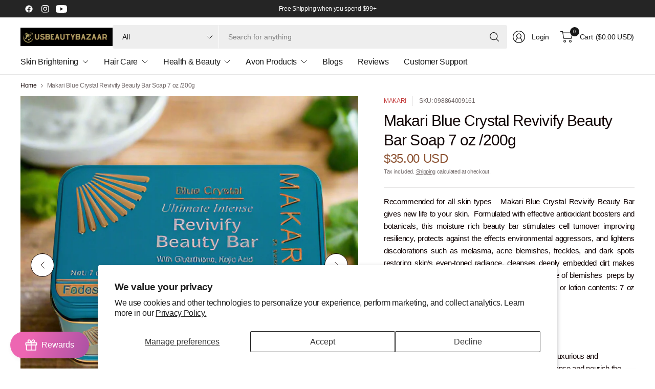

--- FILE ---
content_type: text/html; charset=utf-8
request_url: https://usbeautybazaar.com/products/makari-blue-crystal-revivify-beauty-bar-soap
body_size: 81610
content:
<!doctype html><html class="no-js" lang="en" dir="ltr">
<head>
	<meta charset="utf-8">
	<meta http-equiv="X-UA-Compatible" content="IE=edge,chrome=1">
	<meta name="viewport" content="width=device-width, initial-scale=1, maximum-scale=5, viewport-fit=cover">
	<meta name="theme-color" content="#ffffff">
	<link rel="canonical" href="https://usbeautybazaar.com/products/makari-blue-crystal-revivify-beauty-bar-soap">
	<link rel="preconnect" href="https://cdn.shopify.com" crossorigin>
	<link href="//usbeautybazaar.com/cdn/shop/t/30/assets/app.css?v=43295920667913319371738805723" as="style" rel="preload">
<link href="//usbeautybazaar.com/cdn/shop/t/30/assets/product.css?v=38985226999478850361738805724" as="style" rel="preload">
<link rel="preload" as="image" href="//usbeautybazaar.com/cdn/shop/products/57_253ff27d-2135-4938-b0e3-30e212ace8ca.png?v=1724745138&width=375" imagesrcset="//usbeautybazaar.com/cdn/shop/products/57_253ff27d-2135-4938-b0e3-30e212ace8ca.png?v=1724745138&width=375 375w,//usbeautybazaar.com/cdn/shop/products/57_253ff27d-2135-4938-b0e3-30e212ace8ca.png?v=1724745138&width=690 690w,//usbeautybazaar.com/cdn/shop/products/57_253ff27d-2135-4938-b0e3-30e212ace8ca.png?v=1724745138&width=1380 1380w" imagesizes="auto">

<link href="//usbeautybazaar.com/cdn/shop/t/30/assets/vendor.js?v=41477546860483910021738805725" as="script" rel="preload">
<link href="//usbeautybazaar.com/cdn/shop/t/30/assets/app.js?v=42222119013632461731738805723" as="script" rel="preload">
<link href="//usbeautybazaar.com/cdn/shop/t/30/assets/slideshow-vendor.js?v=73088757285059381971738805725" as="script" rel="preload">
<link href="//usbeautybazaar.com/cdn/shop/t/30/assets/product.js?v=20601914627773463321738805724" as="script" rel="preload">


<script>
window.lazySizesConfig = window.lazySizesConfig || {};
window.lazySizesConfig.expand = 250;
window.lazySizesConfig.loadMode = 1;
window.lazySizesConfig.loadHidden = false;
</script>


	

	<title>
	Makari Blue Crystal Revivify Beauty Bar 200g &ndash; usbeautybazaar
	</title>

	
	<meta name="description" content="Revive your skin with Makari Blue Crystal Revivify Beauty Bar Soap! Infused with natural ingredients like blue crystal complex and shea butter, this luxurious soap cleanses and nourishes the skin for a softer, smoother, and more youthful-looking complexion. Suitable for all skin types and cruelty-free too!">
	


<meta property="og:site_name" content="usbeautybazaar">
<meta property="og:url" content="https://usbeautybazaar.com/products/makari-blue-crystal-revivify-beauty-bar-soap">
<meta property="og:title" content="Makari Blue Crystal Revivify Beauty Bar 200g">
<meta property="og:type" content="product">
<meta property="og:description" content="Revive your skin with Makari Blue Crystal Revivify Beauty Bar Soap! Infused with natural ingredients like blue crystal complex and shea butter, this luxurious soap cleanses and nourishes the skin for a softer, smoother, and more youthful-looking complexion. Suitable for all skin types and cruelty-free too!"><meta property="og:image" content="http://usbeautybazaar.com/cdn/shop/products/57_253ff27d-2135-4938-b0e3-30e212ace8ca.png?v=1724745138">
  <meta property="og:image:secure_url" content="https://usbeautybazaar.com/cdn/shop/products/57_253ff27d-2135-4938-b0e3-30e212ace8ca.png?v=1724745138">
  <meta property="og:image:width" content="1024">
  <meta property="og:image:height" content="1024"><meta property="og:price:amount" content="35.00">
  <meta property="og:price:currency" content="USD"><meta name="twitter:card" content="summary_large_image">
<meta name="twitter:title" content="Makari Blue Crystal Revivify Beauty Bar 200g">
<meta name="twitter:description" content="Revive your skin with Makari Blue Crystal Revivify Beauty Bar Soap! Infused with natural ingredients like blue crystal complex and shea butter, this luxurious soap cleanses and nourishes the skin for a softer, smoother, and more youthful-looking complexion. Suitable for all skin types and cruelty-free too!">


	<link href="//usbeautybazaar.com/cdn/shop/t/30/assets/app.css?v=43295920667913319371738805723" rel="stylesheet" type="text/css" media="all" />

	

	<style data-shopify>
	





	h1,h2,h3,h4,h5,h6,
	.h1,.h2,.h3,.h4,.h5,.h6,
	.logolink.text-logo,
	.heading-font,
	.h1-large,
	.customer-addresses .my-address .address-index {
		font-style: normal;
		font-weight: 500;
		font-family: "system_ui", -apple-system, 'Segoe UI', Roboto, 'Helvetica Neue', 'Noto Sans', 'Liberation Sans', Arial, sans-serif, 'Apple Color Emoji', 'Segoe UI Emoji', 'Segoe UI Symbol', 'Noto Color Emoji';
	}
	body,
	.body-font,
	.thb-product-detail .product-title {
		font-style: normal;
		font-weight: 400;
		font-family: "system_ui", -apple-system, 'Segoe UI', Roboto, 'Helvetica Neue', 'Noto Sans', 'Liberation Sans', Arial, sans-serif, 'Apple Color Emoji', 'Segoe UI Emoji', 'Segoe UI Symbol', 'Noto Color Emoji';
	}
	:root {
		--mobile-swipe-width: 75vw;
		--grid-width: 1350px;
		--grid-width-row: 1430px;
		--font-body-scale: 1.0;
		--font-body-line-height-scale: 1.0;
		--font-body-letter-spacing: -0.02em;
		--font-body-medium-weight: 500;
    --font-body-bold-weight: 700;
		--font-announcement-scale: 1.0;
		--font-heading-scale: 1.0;
		--font-heading-line-height-scale: 1.0;
		--font-heading-letter-spacing: -0.03em;
		--font-navigation-scale: 1.0;
		--font-product-title-scale: 1.0;
		--font-product-title-line-height-scale: 1.0;
		--button-letter-spacing: -0.03em;

		--button-border-radius: 3px;
		--textarea-border-radius: 3px;
		--general-border-radius: 3px;

		--bg-body: #ffffff;
		--bg-body-rgb: 255,255,255;
		--bg-body-darken: #f7f7f7;
		--payment-terms-background-color: #ffffff;
		--color-body: #100202;
		--color-body-rgb: 16,2,2;
		--color-border: rgba(var(--color-body-rgb),0.1);
		--color-heading: #171717;
		--color-heading-rgb: 23,23,23;
		--color-accent: #C33C3C;
		--color-accent-rgb: 195,60,60;
		--color-overlay: #616161;
		--color-overlay-rgb: 97,97,97;
		--solid-button-background: #C33C3C;
		--solid-button-background-hover: #a83434;

		--section-spacing-mobile: 15px;
		--section-spacing-desktop: 25px;

		--color-announcement-bar-text: #ffffff;
		--color-announcement-bar-bg: #252525;

		--color-header-bg: #ffffff;
		--color-header-bg-rgb: 255,255,255;
		--color-header-text: #171717;
		--color-header-text-rgb: 23,23,23;
		--color-header-border: rgba(var(--color-header-text-rgb), 0.1);

		--color-price: #8D5333;
		--color-price-discounted: #6D6D6D;

		--shopify-accelerated-checkout-button-block-size: 46px;
		--shopify-accelerated-checkout-inline-alignment: center;
		--shopify-accelerated-checkout-skeleton-animation-duration: 0.25s;
		--shopify-accelerated-checkout-button-border-radius: 3px;--color-star: #CE7979;--color-inventory-instock: #279A4B;--color-inventory-lowstock: #FB9E5B;--color-badge-sold-out: #ececec;
			--color-badge-sold-out-text: #939393;--color-badge-sale: #edc4c4;
			--color-badge-sale-text: #C33C3C;--color-badge-preorder: #f0f2ff;
			--color-badge-preorder-text: #3D5CFF;--color-footer-text: #100202;
		--color-footer-text-rgb: 16,2,2;
		--color-footer-bg: #f2f2f2;
	}



</style>


	<script>
		window.theme = window.theme || {};
		theme = {
			settings: {
				money_with_currency_format:"${{amount}}",
				cart_drawer:true,
				product_id: 7086644920529,
			},
			routes: {
				root_url: '/',
				cart_url: '/cart',
				cart_add_url: '/cart/add',
				search_url: '/search',
				cart_change_url: '/cart/change',
				cart_update_url: '/cart/update',
				predictive_search_url: '/search/suggest',
			},
			variantStrings: {
        addToCart: `Add to cart`,
        soldOut: `Sold out`,
        unavailable: `Unavailable`,
        preOrder: `Pre-order`,
      },
			strings: {
				requiresTerms: `You must agree with the terms and conditions of sales to check out`,
				showMore: `Show more`,
				showLess: `Show less`,
				showFilters: `Show filters`,
				hideFilters: `Hide filters`,
				shippingEstimatorNoResults: `Sorry, we do not ship to your address.`,
				shippingEstimatorOneResult: `There is one shipping rate for your address:`,
				shippingEstimatorMultipleResults: `There are several shipping rates for your address:`,
				shippingEstimatorError: `One or more error occurred while retrieving shipping rates:`
			}
		};
	</script>
	<script>window.performance && window.performance.mark && window.performance.mark('shopify.content_for_header.start');</script><meta id="shopify-digital-wallet" name="shopify-digital-wallet" content="/60659106001/digital_wallets/dialog">
<meta name="shopify-checkout-api-token" content="da33596ce82024b50dfb2812d875eaaf">
<link rel="alternate" type="application/json+oembed" href="https://usbeautybazaar.com/products/makari-blue-crystal-revivify-beauty-bar-soap.oembed">
<script async="async" src="/checkouts/internal/preloads.js?locale=en-US"></script>
<script id="apple-pay-shop-capabilities" type="application/json">{"shopId":60659106001,"countryCode":"US","currencyCode":"USD","merchantCapabilities":["supports3DS"],"merchantId":"gid:\/\/shopify\/Shop\/60659106001","merchantName":"usbeautybazaar","requiredBillingContactFields":["postalAddress","email","phone"],"requiredShippingContactFields":["postalAddress","email","phone"],"shippingType":"shipping","supportedNetworks":["visa","masterCard","amex","jcb","discover","elo"],"total":{"type":"pending","label":"usbeautybazaar","amount":"1.00"},"shopifyPaymentsEnabled":false,"supportsSubscriptions":false}</script>
<script id="shopify-features" type="application/json">{"accessToken":"da33596ce82024b50dfb2812d875eaaf","betas":["rich-media-storefront-analytics"],"domain":"usbeautybazaar.com","predictiveSearch":true,"shopId":60659106001,"locale":"en"}</script>
<script>var Shopify = Shopify || {};
Shopify.shop = "usbeautybazar.myshopify.com";
Shopify.locale = "en";
Shopify.currency = {"active":"USD","rate":"1.0"};
Shopify.country = "US";
Shopify.theme = {"name":"Updated copy of Pinnacle","id":134575718609,"schema_name":"Pinnacle","schema_version":"3.1.0","theme_store_id":2852,"role":"main"};
Shopify.theme.handle = "null";
Shopify.theme.style = {"id":null,"handle":null};
Shopify.cdnHost = "usbeautybazaar.com/cdn";
Shopify.routes = Shopify.routes || {};
Shopify.routes.root = "/";</script>
<script type="module">!function(o){(o.Shopify=o.Shopify||{}).modules=!0}(window);</script>
<script>!function(o){function n(){var o=[];function n(){o.push(Array.prototype.slice.apply(arguments))}return n.q=o,n}var t=o.Shopify=o.Shopify||{};t.loadFeatures=n(),t.autoloadFeatures=n()}(window);</script>
<script id="shop-js-analytics" type="application/json">{"pageType":"product"}</script>
<script defer="defer" async type="module" src="//usbeautybazaar.com/cdn/shopifycloud/shop-js/modules/v2/client.init-shop-cart-sync_BT-GjEfc.en.esm.js"></script>
<script defer="defer" async type="module" src="//usbeautybazaar.com/cdn/shopifycloud/shop-js/modules/v2/chunk.common_D58fp_Oc.esm.js"></script>
<script defer="defer" async type="module" src="//usbeautybazaar.com/cdn/shopifycloud/shop-js/modules/v2/chunk.modal_xMitdFEc.esm.js"></script>
<script type="module">
  await import("//usbeautybazaar.com/cdn/shopifycloud/shop-js/modules/v2/client.init-shop-cart-sync_BT-GjEfc.en.esm.js");
await import("//usbeautybazaar.com/cdn/shopifycloud/shop-js/modules/v2/chunk.common_D58fp_Oc.esm.js");
await import("//usbeautybazaar.com/cdn/shopifycloud/shop-js/modules/v2/chunk.modal_xMitdFEc.esm.js");

  window.Shopify.SignInWithShop?.initShopCartSync?.({"fedCMEnabled":true,"windoidEnabled":true});

</script>
<script>(function() {
  var isLoaded = false;
  function asyncLoad() {
    if (isLoaded) return;
    isLoaded = true;
    var urls = ["https:\/\/loox.io\/widget\/ZRpJ4TBRbf\/loox.1675262790206.js?shop=usbeautybazar.myshopify.com","https:\/\/live-mt-server.wati.io\/334571\/api\/v1\/shopify\/whatsappChatScript?shopifyDomain=usbeautybazar.myshopify.com\u0026shop=usbeautybazar.myshopify.com"];
    for (var i = 0; i < urls.length; i++) {
      var s = document.createElement('script');
      s.type = 'text/javascript';
      s.async = true;
      s.src = urls[i];
      var x = document.getElementsByTagName('script')[0];
      x.parentNode.insertBefore(s, x);
    }
  };
  if(window.attachEvent) {
    window.attachEvent('onload', asyncLoad);
  } else {
    window.addEventListener('load', asyncLoad, false);
  }
})();</script>
<script id="__st">var __st={"a":60659106001,"offset":-18000,"reqid":"cb2bcba6-fe75-46ec-9eed-341de7ac7418-1769450083","pageurl":"usbeautybazaar.com\/products\/makari-blue-crystal-revivify-beauty-bar-soap","u":"4b7a67ff8d15","p":"product","rtyp":"product","rid":7086644920529};</script>
<script>window.ShopifyPaypalV4VisibilityTracking = true;</script>
<script id="captcha-bootstrap">!function(){'use strict';const t='contact',e='account',n='new_comment',o=[[t,t],['blogs',n],['comments',n],[t,'customer']],c=[[e,'customer_login'],[e,'guest_login'],[e,'recover_customer_password'],[e,'create_customer']],r=t=>t.map((([t,e])=>`form[action*='/${t}']:not([data-nocaptcha='true']) input[name='form_type'][value='${e}']`)).join(','),a=t=>()=>t?[...document.querySelectorAll(t)].map((t=>t.form)):[];function s(){const t=[...o],e=r(t);return a(e)}const i='password',u='form_key',d=['recaptcha-v3-token','g-recaptcha-response','h-captcha-response',i],f=()=>{try{return window.sessionStorage}catch{return}},m='__shopify_v',_=t=>t.elements[u];function p(t,e,n=!1){try{const o=window.sessionStorage,c=JSON.parse(o.getItem(e)),{data:r}=function(t){const{data:e,action:n}=t;return t[m]||n?{data:e,action:n}:{data:t,action:n}}(c);for(const[e,n]of Object.entries(r))t.elements[e]&&(t.elements[e].value=n);n&&o.removeItem(e)}catch(o){console.error('form repopulation failed',{error:o})}}const l='form_type',E='cptcha';function T(t){t.dataset[E]=!0}const w=window,h=w.document,L='Shopify',v='ce_forms',y='captcha';let A=!1;((t,e)=>{const n=(g='f06e6c50-85a8-45c8-87d0-21a2b65856fe',I='https://cdn.shopify.com/shopifycloud/storefront-forms-hcaptcha/ce_storefront_forms_captcha_hcaptcha.v1.5.2.iife.js',D={infoText:'Protected by hCaptcha',privacyText:'Privacy',termsText:'Terms'},(t,e,n)=>{const o=w[L][v],c=o.bindForm;if(c)return c(t,g,e,D).then(n);var r;o.q.push([[t,g,e,D],n]),r=I,A||(h.body.append(Object.assign(h.createElement('script'),{id:'captcha-provider',async:!0,src:r})),A=!0)});var g,I,D;w[L]=w[L]||{},w[L][v]=w[L][v]||{},w[L][v].q=[],w[L][y]=w[L][y]||{},w[L][y].protect=function(t,e){n(t,void 0,e),T(t)},Object.freeze(w[L][y]),function(t,e,n,w,h,L){const[v,y,A,g]=function(t,e,n){const i=e?o:[],u=t?c:[],d=[...i,...u],f=r(d),m=r(i),_=r(d.filter((([t,e])=>n.includes(e))));return[a(f),a(m),a(_),s()]}(w,h,L),I=t=>{const e=t.target;return e instanceof HTMLFormElement?e:e&&e.form},D=t=>v().includes(t);t.addEventListener('submit',(t=>{const e=I(t);if(!e)return;const n=D(e)&&!e.dataset.hcaptchaBound&&!e.dataset.recaptchaBound,o=_(e),c=g().includes(e)&&(!o||!o.value);(n||c)&&t.preventDefault(),c&&!n&&(function(t){try{if(!f())return;!function(t){const e=f();if(!e)return;const n=_(t);if(!n)return;const o=n.value;o&&e.removeItem(o)}(t);const e=Array.from(Array(32),(()=>Math.random().toString(36)[2])).join('');!function(t,e){_(t)||t.append(Object.assign(document.createElement('input'),{type:'hidden',name:u})),t.elements[u].value=e}(t,e),function(t,e){const n=f();if(!n)return;const o=[...t.querySelectorAll(`input[type='${i}']`)].map((({name:t})=>t)),c=[...d,...o],r={};for(const[a,s]of new FormData(t).entries())c.includes(a)||(r[a]=s);n.setItem(e,JSON.stringify({[m]:1,action:t.action,data:r}))}(t,e)}catch(e){console.error('failed to persist form',e)}}(e),e.submit())}));const S=(t,e)=>{t&&!t.dataset[E]&&(n(t,e.some((e=>e===t))),T(t))};for(const o of['focusin','change'])t.addEventListener(o,(t=>{const e=I(t);D(e)&&S(e,y())}));const B=e.get('form_key'),M=e.get(l),P=B&&M;t.addEventListener('DOMContentLoaded',(()=>{const t=y();if(P)for(const e of t)e.elements[l].value===M&&p(e,B);[...new Set([...A(),...v().filter((t=>'true'===t.dataset.shopifyCaptcha))])].forEach((e=>S(e,t)))}))}(h,new URLSearchParams(w.location.search),n,t,e,['guest_login'])})(!0,!0)}();</script>
<script integrity="sha256-4kQ18oKyAcykRKYeNunJcIwy7WH5gtpwJnB7kiuLZ1E=" data-source-attribution="shopify.loadfeatures" defer="defer" src="//usbeautybazaar.com/cdn/shopifycloud/storefront/assets/storefront/load_feature-a0a9edcb.js" crossorigin="anonymous"></script>
<script data-source-attribution="shopify.dynamic_checkout.dynamic.init">var Shopify=Shopify||{};Shopify.PaymentButton=Shopify.PaymentButton||{isStorefrontPortableWallets:!0,init:function(){window.Shopify.PaymentButton.init=function(){};var t=document.createElement("script");t.src="https://usbeautybazaar.com/cdn/shopifycloud/portable-wallets/latest/portable-wallets.en.js",t.type="module",document.head.appendChild(t)}};
</script>
<script data-source-attribution="shopify.dynamic_checkout.buyer_consent">
  function portableWalletsHideBuyerConsent(e){var t=document.getElementById("shopify-buyer-consent"),n=document.getElementById("shopify-subscription-policy-button");t&&n&&(t.classList.add("hidden"),t.setAttribute("aria-hidden","true"),n.removeEventListener("click",e))}function portableWalletsShowBuyerConsent(e){var t=document.getElementById("shopify-buyer-consent"),n=document.getElementById("shopify-subscription-policy-button");t&&n&&(t.classList.remove("hidden"),t.removeAttribute("aria-hidden"),n.addEventListener("click",e))}window.Shopify?.PaymentButton&&(window.Shopify.PaymentButton.hideBuyerConsent=portableWalletsHideBuyerConsent,window.Shopify.PaymentButton.showBuyerConsent=portableWalletsShowBuyerConsent);
</script>
<script>
  function portableWalletsCleanup(e){e&&e.src&&console.error("Failed to load portable wallets script "+e.src);var t=document.querySelectorAll("shopify-accelerated-checkout .shopify-payment-button__skeleton, shopify-accelerated-checkout-cart .wallet-cart-button__skeleton"),e=document.getElementById("shopify-buyer-consent");for(let e=0;e<t.length;e++)t[e].remove();e&&e.remove()}function portableWalletsNotLoadedAsModule(e){e instanceof ErrorEvent&&"string"==typeof e.message&&e.message.includes("import.meta")&&"string"==typeof e.filename&&e.filename.includes("portable-wallets")&&(window.removeEventListener("error",portableWalletsNotLoadedAsModule),window.Shopify.PaymentButton.failedToLoad=e,"loading"===document.readyState?document.addEventListener("DOMContentLoaded",window.Shopify.PaymentButton.init):window.Shopify.PaymentButton.init())}window.addEventListener("error",portableWalletsNotLoadedAsModule);
</script>

<script type="module" src="https://usbeautybazaar.com/cdn/shopifycloud/portable-wallets/latest/portable-wallets.en.js" onError="portableWalletsCleanup(this)" crossorigin="anonymous"></script>
<script nomodule>
  document.addEventListener("DOMContentLoaded", portableWalletsCleanup);
</script>

<script id='scb4127' type='text/javascript' async='' src='https://usbeautybazaar.com/cdn/shopifycloud/privacy-banner/storefront-banner.js'></script><link id="shopify-accelerated-checkout-styles" rel="stylesheet" media="screen" href="https://usbeautybazaar.com/cdn/shopifycloud/portable-wallets/latest/accelerated-checkout-backwards-compat.css" crossorigin="anonymous">
<style id="shopify-accelerated-checkout-cart">
        #shopify-buyer-consent {
  margin-top: 1em;
  display: inline-block;
  width: 100%;
}

#shopify-buyer-consent.hidden {
  display: none;
}

#shopify-subscription-policy-button {
  background: none;
  border: none;
  padding: 0;
  text-decoration: underline;
  font-size: inherit;
  cursor: pointer;
}

#shopify-subscription-policy-button::before {
  box-shadow: none;
}

      </style>

<script>window.performance && window.performance.mark && window.performance.mark('shopify.content_for_header.end');</script> <!-- Header hook for plugins -->

	<script>document.documentElement.className = document.documentElement.className.replace('no-js', 'js');</script>
	
<!-- BEGIN app block: shopify://apps/judge-me-reviews/blocks/judgeme_core/61ccd3b1-a9f2-4160-9fe9-4fec8413e5d8 --><!-- Start of Judge.me Core -->






<link rel="dns-prefetch" href="https://cdnwidget.judge.me">
<link rel="dns-prefetch" href="https://cdn.judge.me">
<link rel="dns-prefetch" href="https://cdn1.judge.me">
<link rel="dns-prefetch" href="https://api.judge.me">

<script data-cfasync='false' class='jdgm-settings-script'>window.jdgmSettings={"pagination":5,"disable_web_reviews":false,"badge_no_review_text":"No reviews","badge_n_reviews_text":"{{ n }} review/reviews","hide_badge_preview_if_no_reviews":true,"badge_hide_text":false,"enforce_center_preview_badge":false,"widget_title":"Customer Reviews","widget_open_form_text":"Write a review","widget_close_form_text":"Cancel review","widget_refresh_page_text":"Refresh page","widget_summary_text":"Based on {{ number_of_reviews }} review/reviews","widget_no_review_text":"Be the first to write a review","widget_name_field_text":"Display name","widget_verified_name_field_text":"Verified Name (public)","widget_name_placeholder_text":"Display name","widget_required_field_error_text":"This field is required.","widget_email_field_text":"Email address","widget_verified_email_field_text":"Verified Email (private, can not be edited)","widget_email_placeholder_text":"Your email address","widget_email_field_error_text":"Please enter a valid email address.","widget_rating_field_text":"Rating","widget_review_title_field_text":"Review Title","widget_review_title_placeholder_text":"Give your review a title","widget_review_body_field_text":"Review content","widget_review_body_placeholder_text":"Start writing here...","widget_pictures_field_text":"Picture/Video (optional)","widget_submit_review_text":"Submit Review","widget_submit_verified_review_text":"Submit Verified Review","widget_submit_success_msg_with_auto_publish":"Thank you! Please refresh the page in a few moments to see your review. You can remove or edit your review by logging into \u003ca href='https://judge.me/login' target='_blank' rel='nofollow noopener'\u003eJudge.me\u003c/a\u003e","widget_submit_success_msg_no_auto_publish":"Thank you! Your review will be published as soon as it is approved by the shop admin. You can remove or edit your review by logging into \u003ca href='https://judge.me/login' target='_blank' rel='nofollow noopener'\u003eJudge.me\u003c/a\u003e","widget_show_default_reviews_out_of_total_text":"Showing {{ n_reviews_shown }} out of {{ n_reviews }} reviews.","widget_show_all_link_text":"Show all","widget_show_less_link_text":"Show less","widget_author_said_text":"{{ reviewer_name }} said:","widget_days_text":"{{ n }} days ago","widget_weeks_text":"{{ n }} week/weeks ago","widget_months_text":"{{ n }} month/months ago","widget_years_text":"{{ n }} year/years ago","widget_yesterday_text":"Yesterday","widget_today_text":"Today","widget_replied_text":"\u003e\u003e {{ shop_name }} replied:","widget_read_more_text":"Read more","widget_reviewer_name_as_initial":"","widget_rating_filter_color":"#fbcd0a","widget_rating_filter_see_all_text":"See all reviews","widget_sorting_most_recent_text":"Most Recent","widget_sorting_highest_rating_text":"Highest Rating","widget_sorting_lowest_rating_text":"Lowest Rating","widget_sorting_with_pictures_text":"Only Pictures","widget_sorting_most_helpful_text":"Most Helpful","widget_open_question_form_text":"Ask a question","widget_reviews_subtab_text":"Reviews","widget_questions_subtab_text":"Questions","widget_question_label_text":"Question","widget_answer_label_text":"Answer","widget_question_placeholder_text":"Write your question here","widget_submit_question_text":"Submit Question","widget_question_submit_success_text":"Thank you for your question! We will notify you once it gets answered.","verified_badge_text":"Verified","verified_badge_bg_color":"","verified_badge_text_color":"","verified_badge_placement":"left-of-reviewer-name","widget_review_max_height":"","widget_hide_border":false,"widget_social_share":false,"widget_thumb":false,"widget_review_location_show":false,"widget_location_format":"","all_reviews_include_out_of_store_products":true,"all_reviews_out_of_store_text":"(out of store)","all_reviews_pagination":100,"all_reviews_product_name_prefix_text":"about","enable_review_pictures":true,"enable_question_anwser":false,"widget_theme":"default","review_date_format":"mm/dd/yyyy","default_sort_method":"most-recent","widget_product_reviews_subtab_text":"Product Reviews","widget_shop_reviews_subtab_text":"Shop Reviews","widget_other_products_reviews_text":"Reviews for other products","widget_store_reviews_subtab_text":"Store reviews","widget_no_store_reviews_text":"This store hasn't received any reviews yet","widget_web_restriction_product_reviews_text":"This product hasn't received any reviews yet","widget_no_items_text":"No items found","widget_show_more_text":"Show more","widget_write_a_store_review_text":"Write a Store Review","widget_other_languages_heading":"Reviews in Other Languages","widget_translate_review_text":"Translate review to {{ language }}","widget_translating_review_text":"Translating...","widget_show_original_translation_text":"Show original ({{ language }})","widget_translate_review_failed_text":"Review couldn't be translated.","widget_translate_review_retry_text":"Retry","widget_translate_review_try_again_later_text":"Try again later","show_product_url_for_grouped_product":false,"widget_sorting_pictures_first_text":"Pictures First","show_pictures_on_all_rev_page_mobile":false,"show_pictures_on_all_rev_page_desktop":false,"floating_tab_hide_mobile_install_preference":false,"floating_tab_button_name":"★ Reviews","floating_tab_title":"Let customers speak for us","floating_tab_button_color":"","floating_tab_button_background_color":"","floating_tab_url":"","floating_tab_url_enabled":false,"floating_tab_tab_style":"text","all_reviews_text_badge_text":"Customers rate us {{ shop.metafields.judgeme.all_reviews_rating | round: 1 }}/5 based on {{ shop.metafields.judgeme.all_reviews_count }} reviews.","all_reviews_text_badge_text_branded_style":"{{ shop.metafields.judgeme.all_reviews_rating | round: 1 }} out of 5 stars based on {{ shop.metafields.judgeme.all_reviews_count }} reviews","is_all_reviews_text_badge_a_link":false,"show_stars_for_all_reviews_text_badge":false,"all_reviews_text_badge_url":"","all_reviews_text_style":"branded","all_reviews_text_color_style":"judgeme_brand_color","all_reviews_text_color":"#108474","all_reviews_text_show_jm_brand":false,"featured_carousel_show_header":true,"featured_carousel_title":"Let customers speak for us","testimonials_carousel_title":"Customers are saying","videos_carousel_title":"Real customer stories","cards_carousel_title":"Customers are saying","featured_carousel_count_text":"from {{ n }} reviews","featured_carousel_add_link_to_all_reviews_page":false,"featured_carousel_url":"","featured_carousel_show_images":true,"featured_carousel_autoslide_interval":5,"featured_carousel_arrows_on_the_sides":false,"featured_carousel_height":250,"featured_carousel_width":80,"featured_carousel_image_size":0,"featured_carousel_image_height":250,"featured_carousel_arrow_color":"#eeeeee","verified_count_badge_style":"branded","verified_count_badge_orientation":"horizontal","verified_count_badge_color_style":"judgeme_brand_color","verified_count_badge_color":"#108474","is_verified_count_badge_a_link":false,"verified_count_badge_url":"","verified_count_badge_show_jm_brand":true,"widget_rating_preset_default":5,"widget_first_sub_tab":"product-reviews","widget_show_histogram":true,"widget_histogram_use_custom_color":false,"widget_pagination_use_custom_color":false,"widget_star_use_custom_color":false,"widget_verified_badge_use_custom_color":false,"widget_write_review_use_custom_color":false,"picture_reminder_submit_button":"Upload Pictures","enable_review_videos":false,"mute_video_by_default":false,"widget_sorting_videos_first_text":"Videos First","widget_review_pending_text":"Pending","featured_carousel_items_for_large_screen":3,"social_share_options_order":"Facebook,Twitter","remove_microdata_snippet":false,"disable_json_ld":false,"enable_json_ld_products":false,"preview_badge_show_question_text":false,"preview_badge_no_question_text":"No questions","preview_badge_n_question_text":"{{ number_of_questions }} question/questions","qa_badge_show_icon":false,"qa_badge_position":"same-row","remove_judgeme_branding":false,"widget_add_search_bar":false,"widget_search_bar_placeholder":"Search","widget_sorting_verified_only_text":"Verified only","featured_carousel_theme":"default","featured_carousel_show_rating":true,"featured_carousel_show_title":true,"featured_carousel_show_body":true,"featured_carousel_show_date":false,"featured_carousel_show_reviewer":true,"featured_carousel_show_product":false,"featured_carousel_header_background_color":"#108474","featured_carousel_header_text_color":"#ffffff","featured_carousel_name_product_separator":"reviewed","featured_carousel_full_star_background":"#108474","featured_carousel_empty_star_background":"#dadada","featured_carousel_vertical_theme_background":"#f9fafb","featured_carousel_verified_badge_enable":true,"featured_carousel_verified_badge_color":"#108474","featured_carousel_border_style":"round","featured_carousel_review_line_length_limit":3,"featured_carousel_more_reviews_button_text":"Read more reviews","featured_carousel_view_product_button_text":"View product","all_reviews_page_load_reviews_on":"scroll","all_reviews_page_load_more_text":"Load More Reviews","disable_fb_tab_reviews":false,"enable_ajax_cdn_cache":false,"widget_advanced_speed_features":5,"widget_public_name_text":"displayed publicly like","default_reviewer_name":"John Smith","default_reviewer_name_has_non_latin":true,"widget_reviewer_anonymous":"Anonymous","medals_widget_title":"Judge.me Review Medals","medals_widget_background_color":"#f9fafb","medals_widget_position":"footer_all_pages","medals_widget_border_color":"#f9fafb","medals_widget_verified_text_position":"left","medals_widget_use_monochromatic_version":false,"medals_widget_elements_color":"#108474","show_reviewer_avatar":true,"widget_invalid_yt_video_url_error_text":"Not a YouTube video URL","widget_max_length_field_error_text":"Please enter no more than {0} characters.","widget_show_country_flag":false,"widget_show_collected_via_shop_app":true,"widget_verified_by_shop_badge_style":"light","widget_verified_by_shop_text":"Verified by Shop","widget_show_photo_gallery":false,"widget_load_with_code_splitting":true,"widget_ugc_install_preference":false,"widget_ugc_title":"Made by us, Shared by you","widget_ugc_subtitle":"Tag us to see your picture featured in our page","widget_ugc_arrows_color":"#ffffff","widget_ugc_primary_button_text":"Buy Now","widget_ugc_primary_button_background_color":"#108474","widget_ugc_primary_button_text_color":"#ffffff","widget_ugc_primary_button_border_width":"0","widget_ugc_primary_button_border_style":"none","widget_ugc_primary_button_border_color":"#108474","widget_ugc_primary_button_border_radius":"25","widget_ugc_secondary_button_text":"Load More","widget_ugc_secondary_button_background_color":"#ffffff","widget_ugc_secondary_button_text_color":"#108474","widget_ugc_secondary_button_border_width":"2","widget_ugc_secondary_button_border_style":"solid","widget_ugc_secondary_button_border_color":"#108474","widget_ugc_secondary_button_border_radius":"25","widget_ugc_reviews_button_text":"View Reviews","widget_ugc_reviews_button_background_color":"#ffffff","widget_ugc_reviews_button_text_color":"#108474","widget_ugc_reviews_button_border_width":"2","widget_ugc_reviews_button_border_style":"solid","widget_ugc_reviews_button_border_color":"#108474","widget_ugc_reviews_button_border_radius":"25","widget_ugc_reviews_button_link_to":"judgeme-reviews-page","widget_ugc_show_post_date":true,"widget_ugc_max_width":"800","widget_rating_metafield_value_type":true,"widget_primary_color":"#108474","widget_enable_secondary_color":false,"widget_secondary_color":"#edf5f5","widget_summary_average_rating_text":"{{ average_rating }} out of 5","widget_media_grid_title":"Customer photos \u0026 videos","widget_media_grid_see_more_text":"See more","widget_round_style":false,"widget_show_product_medals":true,"widget_verified_by_judgeme_text":"Verified by Judge.me","widget_show_store_medals":true,"widget_verified_by_judgeme_text_in_store_medals":"Verified by Judge.me","widget_media_field_exceed_quantity_message":"Sorry, we can only accept {{ max_media }} for one review.","widget_media_field_exceed_limit_message":"{{ file_name }} is too large, please select a {{ media_type }} less than {{ size_limit }}MB.","widget_review_submitted_text":"Review Submitted!","widget_question_submitted_text":"Question Submitted!","widget_close_form_text_question":"Cancel","widget_write_your_answer_here_text":"Write your answer here","widget_enabled_branded_link":true,"widget_show_collected_by_judgeme":false,"widget_reviewer_name_color":"","widget_write_review_text_color":"","widget_write_review_bg_color":"","widget_collected_by_judgeme_text":"collected by Judge.me","widget_pagination_type":"standard","widget_load_more_text":"Load More","widget_load_more_color":"#108474","widget_full_review_text":"Full Review","widget_read_more_reviews_text":"Read More Reviews","widget_read_questions_text":"Read Questions","widget_questions_and_answers_text":"Questions \u0026 Answers","widget_verified_by_text":"Verified by","widget_verified_text":"Verified","widget_number_of_reviews_text":"{{ number_of_reviews }} reviews","widget_back_button_text":"Back","widget_next_button_text":"Next","widget_custom_forms_filter_button":"Filters","custom_forms_style":"horizontal","widget_show_review_information":false,"how_reviews_are_collected":"How reviews are collected?","widget_show_review_keywords":false,"widget_gdpr_statement":"How we use your data: We'll only contact you about the review you left, and only if necessary. By submitting your review, you agree to Judge.me's \u003ca href='https://judge.me/terms' target='_blank' rel='nofollow noopener'\u003eterms\u003c/a\u003e, \u003ca href='https://judge.me/privacy' target='_blank' rel='nofollow noopener'\u003eprivacy\u003c/a\u003e and \u003ca href='https://judge.me/content-policy' target='_blank' rel='nofollow noopener'\u003econtent\u003c/a\u003e policies.","widget_multilingual_sorting_enabled":false,"widget_translate_review_content_enabled":false,"widget_translate_review_content_method":"manual","popup_widget_review_selection":"automatically_with_pictures","popup_widget_round_border_style":true,"popup_widget_show_title":true,"popup_widget_show_body":true,"popup_widget_show_reviewer":false,"popup_widget_show_product":true,"popup_widget_show_pictures":true,"popup_widget_use_review_picture":true,"popup_widget_show_on_home_page":true,"popup_widget_show_on_product_page":true,"popup_widget_show_on_collection_page":true,"popup_widget_show_on_cart_page":true,"popup_widget_position":"bottom_left","popup_widget_first_review_delay":5,"popup_widget_duration":5,"popup_widget_interval":5,"popup_widget_review_count":5,"popup_widget_hide_on_mobile":true,"review_snippet_widget_round_border_style":true,"review_snippet_widget_card_color":"#FFFFFF","review_snippet_widget_slider_arrows_background_color":"#FFFFFF","review_snippet_widget_slider_arrows_color":"#000000","review_snippet_widget_star_color":"#108474","show_product_variant":false,"all_reviews_product_variant_label_text":"Variant: ","widget_show_verified_branding":true,"widget_ai_summary_title":"Customers say","widget_ai_summary_disclaimer":"AI-powered review summary based on recent customer reviews","widget_show_ai_summary":false,"widget_show_ai_summary_bg":false,"widget_show_review_title_input":false,"redirect_reviewers_invited_via_email":"external_form","request_store_review_after_product_review":true,"request_review_other_products_in_order":true,"review_form_color_scheme":"default","review_form_corner_style":"square","review_form_star_color":{},"review_form_text_color":"#333333","review_form_background_color":"#ffffff","review_form_field_background_color":"#fafafa","review_form_button_color":{},"review_form_button_text_color":"#ffffff","review_form_modal_overlay_color":"#000000","review_content_screen_title_text":"How would you rate this product?","review_content_introduction_text":"We would love it if you would share a bit about your experience.","store_review_form_title_text":"How would you rate this store?","store_review_form_introduction_text":"We would love it if you would share a bit about your experience.","show_review_guidance_text":true,"one_star_review_guidance_text":"Poor","five_star_review_guidance_text":"Great","customer_information_screen_title_text":"About you","customer_information_introduction_text":"Please tell us more about you.","custom_questions_screen_title_text":"Your experience in more detail","custom_questions_introduction_text":"Here are a few questions to help us understand more about your experience.","review_submitted_screen_title_text":"Thanks for your review!","review_submitted_screen_thank_you_text":"We are processing it and it will appear on the store soon.","review_submitted_screen_email_verification_text":"Please confirm your email by clicking the link we just sent you. This helps us keep reviews authentic.","review_submitted_request_store_review_text":"Would you like to share your experience of shopping with us?","review_submitted_review_other_products_text":"Would you like to review these products?","store_review_screen_title_text":"Would you like to share your experience of shopping with us?","store_review_introduction_text":"We value your feedback and use it to improve. Please share any thoughts or suggestions you have.","reviewer_media_screen_title_picture_text":"Share a picture","reviewer_media_introduction_picture_text":"Upload a photo to support your review.","reviewer_media_screen_title_video_text":"Share a video","reviewer_media_introduction_video_text":"Upload a video to support your review.","reviewer_media_screen_title_picture_or_video_text":"Share a picture or video","reviewer_media_introduction_picture_or_video_text":"Upload a photo or video to support your review.","reviewer_media_youtube_url_text":"Paste your Youtube URL here","advanced_settings_next_step_button_text":"Next","advanced_settings_close_review_button_text":"Close","modal_write_review_flow":true,"write_review_flow_required_text":"Required","write_review_flow_privacy_message_text":"We respect your privacy.","write_review_flow_anonymous_text":"Post review as anonymous","write_review_flow_visibility_text":"This won't be visible to other customers.","write_review_flow_multiple_selection_help_text":"Select as many as you like","write_review_flow_single_selection_help_text":"Select one option","write_review_flow_required_field_error_text":"This field is required","write_review_flow_invalid_email_error_text":"Please enter a valid email address","write_review_flow_max_length_error_text":"Max. {{ max_length }} characters.","write_review_flow_media_upload_text":"\u003cb\u003eClick to upload\u003c/b\u003e or drag and drop","write_review_flow_gdpr_statement":"We'll only contact you about your review if necessary. By submitting your review, you agree to our \u003ca href='https://judge.me/terms' target='_blank' rel='nofollow noopener'\u003eterms and conditions\u003c/a\u003e and \u003ca href='https://judge.me/privacy' target='_blank' rel='nofollow noopener'\u003eprivacy policy\u003c/a\u003e.","rating_only_reviews_enabled":false,"show_negative_reviews_help_screen":false,"new_review_flow_help_screen_rating_threshold":3,"negative_review_resolution_screen_title_text":"Tell us more","negative_review_resolution_text":"Your experience matters to us. If there were issues with your purchase, we're here to help. Feel free to reach out to us, we'd love the opportunity to make things right.","negative_review_resolution_button_text":"Contact us","negative_review_resolution_proceed_with_review_text":"Leave a review","negative_review_resolution_subject":"Issue with purchase from {{ shop_name }}.{{ order_name }}","preview_badge_collection_page_install_status":false,"widget_review_custom_css":"","preview_badge_custom_css":"","preview_badge_stars_count":"5-stars","featured_carousel_custom_css":"","floating_tab_custom_css":"","all_reviews_widget_custom_css":"","medals_widget_custom_css":"","verified_badge_custom_css":"","all_reviews_text_custom_css":"","transparency_badges_collected_via_store_invite":false,"transparency_badges_from_another_provider":false,"transparency_badges_collected_from_store_visitor":false,"transparency_badges_collected_by_verified_review_provider":false,"transparency_badges_earned_reward":false,"transparency_badges_collected_via_store_invite_text":"Review collected via store invitation","transparency_badges_from_another_provider_text":"Review collected from another provider","transparency_badges_collected_from_store_visitor_text":"Review collected from a store visitor","transparency_badges_written_in_google_text":"Review written in Google","transparency_badges_written_in_etsy_text":"Review written in Etsy","transparency_badges_written_in_shop_app_text":"Review written in Shop App","transparency_badges_earned_reward_text":"Review earned a reward for future purchase","product_review_widget_per_page":10,"widget_store_review_label_text":"Review about the store","checkout_comment_extension_title_on_product_page":"Customer Comments","checkout_comment_extension_num_latest_comment_show":5,"checkout_comment_extension_format":"name_and_timestamp","checkout_comment_customer_name":"last_initial","checkout_comment_comment_notification":true,"preview_badge_collection_page_install_preference":false,"preview_badge_home_page_install_preference":false,"preview_badge_product_page_install_preference":false,"review_widget_install_preference":"","review_carousel_install_preference":false,"floating_reviews_tab_install_preference":"none","verified_reviews_count_badge_install_preference":false,"all_reviews_text_install_preference":false,"review_widget_best_location":false,"judgeme_medals_install_preference":false,"review_widget_revamp_enabled":false,"review_widget_qna_enabled":false,"review_widget_header_theme":"minimal","review_widget_widget_title_enabled":true,"review_widget_header_text_size":"medium","review_widget_header_text_weight":"regular","review_widget_average_rating_style":"compact","review_widget_bar_chart_enabled":true,"review_widget_bar_chart_type":"numbers","review_widget_bar_chart_style":"standard","review_widget_expanded_media_gallery_enabled":false,"review_widget_reviews_section_theme":"standard","review_widget_image_style":"thumbnails","review_widget_review_image_ratio":"square","review_widget_stars_size":"medium","review_widget_verified_badge":"standard_text","review_widget_review_title_text_size":"medium","review_widget_review_text_size":"medium","review_widget_review_text_length":"medium","review_widget_number_of_columns_desktop":3,"review_widget_carousel_transition_speed":5,"review_widget_custom_questions_answers_display":"always","review_widget_button_text_color":"#FFFFFF","review_widget_text_color":"#000000","review_widget_lighter_text_color":"#7B7B7B","review_widget_corner_styling":"soft","review_widget_review_word_singular":"review","review_widget_review_word_plural":"reviews","review_widget_voting_label":"Helpful?","review_widget_shop_reply_label":"Reply from {{ shop_name }}:","review_widget_filters_title":"Filters","qna_widget_question_word_singular":"Question","qna_widget_question_word_plural":"Questions","qna_widget_answer_reply_label":"Answer from {{ answerer_name }}:","qna_content_screen_title_text":"Ask a question about this product","qna_widget_question_required_field_error_text":"Please enter your question.","qna_widget_flow_gdpr_statement":"We'll only contact you about your question if necessary. By submitting your question, you agree to our \u003ca href='https://judge.me/terms' target='_blank' rel='nofollow noopener'\u003eterms and conditions\u003c/a\u003e and \u003ca href='https://judge.me/privacy' target='_blank' rel='nofollow noopener'\u003eprivacy policy\u003c/a\u003e.","qna_widget_question_submitted_text":"Thanks for your question!","qna_widget_close_form_text_question":"Close","qna_widget_question_submit_success_text":"We’ll notify you by email when your question is answered.","all_reviews_widget_v2025_enabled":false,"all_reviews_widget_v2025_header_theme":"default","all_reviews_widget_v2025_widget_title_enabled":true,"all_reviews_widget_v2025_header_text_size":"medium","all_reviews_widget_v2025_header_text_weight":"regular","all_reviews_widget_v2025_average_rating_style":"compact","all_reviews_widget_v2025_bar_chart_enabled":true,"all_reviews_widget_v2025_bar_chart_type":"numbers","all_reviews_widget_v2025_bar_chart_style":"standard","all_reviews_widget_v2025_expanded_media_gallery_enabled":false,"all_reviews_widget_v2025_show_store_medals":true,"all_reviews_widget_v2025_show_photo_gallery":true,"all_reviews_widget_v2025_show_review_keywords":false,"all_reviews_widget_v2025_show_ai_summary":false,"all_reviews_widget_v2025_show_ai_summary_bg":false,"all_reviews_widget_v2025_add_search_bar":false,"all_reviews_widget_v2025_default_sort_method":"most-recent","all_reviews_widget_v2025_reviews_per_page":10,"all_reviews_widget_v2025_reviews_section_theme":"default","all_reviews_widget_v2025_image_style":"thumbnails","all_reviews_widget_v2025_review_image_ratio":"square","all_reviews_widget_v2025_stars_size":"medium","all_reviews_widget_v2025_verified_badge":"bold_badge","all_reviews_widget_v2025_review_title_text_size":"medium","all_reviews_widget_v2025_review_text_size":"medium","all_reviews_widget_v2025_review_text_length":"medium","all_reviews_widget_v2025_number_of_columns_desktop":3,"all_reviews_widget_v2025_carousel_transition_speed":5,"all_reviews_widget_v2025_custom_questions_answers_display":"always","all_reviews_widget_v2025_show_product_variant":false,"all_reviews_widget_v2025_show_reviewer_avatar":true,"all_reviews_widget_v2025_reviewer_name_as_initial":"","all_reviews_widget_v2025_review_location_show":false,"all_reviews_widget_v2025_location_format":"","all_reviews_widget_v2025_show_country_flag":false,"all_reviews_widget_v2025_verified_by_shop_badge_style":"light","all_reviews_widget_v2025_social_share":false,"all_reviews_widget_v2025_social_share_options_order":"Facebook,Twitter,LinkedIn,Pinterest","all_reviews_widget_v2025_pagination_type":"standard","all_reviews_widget_v2025_button_text_color":"#FFFFFF","all_reviews_widget_v2025_text_color":"#000000","all_reviews_widget_v2025_lighter_text_color":"#7B7B7B","all_reviews_widget_v2025_corner_styling":"soft","all_reviews_widget_v2025_title":"Customer reviews","all_reviews_widget_v2025_ai_summary_title":"Customers say about this store","all_reviews_widget_v2025_no_review_text":"Be the first to write a review","platform":"shopify","branding_url":"https://app.judge.me/reviews/stores/usbeautybazaar.com","branding_text":"Powered by Judge.me","locale":"en","reply_name":"usbeautybazaar","widget_version":"3.0","footer":true,"autopublish":true,"review_dates":true,"enable_custom_form":false,"shop_use_review_site":true,"shop_locale":"en","enable_multi_locales_translations":true,"show_review_title_input":false,"review_verification_email_status":"always","can_be_branded":true,"reply_name_text":"usbeautybazaar"};</script> <style class='jdgm-settings-style'>.jdgm-xx{left:0}:root{--jdgm-primary-color: #108474;--jdgm-secondary-color: rgba(16,132,116,0.1);--jdgm-star-color: #108474;--jdgm-write-review-text-color: white;--jdgm-write-review-bg-color: #108474;--jdgm-paginate-color: #108474;--jdgm-border-radius: 0;--jdgm-reviewer-name-color: #108474}.jdgm-histogram__bar-content{background-color:#108474}.jdgm-rev[data-verified-buyer=true] .jdgm-rev__icon.jdgm-rev__icon:after,.jdgm-rev__buyer-badge.jdgm-rev__buyer-badge{color:white;background-color:#108474}.jdgm-review-widget--small .jdgm-gallery.jdgm-gallery .jdgm-gallery__thumbnail-link:nth-child(8) .jdgm-gallery__thumbnail-wrapper.jdgm-gallery__thumbnail-wrapper:before{content:"See more"}@media only screen and (min-width: 768px){.jdgm-gallery.jdgm-gallery .jdgm-gallery__thumbnail-link:nth-child(8) .jdgm-gallery__thumbnail-wrapper.jdgm-gallery__thumbnail-wrapper:before{content:"See more"}}.jdgm-prev-badge[data-average-rating='0.00']{display:none !important}.jdgm-author-all-initials{display:none !important}.jdgm-author-last-initial{display:none !important}.jdgm-rev-widg__title{visibility:hidden}.jdgm-rev-widg__summary-text{visibility:hidden}.jdgm-prev-badge__text{visibility:hidden}.jdgm-rev__prod-link-prefix:before{content:'about'}.jdgm-rev__variant-label:before{content:'Variant: '}.jdgm-rev__out-of-store-text:before{content:'(out of store)'}@media only screen and (min-width: 768px){.jdgm-rev__pics .jdgm-rev_all-rev-page-picture-separator,.jdgm-rev__pics .jdgm-rev__product-picture{display:none}}@media only screen and (max-width: 768px){.jdgm-rev__pics .jdgm-rev_all-rev-page-picture-separator,.jdgm-rev__pics .jdgm-rev__product-picture{display:none}}.jdgm-preview-badge[data-template="product"]{display:none !important}.jdgm-preview-badge[data-template="collection"]{display:none !important}.jdgm-preview-badge[data-template="index"]{display:none !important}.jdgm-review-widget[data-from-snippet="true"]{display:none !important}.jdgm-verified-count-badget[data-from-snippet="true"]{display:none !important}.jdgm-carousel-wrapper[data-from-snippet="true"]{display:none !important}.jdgm-all-reviews-text[data-from-snippet="true"]{display:none !important}.jdgm-medals-section[data-from-snippet="true"]{display:none !important}.jdgm-ugc-media-wrapper[data-from-snippet="true"]{display:none !important}.jdgm-rev__transparency-badge[data-badge-type="review_collected_via_store_invitation"]{display:none !important}.jdgm-rev__transparency-badge[data-badge-type="review_collected_from_another_provider"]{display:none !important}.jdgm-rev__transparency-badge[data-badge-type="review_collected_from_store_visitor"]{display:none !important}.jdgm-rev__transparency-badge[data-badge-type="review_written_in_etsy"]{display:none !important}.jdgm-rev__transparency-badge[data-badge-type="review_written_in_google_business"]{display:none !important}.jdgm-rev__transparency-badge[data-badge-type="review_written_in_shop_app"]{display:none !important}.jdgm-rev__transparency-badge[data-badge-type="review_earned_for_future_purchase"]{display:none !important}.jdgm-review-snippet-widget .jdgm-rev-snippet-widget__cards-container .jdgm-rev-snippet-card{border-radius:8px;background:#fff}.jdgm-review-snippet-widget .jdgm-rev-snippet-widget__cards-container .jdgm-rev-snippet-card__rev-rating .jdgm-star{color:#108474}.jdgm-review-snippet-widget .jdgm-rev-snippet-widget__prev-btn,.jdgm-review-snippet-widget .jdgm-rev-snippet-widget__next-btn{border-radius:50%;background:#fff}.jdgm-review-snippet-widget .jdgm-rev-snippet-widget__prev-btn>svg,.jdgm-review-snippet-widget .jdgm-rev-snippet-widget__next-btn>svg{fill:#000}.jdgm-full-rev-modal.rev-snippet-widget .jm-mfp-container .jm-mfp-content,.jdgm-full-rev-modal.rev-snippet-widget .jm-mfp-container .jdgm-full-rev__icon,.jdgm-full-rev-modal.rev-snippet-widget .jm-mfp-container .jdgm-full-rev__pic-img,.jdgm-full-rev-modal.rev-snippet-widget .jm-mfp-container .jdgm-full-rev__reply{border-radius:8px}.jdgm-full-rev-modal.rev-snippet-widget .jm-mfp-container .jdgm-full-rev[data-verified-buyer="true"] .jdgm-full-rev__icon::after{border-radius:8px}.jdgm-full-rev-modal.rev-snippet-widget .jm-mfp-container .jdgm-full-rev .jdgm-rev__buyer-badge{border-radius:calc( 8px / 2 )}.jdgm-full-rev-modal.rev-snippet-widget .jm-mfp-container .jdgm-full-rev .jdgm-full-rev__replier::before{content:'usbeautybazaar'}.jdgm-full-rev-modal.rev-snippet-widget .jm-mfp-container .jdgm-full-rev .jdgm-full-rev__product-button{border-radius:calc( 8px * 6 )}
</style> <style class='jdgm-settings-style'></style>

  
  
  
  <style class='jdgm-miracle-styles'>
  @-webkit-keyframes jdgm-spin{0%{-webkit-transform:rotate(0deg);-ms-transform:rotate(0deg);transform:rotate(0deg)}100%{-webkit-transform:rotate(359deg);-ms-transform:rotate(359deg);transform:rotate(359deg)}}@keyframes jdgm-spin{0%{-webkit-transform:rotate(0deg);-ms-transform:rotate(0deg);transform:rotate(0deg)}100%{-webkit-transform:rotate(359deg);-ms-transform:rotate(359deg);transform:rotate(359deg)}}@font-face{font-family:'JudgemeStar';src:url("[data-uri]") format("woff");font-weight:normal;font-style:normal}.jdgm-star{font-family:'JudgemeStar';display:inline !important;text-decoration:none !important;padding:0 4px 0 0 !important;margin:0 !important;font-weight:bold;opacity:1;-webkit-font-smoothing:antialiased;-moz-osx-font-smoothing:grayscale}.jdgm-star:hover{opacity:1}.jdgm-star:last-of-type{padding:0 !important}.jdgm-star.jdgm--on:before{content:"\e000"}.jdgm-star.jdgm--off:before{content:"\e001"}.jdgm-star.jdgm--half:before{content:"\e002"}.jdgm-widget *{margin:0;line-height:1.4;-webkit-box-sizing:border-box;-moz-box-sizing:border-box;box-sizing:border-box;-webkit-overflow-scrolling:touch}.jdgm-hidden{display:none !important;visibility:hidden !important}.jdgm-temp-hidden{display:none}.jdgm-spinner{width:40px;height:40px;margin:auto;border-radius:50%;border-top:2px solid #eee;border-right:2px solid #eee;border-bottom:2px solid #eee;border-left:2px solid #ccc;-webkit-animation:jdgm-spin 0.8s infinite linear;animation:jdgm-spin 0.8s infinite linear}.jdgm-spinner:empty{display:block}.jdgm-prev-badge{display:block !important}

</style>


  
  
   


<script data-cfasync='false' class='jdgm-script'>
!function(e){window.jdgm=window.jdgm||{},jdgm.CDN_HOST="https://cdnwidget.judge.me/",jdgm.CDN_HOST_ALT="https://cdn2.judge.me/cdn/widget_frontend/",jdgm.API_HOST="https://api.judge.me/",jdgm.CDN_BASE_URL="https://cdn.shopify.com/extensions/019beb2a-7cf9-7238-9765-11a892117c03/judgeme-extensions-316/assets/",
jdgm.docReady=function(d){(e.attachEvent?"complete"===e.readyState:"loading"!==e.readyState)?
setTimeout(d,0):e.addEventListener("DOMContentLoaded",d)},jdgm.loadCSS=function(d,t,o,a){
!o&&jdgm.loadCSS.requestedUrls.indexOf(d)>=0||(jdgm.loadCSS.requestedUrls.push(d),
(a=e.createElement("link")).rel="stylesheet",a.class="jdgm-stylesheet",a.media="nope!",
a.href=d,a.onload=function(){this.media="all",t&&setTimeout(t)},e.body.appendChild(a))},
jdgm.loadCSS.requestedUrls=[],jdgm.loadJS=function(e,d){var t=new XMLHttpRequest;
t.onreadystatechange=function(){4===t.readyState&&(Function(t.response)(),d&&d(t.response))},
t.open("GET",e),t.onerror=function(){if(e.indexOf(jdgm.CDN_HOST)===0&&jdgm.CDN_HOST_ALT!==jdgm.CDN_HOST){var f=e.replace(jdgm.CDN_HOST,jdgm.CDN_HOST_ALT);jdgm.loadJS(f,d)}},t.send()},jdgm.docReady((function(){(window.jdgmLoadCSS||e.querySelectorAll(
".jdgm-widget, .jdgm-all-reviews-page").length>0)&&(jdgmSettings.widget_load_with_code_splitting?
parseFloat(jdgmSettings.widget_version)>=3?jdgm.loadCSS(jdgm.CDN_HOST+"widget_v3/base.css"):
jdgm.loadCSS(jdgm.CDN_HOST+"widget/base.css"):jdgm.loadCSS(jdgm.CDN_HOST+"shopify_v2.css"),
jdgm.loadJS(jdgm.CDN_HOST+"loa"+"der.js"))}))}(document);
</script>
<noscript><link rel="stylesheet" type="text/css" media="all" href="https://cdnwidget.judge.me/shopify_v2.css"></noscript>

<!-- BEGIN app snippet: theme_fix_tags --><script>
  (function() {
    var jdgmThemeFixes = null;
    if (!jdgmThemeFixes) return;
    var thisThemeFix = jdgmThemeFixes[Shopify.theme.id];
    if (!thisThemeFix) return;

    if (thisThemeFix.html) {
      document.addEventListener("DOMContentLoaded", function() {
        var htmlDiv = document.createElement('div');
        htmlDiv.classList.add('jdgm-theme-fix-html');
        htmlDiv.innerHTML = thisThemeFix.html;
        document.body.append(htmlDiv);
      });
    };

    if (thisThemeFix.css) {
      var styleTag = document.createElement('style');
      styleTag.classList.add('jdgm-theme-fix-style');
      styleTag.innerHTML = thisThemeFix.css;
      document.head.append(styleTag);
    };

    if (thisThemeFix.js) {
      var scriptTag = document.createElement('script');
      scriptTag.classList.add('jdgm-theme-fix-script');
      scriptTag.innerHTML = thisThemeFix.js;
      document.head.append(scriptTag);
    };
  })();
</script>
<!-- END app snippet -->
<!-- End of Judge.me Core -->



<!-- END app block --><script src="https://cdn.shopify.com/extensions/019be4fa-8801-7989-a891-3ac3c32dbfa3/backinstock-1-596/assets/pricedrop.js" type="text/javascript" defer="defer"></script>
<link href="https://cdn.shopify.com/extensions/019be4fa-8801-7989-a891-3ac3c32dbfa3/backinstock-1-596/assets/price-drop.css" rel="stylesheet" type="text/css" media="all">
<script src="https://cdn.shopify.com/extensions/019beb2a-7cf9-7238-9765-11a892117c03/judgeme-extensions-316/assets/loader.js" type="text/javascript" defer="defer"></script>
<link href="https://cdn.shopify.com/extensions/019beb3c-09f4-7111-ba33-cb9b3ad5651e/tata-bundle-app-371/assets/tatabundle.css" rel="stylesheet" type="text/css" media="all">
<script src="https://cdn.shopify.com/extensions/019bea5f-beaf-7c2e-807f-b55f30b9558b/avada-upsell-157/assets/avada-free-gift.js" type="text/javascript" defer="defer"></script>
<link href="https://cdn.shopify.com/extensions/019be4fa-8801-7989-a891-3ac3c32dbfa3/backinstock-1-596/assets/modal.css" rel="stylesheet" type="text/css" media="all">
<script src="https://cdn.shopify.com/extensions/019bf1d7-380d-7083-8de4-40f5b2909db3/ea-sticky-add-to-cart-bar-3727/assets/main-ea-sticky-cart.js" type="text/javascript" defer="defer"></script>
<link href="https://cdn.shopify.com/extensions/019bf1d7-380d-7083-8de4-40f5b2909db3/ea-sticky-add-to-cart-bar-3727/assets/main-ea-sticky-cart.css" rel="stylesheet" type="text/css" media="all">
<link href="https://monorail-edge.shopifysvc.com" rel="dns-prefetch">
<script>(function(){if ("sendBeacon" in navigator && "performance" in window) {try {var session_token_from_headers = performance.getEntriesByType('navigation')[0].serverTiming.find(x => x.name == '_s').description;} catch {var session_token_from_headers = undefined;}var session_cookie_matches = document.cookie.match(/_shopify_s=([^;]*)/);var session_token_from_cookie = session_cookie_matches && session_cookie_matches.length === 2 ? session_cookie_matches[1] : "";var session_token = session_token_from_headers || session_token_from_cookie || "";function handle_abandonment_event(e) {var entries = performance.getEntries().filter(function(entry) {return /monorail-edge.shopifysvc.com/.test(entry.name);});if (!window.abandonment_tracked && entries.length === 0) {window.abandonment_tracked = true;var currentMs = Date.now();var navigation_start = performance.timing.navigationStart;var payload = {shop_id: 60659106001,url: window.location.href,navigation_start,duration: currentMs - navigation_start,session_token,page_type: "product"};window.navigator.sendBeacon("https://monorail-edge.shopifysvc.com/v1/produce", JSON.stringify({schema_id: "online_store_buyer_site_abandonment/1.1",payload: payload,metadata: {event_created_at_ms: currentMs,event_sent_at_ms: currentMs}}));}}window.addEventListener('pagehide', handle_abandonment_event);}}());</script>
<script id="web-pixels-manager-setup">(function e(e,d,r,n,o){if(void 0===o&&(o={}),!Boolean(null===(a=null===(i=window.Shopify)||void 0===i?void 0:i.analytics)||void 0===a?void 0:a.replayQueue)){var i,a;window.Shopify=window.Shopify||{};var t=window.Shopify;t.analytics=t.analytics||{};var s=t.analytics;s.replayQueue=[],s.publish=function(e,d,r){return s.replayQueue.push([e,d,r]),!0};try{self.performance.mark("wpm:start")}catch(e){}var l=function(){var e={modern:/Edge?\/(1{2}[4-9]|1[2-9]\d|[2-9]\d{2}|\d{4,})\.\d+(\.\d+|)|Firefox\/(1{2}[4-9]|1[2-9]\d|[2-9]\d{2}|\d{4,})\.\d+(\.\d+|)|Chrom(ium|e)\/(9{2}|\d{3,})\.\d+(\.\d+|)|(Maci|X1{2}).+ Version\/(15\.\d+|(1[6-9]|[2-9]\d|\d{3,})\.\d+)([,.]\d+|)( \(\w+\)|)( Mobile\/\w+|) Safari\/|Chrome.+OPR\/(9{2}|\d{3,})\.\d+\.\d+|(CPU[ +]OS|iPhone[ +]OS|CPU[ +]iPhone|CPU IPhone OS|CPU iPad OS)[ +]+(15[._]\d+|(1[6-9]|[2-9]\d|\d{3,})[._]\d+)([._]\d+|)|Android:?[ /-](13[3-9]|1[4-9]\d|[2-9]\d{2}|\d{4,})(\.\d+|)(\.\d+|)|Android.+Firefox\/(13[5-9]|1[4-9]\d|[2-9]\d{2}|\d{4,})\.\d+(\.\d+|)|Android.+Chrom(ium|e)\/(13[3-9]|1[4-9]\d|[2-9]\d{2}|\d{4,})\.\d+(\.\d+|)|SamsungBrowser\/([2-9]\d|\d{3,})\.\d+/,legacy:/Edge?\/(1[6-9]|[2-9]\d|\d{3,})\.\d+(\.\d+|)|Firefox\/(5[4-9]|[6-9]\d|\d{3,})\.\d+(\.\d+|)|Chrom(ium|e)\/(5[1-9]|[6-9]\d|\d{3,})\.\d+(\.\d+|)([\d.]+$|.*Safari\/(?![\d.]+ Edge\/[\d.]+$))|(Maci|X1{2}).+ Version\/(10\.\d+|(1[1-9]|[2-9]\d|\d{3,})\.\d+)([,.]\d+|)( \(\w+\)|)( Mobile\/\w+|) Safari\/|Chrome.+OPR\/(3[89]|[4-9]\d|\d{3,})\.\d+\.\d+|(CPU[ +]OS|iPhone[ +]OS|CPU[ +]iPhone|CPU IPhone OS|CPU iPad OS)[ +]+(10[._]\d+|(1[1-9]|[2-9]\d|\d{3,})[._]\d+)([._]\d+|)|Android:?[ /-](13[3-9]|1[4-9]\d|[2-9]\d{2}|\d{4,})(\.\d+|)(\.\d+|)|Mobile Safari.+OPR\/([89]\d|\d{3,})\.\d+\.\d+|Android.+Firefox\/(13[5-9]|1[4-9]\d|[2-9]\d{2}|\d{4,})\.\d+(\.\d+|)|Android.+Chrom(ium|e)\/(13[3-9]|1[4-9]\d|[2-9]\d{2}|\d{4,})\.\d+(\.\d+|)|Android.+(UC? ?Browser|UCWEB|U3)[ /]?(15\.([5-9]|\d{2,})|(1[6-9]|[2-9]\d|\d{3,})\.\d+)\.\d+|SamsungBrowser\/(5\.\d+|([6-9]|\d{2,})\.\d+)|Android.+MQ{2}Browser\/(14(\.(9|\d{2,})|)|(1[5-9]|[2-9]\d|\d{3,})(\.\d+|))(\.\d+|)|K[Aa][Ii]OS\/(3\.\d+|([4-9]|\d{2,})\.\d+)(\.\d+|)/},d=e.modern,r=e.legacy,n=navigator.userAgent;return n.match(d)?"modern":n.match(r)?"legacy":"unknown"}(),u="modern"===l?"modern":"legacy",c=(null!=n?n:{modern:"",legacy:""})[u],f=function(e){return[e.baseUrl,"/wpm","/b",e.hashVersion,"modern"===e.buildTarget?"m":"l",".js"].join("")}({baseUrl:d,hashVersion:r,buildTarget:u}),m=function(e){var d=e.version,r=e.bundleTarget,n=e.surface,o=e.pageUrl,i=e.monorailEndpoint;return{emit:function(e){var a=e.status,t=e.errorMsg,s=(new Date).getTime(),l=JSON.stringify({metadata:{event_sent_at_ms:s},events:[{schema_id:"web_pixels_manager_load/3.1",payload:{version:d,bundle_target:r,page_url:o,status:a,surface:n,error_msg:t},metadata:{event_created_at_ms:s}}]});if(!i)return console&&console.warn&&console.warn("[Web Pixels Manager] No Monorail endpoint provided, skipping logging."),!1;try{return self.navigator.sendBeacon.bind(self.navigator)(i,l)}catch(e){}var u=new XMLHttpRequest;try{return u.open("POST",i,!0),u.setRequestHeader("Content-Type","text/plain"),u.send(l),!0}catch(e){return console&&console.warn&&console.warn("[Web Pixels Manager] Got an unhandled error while logging to Monorail."),!1}}}}({version:r,bundleTarget:l,surface:e.surface,pageUrl:self.location.href,monorailEndpoint:e.monorailEndpoint});try{o.browserTarget=l,function(e){var d=e.src,r=e.async,n=void 0===r||r,o=e.onload,i=e.onerror,a=e.sri,t=e.scriptDataAttributes,s=void 0===t?{}:t,l=document.createElement("script"),u=document.querySelector("head"),c=document.querySelector("body");if(l.async=n,l.src=d,a&&(l.integrity=a,l.crossOrigin="anonymous"),s)for(var f in s)if(Object.prototype.hasOwnProperty.call(s,f))try{l.dataset[f]=s[f]}catch(e){}if(o&&l.addEventListener("load",o),i&&l.addEventListener("error",i),u)u.appendChild(l);else{if(!c)throw new Error("Did not find a head or body element to append the script");c.appendChild(l)}}({src:f,async:!0,onload:function(){if(!function(){var e,d;return Boolean(null===(d=null===(e=window.Shopify)||void 0===e?void 0:e.analytics)||void 0===d?void 0:d.initialized)}()){var d=window.webPixelsManager.init(e)||void 0;if(d){var r=window.Shopify.analytics;r.replayQueue.forEach((function(e){var r=e[0],n=e[1],o=e[2];d.publishCustomEvent(r,n,o)})),r.replayQueue=[],r.publish=d.publishCustomEvent,r.visitor=d.visitor,r.initialized=!0}}},onerror:function(){return m.emit({status:"failed",errorMsg:"".concat(f," has failed to load")})},sri:function(e){var d=/^sha384-[A-Za-z0-9+/=]+$/;return"string"==typeof e&&d.test(e)}(c)?c:"",scriptDataAttributes:o}),m.emit({status:"loading"})}catch(e){m.emit({status:"failed",errorMsg:(null==e?void 0:e.message)||"Unknown error"})}}})({shopId: 60659106001,storefrontBaseUrl: "https://usbeautybazaar.com",extensionsBaseUrl: "https://extensions.shopifycdn.com/cdn/shopifycloud/web-pixels-manager",monorailEndpoint: "https://monorail-edge.shopifysvc.com/unstable/produce_batch",surface: "storefront-renderer",enabledBetaFlags: ["2dca8a86"],webPixelsConfigList: [{"id":"511279313","configuration":"{\"webPixelName\":\"Judge.me\"}","eventPayloadVersion":"v1","runtimeContext":"STRICT","scriptVersion":"34ad157958823915625854214640f0bf","type":"APP","apiClientId":683015,"privacyPurposes":["ANALYTICS"],"dataSharingAdjustments":{"protectedCustomerApprovalScopes":["read_customer_email","read_customer_name","read_customer_personal_data","read_customer_phone"]}},{"id":"496664785","configuration":"{\"accountID\":\"usbeautybazar.myshopify.com\"}","eventPayloadVersion":"v1","runtimeContext":"STRICT","scriptVersion":"686804a512be4cc6696775540aff4f5a","type":"APP","apiClientId":162280177665,"privacyPurposes":["ANALYTICS","MARKETING","SALE_OF_DATA"],"dataSharingAdjustments":{"protectedCustomerApprovalScopes":["read_customer_personal_data"]}},{"id":"496599249","configuration":"{\"accountID\":\"usbeautybazar.myshopify.com\"}","eventPayloadVersion":"v1","runtimeContext":"STRICT","scriptVersion":"5759672e7cde57b66acfb16697e8a212","type":"APP","apiClientId":36115447809,"privacyPurposes":["ANALYTICS","MARKETING","SALE_OF_DATA"],"dataSharingAdjustments":{"protectedCustomerApprovalScopes":["read_customer_address","read_customer_email","read_customer_name","read_customer_personal_data","read_customer_phone"]}},{"id":"366674129","configuration":"{\"myshopifyDomain\":\"usbeautybazar.myshopify.com\"}","eventPayloadVersion":"v1","runtimeContext":"STRICT","scriptVersion":"23b97d18e2aa74363140dc29c9284e87","type":"APP","apiClientId":2775569,"privacyPurposes":["ANALYTICS","MARKETING","SALE_OF_DATA"],"dataSharingAdjustments":{"protectedCustomerApprovalScopes":["read_customer_address","read_customer_email","read_customer_name","read_customer_phone","read_customer_personal_data"]}},{"id":"139231441","configuration":"{\"pixel_id\":\"858957632382204\",\"pixel_type\":\"facebook_pixel\",\"metaapp_system_user_token\":\"-\"}","eventPayloadVersion":"v1","runtimeContext":"OPEN","scriptVersion":"ca16bc87fe92b6042fbaa3acc2fbdaa6","type":"APP","apiClientId":2329312,"privacyPurposes":["ANALYTICS","MARKETING","SALE_OF_DATA"],"dataSharingAdjustments":{"protectedCustomerApprovalScopes":["read_customer_address","read_customer_email","read_customer_name","read_customer_personal_data","read_customer_phone"]}},{"id":"32014545","eventPayloadVersion":"v1","runtimeContext":"LAX","scriptVersion":"1","type":"CUSTOM","privacyPurposes":["ANALYTICS"],"name":"Google Analytics tag (migrated)"},{"id":"shopify-app-pixel","configuration":"{}","eventPayloadVersion":"v1","runtimeContext":"STRICT","scriptVersion":"0450","apiClientId":"shopify-pixel","type":"APP","privacyPurposes":["ANALYTICS","MARKETING"]},{"id":"shopify-custom-pixel","eventPayloadVersion":"v1","runtimeContext":"LAX","scriptVersion":"0450","apiClientId":"shopify-pixel","type":"CUSTOM","privacyPurposes":["ANALYTICS","MARKETING"]}],isMerchantRequest: false,initData: {"shop":{"name":"usbeautybazaar","paymentSettings":{"currencyCode":"USD"},"myshopifyDomain":"usbeautybazar.myshopify.com","countryCode":"US","storefrontUrl":"https:\/\/usbeautybazaar.com"},"customer":null,"cart":null,"checkout":null,"productVariants":[{"price":{"amount":35.0,"currencyCode":"USD"},"product":{"title":"Makari Blue Crystal Revivify Beauty Bar Soap 7 oz \/200g","vendor":"Makari","id":"7086644920529","untranslatedTitle":"Makari Blue Crystal Revivify Beauty Bar Soap 7 oz \/200g","url":"\/products\/makari-blue-crystal-revivify-beauty-bar-soap","type":"soap"},"id":"41173672952017","image":{"src":"\/\/usbeautybazaar.com\/cdn\/shop\/products\/57_253ff27d-2135-4938-b0e3-30e212ace8ca.png?v=1724745138"},"sku":"098864009161","title":"Default Title","untranslatedTitle":"Default Title"}],"purchasingCompany":null},},"https://usbeautybazaar.com/cdn","fcfee988w5aeb613cpc8e4bc33m6693e112",{"modern":"","legacy":""},{"shopId":"60659106001","storefrontBaseUrl":"https:\/\/usbeautybazaar.com","extensionBaseUrl":"https:\/\/extensions.shopifycdn.com\/cdn\/shopifycloud\/web-pixels-manager","surface":"storefront-renderer","enabledBetaFlags":"[\"2dca8a86\"]","isMerchantRequest":"false","hashVersion":"fcfee988w5aeb613cpc8e4bc33m6693e112","publish":"custom","events":"[[\"page_viewed\",{}],[\"product_viewed\",{\"productVariant\":{\"price\":{\"amount\":35.0,\"currencyCode\":\"USD\"},\"product\":{\"title\":\"Makari Blue Crystal Revivify Beauty Bar Soap 7 oz \/200g\",\"vendor\":\"Makari\",\"id\":\"7086644920529\",\"untranslatedTitle\":\"Makari Blue Crystal Revivify Beauty Bar Soap 7 oz \/200g\",\"url\":\"\/products\/makari-blue-crystal-revivify-beauty-bar-soap\",\"type\":\"soap\"},\"id\":\"41173672952017\",\"image\":{\"src\":\"\/\/usbeautybazaar.com\/cdn\/shop\/products\/57_253ff27d-2135-4938-b0e3-30e212ace8ca.png?v=1724745138\"},\"sku\":\"098864009161\",\"title\":\"Default Title\",\"untranslatedTitle\":\"Default Title\"}}]]"});</script><script>
  window.ShopifyAnalytics = window.ShopifyAnalytics || {};
  window.ShopifyAnalytics.meta = window.ShopifyAnalytics.meta || {};
  window.ShopifyAnalytics.meta.currency = 'USD';
  var meta = {"product":{"id":7086644920529,"gid":"gid:\/\/shopify\/Product\/7086644920529","vendor":"Makari","type":"soap","handle":"makari-blue-crystal-revivify-beauty-bar-soap","variants":[{"id":41173672952017,"price":3500,"name":"Makari Blue Crystal Revivify Beauty Bar Soap 7 oz \/200g","public_title":null,"sku":"098864009161"}],"remote":false},"page":{"pageType":"product","resourceType":"product","resourceId":7086644920529,"requestId":"cb2bcba6-fe75-46ec-9eed-341de7ac7418-1769450083"}};
  for (var attr in meta) {
    window.ShopifyAnalytics.meta[attr] = meta[attr];
  }
</script>
<script class="analytics">
  (function () {
    var customDocumentWrite = function(content) {
      var jquery = null;

      if (window.jQuery) {
        jquery = window.jQuery;
      } else if (window.Checkout && window.Checkout.$) {
        jquery = window.Checkout.$;
      }

      if (jquery) {
        jquery('body').append(content);
      }
    };

    var hasLoggedConversion = function(token) {
      if (token) {
        return document.cookie.indexOf('loggedConversion=' + token) !== -1;
      }
      return false;
    }

    var setCookieIfConversion = function(token) {
      if (token) {
        var twoMonthsFromNow = new Date(Date.now());
        twoMonthsFromNow.setMonth(twoMonthsFromNow.getMonth() + 2);

        document.cookie = 'loggedConversion=' + token + '; expires=' + twoMonthsFromNow;
      }
    }

    var trekkie = window.ShopifyAnalytics.lib = window.trekkie = window.trekkie || [];
    if (trekkie.integrations) {
      return;
    }
    trekkie.methods = [
      'identify',
      'page',
      'ready',
      'track',
      'trackForm',
      'trackLink'
    ];
    trekkie.factory = function(method) {
      return function() {
        var args = Array.prototype.slice.call(arguments);
        args.unshift(method);
        trekkie.push(args);
        return trekkie;
      };
    };
    for (var i = 0; i < trekkie.methods.length; i++) {
      var key = trekkie.methods[i];
      trekkie[key] = trekkie.factory(key);
    }
    trekkie.load = function(config) {
      trekkie.config = config || {};
      trekkie.config.initialDocumentCookie = document.cookie;
      var first = document.getElementsByTagName('script')[0];
      var script = document.createElement('script');
      script.type = 'text/javascript';
      script.onerror = function(e) {
        var scriptFallback = document.createElement('script');
        scriptFallback.type = 'text/javascript';
        scriptFallback.onerror = function(error) {
                var Monorail = {
      produce: function produce(monorailDomain, schemaId, payload) {
        var currentMs = new Date().getTime();
        var event = {
          schema_id: schemaId,
          payload: payload,
          metadata: {
            event_created_at_ms: currentMs,
            event_sent_at_ms: currentMs
          }
        };
        return Monorail.sendRequest("https://" + monorailDomain + "/v1/produce", JSON.stringify(event));
      },
      sendRequest: function sendRequest(endpointUrl, payload) {
        // Try the sendBeacon API
        if (window && window.navigator && typeof window.navigator.sendBeacon === 'function' && typeof window.Blob === 'function' && !Monorail.isIos12()) {
          var blobData = new window.Blob([payload], {
            type: 'text/plain'
          });

          if (window.navigator.sendBeacon(endpointUrl, blobData)) {
            return true;
          } // sendBeacon was not successful

        } // XHR beacon

        var xhr = new XMLHttpRequest();

        try {
          xhr.open('POST', endpointUrl);
          xhr.setRequestHeader('Content-Type', 'text/plain');
          xhr.send(payload);
        } catch (e) {
          console.log(e);
        }

        return false;
      },
      isIos12: function isIos12() {
        return window.navigator.userAgent.lastIndexOf('iPhone; CPU iPhone OS 12_') !== -1 || window.navigator.userAgent.lastIndexOf('iPad; CPU OS 12_') !== -1;
      }
    };
    Monorail.produce('monorail-edge.shopifysvc.com',
      'trekkie_storefront_load_errors/1.1',
      {shop_id: 60659106001,
      theme_id: 134575718609,
      app_name: "storefront",
      context_url: window.location.href,
      source_url: "//usbeautybazaar.com/cdn/s/trekkie.storefront.a804e9514e4efded663580eddd6991fcc12b5451.min.js"});

        };
        scriptFallback.async = true;
        scriptFallback.src = '//usbeautybazaar.com/cdn/s/trekkie.storefront.a804e9514e4efded663580eddd6991fcc12b5451.min.js';
        first.parentNode.insertBefore(scriptFallback, first);
      };
      script.async = true;
      script.src = '//usbeautybazaar.com/cdn/s/trekkie.storefront.a804e9514e4efded663580eddd6991fcc12b5451.min.js';
      first.parentNode.insertBefore(script, first);
    };
    trekkie.load(
      {"Trekkie":{"appName":"storefront","development":false,"defaultAttributes":{"shopId":60659106001,"isMerchantRequest":null,"themeId":134575718609,"themeCityHash":"1968413714307085622","contentLanguage":"en","currency":"USD","eventMetadataId":"5818b36b-0f8e-45c3-8068-1a13da82405e"},"isServerSideCookieWritingEnabled":true,"monorailRegion":"shop_domain","enabledBetaFlags":["65f19447"]},"Session Attribution":{},"S2S":{"facebookCapiEnabled":true,"source":"trekkie-storefront-renderer","apiClientId":580111}}
    );

    var loaded = false;
    trekkie.ready(function() {
      if (loaded) return;
      loaded = true;

      window.ShopifyAnalytics.lib = window.trekkie;

      var originalDocumentWrite = document.write;
      document.write = customDocumentWrite;
      try { window.ShopifyAnalytics.merchantGoogleAnalytics.call(this); } catch(error) {};
      document.write = originalDocumentWrite;

      window.ShopifyAnalytics.lib.page(null,{"pageType":"product","resourceType":"product","resourceId":7086644920529,"requestId":"cb2bcba6-fe75-46ec-9eed-341de7ac7418-1769450083","shopifyEmitted":true});

      var match = window.location.pathname.match(/checkouts\/(.+)\/(thank_you|post_purchase)/)
      var token = match? match[1]: undefined;
      if (!hasLoggedConversion(token)) {
        setCookieIfConversion(token);
        window.ShopifyAnalytics.lib.track("Viewed Product",{"currency":"USD","variantId":41173672952017,"productId":7086644920529,"productGid":"gid:\/\/shopify\/Product\/7086644920529","name":"Makari Blue Crystal Revivify Beauty Bar Soap 7 oz \/200g","price":"35.00","sku":"098864009161","brand":"Makari","variant":null,"category":"soap","nonInteraction":true,"remote":false},undefined,undefined,{"shopifyEmitted":true});
      window.ShopifyAnalytics.lib.track("monorail:\/\/trekkie_storefront_viewed_product\/1.1",{"currency":"USD","variantId":41173672952017,"productId":7086644920529,"productGid":"gid:\/\/shopify\/Product\/7086644920529","name":"Makari Blue Crystal Revivify Beauty Bar Soap 7 oz \/200g","price":"35.00","sku":"098864009161","brand":"Makari","variant":null,"category":"soap","nonInteraction":true,"remote":false,"referer":"https:\/\/usbeautybazaar.com\/products\/makari-blue-crystal-revivify-beauty-bar-soap"});
      }
    });


        var eventsListenerScript = document.createElement('script');
        eventsListenerScript.async = true;
        eventsListenerScript.src = "//usbeautybazaar.com/cdn/shopifycloud/storefront/assets/shop_events_listener-3da45d37.js";
        document.getElementsByTagName('head')[0].appendChild(eventsListenerScript);

})();</script>
  <script>
  if (!window.ga || (window.ga && typeof window.ga !== 'function')) {
    window.ga = function ga() {
      (window.ga.q = window.ga.q || []).push(arguments);
      if (window.Shopify && window.Shopify.analytics && typeof window.Shopify.analytics.publish === 'function') {
        window.Shopify.analytics.publish("ga_stub_called", {}, {sendTo: "google_osp_migration"});
      }
      console.error("Shopify's Google Analytics stub called with:", Array.from(arguments), "\nSee https://help.shopify.com/manual/promoting-marketing/pixels/pixel-migration#google for more information.");
    };
    if (window.Shopify && window.Shopify.analytics && typeof window.Shopify.analytics.publish === 'function') {
      window.Shopify.analytics.publish("ga_stub_initialized", {}, {sendTo: "google_osp_migration"});
    }
  }
</script>
<script
  defer
  src="https://usbeautybazaar.com/cdn/shopifycloud/perf-kit/shopify-perf-kit-3.0.4.min.js"
  data-application="storefront-renderer"
  data-shop-id="60659106001"
  data-render-region="gcp-us-east1"
  data-page-type="product"
  data-theme-instance-id="134575718609"
  data-theme-name="Pinnacle"
  data-theme-version="3.1.0"
  data-monorail-region="shop_domain"
  data-resource-timing-sampling-rate="10"
  data-shs="true"
  data-shs-beacon="true"
  data-shs-export-with-fetch="true"
  data-shs-logs-sample-rate="1"
  data-shs-beacon-endpoint="https://usbeautybazaar.com/api/collect"
></script>
</head><body class="button-uppercase-false navigation-uppercase-false product-title-uppercase-false compare-false template-product template-product">
	<a class="screen-reader-shortcut" href="#main-content">Skip to content</a>
	<div id="wrapper"><!-- BEGIN sections: header-group -->
<div id="shopify-section-sections--16501468922065__announcement-bar" class="shopify-section shopify-section-group-header-group header-announcement-bar"><link href="//usbeautybazaar.com/cdn/shop/t/30/assets/announcement-bar.css?v=156285814177108188511738805723" rel="stylesheet" type="text/css" media="all" /><aside class="announcement-bar">
	<div class="announcement-bar--inner">
		<div class="announcement-bar--left"><ul class="social-links">
	
	<li><a href="https://facebook.com/@usbeautybazaar" class="social facebook" target="_blank" rel="noreferrer" title="Facebook">
<svg aria-hidden="true" focusable="false" width="16" height="16" class="icon icon-facebook" viewBox="0 0 16 16" fill="var(--color-body)">
<path d="M15.5 8.0455C15.5 3.878 12.1425 0.5 8 0.5C3.8575 0.5 0.5 3.878 0.5 8.0455C0.5 11.8125 3.242 14.934 6.828 15.5V10.227H4.924V8.045H6.828V6.383C6.828 4.492 7.9475 3.447 9.661 3.447C10.481 3.447 11.34 3.5945 11.34 3.5945V5.4515H10.3935C9.462 5.4515 9.172 6.0335 9.172 6.6305V8.0455H11.252L10.9195 10.2265H9.172V15.5C12.758 14.934 15.5 11.8125 15.5 8.0455Z" />
</svg>
</a></li>
	
	
	
	<li><a href="https://www.instagram.com/usbeautybazaar/" class="social instagram" target="_blank" rel="noreferrer" title="Instagram">
<svg aria-hidden="true" focusable="false" role="presentation" class="icon icon-instagram" viewBox="0 0 18 18">
  <path fill="var(--color-body)" d="M8.77 1.58c2.34 0 2.62.01 3.54.05.86.04 1.32.18 1.63.3.41.17.7.35 1.01.66.3.3.5.6.65 1 .12.32.27.78.3 1.64.05.92.06 1.2.06 3.54s-.01 2.62-.05 3.54a4.79 4.79 0 01-.3 1.63c-.17.41-.35.7-.66 1.01-.3.3-.6.5-1.01.66-.31.12-.77.26-1.63.3-.92.04-1.2.05-3.54.05s-2.62 0-3.55-.05a4.79 4.79 0 01-1.62-.3c-.42-.16-.7-.35-1.01-.66-.31-.3-.5-.6-.66-1a4.87 4.87 0 01-.3-1.64c-.04-.92-.05-1.2-.05-3.54s0-2.62.05-3.54c.04-.86.18-1.32.3-1.63.16-.41.35-.7.66-1.01.3-.3.6-.5 1-.65.32-.12.78-.27 1.63-.3.93-.05 1.2-.06 3.55-.06zm0-1.58C6.39 0 6.09.01 5.15.05c-.93.04-1.57.2-2.13.4-.57.23-1.06.54-1.55 1.02C1 1.96.7 2.45.46 3.02c-.22.56-.37 1.2-.4 2.13C0 6.1 0 6.4 0 8.77s.01 2.68.05 3.61c.04.94.2 1.57.4 2.13.23.58.54 1.07 1.02 1.56.49.48.98.78 1.55 1.01.56.22 1.2.37 2.13.4.94.05 1.24.06 3.62.06 2.39 0 2.68-.01 3.62-.05.93-.04 1.57-.2 2.13-.41a4.27 4.27 0 001.55-1.01c.49-.49.79-.98 1.01-1.56.22-.55.37-1.19.41-2.13.04-.93.05-1.23.05-3.61 0-2.39 0-2.68-.05-3.62a6.47 6.47 0 00-.4-2.13 4.27 4.27 0 00-1.02-1.55A4.35 4.35 0 0014.52.46a6.43 6.43 0 00-2.13-.41A69 69 0 008.77 0z"/>
  <path fill="var(--color-body)" d="M8.8 4a4.5 4.5 0 100 9 4.5 4.5 0 000-9zm0 7.43a2.92 2.92 0 110-5.85 2.92 2.92 0 010 5.85zM13.43 5a1.05 1.05 0 100-2.1 1.05 1.05 0 000 2.1z">
</svg>
</a></li>
	
	
	<li><a href="https://www.youtube.com/@usbeautybazaar" class="social youtube" target="_blank" rel="noreferrer" title="YouTube">
<svg aria-hidden="true" focusable="false" role="presentation" class="icon icon-youtube" viewBox="0 0 100 70">
  <path d="M98 11c2 7.7 2 24 2 24s0 16.3-2 24a12.5 12.5 0 01-9 9c-7.7 2-39 2-39 2s-31.3 0-39-2a12.5 12.5 0 01-9-9c-2-7.7-2-24-2-24s0-16.3 2-24c1.2-4.4 4.6-7.8 9-9 7.7-2 39-2 39-2s31.3 0 39 2c4.4 1.2 7.8 4.6 9 9zM40 50l26-15-26-15v30z" fill="var(--color-body)">
</svg>
</a></li>
	
	
	
	
	
	
</ul>
</div><div class="announcement-bar--center rte"><p>Free Shipping when you spend $99+</p></div><div class="announcement-bar--right">
			<div class="no-js-hidden"></div>
		</div>
	</div>
</aside>


</div><div id="shopify-section-sections--16501468922065__header" class="shopify-section shopify-section-group-header-group header-section"><theme-header
  id="header"
  class="header style1 header--shadow-small header-sticky--active"
><style data-shopify>:root {
    	--logo-height: 36px;
    	--logo-height-mobile: 36px;
    }
    </style><div class="header--inner"><div class="thb-header-mobile-left">
	<details class="mobile-toggle-wrapper">
		<summary class="mobile-toggle">
			<span></span>
			<span></span>
			<span></span>
		</summary><nav id="mobile-menu" class="mobile-menu-drawer" role="dialog" tabindex="-1">
	<div class="mobile-menu-drawer--inner"><ul class="mobile-menu"><li><details class="link-container">
							<summary class="parent-link">Skin Brightening<span>
<svg width="7" height="12" viewBox="0 0 7 12" fill="none">
<path d="M1 1L6 6L1 11" stroke="var(--color-header-text, --color-body)" stroke-linecap="round" stroke-linejoin="round"/>
</svg>
</span></summary>
							<ul class="sub-menu">
								<li class="parent-link-back">
									<button class="parent-link-back--button"><span>
<svg width="7" height="11" viewBox="0 0 7 11" fill="none">
<path d="M6 10.5L1 5.5L6 0.5" stroke="var(--color-header-text, --color-body)" stroke-linecap="round" stroke-linejoin="round"/>
</svg>
</span> Skin Brightening</button>
								</li><li><a href="/collections/brightening-body-wash-1" title="Brightening body wash">Brightening body wash</a></li><li><a href="/collections/brightening-lotion" title="Brightening lotions">Brightening lotions</a></li><li><a href="/collections/revitalize-with-luxurious-shower-gel" title="Brightening shower gel">Brightening shower gel</a></li><li><a href="/collections/brightening-serum" title="Brightening serum ">Brightening serum </a></li><li><a href="/collections/brightening-cream" title="Brightening cream ">Brightening cream </a></li><li><a href="/collections/brightening-jar-cream" title="Brightening jar cream ">Brightening jar cream </a></li><li><a href="/collections/brightening-soap" title="Brightening soaps ">Brightening soaps </a></li><li><a href="/collections/glycerin-your-skin-hydration-hero" title="Glycerin">Glycerin</a></li><li><a href="/collections/shea-butter" title="Shea butter">Shea butter</a></li><li><a href="/collections/explore-the-best-of-tube-cream-collection" title="Tube Cream">Tube Cream</a></li><li><a href="/collections/tube-gel" title="Tube Gel">Tube Gel</a></li><li><a href="/collections/black-spot-corrector" title="Dark Spot Remover">Dark Spot Remover</a></li></ul>
						</details></li><li><details class="link-container">
							<summary class="parent-link">Hair Care<span>
<svg width="7" height="12" viewBox="0 0 7 12" fill="none">
<path d="M1 1L6 6L1 11" stroke="var(--color-header-text, --color-body)" stroke-linecap="round" stroke-linejoin="round"/>
</svg>
</span></summary>
							<ul class="sub-menu">
								<li class="parent-link-back">
									<button class="parent-link-back--button"><span>
<svg width="7" height="11" viewBox="0 0 7 11" fill="none">
<path d="M6 10.5L1 5.5L6 0.5" stroke="var(--color-header-text, --color-body)" stroke-linecap="round" stroke-linejoin="round"/>
</svg>
</span> Hair Care</button>
								</li><li><a href="/collections/hair-conditioner" title="Hair Conditioner">Hair Conditioner</a></li><li><a href="/collections/hair-color" title="Hair Color">Hair Color</a></li><li><a href="/collections/hair-lotion" title="Hair Lotion">Hair Lotion</a></li><li><a href="/collections/hair-oil-1" title="Hair Oil">Hair Oil</a></li><li><a href="/collections/hair-polisher-serum" title="Hair Polisher / Serum">Hair Polisher / Serum</a></li><li><a href="/collections/hair-relaxer" title="Hair Relaxer">Hair Relaxer</a></li><li><a href="/collections/ultimate-hair-control-style-confidently" title="Hair Styling Gel">Hair Styling Gel</a></li><li><a href="/collections/unlock-your-hair-care-collection" title="Hair Care">Hair Care</a></li><li><a href="/collections/kids-fun-practical-picks" title="Kids">Kids</a></li><li><a href="/collections/moisturizer" title="Moisturizer">Moisturizer</a></li><li><a href="/collections/hair-cream" title="Hair Cream">Hair Cream</a></li><li><a href="/collections/revitalize-hair-with-ultimate-shampoo" title="Shampoo">Shampoo</a></li></ul>
						</details></li><li><details class="link-container">
							<summary class="parent-link">Health & Beauty<span>
<svg width="7" height="12" viewBox="0 0 7 12" fill="none">
<path d="M1 1L6 6L1 11" stroke="var(--color-header-text, --color-body)" stroke-linecap="round" stroke-linejoin="round"/>
</svg>
</span></summary>
							<ul class="sub-menu">
								<li class="parent-link-back">
									<button class="parent-link-back--button"><span>
<svg width="7" height="11" viewBox="0 0 7 11" fill="none">
<path d="M6 10.5L1 5.5L6 0.5" stroke="var(--color-header-text, --color-body)" stroke-linecap="round" stroke-linejoin="round"/>
</svg>
</span> Health & Beauty</button>
								</li><li><a href="/collections/acne-1" title="Acne">Acne</a></li><li><a href="/collections/antiseptic-1" title="Antiseptic">Antiseptic</a></li><li><a href="/collections/perfumes-1" title="Colognes &amp; Perfumes">Colognes & Perfumes</a></li><li><a href="/collections/facial-scrub-mask" title="Facial Scrub">Facial Scrub</a></li><li><a href="/collections/hand-sanitizer" title="Hand Sanitizer">Hand Sanitizer</a></li><li><a href="/collections/powder" title="Powder">Powder</a></li><li><a href="/collections/shaving-1-embrace-silky-smoothness" title="Shaving">Shaving</a></li><li><a href="/collections/toner" title="Toner">Toner</a></li><li><a href="/collections/astringent-cleanser" title="Cleanser/Astringent ">Cleanser/Astringent </a></li><li><a href="/collections/toothpaste" title="Toothpaste">Toothpaste</a></li><li><a href="/collections/glow-nourish-body-oil-and-glycerin-collection" title="Body Oil">Body Oil</a></li><li><a href="/collections/revitalize-with-luxurious-shower-gel" title="Shower Gel">Shower Gel</a></li><li><a href="/collections/silky-smooth-body-lotion" title="Body Lotion">Body Lotion</a></li><li><a href="/collections/baby-products-1" title="Baby Products">Baby Products</a></li><li><a href="/collections/luxurious-hydration-ultimate-body-cream" title="Body Cream">Body Cream</a></li><li><a href="/collections/top-deodorants-for-all-day-freshness" title="Deodorants">Deodorants</a></li><li><a href="/collections/anti-aging-creams-under-eye" title="Anti Aging">Anti Aging</a></li></ul>
						</details></li><li><details class="link-container">
							<summary class="parent-link">Avon Products<span>
<svg width="7" height="12" viewBox="0 0 7 12" fill="none">
<path d="M1 1L6 6L1 11" stroke="var(--color-header-text, --color-body)" stroke-linecap="round" stroke-linejoin="round"/>
</svg>
</span></summary>
							<ul class="sub-menu">
								<li class="parent-link-back">
									<button class="parent-link-back--button"><span>
<svg width="7" height="11" viewBox="0 0 7 11" fill="none">
<path d="M6 10.5L1 5.5L6 0.5" stroke="var(--color-header-text, --color-body)" stroke-linecap="round" stroke-linejoin="round"/>
</svg>
</span> Avon Products</button>
								</li><li><a href="/collections/roll-on-deodorant" title="Roll-on-Deodorant">Roll-on-Deodorant</a></li><li><a href="/collections/skin-softener" title="Skin softener">Skin softener</a></li><li><a href="/collections/top-scents-for-every-occasion" title="Perfumes &amp; Colognes">Perfumes & Colognes</a></li></ul>
						</details></li><li><a href="/blogs/blog-posts" title="Blogs">Blogs</a></li><li><a href="/pages/reviews" title="Reviews">Reviews</a></li><li><a href="/pages/customer-support" title="Customer Support">Customer Support</a></li></ul><ul class="social-links">
	
	<li><a href="https://facebook.com/@usbeautybazaar" class="social facebook" target="_blank" rel="noreferrer" title="Facebook">
<svg aria-hidden="true" focusable="false" width="16" height="16" class="icon icon-facebook" viewBox="0 0 16 16" fill="var(--color-body)">
<path d="M15.5 8.0455C15.5 3.878 12.1425 0.5 8 0.5C3.8575 0.5 0.5 3.878 0.5 8.0455C0.5 11.8125 3.242 14.934 6.828 15.5V10.227H4.924V8.045H6.828V6.383C6.828 4.492 7.9475 3.447 9.661 3.447C10.481 3.447 11.34 3.5945 11.34 3.5945V5.4515H10.3935C9.462 5.4515 9.172 6.0335 9.172 6.6305V8.0455H11.252L10.9195 10.2265H9.172V15.5C12.758 14.934 15.5 11.8125 15.5 8.0455Z" />
</svg>
</a></li>
	
	
	
	<li><a href="https://www.instagram.com/usbeautybazaar/" class="social instagram" target="_blank" rel="noreferrer" title="Instagram">
<svg aria-hidden="true" focusable="false" role="presentation" class="icon icon-instagram" viewBox="0 0 18 18">
  <path fill="var(--color-body)" d="M8.77 1.58c2.34 0 2.62.01 3.54.05.86.04 1.32.18 1.63.3.41.17.7.35 1.01.66.3.3.5.6.65 1 .12.32.27.78.3 1.64.05.92.06 1.2.06 3.54s-.01 2.62-.05 3.54a4.79 4.79 0 01-.3 1.63c-.17.41-.35.7-.66 1.01-.3.3-.6.5-1.01.66-.31.12-.77.26-1.63.3-.92.04-1.2.05-3.54.05s-2.62 0-3.55-.05a4.79 4.79 0 01-1.62-.3c-.42-.16-.7-.35-1.01-.66-.31-.3-.5-.6-.66-1a4.87 4.87 0 01-.3-1.64c-.04-.92-.05-1.2-.05-3.54s0-2.62.05-3.54c.04-.86.18-1.32.3-1.63.16-.41.35-.7.66-1.01.3-.3.6-.5 1-.65.32-.12.78-.27 1.63-.3.93-.05 1.2-.06 3.55-.06zm0-1.58C6.39 0 6.09.01 5.15.05c-.93.04-1.57.2-2.13.4-.57.23-1.06.54-1.55 1.02C1 1.96.7 2.45.46 3.02c-.22.56-.37 1.2-.4 2.13C0 6.1 0 6.4 0 8.77s.01 2.68.05 3.61c.04.94.2 1.57.4 2.13.23.58.54 1.07 1.02 1.56.49.48.98.78 1.55 1.01.56.22 1.2.37 2.13.4.94.05 1.24.06 3.62.06 2.39 0 2.68-.01 3.62-.05.93-.04 1.57-.2 2.13-.41a4.27 4.27 0 001.55-1.01c.49-.49.79-.98 1.01-1.56.22-.55.37-1.19.41-2.13.04-.93.05-1.23.05-3.61 0-2.39 0-2.68-.05-3.62a6.47 6.47 0 00-.4-2.13 4.27 4.27 0 00-1.02-1.55A4.35 4.35 0 0014.52.46a6.43 6.43 0 00-2.13-.41A69 69 0 008.77 0z"/>
  <path fill="var(--color-body)" d="M8.8 4a4.5 4.5 0 100 9 4.5 4.5 0 000-9zm0 7.43a2.92 2.92 0 110-5.85 2.92 2.92 0 010 5.85zM13.43 5a1.05 1.05 0 100-2.1 1.05 1.05 0 000 2.1z">
</svg>
</a></li>
	
	
	<li><a href="https://www.youtube.com/@usbeautybazaar" class="social youtube" target="_blank" rel="noreferrer" title="YouTube">
<svg aria-hidden="true" focusable="false" role="presentation" class="icon icon-youtube" viewBox="0 0 100 70">
  <path d="M98 11c2 7.7 2 24 2 24s0 16.3-2 24a12.5 12.5 0 01-9 9c-7.7 2-39 2-39 2s-31.3 0-39-2a12.5 12.5 0 01-9-9c-2-7.7-2-24-2-24s0-16.3 2-24c1.2-4.4 4.6-7.8 9-9 7.7-2 39-2 39-2s31.3 0 39 2c4.4 1.2 7.8 4.6 9 9zM40 50l26-15-26-15v30z" fill="var(--color-body)">
</svg>
</a></li>
	
	
	
	
	
	
</ul>
<div class="thb-mobile-menu-footer">
			<div class="no-js-hidden"><localization-form class="thb-localization-forms "><form method="post" action="/localization" id="MobileMenuLocalization" accept-charset="UTF-8" class="shopify-localization-form" enctype="multipart/form-data"><input type="hidden" name="form_type" value="localization" /><input type="hidden" name="utf8" value="✓" /><input type="hidden" name="_method" value="put" /><input type="hidden" name="return_to" value="/products/makari-blue-crystal-revivify-beauty-bar-soap" /><resize-select class="select">
			<label for="thb-language-code-MobileMenuLocalization" class="visually-hidden">Update country/region</label>
			<select id="thb-language-code-MobileMenuLocalization" name="locale_code" class="thb-language-code resize-select"><option value="en" selected="selected">English</option></select>
			<div class="select-arrow">
<svg width="12" height="7" viewBox="0 0 12 7" fill="none">
<path d="M11 1L6 6L1 1" stroke="var(--color-body)" stroke-linecap="round" stroke-linejoin="round"/>
</svg>
</div>
		</resize-select><noscript>
			<button class="text-button">Update country/region</button>
		</noscript></form></localization-form></div>
		</div>
	</div>
</nav>
<link rel="stylesheet" href="//usbeautybazaar.com/cdn/shop/t/30/assets/mobile-menu.css?v=184336837728833868791738805724" media="print" onload="this.media='all'">
<noscript><link href="//usbeautybazaar.com/cdn/shop/t/30/assets/mobile-menu.css?v=184336837728833868791738805724" rel="stylesheet" type="text/css" media="all" /></noscript>
</details>
</div>

	<a class="logolink" href="/">
		<img
			src="//usbeautybazaar.com/cdn/shop/files/logo_e83895b9-1151-4cf8-ac3c-2bb06147bc6e.png?v=1675252271"
			class="logoimg"
			alt="usbeautybazaar"
			width="300"
			height="60"
			fetchpriority="high"
		>
	</a>


<search-form class="searchform">
    <form role="search" method="get" action="/search">
      <div class="searchform--form searchform--form-multi">
        <label for="header-search-input" class="visually-hidden">Search for anything</label>
        <input
          id="header-search-input"
          type="search"
          class="search-field"
          placeholder="Search for anything"
          value=""
          name="q"
          autocorrect="off"
          autocomplete="off"
          autocapitalize="off"
          spellcheck="false"
        ><div class="select">
          <label for="header-search-select" class="visually-hidden">Search for anything</label>
          <select name="filter.p.product_type" id="header-search-select"><option value="">All</option><option value="Acne">Acne</option><option value="anti aging">anti aging</option><option value="Antiseptic">Antiseptic</option><option value="Astringent">Astringent</option><option value="baby lotion">baby lotion</option><option value="baby product">baby product</option><option value="baby products">baby products</option><option value="balm">balm</option><option value="Beauty Lotion">Beauty Lotion</option><option value="black spot corrector">black spot corrector</option><option value="body cream">body cream</option><option value="body crream">body crream</option><option value="Body Gloss">Body Gloss</option><option value="body loion">body loion</option><option value="body lotion">body lotion</option><option value="Body Milk">Body Milk</option><option value="body oil">body oil</option><option value="Body Oil, face oil">Body Oil, face oil</option><option value="body scrub">body scrub</option><option value="body wash">body wash</option><option value="bodylotion">bodylotion</option><option value="boy cream">boy cream</option><option value="brightening body wash">brightening body wash</option><option value="brightening cream">brightening cream</option><option value="brightening lotion">brightening lotion</option><option value="brightening oil">brightening oil</option><option value="brightening serum">brightening serum</option><option value="brightening shower gel">brightening shower gel</option><option value="brightening soap">brightening soap</option><option value="brightening wash">brightening wash</option><option value="cleanser">cleanser</option><option value="cologne">cologne</option><option value="conditioner">conditioner</option><option value="CREAM">CREAM</option><option value="Creamy Milk">Creamy Milk</option><option value="Curl mousse">Curl mousse</option><option value="Curling Gel">Curling Gel</option><option value="dark spot remover">dark spot remover</option><option value="deodorant">deodorant</option><option value="Essential Oil">Essential Oil</option><option value="Eucalyptus Oil">Eucalyptus Oil</option><option value="Face + Body Wash">Face + Body Wash</option><option value="Face cream">Face cream</option><option value="face wash">face wash</option><option value="Facial scrub">Facial scrub</option><option value="Gel">Gel</option><option value="gel cream">gel cream</option><option value="Glycerin">Glycerin</option><option value="glycerin &amp; rose water">glycerin & rose water</option><option value="hair care">hair care</option><option value="Hair Care Kit">Hair Care Kit</option><option value="hair color">hair color</option><option value="hair conditioner">hair conditioner</option><option value="hair cream">hair cream</option><option value="hair dress">hair dress</option><option value="hair dressing">hair dressing</option><option value="hair lotion">hair lotion</option><option value="hair masque">hair masque</option><option value="hair moisturizer">hair moisturizer</option><option value="hair oil">hair oil</option><option value="hair relaxer">hair relaxer</option><option value="hair serum">hair serum</option><option value="hair spray">hair spray</option><option value="hair styling gel">hair styling gel</option><option value="Healing Lotion">Healing Lotion</option><option value="health care">health care</option><option value="Hydration Lotion">Hydration Lotion</option><option value="Hydration Milk">Hydration Milk</option><option value="jar cream">jar cream</option><option value="k lotion">k lotion</option><option value="ki">ki</option><option value="kids">kids</option><option value="kit">kit</option><option value="Kits">Kits</option><option value="Lightening Cream">Lightening Cream</option><option value="Lightening Serum">Lightening Serum</option><option value="Lotion">Lotion</option><option value="Lotion Perfume">Lotion Perfume</option><option value="mask">mask</option><option value="moisturizer">moisturizer</option><option value="Moisturizing Cream">Moisturizing Cream</option><option value="nail art">nail art</option><option value="nail poslish remover">nail poslish remover</option><option value="Oil">Oil</option><option value="oinment">oinment</option><option value="perfume">perfume</option><option value="perfumed body lotion">perfumed body lotion</option><option value="Petroleum Jelly">Petroleum Jelly</option><option value="powder">powder</option><option value="relaxer">relaxer</option><option value="Relief Lotion">Relief Lotion</option><option value="serum">serum</option><option value="shampoo">shampoo</option><option value="shaving">shaving</option><option value="shea butter">shea butter</option><option value="shower cream">shower cream</option><option value="shower gel">shower gel</option><option value="Skin Care Kit">Skin Care Kit</option><option value="Skin Cream">Skin Cream</option><option value="soap">soap</option><option value="stretch mark">stretch mark</option><option value="Styling Jelly">Styling Jelly</option><option value="sun screen">sun screen</option><option value="sunscreen">sunscreen</option><option value="toner">toner</option><option value="tooth paste">tooth paste</option><option value="tube cream">tube cream</option><option value="tube gel">tube gel</option></select>
          <div class="select-arrow">
<svg width="12" height="7" viewBox="0 0 12 7" fill="none">
<path d="M11 1L6 6L1 1" stroke="var(--color-body)" stroke-linecap="round" stroke-linejoin="round"/>
</svg>
</div>
        </div><button type="submit" class="thb-search-submit" aria-label="Search">
<svg width="22" height="22" viewBox="0 0 22 22" fill="var(--color-header-text, --color-body)">
<path d="M21.7613 20.656L16.5967 15.4914C18.0492 13.7968 18.8293 11.6718 18.8293 9.41226C18.8293 6.91066 17.8609 4.54355 16.0856 2.76822C16.0856 2.76822 16.0856 2.76822 16.0587 2.74132C12.4004 -0.916942 6.42885 -0.916941 2.77059 2.76822C2.77059 2.76822 2.77059 2.76822 2.74369 2.79512C0.968363 4.54355 0 6.91066 0 9.41226C0 11.9139 0.968363 14.281 2.77059 16.0563C4.54593 17.8316 6.91303 18.8 9.41464 18.8C11.6742 18.8 13.7992 18.0199 15.4938 16.5674L20.6584 21.7589C20.8198 21.9203 21.0081 22.001 21.2233 22.001C21.4385 22.001 21.6268 21.9203 21.7882 21.7589C22.0841 21.463 22.0841 20.9519 21.7613 20.656ZM14.9558 14.9534C13.4764 16.4329 11.5128 17.2668 9.41464 17.2668C7.31652 17.2668 5.35289 16.4598 3.87345 14.9534C2.39401 13.474 1.58704 11.5104 1.58704 9.41226C1.58704 7.31414 2.39401 5.35052 3.87345 3.87107C6.93993 0.831492 11.8893 0.831492 14.9558 3.87107C14.9558 3.87107 14.9558 3.87107 14.9827 3.89797C16.4622 5.37742 17.2691 7.34104 17.2691 9.43916C17.2691 11.5373 16.4622 13.474 14.9558 14.9534Z"/>
</svg>
</button>

        <div class="thb-predictive-search" inert>
          <div class="thb-predictive-search--container"></div>
          <span class="loading-overlay">
<svg aria-hidden="true" focusable="false" role="presentation" class="spinner" viewBox="0 0 66 66">
	<circle class="spinner-path" fill="none" stroke-width="6" cx="33" cy="33" r="30" stroke="var(--color-accent)"></circle>
</svg>
</span>
        </div>
      </div>
      <div class="searchform--click-capture"></div>
    </form>
  </search-form>
<div class="thb-secondary-area thb-header-right thb-secondary-area--amount-true thb-secondary-area--label-true">
	<a class="thb-secondary-area--item thb-secondary-search" href="/search" title="Search">
<svg width="22" height="22" viewBox="0 0 22 22" fill="var(--color-header-text, --color-body)">
<path d="M21.7613 20.656L16.5967 15.4914C18.0492 13.7968 18.8293 11.6718 18.8293 9.41226C18.8293 6.91066 17.8609 4.54355 16.0856 2.76822C16.0856 2.76822 16.0856 2.76822 16.0587 2.74132C12.4004 -0.916942 6.42885 -0.916941 2.77059 2.76822C2.77059 2.76822 2.77059 2.76822 2.74369 2.79512C0.968363 4.54355 0 6.91066 0 9.41226C0 11.9139 0.968363 14.281 2.77059 16.0563C4.54593 17.8316 6.91303 18.8 9.41464 18.8C11.6742 18.8 13.7992 18.0199 15.4938 16.5674L20.6584 21.7589C20.8198 21.9203 21.0081 22.001 21.2233 22.001C21.4385 22.001 21.6268 21.9203 21.7882 21.7589C22.0841 21.463 22.0841 20.9519 21.7613 20.656ZM14.9558 14.9534C13.4764 16.4329 11.5128 17.2668 9.41464 17.2668C7.31652 17.2668 5.35289 16.4598 3.87345 14.9534C2.39401 13.474 1.58704 11.5104 1.58704 9.41226C1.58704 7.31414 2.39401 5.35052 3.87345 3.87107C6.93993 0.831492 11.8893 0.831492 14.9558 3.87107C14.9558 3.87107 14.9558 3.87107 14.9827 3.89797C16.4622 5.37742 17.2691 7.34104 17.2691 9.43916C17.2691 11.5373 16.4622 13.474 14.9558 14.9534Z"/>
</svg>
</a><a class="thb-secondary-area--item thb-secondary-myaccount" href="https://shopify.com/60659106001/account?locale=en&amp;region_country=US" title="My Account">
<svg width="24" height="24" viewBox="0 0 24 24" fill="var(--color-header-text, --color-body)">
<path d="M12 0C5.37447 0 0 5.37448 0 12C0 18.6255 5.37447 24 12 24C18.6255 24 24 18.6255 24 12C24 5.37448 18.6255 0 12 0ZM12 1.31443C17.9049 1.31443 22.6856 6.09508 22.6856 12C22.6856 15.3194 21.171 18.2886 18.7956 20.2469C18.2719 17.5946 17.0142 15.3561 15.4062 13.9817C16.3836 13.0676 17.0008 11.7731 17.0008 10.3319C17.0008 7.57632 14.7523 5.32778 11.9967 5.32778C9.24103 5.32778 6.99249 7.57632 6.99249 10.3319C6.99249 11.7698 7.60967 13.0676 8.58715 13.9817C6.97914 15.3561 5.72477 17.5946 5.19766 20.2469C2.82569 18.2886 1.30776 15.3228 1.30776 12C1.31443 6.09508 6.09507 1.31443 12 1.31443ZM12 6.66222C14.035 6.66222 15.6697 8.29692 15.6697 10.3319C15.6697 12.367 14.035 14.0017 12 14.0017C9.96496 14.0017 8.33027 12.367 8.33027 10.3319C8.33027 8.29692 9.96496 6.66222 12 6.66222ZM9.7281 14.7823C10.412 15.1326 11.1826 15.3361 12 15.3361C12.8173 15.3361 13.588 15.1359 14.2719 14.7823C15.7998 15.9533 17.1676 18.2852 17.588 21.1009C15.9633 22.1017 14.0517 22.6856 12 22.6856C9.94828 22.6856 8.03669 22.1017 6.412 21.1009C6.82902 18.2852 8.20016 15.9566 9.7281 14.7823Z"/>
</svg>
<span class="thb-secondary-area--item-text">Login</span></a><cart-drawer class="cart-drawer cart-drawer--empty" id="Cart-Drawer" tabindex="-1" inert>
	<div class="cart-drawer--inner"><free-shipping class="free-shipping" data-cart-total="0" data-minimum="9900">
	<div class="free-shipping--text"><div class="free-shipping--text-remaining">Spend <span>$99</span> more for FREE shipping.</div>
		<div class="free-shipping--text-full">FREE shipping will be applied at checkout</div>
	</div>
	<div class="free-shipping--bar">
		<div class="free-shipping--percentage"></div>
	</div>
</free-shipping>
<div class="cart-drawer--content"><div class="cart-empty">
  <div>
<svg width="89" height="80" viewBox="0 0 89 80" fill="var(--color-body)">
<path d="M24.4444 53.3338H77.7778C78.8444 53.356 79.7778 52.6449 80 51.6005L88.8889 11.6005C89.0444 10.9338 88.8667 10.2449 88.4444 9.71158C88 9.17824 87.3556 8.86713 86.6667 8.88935H19.0222L17.7778 1.82269C17.5778 0.75602 16.6444 -0.0217579 15.5556 0.000464342H2.22222C1 0.000464342 0 1.00046 0 2.22269C0 3.44491 1 4.44491 2.22222 4.44491H13.7111L22.2222 51.5116C22.4222 52.5782 23.3556 53.356 24.4444 53.3338ZM83.8889 13.3338L76 48.8894H26.2889L19.8444 13.3338H83.8889Z"/>
<path d="M31.1101 62.2222C26.199 62.2222 22.2212 66.2 22.2212 71.1111C22.2212 76.0222 26.199 80 31.1101 80C36.0212 80 39.999 76.0222 39.999 71.1111C39.999 66.2 36.0212 62.2222 31.1101 62.2222ZM31.1101 75.5556C28.6656 75.5556 26.6656 73.5556 26.6656 71.1111C26.6656 68.6667 28.6656 66.6667 31.1101 66.6667C33.5545 66.6667 35.5545 68.6667 35.5545 71.1111C35.5545 73.5556 33.5545 75.5556 31.1101 75.5556Z"/>
<path d="M71.1101 62.2222C66.199 62.2222 62.2212 66.2 62.2212 71.1111C62.2212 76.0222 66.199 80 71.1101 80C76.0212 80 79.999 76.0222 79.999 71.1111C79.999 66.2 76.0212 62.2222 71.1101 62.2222ZM71.1101 75.5556C68.6656 75.5556 66.6656 73.5556 66.6656 71.1111C66.6656 68.6667 68.6656 66.6667 71.1101 66.6667C73.5545 66.6667 75.5545 68.6667 75.5545 71.1111C75.5545 73.5556 73.5545 75.5556 71.1101 75.5556Z"/>
</svg>
<p class="h4">Your cart is empty</p>
  </div>
  <a href="/" class="button"><span>Continue shopping</span></a>
</div></div></div>
</cart-drawer><a class="thb-secondary-area--item thb-secondary-cart" href="/cart" id="cart-drawer-toggle"><span class="thb-secondary-area--item-icon">
<svg width="25" height="22" viewBox="0 0 25 22" fill="var(--color-header-text, --color-body)" style="transform: translateY(1px);">
<path d="M6.72222 14.6668H21.3889C21.6822 14.6729 21.9389 14.4774 22 14.1901L24.4444 3.19013C24.4872 3.00679 24.4383 2.81735 24.3222 2.67068C24.2 2.52402 24.0228 2.43846 23.8333 2.44457H5.23111L4.88889 0.501239C4.83389 0.207905 4.57722 -0.00598342 4.27778 0.000127694H0.611111C0.275 0.000127694 0 0.275128 0 0.611239C0 0.94735 0.275 1.22235 0.611111 1.22235H3.77056L6.11111 14.1657C6.16611 14.459 6.42278 14.6729 6.72222 14.6668ZM23.0694 3.66679L20.9 13.4446H7.22944L5.45722 3.66679H23.0694Z"/>
<path d="M8.55553 17.1111C7.20497 17.1111 6.11108 18.205 6.11108 19.5556C6.11108 20.9061 7.20497 22 8.55553 22C9.90608 22 11 20.9061 11 19.5556C11 18.205 9.90608 17.1111 8.55553 17.1111ZM8.55553 20.7778C7.88331 20.7778 7.33331 20.2278 7.33331 19.5556C7.33331 18.8833 7.88331 18.3333 8.55553 18.3333C9.22775 18.3333 9.77775 18.8833 9.77775 19.5556C9.77775 20.2278 9.22775 20.7778 8.55553 20.7778Z"/>
<path d="M19.5555 17.1111C18.205 17.1111 17.1111 18.205 17.1111 19.5556C17.1111 20.9061 18.205 22 19.5555 22C20.9061 22 22 20.9061 22 19.5556C22 18.205 20.9061 17.1111 19.5555 17.1111ZM19.5555 20.7778C18.8833 20.7778 18.3333 20.2278 18.3333 19.5556C18.3333 18.8833 18.8833 18.3333 19.5555 18.3333C20.2278 18.3333 20.7778 18.8833 20.7778 19.5556C20.7778 20.2278 20.2278 20.7778 19.5555 20.7778Z"/>
</svg>
 <span class="thb-secondary-area--item-count">0</span></span><span class="thb-secondary-area--item-text"><span class="thb-secondary-area--item-label">Cart</span><span class="thb-secondary-area--item-amount">($0.00 USD)</span></span></a>
</div>

<full-menu class="full-menu">
	<ul class="thb-full-menu" role="menubar"><li role="none" class="menu-item-has-children" data-item-title="Skin Brightening">
		    <a role="menuitem" href="#">Skin Brightening
<svg width="12" height="7" viewBox="0 0 12 7" fill="none">
<path d="M11 1L6 6L1 1" stroke="var(--color-header-text, --color-body)" stroke-linecap="round" stroke-linejoin="round"/>
</svg>
</a><ul class="sub-menu" tabindex="-1"><li class="" role="none" >
			          <a href="/collections/brightening-body-wash-1" role="menuitem">Brightening body wash</a></li><li class="" role="none" >
			          <a href="/collections/brightening-lotion" role="menuitem">Brightening lotions</a></li><li class="" role="none" >
			          <a href="/collections/revitalize-with-luxurious-shower-gel" role="menuitem">Brightening shower gel</a></li><li class="" role="none" >
			          <a href="/collections/brightening-serum" role="menuitem">Brightening serum </a></li><li class="" role="none" >
			          <a href="/collections/brightening-cream" role="menuitem">Brightening cream </a></li><li class="" role="none" >
			          <a href="/collections/brightening-jar-cream" role="menuitem">Brightening jar cream </a></li><li class="" role="none" >
			          <a href="/collections/brightening-soap" role="menuitem">Brightening soaps </a></li><li class="" role="none" >
			          <a href="/collections/glycerin-your-skin-hydration-hero" role="menuitem">Glycerin</a></li><li class="" role="none" >
			          <a href="/collections/shea-butter" role="menuitem">Shea butter</a></li><li class="" role="none" >
			          <a href="/collections/explore-the-best-of-tube-cream-collection" role="menuitem">Tube Cream</a></li><li class="" role="none" >
			          <a href="/collections/tube-gel" role="menuitem">Tube Gel</a></li><li class="" role="none" >
			          <a href="/collections/black-spot-corrector" role="menuitem">Dark Spot Remover</a></li></ul></li><li role="none" class="menu-item-has-children" data-item-title="Hair Care">
		    <a role="menuitem" href="/">Hair Care
<svg width="12" height="7" viewBox="0 0 12 7" fill="none">
<path d="M11 1L6 6L1 1" stroke="var(--color-header-text, --color-body)" stroke-linecap="round" stroke-linejoin="round"/>
</svg>
</a><ul class="sub-menu" tabindex="-1"><li class="" role="none" >
			          <a href="/collections/hair-conditioner" role="menuitem">Hair Conditioner</a></li><li class="" role="none" >
			          <a href="/collections/hair-color" role="menuitem">Hair Color</a></li><li class="" role="none" >
			          <a href="/collections/hair-lotion" role="menuitem">Hair Lotion</a></li><li class="" role="none" >
			          <a href="/collections/hair-oil-1" role="menuitem">Hair Oil</a></li><li class="" role="none" >
			          <a href="/collections/hair-polisher-serum" role="menuitem">Hair Polisher / Serum</a></li><li class="" role="none" >
			          <a href="/collections/hair-relaxer" role="menuitem">Hair Relaxer</a></li><li class="" role="none" >
			          <a href="/collections/ultimate-hair-control-style-confidently" role="menuitem">Hair Styling Gel</a></li><li class="" role="none" >
			          <a href="/collections/unlock-your-hair-care-collection" role="menuitem">Hair Care</a></li><li class="" role="none" >
			          <a href="/collections/kids-fun-practical-picks" role="menuitem">Kids</a></li><li class="" role="none" >
			          <a href="/collections/moisturizer" role="menuitem">Moisturizer</a></li><li class="" role="none" >
			          <a href="/collections/hair-cream" role="menuitem">Hair Cream</a></li><li class="" role="none" >
			          <a href="/collections/revitalize-hair-with-ultimate-shampoo" role="menuitem">Shampoo</a></li></ul></li><li role="none" class="menu-item-has-children" data-item-title="Health &amp; Beauty">
		    <a role="menuitem" href="/">Health & Beauty
<svg width="12" height="7" viewBox="0 0 12 7" fill="none">
<path d="M11 1L6 6L1 1" stroke="var(--color-header-text, --color-body)" stroke-linecap="round" stroke-linejoin="round"/>
</svg>
</a><ul class="sub-menu" tabindex="-1"><li class="" role="none" >
			          <a href="/collections/acne-1" role="menuitem">Acne</a></li><li class="" role="none" >
			          <a href="/collections/antiseptic-1" role="menuitem">Antiseptic</a></li><li class="" role="none" >
			          <a href="/collections/perfumes-1" role="menuitem">Colognes & Perfumes</a></li><li class="" role="none" >
			          <a href="/collections/facial-scrub-mask" role="menuitem">Facial Scrub</a></li><li class="" role="none" >
			          <a href="/collections/hand-sanitizer" role="menuitem">Hand Sanitizer</a></li><li class="" role="none" >
			          <a href="/collections/powder" role="menuitem">Powder</a></li><li class="" role="none" >
			          <a href="/collections/shaving-1-embrace-silky-smoothness" role="menuitem">Shaving</a></li><li class="" role="none" >
			          <a href="/collections/toner" role="menuitem">Toner</a></li><li class="" role="none" >
			          <a href="/collections/astringent-cleanser" role="menuitem">Cleanser/Astringent </a></li><li class="" role="none" >
			          <a href="/collections/toothpaste" role="menuitem">Toothpaste</a></li><li class="" role="none" >
			          <a href="/collections/glow-nourish-body-oil-and-glycerin-collection" role="menuitem">Body Oil</a></li><li class="" role="none" >
			          <a href="/collections/revitalize-with-luxurious-shower-gel" role="menuitem">Shower Gel</a></li><li class="" role="none" >
			          <a href="/collections/silky-smooth-body-lotion" role="menuitem">Body Lotion</a></li><li class="" role="none" >
			          <a href="/collections/baby-products-1" role="menuitem">Baby Products</a></li><li class="" role="none" >
			          <a href="/collections/luxurious-hydration-ultimate-body-cream" role="menuitem">Body Cream</a></li><li class="" role="none" >
			          <a href="/collections/top-deodorants-for-all-day-freshness" role="menuitem">Deodorants</a></li><li class="" role="none" >
			          <a href="/collections/anti-aging-creams-under-eye" role="menuitem">Anti Aging</a></li></ul></li><li role="none" class="menu-item-has-children" data-item-title="Avon Products">
		    <a role="menuitem" href="/">Avon Products
<svg width="12" height="7" viewBox="0 0 12 7" fill="none">
<path d="M11 1L6 6L1 1" stroke="var(--color-header-text, --color-body)" stroke-linecap="round" stroke-linejoin="round"/>
</svg>
</a><ul class="sub-menu" tabindex="-1"><li class="" role="none" >
			          <a href="/collections/roll-on-deodorant" role="menuitem">Roll-on-Deodorant</a></li><li class="" role="none" >
			          <a href="/collections/skin-softener" role="menuitem">Skin softener</a></li><li class="" role="none" >
			          <a href="/collections/top-scents-for-every-occasion" role="menuitem">Perfumes & Colognes</a></li></ul></li><li role="none" class="" >
		    <a role="menuitem" href="/blogs/blog-posts">Blogs</a></li><li role="none" class="" >
		    <a role="menuitem" href="/pages/reviews">Reviews</a></li><li role="none" class="" >
		    <a role="menuitem" href="/pages/customer-support">Customer Support</a></li></ul>
	
</full-menu>

</div>
  
</theme-header><script src="//usbeautybazaar.com/cdn/shop/t/30/assets/header.js?v=126518635620858932011738805723" type="text/javascript"></script><script type="application/ld+json">
  {
    "@context": "http://schema.org",
    "@type": "Organization",
    "name": "usbeautybazaar",
    
      "logo": "https:\/\/usbeautybazaar.com\/cdn\/shop\/files\/logo_e83895b9-1151-4cf8-ac3c-2bb06147bc6e.png?v=1675252271\u0026width=300",
    
    "sameAs": [
      "",
      "https:\/\/facebook.com\/@usbeautybazaar",
      "",
      "https:\/\/www.instagram.com\/usbeautybazaar\/",
      "",
      "https:\/\/www.youtube.com\/@usbeautybazaar",
      "",
      "",
      ""
    ],
    "url": "https:\/\/usbeautybazaar.com"
  }
</script></div>
<!-- END sections: header-group --><div role="main" id="main-content">
			<div id="shopify-section-template--16501468463313__breadcrumbs" class="shopify-section breadcrumbs-section"><link href="//usbeautybazaar.com/cdn/shop/t/30/assets/breadcrumbs.css?v=12729312909897330731738805723" rel="stylesheet" type="text/css" media="all" /><div class="row">
	<div class="small-12 columns">
		<scroll-shadow>
			<nav class="breadcrumbs" aria-label="breadcrumbs">
				<a href="/">Home</a>
				
				
				
					<i>
<svg width="4" height="7" viewBox="0 0 4 7" fill="none">
<path d="M0.5 0.5L3.5 3.5L0.5 6.5" stroke="var(--color-body)" stroke-width="0.7" stroke-linecap="round" stroke-linejoin="round"/>
</svg>
</i>
					Makari Blue Crystal Revivify Beauty Bar Soap 7 oz /200g
				
				
				
				
				
				
			</nav>
		</scroll-shadow>
	</div>
</div>

</div><section id="shopify-section-template--16501468463313__main-product" class="shopify-section product-section"><link href="//usbeautybazaar.com/cdn/shop/t/30/assets/product.css?v=38985226999478850361738805724" rel="stylesheet" type="text/css" media="all" /><div class="thb-product-detail product" data-handle="makari-blue-crystal-revivify-beauty-bar-soap">
  <div class="row">
		<div class="small-12 columns">
			<div class="product-grid-container product-grid-container--size-medium product-grid-container--gallery-content-true sticky-scroller--parent">
        <div class="product-gallery-container thumbnails-bottom sticky-scroller--compare" id="MediaGallery-template--16501468463313__main-product">
          <div class="product-image-container"><product-slider id="Product-Slider" class="product-images static-dots" data-captions="true" data-hide-variants="true"><div
  id="Slide-template--16501468463313__main-product-22684232286417"
  class="product-images__slide is-active"
  data-media-id="template--16501468463313__main-product-22684232286417"
  
>
<div class="product-single__media product-single__media-image aspect-ratio aspect-ratio--adapt" id="Media-Thumbnails-template--16501468463313__main-product-22684232286417" style="--padding-bottom: 100.0%;"><a
          href="//usbeautybazaar.com/cdn/shop/products/57_253ff27d-2135-4938-b0e3-30e212ace8ca.png?v=1724745138"
          class="product-single__media-zoom"
          data-msrc="//usbeautybazaar.com/cdn/shop/products/57_253ff27d-2135-4938-b0e3-30e212ace8ca.png?v=1724745138&width=20"
          data-h="1024"
          data-w="1024"
          target="_blank"
          tabindex="-1"
          title="Zoom"
          
          data-index=""
        >
<svg width="12" height="12" viewBox="0 0 12 12" stroke="var(--color-body)" stroke-linecap="round" stroke-linejoin="round">
<path d="M8.5 1H11V3.5" />
<path d="M7.5 4.5L11 1" />
<path d="M3.5 11H1V8.5" />
<path d="M4.5 7.5L1 11" />
<path d="M11 8.5V11H8.5" />
<path d="M7.5 7.5L11 11" />
<path d="M1 3.5V1H3.5" />
<path d="M4.5 4.5L1 1"/>
</svg>
</a>
<img class="lazyload " width="1024" height="1024" data-sizes="auto" src="//usbeautybazaar.com/cdn/shop/products/57_253ff27d-2135-4938-b0e3-30e212ace8ca.png?v=1724745138&width=20" data-srcset="//usbeautybazaar.com/cdn/shop/products/57_253ff27d-2135-4938-b0e3-30e212ace8ca.png?v=1724745138&width=375 375w,//usbeautybazaar.com/cdn/shop/products/57_253ff27d-2135-4938-b0e3-30e212ace8ca.png?v=1724745138&width=690 690w,//usbeautybazaar.com/cdn/shop/products/57_253ff27d-2135-4938-b0e3-30e212ace8ca.png?v=1724745138&width=1380 1380w" fetchpriority="high" alt=""  />
</div>
    
</div><div
  id="Slide-template--16501468463313__main-product-24323240198353"
  class="product-images__slide is-active"
  data-media-id="template--16501468463313__main-product-24323240198353"
  
>
<div class="product-single__media product-single__media-image aspect-ratio aspect-ratio--adapt" id="Media-Thumbnails-template--16501468463313__main-product-24323240198353" style="--padding-bottom: 100.0%;"><a
          href="//usbeautybazaar.com/cdn/shop/files/71_1.png?v=1724756630"
          class="product-single__media-zoom"
          data-msrc="//usbeautybazaar.com/cdn/shop/files/71_1.png?v=1724756630&width=20"
          data-h="1080"
          data-w="1080"
          target="_blank"
          tabindex="-1"
          title="Zoom"
          
          data-index=""
        >
<svg width="12" height="12" viewBox="0 0 12 12" stroke="var(--color-body)" stroke-linecap="round" stroke-linejoin="round">
<path d="M8.5 1H11V3.5" />
<path d="M7.5 4.5L11 1" />
<path d="M3.5 11H1V8.5" />
<path d="M4.5 7.5L1 11" />
<path d="M11 8.5V11H8.5" />
<path d="M7.5 7.5L11 11" />
<path d="M1 3.5V1H3.5" />
<path d="M4.5 4.5L1 1"/>
</svg>
</a>
<img class="lazyload " width="1080" height="1080" data-sizes="auto" src="//usbeautybazaar.com/cdn/shop/files/71_1.png?v=1724756630&width=20" data-srcset="//usbeautybazaar.com/cdn/shop/files/71_1.png?v=1724756630&width=375 375w,//usbeautybazaar.com/cdn/shop/files/71_1.png?v=1724756630&width=690 690w,//usbeautybazaar.com/cdn/shop/files/71_1.png?v=1724756630&width=1380 1380w" fetchpriority="auto" alt=""  />
</div>
    
</div><div class="theme-scroll-nav">
  <button class="flickity-nav flickity-prev" tabindex="0" aria-label="Previous" name="prev">
<svg width="8" height="14" viewBox="0 0 8 14" fill="none">
<path d="M7 13L0.999999 7L7 1" stroke="var(--color-body)" stroke-linecap="round" stroke-linejoin="round"/>
</svg>
</button>
  <button class="flickity-nav flickity-next" tabindex="0" aria-label="Next" name="next">
<svg width="8" height="14" viewBox="0 0 8 14" fill="none">
<path d="M0.849976 13.25L6.84998 7.25L0.849976 1.25" stroke="var(--color-body)" stroke-linecap="round" stroke-linejoin="round"/>
</svg>
</button>
</div></product-slider>
            <scroll-shadow>
              <div id="Product-Thumbnails" class="product-thumbnail-container" data-hide-variants="true"><div
  id="Thumb-template--16501468463313__main-product-22684232286417"
  class="product-thumbnail is-active is-initial-selected"
  
>
<img class="lazyload " width="1024" height="1024" data-sizes="auto" src="//usbeautybazaar.com/cdn/shop/products/57_253ff27d-2135-4938-b0e3-30e212ace8ca.png?crop=center&height=20&v=1724745138&width=20" data-srcset="//usbeautybazaar.com/cdn/shop/products/57_253ff27d-2135-4938-b0e3-30e212ace8ca.png?v=1724745138&width=128 128w" fetchpriority="auto" alt=""  />
</div><div
  id="Thumb-template--16501468463313__main-product-24323240198353"
  class="product-thumbnail is-active"
  
>
<img class="lazyload " width="1080" height="1080" data-sizes="auto" src="//usbeautybazaar.com/cdn/shop/files/71_1.png?crop=center&height=20&v=1724756630&width=20" data-srcset="//usbeautybazaar.com/cdn/shop/files/71_1.png?v=1724756630&width=128 128w" fetchpriority="auto" alt=""  />
</div></div>
            </scroll-shadow>
          </div>
        </div>
		    <sticky-scroller class="product-information" id="ProductInfo-template--16501468463313__main-product"><div class="product-information--inner sticky-scroller--element sticky-scroller--disabled"><div class="product--vendor-sku" ><span class="product-vendor"><a href="/collections/vendors?q=Makari" title="Makari">Makari</a></span><span class="product-sku" id="sku-template--16501468463313__main-product">SKU: 098864009161</span></div><div class="product--title-container--mobile-false">
      <div class="product--title-container" >
  <h1 class="product--title uppercase--false">Makari Blue Crystal Revivify Beauty Bar Soap 7 oz /200g</h1>
  <div class="product--price-container">
    <div id="price-template--16501468463313__main-product" aria-live="polite">
<span class="price">
		
<ins><span class="amount">$35.00 USD</span></ins>
	<small class="unit-price  hidden">
		<span></span>
    <span class="unit-price-separator">/</span>
		<span></span>
	</small><span class="badges">

</span>
	
</span>
</div><div class="product__tax caption">Tax included.
<a href="/policies/shipping-policy">Shipping</a> calculated at checkout.
</div></div><form method="post" action="/cart/add" id="product-form-installment-template--16501468463313__main-product" accept-charset="UTF-8" class="installment" enctype="multipart/form-data"><input type="hidden" name="form_type" value="product" /><input type="hidden" name="utf8" value="✓" /><input type="hidden" name="id" value="41173672952017">
      
<input type="hidden" name="product-id" value="7086644920529" /><input type="hidden" name="section-id" value="template--16501468463313__main-product" /></form></div>
    </div><div id="shopify-block-AQ2wxU29EMTNYOFk4b__loox_reviews_loox_rating_JPHaeY" class="shopify-block shopify-app-block">

  <a  href="#looxReviews" >
    <div class="loox-rating loox-widget"
       data-content-size="16" 
      
      
      
      

      

      data-loox-block-id="AQ2wxU29EMTNYOFk4b__loox_reviews_loox_rating_JPHaeY"
      
      

       
       data-color-text="" 

       
       data-color-star="" 

      
          data-id="7086644920529"
          data-rating=""
          data-raters=""
      
      data-testid="loox-rating-widget"
    ></div>
  </a>



</div><div class="product--short-description rte" ><p align="Justify">Recommended for all skin types   Makari Blue Crystal Revivify Beauty Bar gives new life to your skin.  Formulated with effective antioxidant boosters and botanicals, this moisture rich beauty bar stimulates cell turnover improving resiliency, protects against the effects environmental aggressors, and lightens discolorations such as melasma, acne blemishes, freckles, and dark spots restoring skin’s even-toned radiance. cleanses deeply embedded dirt makes skin feel soft and smooth helps reduce the appearance of blemishes  preps by exfoliating dead skin, following the use of skin cream or lotion contents: 7 oz bar soap</p>
<h3>
<span style="color: rgb(0, 0, 0);">Key Highlights:</span><br>
</h3>
<ul>
<li>Makari Blue Crystal Revivify Beauty Bar Soap is a luxurious and rejuvenating soap that is specially formulated to cleanse and nourish the skin.</li>
<li>Infused with natural ingredients like blue crystal complex, shea butter, and glycerin, this beauty bar soap helps to improve skin texture and leave the skin feeling soft, smooth, and supple.</li>
<li>It also helps to reduce the appearance of fine lines and wrinkles, and promote a more youthful-looking complexion.</li>
<li>Makari Blue Crystal Revivify Beauty Bar Soap is suitable for all skin types and is cruelty-free.</li>
</ul>
<h3>
<span style="color: rgb(0, 0, 0);">Directions:</span><br>
</h3>
<ul>
<li>Use Makari Blue Crystal Revivify Beauty Bar Soap to cleanse your face and body daily.</li>
<li>Lather the soap in your hands or on a washcloth and massage gently onto wet skin.</li>
<li>Rinse thoroughly with water.</li>
</ul></div><noscript class="product-form__noscript-wrapper-template--16501468463313__main-product">
      <div class="product-form__input hidden">
        <label for="Variants-template--16501468463313__main-product">Product variants</label>
        <div class="select">
          <select name="id" id="Variants-template--16501468463313__main-product" class="select__select" form="product-form-template--16501468463313__main-product"><option
                selected="selected"
                
                value="41173672952017">
                Default Title

                - $35.00</option></select>
        </div>
      </div>
    </noscript><product-add-to-cart-sticky class="product-add-to-cart-sticky no-js-hidden" data-section="template--16501468463313__main-product">
	<collapsible-row>
		<details >
			<summary class="product-add-to-cart-sticky--inner">
				<div class="product-add-to-cart-sticky--image" id="product-image-template--16501468463313__main-product--sticky">
<img class="lazyload " width="1024" height="1024" data-sizes="auto" src="//usbeautybazaar.com/cdn/shop/products/57_253ff27d-2135-4938-b0e3-30e212ace8ca.png?crop=center&height=20&v=1724745138&width=20" data-srcset="//usbeautybazaar.com/cdn/shop/products/57_253ff27d-2135-4938-b0e3-30e212ace8ca.png?v=1724745138&width=96 96w" fetchpriority="low" alt=""  />
</div>
				<div class="product-add-to-cart-sticky--info">
					<div class="product-add-to-cart-sticky--title">Makari Blue Crystal Revivify Beauty Bar Soap 7 oz /200g</div>
					<div id="price-template--16501468463313__main-product--sticky">
						
<span class="price">
		
<ins><span class="amount">$35.00 USD</span></ins>
	<small class="unit-price  hidden">
		<span></span>
    <span class="unit-price-separator">/</span>
		<span></span>
	</small>
</span>

					</div>
				</div>
				<span class="product-add-to-cart-sticky--toggle">
<svg width="18" height="10" viewBox="0 0 18 10" fill="none" xmlns="http://www.w3.org/2000/svg">
<path d="M1 0.999999L9 9L17 1" stroke="var(--color-body)" stroke-linecap="round" stroke-linejoin="round"/>
</svg>
</span>
			</summary>
			<div class="product-add-to-cart-sticky--content collapsible__content"><product-form class="product-form" data-sticky="1" data-section="template--16501468463313__main-product" template="">
						<div class="product-form__error-message-wrapper form-notification error" role="alert" hidden>
							
<svg width="18" height="18" viewBox="0 0 18 18" fill="none">
<circle cx="9" cy="9" r="9" fill="#E93636"/>
<path d="M9 5V9" stroke="white" stroke-width="2" stroke-linecap="round" stroke-linejoin="round"/>
<path d="M9 13C9.55228 13 10 12.5523 10 12C10 11.4477 9.55228 11 9 11C8.44772 11 8 11.4477 8 12C8 12.5523 8.44772 13 9 13Z" fill="white"/>
</svg>

							<span class="product-form__error-message"></span>
						</div>
						<div class="product-add-to-cart-container">
							<div class="form-notification error" style="display:none;"></div>
							<div class="add_to_cart_holder">
								<button type="submit" name="add" id="AddToCartSticky" class="single-add-to-cart-button button outline "  form="product-form-template--16501468463313__main-product">
									<span class="single-add-to-cart-button--text">Add to cart</span>
									<span class="loading-overlay">
										
<svg aria-hidden="true" focusable="false" role="presentation" class="spinner" viewBox="0 0 66 66">
	<circle class="spinner-path" fill="none" stroke-width="6" cx="33" cy="33" r="30" stroke="var(--color-accent)"></circle>
</svg>

									</span>
								</button>
							</div>
						</div>
					</product-form></div>
		</details>
	</collapsible-row>
</product-add-to-cart-sticky>
<div id="inventory-template--16501468463313__main-product" class="product-inventory-notice--wrapper" ><div class="product-inventory-notice product-inventory-notice--low">
				<div class="product-inventory-notice--text"><div class="product-inventory-notice--pulse"></div>Low Stock (10)
				</div><div class="product-inventory-notice--bar" style="--inventory-scale:0.05"><span></span></div></div>
		</div>

    <link rel="stylesheet" href="//usbeautybazaar.com/cdn/shop/t/30/assets/inventory-notice.css?v=21340966701402377351738805724" media="print" onload="this.media='all'"><div ><product-form class="product-form" data-section="template--16501468463313__main-product" data-hide-errors="false" template="">
		<div class="product-form__error-message-wrapper form-notification error" role="alert" hidden>
      
<svg width="18" height="18" viewBox="0 0 18 18" fill="none">
<circle cx="9" cy="9" r="9" fill="#E93636"/>
<path d="M9 5V9" stroke="white" stroke-width="2" stroke-linecap="round" stroke-linejoin="round"/>
<path d="M9 13C9.55228 13 10 12.5523 10 12C10 11.4477 9.55228 11 9 11C8.44772 11 8 11.4477 8 12C8 12.5523 8.44772 13 9 13Z" fill="white"/>
</svg>

      <span class="product-form__error-message"></span>
    </div><form method="post" action="/cart/add" id="product-form-template--16501468463313__main-product" accept-charset="UTF-8" class="form" enctype="multipart/form-data" novalidate="novalidate" data-type="add-to-cart-form"><input type="hidden" name="form_type" value="product" /><input type="hidden" name="utf8" value="✓" /><input type="hidden" name="id" value="41173672952017" disabled><div class="product-add-to-cart-container">
			<div class="form-notification error" style="display:none;"></div>
		  <div class="add_to_cart_holder"><div
          id="quantity-template--16501468463313__main-product"
          
        >
			    <quantity-selector class="quantity">
						<button class="minus" type="button" aria-label="Decrease quantity for Makari Blue Crystal Revivify Beauty Bar Soap 7 oz /200g">
							
<svg width="8" height="2" viewBox="0 0 8 2" fill="none"><path d="M3.49692e-08 1.39998L0 0.599976L8 0.599976V1.39998L3.49692e-08 1.39998Z" fill="var(--color-body)"/></svg>

						</button>
			      <input
							type="number"
							id="Quantity-template--16501468463313__main-product"
							name="quantity"
							class="qty"
							value="1"
							min="1"
							
							step="1"
							form="product-form-template--16501468463313__main-product"
							aria-label="Quantity for Makari Blue Crystal Revivify Beauty Bar Soap 7 oz /200g"
						>
						<button class="plus" type="button" aria-label="Increase quantity for Makari Blue Crystal Revivify Beauty Bar Soap 7 oz /200g">
<svg width="8" height="8" viewBox="0 0 8 8" fill="none"><path d="M3.6 0H4.4V8H3.6V0Z" fill="var(--color-body)"/><path d="M3.49692e-08 4.4L0 3.6L8 3.6V4.4L3.49692e-08 4.4Z" fill="var(--color-body)"/></svg>
</button>
			    </quantity-selector>
				</div><button type="submit" name="add" id="AddToCart" class="single-add-to-cart-button button outline " >
					<span class="single-add-to-cart-button--text">Add to cart</span>
					<span class="loading-overlay">
						
<svg aria-hidden="true" focusable="false" role="presentation" class="spinner" viewBox="0 0 66 66">
	<circle class="spinner-path" fill="none" stroke-width="6" cx="33" cy="33" r="30" stroke="var(--color-accent)"></circle>
</svg>

					</span>
				</button><div data-shopify="payment-button" class="shopify-payment-button"> <shopify-accelerated-checkout recommended="null" fallback="{&quot;supports_subs&quot;:true,&quot;supports_def_opts&quot;:true,&quot;name&quot;:&quot;buy_it_now&quot;,&quot;wallet_params&quot;:{}}" access-token="da33596ce82024b50dfb2812d875eaaf" buyer-country="US" buyer-locale="en" buyer-currency="USD" variant-params="[{&quot;id&quot;:41173672952017,&quot;requiresShipping&quot;:true}]" shop-id="60659106001" enabled-flags="[&quot;ae0f5bf6&quot;]" > <div class="shopify-payment-button__button" role="button" disabled aria-hidden="true" style="background-color: transparent; border: none"> <div class="shopify-payment-button__skeleton">&nbsp;</div> </div> </shopify-accelerated-checkout> <small id="shopify-buyer-consent" class="hidden" aria-hidden="true" data-consent-type="subscription"> This item is a recurring or deferred purchase. By continuing, I agree to the <span id="shopify-subscription-policy-button">cancellation policy</span> and authorize you to charge my payment method at the prices, frequency and dates listed on this page until my order is fulfilled or I cancel, if permitted. </small> </div>
</div>
		</div><input type="hidden" name="product-id" value="7086644920529" /><input type="hidden" name="section-id" value="template--16501468463313__main-product" /></form></product-form></div><pickup-availability
	class="pickup-availability-wrapper"
	
  data-root-url="/"
  data-variant-id="41173672952017"
  data-has-only-default-variant="true"
>
</pickup-availability>
<script src="//usbeautybazaar.com/cdn/shop/t/30/assets/pickup-availability.js?v=22415918835095653791738805724" defer="defer"></script><div id="shopify-block-AUDBmaXJPK1BIbElFM__stok_back_in_stock_alert_price_drop_B6fJ4R" class="shopify-block shopify-app-block">
<link rel="stylesheet" href="https://cdn.jsdelivr.net/npm/intl-tel-input@23.1.0/build/css/intlTelInput.css">
<script async src="https://cdn.jsdelivr.net/npm/intl-tel-input@23.1.0/build/js/intlTelInput.min.js"></script>

<!-- BEGIN app snippet: pricedrop-button --><div
  class="shopeetech_price-drop_template-product"
  id="shopeetech_price-drop-btn-container"
  style="display:none"
>
  <button
    id="shopeetech_price-drop-btn"
    type="button"
    class=""
  ></button>
  
</div>
<!-- END app snippet -->
<!-- BEGIN app snippet: pricedrop-modal --><div id="shopeetech_pd_modal">
  
  <div id="shopeetech_pd-spinner" class="shopeetech_pd_hide-element"></div>

  <div id="shopeetech_pd_container">
    
    <span id="shopeetech_pd_close">&times;</span>

    
    <div id="shopeetech_pd-modal_stage-1">
      
      <div class="">
        <img
          id="shopeetech_pd-form_image"
          class="pd_shopeetech-image"
          src="//usbeautybazaar.com/cdn/shop/products/57_253ff27d-2135-4938-b0e3-30e212ace8ca_medium.png?v=1724745138"
        >
      </div>

      
      <p id="shopeetech_pd-modal_title" class="shopeetech_pd_tag-p">Alert me if this item is restocked.</p>

      
      <p id="shopeetech_pd-modal_sub-title" class="shopeetech_pd_tag-p shopeetech_pd_text">
        We often restock popular items or they may be returned by the other customers.
      </p>

      
      <p
        id="shopeetech_pd-modal_product-title"
        class="shopeetech_pd_tag-p"
      >
        Makari Blue Crystal Revivify Beauty Bar Soap 7 oz /200g
      </p>

      <form
        action=""
        id="shopeetech_pd-form"
      >
        
        <div class="shopeetech_pd-form-group">
          <input
            name="name"
            type="text"
            id="shopeetech_pd-form_name"
            class="shopeetech-form-control"
            placeholder="Enter name"
            value=""
          >
          <small
            class="shopeetech-pd-form-error shopeetech_pd_hide-element"
            id="shopeetech_pd-form-error_name"
          >
            Please enter name
          </small>
        </div>

        
        <div class="shopeetech_pd-form-group">
          <input
            name="email"
            type="email"
            id="shopeetech_pd-form_email"
            class="shopeetech-form-control"
            placeholder="Email address"
            value=""
          >
          
            <small
              class="shopeetech-pd-form-error shopeetech_pd_hide-element"
              id="shopeetech_pd-form-error_0_email"
            >
              Please enter email
              
            </small>
          
            <small
              class="shopeetech-pd-form-error shopeetech_pd_hide-element"
              id="shopeetech_pd-form-error_1_email"
            >
              Invalid email address
              
            </small>
          
        </div>

        
        <div class="shopeetech_pd-form-group" id="shopeetech_pd-form_mobile-container">
          <input
            name="mobile"
            type="tel"
            id="shopeetech_pd-form_mobile"
            class="shopeetech-form-control"
            placeholder="Enter mobile number"
            value=""
          >

          
            <small
              class="shopeetech-pd-form-error shopeetech_pd_hide-element"
              id="shopeetech_pd-form-error_0_mobile"
            >
              Required mobile number
              
            </small>
          
            <small
              class="shopeetech-pd-form-error shopeetech_pd_hide-element"
              id="shopeetech_pd-form-error_1_mobile"
            >
              Invalid country code
              
            </small>
          
            <small
              class="shopeetech-pd-form-error shopeetech_pd_hide-element"
              id="shopeetech_pd-form-error_2_mobile"
            >
              Too short
              
            </small>
          
            <small
              class="shopeetech-pd-form-error shopeetech_pd_hide-element"
              id="shopeetech_pd-form-error_3_mobile"
            >
              Too long
              
            </small>
          
            <small
              class="shopeetech-pd-form-error shopeetech_pd_hide-element"
              id="shopeetech_pd-form-error_4_mobile"
            >
              Invalid mobile number
              
            </small>
          
          <small
            class="shopeetech-pd-form-success shopeetech_pd_hide-element"
            id="shopeetech_pd-form-success_mobile"
          >
            Valid
          </small>
        </div>

        
        

        
        <div id="shopeetech_pd_checkbox_group" class="shopeetech_pd-checkbox-group">
          <div id="shopeetech_pd_checkbox_email" class="shopeetech_pd-checkbox-item">
            <label for="shopeetech_pd_email_checkbox" class="shopeetech_pd-custom-checkbox-label">
              <input
                type="checkbox"
                id="shopeetech_pd_email_checkbox"
                class="shopeetech_pd-custom-checkbox"
                name="shopeetech_pd_twillio_checkbox"
                value="email"
                checked
              >
              <span class="shopeetech_pd-custom-checkbox-style"></span>
              Email
            </label>
          </div>
          <div id="shopeetech_pd_checkbox_sms" class="shopeetech_pd-checkbox-item">
            <label for="shopeetech_pd_sms_checkbox" class="shopeetech_pd-custom-checkbox-label">
              <input
                type="checkbox"
                id="shopeetech_pd_sms_checkbox"
                class="shopeetech_pd-custom-checkbox"
                name="shopeetech_pd_twillio_checkbox"
                value="sms"
                checked
              >
              <span class="shopeetech_pd-custom-checkbox-style"></span>
              SMS
            </label>
          </div>
          <div id="shopeetech_pd_checkbox_whatsApp" class="shopeetech_pd-checkbox-item">
            <label for="shopeetech_pd_whatsApp_checkbox" class="shopeetech_pd-custom-checkbox-label">
              <input
                type="checkbox"
                id="shopeetech_pd_whatsApp_checkbox"
                class="shopeetech_pd-custom-checkbox"
                name="shopeetech_pd_twillio_checkbox"
                value="whatsApp"
                checked
              >
              <span class="shopeetech_pd-custom-checkbox-style"></span>
              WhatsApp
            </label>
          </div>
        </div>

        
        <div class="shopeetech_pd-form-group">
          <button
            type="button"
            id="shopeetech_pd-form_submit-btn"
            class="shopeetech_pd-form-submit-btn"
          ></button>
        </div>

        
        <div id="shopeetech_pd-form-response-group">
          <p id="shopeetech_pd-form-response-success" class="shopeetech_pd_hide-element">
            Your notification has been registered.
          </p>
          <p id="shopeetech_pd-form-response-error" class="shopeetech_pd_hide-element">
            Looks like you already have notifications active for this size!
          </p>
        </div>

        
        <p id="shopeetech_pd-form-privacy">We respect your privacy and don&#39;t share your email with anybody.</p>
      </form>
    </div>

    
    <div id="shopeetech_pd-modal_stage-2" class="shopeetech_pd_hide-element">
      
      <p id="shopeetech_pd-modal_thankyou-title" class="shopeetech_pd_tag-p shopeetech_pd_title">
        Alert me if this item is restocked.
      </p>

      
      <p id="shopeetech_pd-modal_thankyou-msg" class="shopeetech_pd_tag-p shopeetech_pd_text">
        We often restock popular items or they may be returned by the other customers.
      </p>

      <div class="shopeetech_pd-button-group">
        <button
          type="button"
          id="shopeetech_pd_thky-cancel-request-btn"
          class="shopeetech_pd_btn"
        ></button>

        <button
          type="button"
          id="shopeetech_pd_thky-close-btn"
          class="shopeetech_pd_btn"
        ></button>
      </div>
    </div>

    
    <div id="shopeetech_pd-modal_stage-3" class="shopeetech_pd_hide-element">
      
      <p id="shopeetech_pd-modal_request-canceled-msg" class="shopeetech_pd_tag-p shopeetech_pd_text">
        We have cancelled your request.
      </p>

      
      <button
        type="button"
        id="shopeetech_pd_close-btn"
        class="shopeetech_pd_btn"
      ></button>
    </div>

    
  </div>
</div>
<!-- END app snippet -->

<input 
  id="shopeetech_pricedrop_customer-id" 
  style="display:none;" 
  value=""
>
<input 
  id="shopeetech_pricedrop_customer-name" 
  style="display:none;" 
  value=""
>
<input 
  id="shopeetech_pricedrop_customer-email" 
  style="display:none;" 
  value=""
>

<div 
  id="shopeetech_pricedrop_store-config" 
  data-template-name="product"
  data-isappBlock="true" 
></div>

<script id="shopeetech_pricedrop_config" type="application/json">
  {"langauge":{"primary":"en","limit":true},"plan":{"plan_id":3},"ui_settings":{"id":2678,"user_id":2826,"header":{"en_text":"Notify me when this item restocks.","bg_color":"#FFFFFF","text_size":"22","text_color":"#000000","text_family":"inherit"},"sub_header":{"en_text":"We often restock popular items or they may be returned by the other customers. If you would like to be notified when this happens just enter your details below.","bg_color":"#FFFFFF","text_size":"12","text_color":"#000000","text_family":"inherit"},"show_variant":true,"privacy":{"en_text":"We value your privacy and keep your details confidential – it's our promise to you.","bg_color":"#FFFFFF","text_size":"11","text_color":"#cccccc","text_family":"inherit"},"error":{"en_text":"Looks like you already have notifications active for this item!","bg_color":"#ff6347","text_size":"12","text_color":"#000000","text_family":"inherit"},"submit_btn":{"en_text":"Submit Request","bg_color":"#000000","text_size":"15","text_color":"#ffffff","text_family":"inherit"},"close_btn":null,"thank_you":{"header":{"en_text":"Notify me when this item restocks.","bg_color":"#ffffff","text_size":"22","text_color":"#000000","text_family":"inherit"},"en_text":"Thank you, we received your request, We will notify you once this item restocks.","bg_color":"#FFFFFF","close_btn":{"en_text":"All Set","bg_color":"#000000","text_size":"15","text_color":"#ffffff","text_family":"inherit"},"text_size":"12","text_color":"#000000","text_family":"inherit","cancel_request_btn":{"en_text":"Cancel Request","bg_color":"#DE3617","text_size":"15","text_color":"#ffffff","text_family":"inherit"}},"notify_me":{"en_text":"Notify Me","bg_color":"#9ca11f","text_size":"15","text_color":"#ffffff","text_family":"inherit","pre_order_label":{"en_preOrder_text":"{{requested_counter}} Customers requested for this product.","preOrder_placement":"Before","preOrder_text_size":"12","preOrder_is_visible":"0","preOrder_text_color":"#000000","preOrder_text_family":"inherit"},"restock_date_style":{"en_restock_text":"Our popular product will be restocked around {{date}}","restock_placement":"After","restock_text_size":"12","restock_is_visible":"0","restock_text_color":"#000000","restock_text_family":"inherit"},"sold_out_button_setting":"1","notify_me_button_setting":"out_of_stock","logged_user_button_setting":"0"},"collection_notify_me":{"coll_btn_pos":null,"product_eval":null,"collection_eval":null,"product_btn_pos":null,"product_element":null,"pdp_get_pid_eval":null,"pdp_get_vid_eval":null,"coll_get_pid_eval":null,"coll_get_vid_eval":null,"collection_status":"1","collection_element":null},"extra":{"sms":{"en_text":"Hi, The product you requested is now back in stock, be first to buy it now  {{short_product_link}}","is_enable":1},"whatsApp":{"is_enable":0},"form_settings":{"is_enable_name":1,"is_enable_email":1,"is_requested_qty":0,"is_allowed_message":true},"product_title":{"bg_color":"#FFFFFF","text_size":"12","text_color":"#000000","text_family":"inherit"}},"pre_extra":{"sms":{"en_text":"Thanks for subscribing! We’ll notify you as soon as the product is back in stock.  {{short_product_link}}","is_enable":1},"whatsApp":{"is_enable":1}},"pre_email_template":{"css":null,"logo":null,"style":{"button_accent":"#ffffff","button_primary":"#007B5C"},"en_text":{"body_":"\u003cp\u003eHi {{customer_name}},\u003c\/p\u003e\u003cp\u003e\u003cbr\u003e\u003c\/p\u003e\u003cp\u003eThanks for signing up! 🙌 \u003cbr\u003e You've successfully subscribed to receive updates about product availability.\u003c\/p\u003e\u003cp\u003e\u003cbr\u003e\u003c\/p\u003e\u003cp\u003eWhenever the item you're interested in is restocked, we'll notify you right away — so you don't miss out.\u003c\/p\u003e\u003cp\u003e\u003cbr\u003e\u003c\/p\u003e\u003cp\u003eIn the meantime, feel free to explore more products on our store.\u003c\/p\u003e\u003cp\u003e\u0026nbsp;\u0026nbsp;\u0026nbsp;\u0026nbsp;{{collection_page_link}}\u003c\/p\u003e\u003cp\u003e\u003cbr\u003e\u003c\/p\u003e\u003cp\u003eThanks again,\u003c\/p\u003e\u003cp\u003e{{shop_name}} Team\u003c\/p\u003e","button_":"Click to View\/Buy it!","subject_":"You’re on the list! - {{product_title}} 🎉"},"is_signup_email_enable":1},"selecetd_products":null,"code_block_setting":{"bis_js":null,"bis_css":null},"whatsapp_template":"en_default","pre_whatsapp_template":"en_default","created_at":"2025-08-07T15:29:18.000000Z","updated_at":"2025-08-14T14:16:25.000000Z"},"pd_settings":{"id":1878,"user_id":2826,"price_drop":{"en_text":"Price drop alert","bg_color":"#66ad49","text_size":"15","text_color":"#ffffff","text_family":"inherit","showPriceDrop":true,"price_drop_button_setting":"price_drop","logged_user_button_setting_drop":"0"},"header":{"en_text":"Alert me if price of this item drops.","bg_color":"#FFFFFF","text_size":"22","text_color":"#000000","text_family":"inherit"},"sub_header":{"en_text":"We occasionally reduce prices on popular items. If you would like to be notified when this happens, just enter your details below.","bg_color":"#FFFFFF","text_size":"12","text_color":"#000000","text_family":"inherit"},"submit_btn":{"en_text":"Submit Request","bg_color":"#000000","text_size":"15","text_color":"#ffffff","text_family":"inherit"},"error":{"en_text":"Looks like you already have notifications active for this item!","bg_color":"#ff6347","text_size":"12","text_color":"#000000","text_family":"inherit"},"privacy":{"en_text":"We respect your privacy and will only use your email for this notification.","bg_color":"#FFFFFF","text_size":"11","text_color":"#cccccc","text_family":"inherit"},"thank_you":{"header":{"en_text":"Alert me if price of this item drops.","bg_color":"#ffffff","text_size":"22","text_color":"#000000","text_family":"inherit"},"en_text":"Thank you! We have recorded your request to be notified about price drops. We will only use your email for this purpose.","bg_color":"#FFFFFF","close_btn":{"en_text":"OK Close","bg_color":"#000000","text_size":"15","text_color":"#ffffff","text_family":"inherit"},"text_size":"12","text_color":"#000000","text_family":"inherit","cancel_request_btn":{"en_text":"Cancel Request","bg_color":"#DE3617","text_size":"15","text_color":"#ffffff","text_family":"inherit"}},"extra":{"sms":{"en_text":"Hi, Great news! The product you were interested in is now available at a lower price. Don’t miss out: {{short_product_link}}","is_enable":1},"whatsApp":{"is_enable":0},"form_settings":{"is_enable_name":1,"is_enable_email":1,"is_requested_qty":0,"is_allowed_message":0},"product_title":{"bg_color":"#FFFFFF","text_size":"12","text_color":"#000000","text_family":"inherit"}},"code_block_setting":{"bis_js":null,"bis_css":null},"custom_setting":{"product_eval":null,"product_btn_pos":null,"product_element":null,"pdp_get_pid_eval":null,"pdp_get_vid_eval":null},"whatsapp_template":"en_default","price_drop_selected_products":null,"created_at":"2025-08-07T15:29:18.000000Z","updated_at":"2025-08-19T15:56:24.000000Z"},"pre_order_counter":null,"restock_variants":null}
</script>

<script id="shopeetech_pricedrop_product" type="application/json">
  {"id":7086644920529,"title":"Makari Blue Crystal Revivify Beauty Bar Soap 7 oz \/200g","handle":"makari-blue-crystal-revivify-beauty-bar-soap","description":"\u003cp align=\"Justify\"\u003eRecommended for all skin types   Makari Blue Crystal Revivify Beauty Bar gives new life to your skin.  Formulated with effective antioxidant boosters and botanicals, this moisture rich beauty bar stimulates cell turnover improving resiliency, protects against the effects environmental aggressors, and lightens discolorations such as melasma, acne blemishes, freckles, and dark spots restoring skin’s even-toned radiance. cleanses deeply embedded dirt makes skin feel soft and smooth helps reduce the appearance of blemishes  preps by exfoliating dead skin, following the use of skin cream or lotion contents: 7 oz bar soap\u003c\/p\u003e\n\u003ch3\u003e\n\u003cspan style=\"color: rgb(0, 0, 0);\"\u003eKey Highlights:\u003c\/span\u003e\u003cbr\u003e\n\u003c\/h3\u003e\n\u003cul\u003e\n\u003cli\u003eMakari Blue Crystal Revivify Beauty Bar Soap is a luxurious and rejuvenating soap that is specially formulated to cleanse and nourish the skin.\u003c\/li\u003e\n\u003cli\u003eInfused with natural ingredients like blue crystal complex, shea butter, and glycerin, this beauty bar soap helps to improve skin texture and leave the skin feeling soft, smooth, and supple.\u003c\/li\u003e\n\u003cli\u003eIt also helps to reduce the appearance of fine lines and wrinkles, and promote a more youthful-looking complexion.\u003c\/li\u003e\n\u003cli\u003eMakari Blue Crystal Revivify Beauty Bar Soap is suitable for all skin types and is cruelty-free.\u003c\/li\u003e\n\u003c\/ul\u003e\n\u003ch3\u003e\n\u003cspan style=\"color: rgb(0, 0, 0);\"\u003eDirections:\u003c\/span\u003e\u003cbr\u003e\n\u003c\/h3\u003e\n\u003cul\u003e\n\u003cli\u003eUse Makari Blue Crystal Revivify Beauty Bar Soap to cleanse your face and body daily.\u003c\/li\u003e\n\u003cli\u003eLather the soap in your hands or on a washcloth and massage gently onto wet skin.\u003c\/li\u003e\n\u003cli\u003eRinse thoroughly with water.\u003c\/li\u003e\n\u003c\/ul\u003e","published_at":"2022-08-27T07:07:20-04:00","created_at":"2022-08-27T07:07:22-04:00","vendor":"Makari","type":"soap","tags":["Glycerin","Shea butter"],"price":3500,"price_min":3500,"price_max":3500,"available":true,"price_varies":false,"compare_at_price":null,"compare_at_price_min":0,"compare_at_price_max":0,"compare_at_price_varies":false,"variants":[{"id":41173672952017,"title":"Default Title","option1":"Default Title","option2":null,"option3":null,"sku":"098864009161","requires_shipping":true,"taxable":true,"featured_image":null,"available":true,"name":"Makari Blue Crystal Revivify Beauty Bar Soap 7 oz \/200g","public_title":null,"options":["Default Title"],"price":3500,"weight":255,"compare_at_price":null,"inventory_management":"shopify","barcode":"098864009161","requires_selling_plan":false,"selling_plan_allocations":[]}],"images":["\/\/usbeautybazaar.com\/cdn\/shop\/products\/57_253ff27d-2135-4938-b0e3-30e212ace8ca.png?v=1724745138","\/\/usbeautybazaar.com\/cdn\/shop\/files\/71_1.png?v=1724756630"],"featured_image":"\/\/usbeautybazaar.com\/cdn\/shop\/products\/57_253ff27d-2135-4938-b0e3-30e212ace8ca.png?v=1724745138","options":["Title"],"media":[{"alt":null,"id":22684232286417,"position":1,"preview_image":{"aspect_ratio":1.0,"height":1024,"width":1024,"src":"\/\/usbeautybazaar.com\/cdn\/shop\/products\/57_253ff27d-2135-4938-b0e3-30e212ace8ca.png?v=1724745138"},"aspect_ratio":1.0,"height":1024,"media_type":"image","src":"\/\/usbeautybazaar.com\/cdn\/shop\/products\/57_253ff27d-2135-4938-b0e3-30e212ace8ca.png?v=1724745138","width":1024},{"alt":null,"id":24323240198353,"position":2,"preview_image":{"aspect_ratio":1.0,"height":1080,"width":1080,"src":"\/\/usbeautybazaar.com\/cdn\/shop\/files\/71_1.png?v=1724756630"},"aspect_ratio":1.0,"height":1080,"media_type":"image","src":"\/\/usbeautybazaar.com\/cdn\/shop\/files\/71_1.png?v=1724756630","width":1080}],"requires_selling_plan":false,"selling_plan_groups":[],"content":"\u003cp align=\"Justify\"\u003eRecommended for all skin types   Makari Blue Crystal Revivify Beauty Bar gives new life to your skin.  Formulated with effective antioxidant boosters and botanicals, this moisture rich beauty bar stimulates cell turnover improving resiliency, protects against the effects environmental aggressors, and lightens discolorations such as melasma, acne blemishes, freckles, and dark spots restoring skin’s even-toned radiance. cleanses deeply embedded dirt makes skin feel soft and smooth helps reduce the appearance of blemishes  preps by exfoliating dead skin, following the use of skin cream or lotion contents: 7 oz bar soap\u003c\/p\u003e\n\u003ch3\u003e\n\u003cspan style=\"color: rgb(0, 0, 0);\"\u003eKey Highlights:\u003c\/span\u003e\u003cbr\u003e\n\u003c\/h3\u003e\n\u003cul\u003e\n\u003cli\u003eMakari Blue Crystal Revivify Beauty Bar Soap is a luxurious and rejuvenating soap that is specially formulated to cleanse and nourish the skin.\u003c\/li\u003e\n\u003cli\u003eInfused with natural ingredients like blue crystal complex, shea butter, and glycerin, this beauty bar soap helps to improve skin texture and leave the skin feeling soft, smooth, and supple.\u003c\/li\u003e\n\u003cli\u003eIt also helps to reduce the appearance of fine lines and wrinkles, and promote a more youthful-looking complexion.\u003c\/li\u003e\n\u003cli\u003eMakari Blue Crystal Revivify Beauty Bar Soap is suitable for all skin types and is cruelty-free.\u003c\/li\u003e\n\u003c\/ul\u003e\n\u003ch3\u003e\n\u003cspan style=\"color: rgb(0, 0, 0);\"\u003eDirections:\u003c\/span\u003e\u003cbr\u003e\n\u003c\/h3\u003e\n\u003cul\u003e\n\u003cli\u003eUse Makari Blue Crystal Revivify Beauty Bar Soap to cleanse your face and body daily.\u003c\/li\u003e\n\u003cli\u003eLather the soap in your hands or on a washcloth and massage gently onto wet skin.\u003c\/li\u003e\n\u003cli\u003eRinse thoroughly with water.\u003c\/li\u003e\n\u003c\/ul\u003e"}
</script>

<script id="shopeetech_pricedrop_selected-variant" type="application/json">
  {"id":41173672952017,"title":"Default Title","option1":"Default Title","option2":null,"option3":null,"sku":"098864009161","requires_shipping":true,"taxable":true,"featured_image":null,"available":true,"name":"Makari Blue Crystal Revivify Beauty Bar Soap 7 oz \/200g","public_title":null,"options":["Default Title"],"price":3500,"weight":255,"compare_at_price":null,"inventory_management":"shopify","barcode":"098864009161","requires_selling_plan":false,"selling_plan_allocations":[]}
</script>

<input type="hidden" name="product_id" id="shopeetech_product-id" value="7086644920529">


</div><div id="shopify-block-AeVVDSWFmWHFpeXBnY__aov_free_gift_bxgy_avada_promotion_card_i9hzVL" class="shopify-block shopify-app-block"><div class='Avada-PromotionCard__BlockWrapper'></div>


</div><!-- Failed to render app block "aov_free_gift_bxgy_avada_volume_discount_qdhXqi": app block path "shopify://apps/aov-ai-free-gift-bxgy/blocks/avada-volume-discount/de98edfe-90fa-4145-8a57-1055e0058723" does not exist --><div id="shopify-block-AQ3ZWRTNuVXQwM2dte__stok_back_in_stock_alert_app_block_UN9ycp" class="shopify-block shopify-app-block"><link href="//cdn.shopify.com/extensions/019be4fa-8801-7989-a891-3ac3c32dbfa3/backinstock-1-596/assets/modal.css" rel="stylesheet" type="text/css" media="all" />
<link rel="stylesheet" href="https://cdn.jsdelivr.net/npm/intl-tel-input@23.1.0/build/css/intlTelInput.css">

<!-- YOUR SIZE NOT AVAILABLE? CLICK HERE -->
<div class="box-3 bis_template_product" id="bis_notify_me_btn" style="display:none">
  <span id="shopeetech_pre_order_before" style="display:none;"></span>
  <p id="shopeetech_restock_date_before" style="display:none;"></p>
  <button id="bis-myBtn" type="button" class="bis_ui_button"></button>
  <p id="shopeetech_restock_date_after" style="display:none;"></p>
  <p id="bis-customer" style="display:none;"></p>
  <p id="bis-customer-name" style="display:none;"></p>
  <p id="bis-customer-email" style="display:none;"></p>
  
</div>
<div id="bis-myModal" class="bis_app_block bis_modal bis_template_product">
  <!-- Modal content -->
  <div class="bis_modal-content">
    <div id="SIModal" class="stockNotification">
      <div id="bis_container" class="">
        <div hidden id="bis_spinner"></div>
        <span onclick="bisCloseModal()" class="bis_close_btn">&times;</span>
        
        
          <div class="bis-product-img-container">
            <img
              src="//usbeautybazaar.com/cdn/shop/products/57_253ff27d-2135-4938-b0e3-30e212ace8ca_medium.png?v=1724745138"
              alt="Makari Blue Crystal Revivify Beauty Bar Soap 7 oz /200g"
              class="bis-product-img"
            >
          </div>
        

        <p id="shopeetech-bis-modal-title" class="modal-title bis-modal-title">Alert me if this item is restocked.</p>
        <p id="shopeetech-bis-sub-header">
          We often restock popular items or they may be returned by the other customers. If you would like to be
          notified when this happens just enter your details below.
        </p>
        <hr>
        <p class="product-name" id="bis_product_title">Makari Blue Crystal Revivify Beauty Bar Soap 7 oz /200g</p>
        <!-- End Tabs -->
        <form class="form-horizontal clearfix">
          <div id="variant-select-container" class="bis_form_grp">
            <div class="form-group ">
              <div class="col-xs-12">
                
                  <select id="ap__variants" class="selectpicker input-lg" style="display:none">
                    <option class="select-option" value="41173672952017">
                      Select option
                    </option>
                  </select>
                
                <small class="shopeetech-bis-form-hide-warning" id="shopeetech-bis-form-size-warning">Please select variant</small>
              </div>
            </div>
          </div>
          <!-- Name Field -->
          <div id="customer-name-container" class="bis_form_grp">
            <div id="name-address" class="form-group">
              <div class="col-xs-12">
                <input
                  id="shopeetech-bis-popup-form-name"
                  name="name"
                  type="text"
                  placeholder="Enter name"
                  value=""
                  class="form-control input-lg"
                >
                <small class="shopeetech-bis-form-hide-warning" id="shopeetech-bis-form-name-warning">Please enter name</small>
              </div>
            </div>
          </div>
          <!-- Email Field -->
          <div id="customer-address-container" class="bis_form_grp">
            <div id="email-address" class="form-group">
              <div class="col-xs-12">
                <input
                  id="shopeetech-bis-popup-form-email"
                  type="email"
                  placeholder="Email address"
                  value=""
                  class="form-control input-lg"
                >
                <small class="shopeetech-bis-form-hide-warning" id="shopeetech-bis-form-email-warning">Invalid email address</small>
              </div>
            </div>
          </div>
          <!-- Mobile Field -->
          <div id="customer-mobile-container" class="bis_form_grp">
            <div id="mobile" class="form-group">
              <div id="mobile-group" class="col-xs-12">
                <input
                  id="shopeetech-bis-popup-form-mobile"
                  type="tel"
                  placeholder="Enter mobile number"
                  value=""
                  class="form-control input-lg"
                  onkeypress="handleKeyPress(event)"
                >
                <small class="shopeetech-bis-form-warning hide" id="shopeetech-bis-form-mobile-warning">Required mobile number</small>
                <small class="shopeetech-bis-form-warning hide" id="shopeetech-bis-form-invalid-number-warning">Invalid number</small>
                <small class="shopeetech-bis-form-warning hide" id="shopeetech-bis-form-invalid-country-code-warning">Invalid country code</small>
                <small class="shopeetech-bis-form-warning hide" id="shopeetech-bis-form-too-short-warning">Too short</small>
                <small class="shopeetech-bis-form-warning hide" id="shopeetech-bis-form-too-long-warning">Too long</small>
                <span class="shopeetech-bis-form-success-msg hide" id="valid-msg"
                  >✓Valid</span>
              </div>
            </div>
          </div>
          <!-- Amount Field -->
          <div id="customer-amount-container" class="bis_form_grp">
            <div id="amount" class="form-group">
              <div class="col-xs-12">
                <input
                  id="shopeetech-bis-popup-form-amount"
                  type="number"
                  placeholder="Enter quantity"
                  value=""
                  class="form-control input-lg show"
                  min="0"
                  onkeypress="handleKeyPress(event)"
                >
              </div>
            </div>
          </div>

          <!-- customMessage Field -->
          <div id="customer-customMessage-container" class="bis_form_grp">
            <div id="customMessage" class="form-group">
              <div class="col-xs-12">
                <textarea
                  id="shopeetech-bis-popup-form-customMessage"
                  placeholder="Enter Custom message"
                  class="form-control input-lg show"
                  rows="3"
                ></textarea>
                <small class="shopeetech-bis-form-hide-warning" id="shopeetech-bis-form-custom-message-warning">Only plain are not allowed in the message</small>
                <small
                  class="shopeetech-bis-form-hide-warning"
                  id="shopeetech-bis-form-too-long-custom-message-warning"
                >Message length must be 250 characters allowed</small>
              </div>
            </div>
          </div>

          <!-- Country Field -->
          <div id="customer-country-container" class="bis_form_grp">
            <div id="country" class="form-group">
              <div class="col-xs-12">
                <select
                  id="shopeetech-bis-popup-form-country"
                  name="country"
                  class="form-control input-lg"
                >
                  <option value="">Select country</option>
                </select>
                <small class="shopeetech-bis-form-hide-warning" id="shopeetech-bis-form-country-warning">Country is required</small>
              </div>
            </div>
          </div>

          <div id="bis_checkbox_grp">
            <div id="bis_box_email" class="bis_box">
              <label for="bis_email_checkbox" class="bis-custom-checkbox-label">
                <input
                  type="checkbox"
                  id="bis_email_checkbox"
                  class="bis-custom-checkbox"
                  name="bis_twillio_checkbox"
                  value="email"
                  onchange="handleCheckbox('email')"
                >
                <span class="bis-custom-checkbox-style"></span>
                Email
              </label>
            </div>
            <div id="bis_box_sms" class="bis_box">
              <label for="bis_sms_checkbox" class="bis-custom-checkbox-label">
                <input
                  type="checkbox"
                  id="bis_sms_checkbox"
                  class="bis-custom-checkbox"
                  name="bis_twillio_checkbox"
                  value="sms"
                  onchange="handleCheckbox('sms')"
                >
                <span class="bis-custom-checkbox-style"></span>
                SMS
              </label>
            </div>
            <div id="bis_box_whatsApp" class="bis_box">
              <label for="bis_whatsApp_checkbox" class="bis-custom-checkbox-label">
                <input
                  type="checkbox"
                  id="bis_whatsApp_checkbox"
                  class="bis-custom-checkbox"
                  name="bis_twillio_checkbox"
                  value="whatsApp"
                  onchange="handleCheckbox('whatsApp')"
                >
                <span class="bis-custom-checkbox-style"></span>
                WhatsApp
              </label>
            </div>
          </div>

          <div class="form-group bis_form_grp">
            <div class="col-xs-12">
              <button type="button" id="submit-btn__bis" class="black-btn  btn btn-success btn-lg btn-block"></button>
            </div>
          </div>
          <div class=" alert alert-success hide" id="success_message">
            Your notification has been registered.
            <a href="#" class="action-close" onclick="bisCloseModal()">Close</a>
          </div>

          <div class="alert alert-danger hide" id="error_message">
            <span id="bis-error_message" class="error_message">Looks like you already have notifications active for this size!</span>
          </div>
        </form>

        <p id="shopeetech-bis-privacy" class="bis_privacy">
          We respect your privacy and don&#39;t share your email with anybody.
        </p>
        
      </div>
      <div id="thank-you-section" class="hide">
        <span onclick="bisCloseModal()" class="bis_close_btn">&times;</span>
        <p id="thank-you-title" class="modal-title bis-modal-title">Alert me if this item is restocked</p>
        <hr>
        <div id="request-message" class="">
          <span id="thank-you-description">
            <p>
              <font id="variant_label"></font>
            </p>
          </span>
          <!--
            <span>
              <small>
                <a href="javascript:cancelRequest();">Cancel request</a>
              </small>
            </span>
          -->
        </div>
        <div id="cancel-request-message" style="font-family:inherit;" class="hide">
          <p>We have cancelled your request.</p>
        </div>
        <form class="form-horizontal clearfix">
          <div class="form-group">
            <div class="bis-thank-you-btns">
              <div id="bis-cancel-request-btn-container" class="col-xs-6">
                <button
                  id="bis-cancel-request-btn"
                  type="button"
                  onclick="cancelRequest()"
                  class="black-btn btn  btn-success btn-lg btn-block"
                >
                  Cancel request
                </button>
              </div>
              <div id="bis-close-btn-container" class="col-xs-6">
                <button
                  id="bis-close-btn"
                  type="button"
                  onclick="bisCloseModal()"
                  class="black-btn btn  btn-success btn-lg btn-block"
                >
                  Close
                </button>
              </div>
            </div>
          </div>
        </form>
        
        
      </div>
    </div>
  </div>
</div>
<input type="hidden" name="product_id" id="product_id" value="7086644920529">
<input type="hidden" value="usbeautybazar.myshopify.com" id="app_shop_permanent_domain">
<input type="hidden" value="41173672952017" id="selected_variant">
<input type="hidden" value="https://bis.test" id="shopeetech_bis_url">
<input type="hidden" value="" id="variant_json">
<input type="hidden" value="product" id="bis_current_template">

<!-- mobile validator -->
<script defer src="https://cdn.jsdelivr.net/npm/intl-tel-input@23.1.0/build/js/intlTelInput.min.js"></script>
<script>
  var variantSpecs = {}; var qty = 0;  qty = "10";  variantSpecs["41173672952017"] = qty;  document.getElementById('variant_json').value = JSON.stringify(variantSpecs);

  document.getElementById('selected_variant').value = document.querySelector('[name="id"]')?.value || ''
</script>
<script id="bis-configuration" type="application/json">
  {"langauge":{"primary":"en","limit":true},"plan":{"plan_id":3},"ui_settings":{"id":2678,"user_id":2826,"header":{"en_text":"Notify me when this item restocks.","bg_color":"#FFFFFF","text_size":"22","text_color":"#000000","text_family":"inherit"},"sub_header":{"en_text":"We often restock popular items or they may be returned by the other customers. If you would like to be notified when this happens just enter your details below.","bg_color":"#FFFFFF","text_size":"12","text_color":"#000000","text_family":"inherit"},"show_variant":true,"privacy":{"en_text":"We value your privacy and keep your details confidential – it's our promise to you.","bg_color":"#FFFFFF","text_size":"11","text_color":"#cccccc","text_family":"inherit"},"error":{"en_text":"Looks like you already have notifications active for this item!","bg_color":"#ff6347","text_size":"12","text_color":"#000000","text_family":"inherit"},"submit_btn":{"en_text":"Submit Request","bg_color":"#000000","text_size":"15","text_color":"#ffffff","text_family":"inherit"},"close_btn":null,"thank_you":{"header":{"en_text":"Notify me when this item restocks.","bg_color":"#ffffff","text_size":"22","text_color":"#000000","text_family":"inherit"},"en_text":"Thank you, we received your request, We will notify you once this item restocks.","bg_color":"#FFFFFF","close_btn":{"en_text":"All Set","bg_color":"#000000","text_size":"15","text_color":"#ffffff","text_family":"inherit"},"text_size":"12","text_color":"#000000","text_family":"inherit","cancel_request_btn":{"en_text":"Cancel Request","bg_color":"#DE3617","text_size":"15","text_color":"#ffffff","text_family":"inherit"}},"notify_me":{"en_text":"Notify Me","bg_color":"#9ca11f","text_size":"15","text_color":"#ffffff","text_family":"inherit","pre_order_label":{"en_preOrder_text":"{{requested_counter}} Customers requested for this product.","preOrder_placement":"Before","preOrder_text_size":"12","preOrder_is_visible":"0","preOrder_text_color":"#000000","preOrder_text_family":"inherit"},"restock_date_style":{"en_restock_text":"Our popular product will be restocked around {{date}}","restock_placement":"After","restock_text_size":"12","restock_is_visible":"0","restock_text_color":"#000000","restock_text_family":"inherit"},"sold_out_button_setting":"1","notify_me_button_setting":"out_of_stock","logged_user_button_setting":"0"},"collection_notify_me":{"coll_btn_pos":null,"product_eval":null,"collection_eval":null,"product_btn_pos":null,"product_element":null,"pdp_get_pid_eval":null,"pdp_get_vid_eval":null,"coll_get_pid_eval":null,"coll_get_vid_eval":null,"collection_status":"1","collection_element":null},"extra":{"sms":{"en_text":"Hi, The product you requested is now back in stock, be first to buy it now  {{short_product_link}}","is_enable":1},"whatsApp":{"is_enable":0},"form_settings":{"is_enable_name":1,"is_enable_email":1,"is_requested_qty":0,"is_allowed_message":true},"product_title":{"bg_color":"#FFFFFF","text_size":"12","text_color":"#000000","text_family":"inherit"}},"pre_extra":{"sms":{"en_text":"Thanks for subscribing! We’ll notify you as soon as the product is back in stock.  {{short_product_link}}","is_enable":1},"whatsApp":{"is_enable":1}},"pre_email_template":{"css":null,"logo":null,"style":{"button_accent":"#ffffff","button_primary":"#007B5C"},"en_text":{"body_":"\u003cp\u003eHi {{customer_name}},\u003c\/p\u003e\u003cp\u003e\u003cbr\u003e\u003c\/p\u003e\u003cp\u003eThanks for signing up! 🙌 \u003cbr\u003e You've successfully subscribed to receive updates about product availability.\u003c\/p\u003e\u003cp\u003e\u003cbr\u003e\u003c\/p\u003e\u003cp\u003eWhenever the item you're interested in is restocked, we'll notify you right away — so you don't miss out.\u003c\/p\u003e\u003cp\u003e\u003cbr\u003e\u003c\/p\u003e\u003cp\u003eIn the meantime, feel free to explore more products on our store.\u003c\/p\u003e\u003cp\u003e\u0026nbsp;\u0026nbsp;\u0026nbsp;\u0026nbsp;{{collection_page_link}}\u003c\/p\u003e\u003cp\u003e\u003cbr\u003e\u003c\/p\u003e\u003cp\u003eThanks again,\u003c\/p\u003e\u003cp\u003e{{shop_name}} Team\u003c\/p\u003e","button_":"Click to View\/Buy it!","subject_":"You’re on the list! - {{product_title}} 🎉"},"is_signup_email_enable":1},"selecetd_products":null,"code_block_setting":{"bis_js":null,"bis_css":null},"whatsapp_template":"en_default","pre_whatsapp_template":"en_default","created_at":"2025-08-07T15:29:18.000000Z","updated_at":"2025-08-14T14:16:25.000000Z"},"pd_settings":{"id":1878,"user_id":2826,"price_drop":{"en_text":"Price drop alert","bg_color":"#66ad49","text_size":"15","text_color":"#ffffff","text_family":"inherit","showPriceDrop":true,"price_drop_button_setting":"price_drop","logged_user_button_setting_drop":"0"},"header":{"en_text":"Alert me if price of this item drops.","bg_color":"#FFFFFF","text_size":"22","text_color":"#000000","text_family":"inherit"},"sub_header":{"en_text":"We occasionally reduce prices on popular items. If you would like to be notified when this happens, just enter your details below.","bg_color":"#FFFFFF","text_size":"12","text_color":"#000000","text_family":"inherit"},"submit_btn":{"en_text":"Submit Request","bg_color":"#000000","text_size":"15","text_color":"#ffffff","text_family":"inherit"},"error":{"en_text":"Looks like you already have notifications active for this item!","bg_color":"#ff6347","text_size":"12","text_color":"#000000","text_family":"inherit"},"privacy":{"en_text":"We respect your privacy and will only use your email for this notification.","bg_color":"#FFFFFF","text_size":"11","text_color":"#cccccc","text_family":"inherit"},"thank_you":{"header":{"en_text":"Alert me if price of this item drops.","bg_color":"#ffffff","text_size":"22","text_color":"#000000","text_family":"inherit"},"en_text":"Thank you! We have recorded your request to be notified about price drops. We will only use your email for this purpose.","bg_color":"#FFFFFF","close_btn":{"en_text":"OK Close","bg_color":"#000000","text_size":"15","text_color":"#ffffff","text_family":"inherit"},"text_size":"12","text_color":"#000000","text_family":"inherit","cancel_request_btn":{"en_text":"Cancel Request","bg_color":"#DE3617","text_size":"15","text_color":"#ffffff","text_family":"inherit"}},"extra":{"sms":{"en_text":"Hi, Great news! The product you were interested in is now available at a lower price. Don’t miss out: {{short_product_link}}","is_enable":1},"whatsApp":{"is_enable":0},"form_settings":{"is_enable_name":1,"is_enable_email":1,"is_requested_qty":0,"is_allowed_message":0},"product_title":{"bg_color":"#FFFFFF","text_size":"12","text_color":"#000000","text_family":"inherit"}},"code_block_setting":{"bis_js":null,"bis_css":null},"custom_setting":{"product_eval":null,"product_btn_pos":null,"product_element":null,"pdp_get_pid_eval":null,"pdp_get_vid_eval":null},"whatsapp_template":"en_default","price_drop_selected_products":null,"created_at":"2025-08-07T15:29:18.000000Z","updated_at":"2025-08-19T15:56:24.000000Z"},"pre_order_counter":null,"restock_variants":null}
</script>

<script id="bis-collections" type="application/json">
  [{"id":287252676817,"handle":"acne-1","updated_at":"2026-01-26T07:05:03-05:00","published_at":"2023-11-09T08:55:10-05:00","sort_order":"best-selling","template_suffix":"","published_scope":"global","title":"ACNE","body_html":""},{"id":292323655889,"handle":"all","title":"All Products","updated_at":"2026-01-26T07:05:03-05:00","body_html":"","published_at":"2024-12-08T13:18:04-05:00","sort_order":"best-selling","template_suffix":"","disjunctive":false,"rules":[{"column":"type","relation":"not_equals","condition":"candybox_generated"},{"column":"type","relation":"not_equals","condition":"giftbox_ghost_product"}],"published_scope":"web"},{"id":285135012049,"handle":"best-seller","title":"Best Seller","updated_at":"2026-01-26T12:38:44-05:00","body_html":"","published_at":"2023-02-13T04:47:32-05:00","sort_order":"best-selling","template_suffix":"","disjunctive":false,"rules":[{"column":"variant_inventory","relation":"greater_than","condition":"0"},{"column":"type","relation":"not_equals","condition":"giftbox_ghost_product"}],"published_scope":"global"},{"id":283660320977,"handle":"ultimate-hair-care-essentials","title":"Hair Care","updated_at":"2026-01-26T12:38:43-05:00","body_html":"","published_at":"2022-10-06T05:12:47-04:00","sort_order":"best-selling","template_suffix":"","disjunctive":true,"rules":[{"column":"type","relation":"equals","condition":"hair care"},{"column":"type","relation":"equals","condition":"hair cream"},{"column":"variant_inventory","relation":"greater_than","condition":"0"}],"published_scope":"global"},{"id":278422290641,"handle":"glow-inside-out-beauty-essential","title":"Health \u0026 Beauty Products","updated_at":"2026-01-26T12:38:43-05:00","body_html":"","published_at":"2022-01-27T03:39:07-05:00","sort_order":"best-selling","template_suffix":"","disjunctive":true,"rules":[{"column":"title","relation":"contains","condition":"Acne"},{"column":"title","relation":"contains","condition":"soap"},{"column":"title","relation":"contains","condition":"acne"},{"column":"title","relation":"contains","condition":"shaving"},{"column":"title","relation":"contains","condition":"body cream"},{"column":"title","relation":"contains","condition":"baby products"},{"column":"title","relation":"contains","condition":"conditioner"},{"column":"title","relation":"contains","condition":"deodorant"},{"column":"title","relation":"contains","condition":"mouth wash"},{"column":"title","relation":"contains","condition":"Powder"},{"column":"title","relation":"contains","condition":"shampoo"},{"column":"title","relation":"contains","condition":"body oil"},{"column":"title","relation":"contains","condition":"Feminine"},{"column":"variant_inventory","relation":"greater_than","condition":"0"}],"published_scope":"global"},{"id":285123510481,"handle":"makari","title":"MAKARI","updated_at":"2026-01-24T07:05:29-05:00","body_html":"","published_at":"2023-02-11T04:54:32-05:00","sort_order":"best-selling","template_suffix":"","disjunctive":false,"rules":[{"column":"vendor","relation":"equals","condition":"Makari"},{"column":"variant_inventory","relation":"greater_than","condition":"0"},{"column":"type","relation":"not_equals","condition":"giftbox_ghost_product"}],"published_scope":"global"},{"id":285359538385,"handle":"quick-order","title":"Quick order","updated_at":"2026-01-26T12:38:44-05:00","body_html":"","published_at":"2023-03-20T05:30:58-04:00","sort_order":"best-selling","template_suffix":"multiple-addtocart","disjunctive":false,"rules":[{"column":"variant_inventory","relation":"greater_than","condition":"0"},{"column":"type","relation":"not_equals","condition":"giftbox_ghost_product"}],"published_scope":"global"},{"id":285088874705,"handle":"glow-up-best-skincare-soaps","title":"SKIN CARE SOAPS","updated_at":"2026-01-26T07:05:03-05:00","body_html":"","published_at":"2023-02-09T03:45:29-05:00","sort_order":"best-selling","template_suffix":"","disjunctive":false,"rules":[{"column":"title","relation":"contains","condition":"SOAP"},{"column":"variant_inventory","relation":"greater_than","condition":"0"},{"column":"type","relation":"not_equals","condition":"giftbox_ghost_product"}],"published_scope":"global"},{"id":283635384529,"handle":"luxurious-lathers-find-your-perfect-soap","title":"SOAPS","updated_at":"2026-01-26T07:05:03-05:00","body_html":"","published_at":"2022-10-05T05:15:43-04:00","sort_order":"alpha-asc","template_suffix":"","disjunctive":false,"rules":[{"column":"title","relation":"contains","condition":"SOAP"},{"column":"variant_inventory","relation":"greater_than","condition":"0"},{"column":"type","relation":"not_equals","condition":"giftbox_ghost_product"}],"published_scope":"global","image":{"created_at":"2024-08-20T04:21:01-04:00","alt":null,"width":1080,"height":1080,"src":"\/\/usbeautybazaar.com\/cdn\/shop\/collections\/Untitled_design_-_2024-08-20T135043.193.png?v=1724142062"}},{"id":285089235153,"handle":"refresh-and-revitalize-soaps-cleansers-refresh-your-skin","title":"SOAPS \/ CLEANSERS","updated_at":"2026-01-26T07:05:03-05:00","body_html":"","published_at":"2023-02-09T04:09:44-05:00","sort_order":"best-selling","template_suffix":"","disjunctive":false,"rules":[{"column":"title","relation":"contains","condition":"SOAP"},{"column":"variant_inventory","relation":"greater_than","condition":"0"},{"column":"type","relation":"not_equals","condition":"giftbox_ghost_product"}],"published_scope":"global"}]
</script>

<script src="https://cdn.shopify.com/extensions/019be4fa-8801-7989-a891-3ac3c32dbfa3/backinstock-1-596/assets/countries-data.js"></script>
<script src="https://cdn.shopify.com/extensions/019be4fa-8801-7989-a891-3ac3c32dbfa3/backinstock-1-596/assets/product-notifyme.js" defer></script>

<script id="bis-shopify-products" type="application/json">
  {"id":7086644920529,"title":"Makari Blue Crystal Revivify Beauty Bar Soap 7 oz \/200g","handle":"makari-blue-crystal-revivify-beauty-bar-soap","description":"\u003cp align=\"Justify\"\u003eRecommended for all skin types   Makari Blue Crystal Revivify Beauty Bar gives new life to your skin.  Formulated with effective antioxidant boosters and botanicals, this moisture rich beauty bar stimulates cell turnover improving resiliency, protects against the effects environmental aggressors, and lightens discolorations such as melasma, acne blemishes, freckles, and dark spots restoring skin’s even-toned radiance. cleanses deeply embedded dirt makes skin feel soft and smooth helps reduce the appearance of blemishes  preps by exfoliating dead skin, following the use of skin cream or lotion contents: 7 oz bar soap\u003c\/p\u003e\n\u003ch3\u003e\n\u003cspan style=\"color: rgb(0, 0, 0);\"\u003eKey Highlights:\u003c\/span\u003e\u003cbr\u003e\n\u003c\/h3\u003e\n\u003cul\u003e\n\u003cli\u003eMakari Blue Crystal Revivify Beauty Bar Soap is a luxurious and rejuvenating soap that is specially formulated to cleanse and nourish the skin.\u003c\/li\u003e\n\u003cli\u003eInfused with natural ingredients like blue crystal complex, shea butter, and glycerin, this beauty bar soap helps to improve skin texture and leave the skin feeling soft, smooth, and supple.\u003c\/li\u003e\n\u003cli\u003eIt also helps to reduce the appearance of fine lines and wrinkles, and promote a more youthful-looking complexion.\u003c\/li\u003e\n\u003cli\u003eMakari Blue Crystal Revivify Beauty Bar Soap is suitable for all skin types and is cruelty-free.\u003c\/li\u003e\n\u003c\/ul\u003e\n\u003ch3\u003e\n\u003cspan style=\"color: rgb(0, 0, 0);\"\u003eDirections:\u003c\/span\u003e\u003cbr\u003e\n\u003c\/h3\u003e\n\u003cul\u003e\n\u003cli\u003eUse Makari Blue Crystal Revivify Beauty Bar Soap to cleanse your face and body daily.\u003c\/li\u003e\n\u003cli\u003eLather the soap in your hands or on a washcloth and massage gently onto wet skin.\u003c\/li\u003e\n\u003cli\u003eRinse thoroughly with water.\u003c\/li\u003e\n\u003c\/ul\u003e","published_at":"2022-08-27T07:07:20-04:00","created_at":"2022-08-27T07:07:22-04:00","vendor":"Makari","type":"soap","tags":["Glycerin","Shea butter"],"price":3500,"price_min":3500,"price_max":3500,"available":true,"price_varies":false,"compare_at_price":null,"compare_at_price_min":0,"compare_at_price_max":0,"compare_at_price_varies":false,"variants":[{"id":41173672952017,"title":"Default Title","option1":"Default Title","option2":null,"option3":null,"sku":"098864009161","requires_shipping":true,"taxable":true,"featured_image":null,"available":true,"name":"Makari Blue Crystal Revivify Beauty Bar Soap 7 oz \/200g","public_title":null,"options":["Default Title"],"price":3500,"weight":255,"compare_at_price":null,"inventory_management":"shopify","barcode":"098864009161","requires_selling_plan":false,"selling_plan_allocations":[]}],"images":["\/\/usbeautybazaar.com\/cdn\/shop\/products\/57_253ff27d-2135-4938-b0e3-30e212ace8ca.png?v=1724745138","\/\/usbeautybazaar.com\/cdn\/shop\/files\/71_1.png?v=1724756630"],"featured_image":"\/\/usbeautybazaar.com\/cdn\/shop\/products\/57_253ff27d-2135-4938-b0e3-30e212ace8ca.png?v=1724745138","options":["Title"],"media":[{"alt":null,"id":22684232286417,"position":1,"preview_image":{"aspect_ratio":1.0,"height":1024,"width":1024,"src":"\/\/usbeautybazaar.com\/cdn\/shop\/products\/57_253ff27d-2135-4938-b0e3-30e212ace8ca.png?v=1724745138"},"aspect_ratio":1.0,"height":1024,"media_type":"image","src":"\/\/usbeautybazaar.com\/cdn\/shop\/products\/57_253ff27d-2135-4938-b0e3-30e212ace8ca.png?v=1724745138","width":1024},{"alt":null,"id":24323240198353,"position":2,"preview_image":{"aspect_ratio":1.0,"height":1080,"width":1080,"src":"\/\/usbeautybazaar.com\/cdn\/shop\/files\/71_1.png?v=1724756630"},"aspect_ratio":1.0,"height":1080,"media_type":"image","src":"\/\/usbeautybazaar.com\/cdn\/shop\/files\/71_1.png?v=1724756630","width":1080}],"requires_selling_plan":false,"selling_plan_groups":[],"content":"\u003cp align=\"Justify\"\u003eRecommended for all skin types   Makari Blue Crystal Revivify Beauty Bar gives new life to your skin.  Formulated with effective antioxidant boosters and botanicals, this moisture rich beauty bar stimulates cell turnover improving resiliency, protects against the effects environmental aggressors, and lightens discolorations such as melasma, acne blemishes, freckles, and dark spots restoring skin’s even-toned radiance. cleanses deeply embedded dirt makes skin feel soft and smooth helps reduce the appearance of blemishes  preps by exfoliating dead skin, following the use of skin cream or lotion contents: 7 oz bar soap\u003c\/p\u003e\n\u003ch3\u003e\n\u003cspan style=\"color: rgb(0, 0, 0);\"\u003eKey Highlights:\u003c\/span\u003e\u003cbr\u003e\n\u003c\/h3\u003e\n\u003cul\u003e\n\u003cli\u003eMakari Blue Crystal Revivify Beauty Bar Soap is a luxurious and rejuvenating soap that is specially formulated to cleanse and nourish the skin.\u003c\/li\u003e\n\u003cli\u003eInfused with natural ingredients like blue crystal complex, shea butter, and glycerin, this beauty bar soap helps to improve skin texture and leave the skin feeling soft, smooth, and supple.\u003c\/li\u003e\n\u003cli\u003eIt also helps to reduce the appearance of fine lines and wrinkles, and promote a more youthful-looking complexion.\u003c\/li\u003e\n\u003cli\u003eMakari Blue Crystal Revivify Beauty Bar Soap is suitable for all skin types and is cruelty-free.\u003c\/li\u003e\n\u003c\/ul\u003e\n\u003ch3\u003e\n\u003cspan style=\"color: rgb(0, 0, 0);\"\u003eDirections:\u003c\/span\u003e\u003cbr\u003e\n\u003c\/h3\u003e\n\u003cul\u003e\n\u003cli\u003eUse Makari Blue Crystal Revivify Beauty Bar Soap to cleanse your face and body daily.\u003c\/li\u003e\n\u003cli\u003eLather the soap in your hands or on a washcloth and massage gently onto wet skin.\u003c\/li\u003e\n\u003cli\u003eRinse thoroughly with water.\u003c\/li\u003e\n\u003c\/ul\u003e"}
</script>

</div><div class="side-panel-links--container"><div class="product--block-heading">Still deciding?</div><side-panel-links class="side-panel-links side-panel-links--no-border no-js-hidden"><button class="side-panel-links--link" data-id="1"><svg class="icon icon-accordion color-foreground-" aria-hidden="true" focusable="false" role="presentation" xmlns="http://www.w3.org/2000/svg" width="20" height="20" viewBox="0 0 20 20"><path d="M7.97895 1.55555C7.75602 1.55555 7.55049 1.71237 7.49305 1.94762L7.49123 1.95509C7.42498 2.21019 7.33959 2.53757 7.21755 2.85227C7.09741 3.16208 6.92519 3.50498 6.66011 3.77111C5.94871 4.49525 4.9347 4.58069 4.15302 4.58069C3.86517 4.58069 3.57871 4.54519 3.29458 4.47515C3.24995 4.46626 3.17168 4.45029 3.08678 4.41925C3.02446 4.40156 2.97878 4.39485 2.93608 4.39485C2.85763 4.39485 2.77367 4.41506 2.69931 4.45229C2.58049 4.51177 2.49244 4.61426 2.45245 4.74393L2.08187 5.96006C1.99969 6.23376 2.14791 6.5108 2.40926 6.59694C3.06631 6.80864 3.64401 7.16273 4.12596 7.64524C5.79603 9.31728 5.79603 12.0249 4.12596 13.697L4.1207 13.7022C3.70656 14.1053 3.22471 14.4375 2.66344 14.653C2.42776 14.7449 2.29223 15.0137 2.37026 15.2777L2.3694 15.275L2.37085 15.2797L2.37026 15.2777L2.92436 17.0653L2.92291 17.061L2.92626 17.0715L2.92436 17.0653C2.97736 17.22 3.1002 17.3437 3.23664 17.3938C3.23134 17.3924 3.22591 17.3909 3.22032 17.3894L3.24853 17.3979C3.24455 17.3966 3.24059 17.3952 3.23664 17.3938C3.31908 17.4155 3.36721 17.4222 3.41048 17.4222C3.49912 17.4222 3.60995 17.3887 3.70246 17.3233C3.98945 17.1198 4.30448 16.9574 4.6125 16.8318L4.61978 16.8288C5.10547 16.639 5.61461 16.5446 6.14334 16.5446C7.11309 16.5446 8.05549 16.8874 8.79764 17.4889L8.80712 17.4966L8.81955 17.5076C8.90806 17.5864 9.00821 17.6755 9.10985 17.7768C9.10724 17.7743 9.10462 17.7719 9.10199 17.7695L9.11722 17.7841C9.11476 17.7817 9.11231 17.7792 9.10985 17.7768C9.26909 17.925 9.40178 18.0826 9.51863 18.2455L9.51488 18.2407L9.52415 18.2532C9.52231 18.2507 9.52048 18.2481 9.51863 18.2455C9.61654 18.3713 9.76885 18.4444 9.91772 18.4444V19.4999C9.42913 19.4999 8.96472 19.2651 8.67058 18.8776L8.66585 18.8714L8.66131 18.865C8.57515 18.7443 8.48502 18.6386 8.38216 18.5436L8.3744 18.5364L8.36693 18.5289C8.28943 18.4513 8.21077 18.3808 8.12058 18.3006C8.12363 18.303 8.12667 18.3055 8.12971 18.3079L8.11112 18.2921C8.11428 18.295 8.11744 18.2978 8.12058 18.3006C7.56475 17.8535 6.86093 17.6002 6.14334 17.6002C5.74527 17.6002 5.36861 17.6705 5.00975 17.8102L5.01345 17.8087L5.00616 17.8116L5.00975 17.8102C4.7622 17.9115 4.52249 18.0371 4.31551 18.1839C4.05739 18.3663 3.73435 18.4778 3.41048 18.4778C3.22966 18.4778 3.07494 18.4441 2.94062 18.4074L2.9264 18.4036L2.91241 18.3989C2.43607 18.2399 2.07057 17.8518 1.91799 17.3935L1.91453 17.3831L1.35631 15.5819C1.12631 14.8143 1.50604 13.9695 2.27996 13.6691L2.28202 13.6683C2.68845 13.5124 3.05095 13.2676 3.37829 12.9495L3.37567 12.9522L3.38096 12.9469L3.37829 12.9495C4.63437 11.6891 4.6335 9.64934 3.37567 8.39003C3.01234 8.02628 2.57987 7.76103 2.08252 7.60098L2.08001 7.60016C1.26969 7.33494 0.820566 6.47637 1.06787 5.6562L1.06832 5.65473L1.43956 4.43642L1.43993 4.43521C1.565 4.02823 1.84814 3.69722 2.22417 3.50898C2.43856 3.40166 2.68453 3.3393 2.93608 3.3393C3.11661 3.3393 3.27314 3.37268 3.40855 3.41335L3.43121 3.42015L3.45248 3.42867C3.45248 3.42867 3.45629 3.42989 3.46231 3.4314C3.47374 3.43427 3.48719 3.43707 3.51473 3.44259L3.52713 3.44507L3.5394 3.44814C3.746 3.49985 3.95026 3.52514 4.15302 3.52514C4.91759 3.52514 5.52295 3.42089 5.9046 3.03158L5.90806 3.02805C6.02355 2.91242 6.13155 2.72544 6.22996 2.47166C6.32632 2.22316 6.39772 1.95396 6.46528 1.69386L6.46427 1.69798L6.46615 1.69052L6.46528 1.69386C6.63616 1.00201 7.25456 0.5 7.97895 0.5H11.609C12.3348 0.5 12.9542 1.00401 13.1237 1.69798L13.1242 1.70013C13.1834 1.94725 13.2587 2.21702 13.359 2.46369C13.4616 2.71581 13.5762 2.90808 13.696 3.02807C14.1211 3.45365 14.7781 3.68003 15.4455 3.68003C15.5631 3.68003 15.6809 3.67176 15.7991 3.65507C16.0139 3.6203 16.225 3.56054 16.415 3.47834C16.6179 3.38568 16.8361 3.3393 17.0543 3.3393C17.2747 3.3393 17.4951 3.38664 17.6997 3.48119C18.0942 3.66348 18.4093 4.00233 18.5392 4.44215L18.9305 5.59736L18.9334 5.60717C19.0547 6.01723 19.0121 6.46746 18.7906 6.84757C18.5695 7.22709 18.1953 7.48993 17.7778 7.58282L17.7709 7.58435C17.5695 7.62636 17.3676 7.69501 17.1451 7.78185C16.7638 7.95199 16.4097 8.19235 16.1092 8.49326C15.4747 9.1285 15.1188 9.97588 15.1188 10.8775C15.1188 11.7824 15.4665 12.6274 16.1066 13.2593L16.1092 13.2619C16.4842 13.6374 16.929 13.9137 17.4287 14.0838C18.1828 14.3325 18.7843 15.188 18.5193 16.05L18.0759 17.4952L18.0752 17.4976C17.9207 17.9926 17.544 18.3705 17.0476 18.5259L17.0418 18.5277C16.9097 18.5673 16.7524 18.6017 16.5797 18.6017C16.2411 18.6017 15.898 18.4939 15.6144 18.273L15.6108 18.2702C15.3991 18.1024 15.1801 17.9708 14.9427 17.865L14.9447 17.8659L14.9408 17.8641L14.9427 17.865C14.5354 17.688 14.1132 17.6002 13.6715 17.6002C12.9507 17.6002 12.2587 17.8453 11.7065 18.2988L11.7141 18.2921L11.6994 18.3047C11.7018 18.3028 11.7041 18.3008 11.7065 18.2988L11.4477 18.5292C11.4511 18.5257 11.4547 18.5221 11.4582 18.5186L11.4356 18.5399L11.4477 18.5292C11.3396 18.6384 11.2492 18.7459 11.1669 18.8609C11.1682 18.8589 11.1695 18.857 11.1708 18.8551L11.1639 18.865L11.1669 18.8609C10.8858 19.2703 10.4109 19.4975 9.92545 19.4999L9.92546 18.4444H9.91772C10.0873 18.4444 10.2255 18.3642 10.2941 18.2632L10.3009 18.2532C10.4214 18.0843 10.5538 17.9281 10.7079 17.7738L10.7189 17.7628L11.0162 17.4983L11.0237 17.4921C11.7696 16.8756 12.7042 16.5446 13.6715 16.5446C14.2604 16.5446 14.8275 16.663 15.3684 16.8985L15.3723 16.9002C15.6902 17.0416 15.9855 17.219 16.2676 17.4422L16.2662 17.4411L16.2698 17.444L16.2676 17.4422C16.355 17.5098 16.4651 17.5461 16.5797 17.5461C16.6128 17.5461 16.6607 17.5394 16.7332 17.5179L16.7305 17.5187L16.7363 17.517L16.7332 17.5179C16.895 17.4664 17.0122 17.3494 17.0638 17.185L17.5069 15.741C17.5716 15.5306 17.412 15.1893 17.0951 15.0856L17.0895 15.0838C16.4357 14.8617 15.8506 14.4986 15.3602 14.008L15.3615 14.0093L15.3589 14.0067L15.3602 14.008C14.5161 13.1739 14.0599 12.0577 14.0599 10.8775C14.0599 9.69362 14.529 8.57933 15.3589 7.74846C15.7569 7.34998 16.2242 7.03443 16.7259 6.81248L16.7363 6.80786L16.747 6.80369C16.9934 6.70716 17.2611 6.61261 17.5499 6.55201L17.5472 6.55261L17.5541 6.55113L17.5499 6.55201C17.6881 6.52047 17.8079 6.43273 17.875 6.3174C17.9411 6.20409 17.9608 6.05889 17.9202 5.91414L17.924 5.92537L17.9178 5.90587C17.9187 5.90862 17.9195 5.91138 17.9202 5.91414L17.5282 4.75688L17.5247 4.74458C17.4871 4.61282 17.3921 4.50249 17.2544 4.43887C17.1909 4.40952 17.1226 4.39485 17.0543 4.39485C16.9859 4.39485 16.9176 4.40953 16.8541 4.43887L16.8433 4.44383C16.5614 4.56653 16.2601 4.6503 15.9626 4.69796L15.9538 4.69937C15.7847 4.72356 15.6152 4.73559 15.4455 4.73559C14.5661 4.73559 13.6138 4.4417 12.9457 3.77286C12.684 3.51084 12.5047 3.17239 12.3778 2.86025C12.2488 2.54315 12.1592 2.21564 12.0947 1.94676C12.037 1.71199 11.8317 1.55555 11.609 1.55555H7.97895Z"/></svg>Free shipping on all U.S. orders of $99+<span class="side-panel-links--arrow">
<svg width="7" height="12" viewBox="0 0 7 12" fill="none">
<path d="M1 1L6 6L1 11" stroke="var(--color-body)" stroke-linecap="round" stroke-linejoin="round"/>
</svg>
</span></button><button class="side-panel-links--link" data-id="2"><svg class="icon icon-accordion color-foreground-" aria-hidden="true" focusable="false" role="presentation" xmlns="http://www.w3.org/2000/svg" width="20" height="20" viewBox="0 0 20 20"><path d="M9.69502 0.6786C9.91338 0.601796 10.1516 0.603123 10.3691 0.682353L18.2151 3.54058C18.61 3.68445 18.8728 4.05988 18.8728 4.48018V14.4287C18.8728 14.8074 18.6588 15.1537 18.32 15.3231L10.4731 19.2465C10.196 19.385 9.87022 19.3873 9.59117 19.2526L1.45405 15.3244C1.10843 15.1576 0.888794 14.8076 0.888794 14.4239V4.48434C0.888794 4.05997 1.15665 3.68181 1.55699 3.541L9.69502 0.6786ZM6.07999 3.01017L2.5346 4.25719L10.149 7.63545L13.5692 6.118L6.07999 3.01017ZM6.78606 2.76183L14.1997 5.83828L17.5367 4.35774L10.0268 1.62195L6.78606 2.76183ZM1.88879 14.4239L1.88879 5.06467L9.64898 8.50762V18.1701L1.88879 14.4239ZM17.8728 14.4287L10.649 18.0405V8.50762L17.8728 5.30263V14.4287Z" fill-rule="evenodd"/></svg>Easy returns within 15 days<span class="side-panel-links--arrow">
<svg width="7" height="12" viewBox="0 0 7 12" fill="none">
<path d="M1 1L6 6L1 11" stroke="var(--color-body)" stroke-linecap="round" stroke-linejoin="round"/>
</svg>
</span></button><button class="side-panel-links--link" data-id="3"><svg class="icon icon-accordion color-foreground-" aria-hidden="true" focusable="false" role="presentation" xmlns="http://www.w3.org/2000/svg" width="20" height="20" viewBox="0 0 20 20"><path d="M0.38191 4.26524C0.652327 4.19778 0.926646 4.36065 0.994619 4.62903L3.53292 14.6511C3.54914 14.7106 3.60034 14.7479 3.65788 14.7479H16.3422C16.3998 14.7479 16.451 14.7106 16.4672 14.651C16.4673 14.6506 16.4675 14.6502 16.4676 14.6498L19.0054 4.62904C19.0734 4.36066 19.3477 4.19778 19.6181 4.26523C19.8885 4.33269 20.0526 4.60494 19.9847 4.87332L17.4458 14.8982L17.4447 14.9023C17.3149 15.3972 16.867 15.75 16.3422 15.75H3.65788C3.13313 15.75 2.68527 15.3972 2.55542 14.9023L2.55434 14.8982L0.0153513 4.87333C-0.0526214 4.60495 0.111492 4.3327 0.38191 4.26524Z"/>
      <path d="M6.76169 7.36178C6.11228 7.20142 5.40174 7.36303 4.75389 7.71568L4.74572 7.72013L4.73738 7.72427C4.55194 7.81655 4.38964 7.91308 4.21117 8.01923C4.0989 8.08601 3.98022 8.1566 3.84536 8.23232C3.52401 8.41277 3.15453 8.59357 2.72811 8.67939L2.71955 8.68111C2.08915 8.79675 1.53984 8.55856 1.12774 8.33954L1.6044 7.45611C1.97602 7.65361 2.26006 7.74481 2.53197 7.69634C2.80109 7.64144 3.05982 7.52202 3.34815 7.36012C3.43695 7.31026 3.53611 7.25156 3.64095 7.1895C3.84288 7.06996 4.06587 6.93795 4.27647 6.83261C5.06232 6.40671 6.03295 6.1502 7.00242 6.38856C7.69625 6.55146 8.31122 6.91064 8.84283 7.22112C8.93772 7.27654 9.02996 7.33041 9.11951 7.38134C9.54269 7.61551 9.86129 7.74878 10.1516 7.70566C10.5743 7.61348 10.9584 7.3965 11.4176 7.12784C11.4329 7.11892 11.4482 7.10994 11.4636 7.1009C11.8908 6.85074 12.3909 6.55782 12.968 6.42066C13.9716 6.13864 15.01 6.39498 15.8247 6.85665C16.0106 6.953 16.2099 7.06983 16.3941 7.17778C16.5001 7.2399 16.6011 7.29909 16.6916 7.34975C16.9673 7.50401 17.2202 7.62511 17.4814 7.69408C17.6558 7.74014 17.8437 7.72276 18.0658 7.64569C18.2042 7.59767 18.3474 7.52933 18.4995 7.44684L18.9839 8.32612C18.8074 8.42189 18.6102 8.51838 18.399 8.59167C18.0548 8.71111 17.6518 8.77606 17.2218 8.6625C16.8378 8.56111 16.4976 8.39159 16.1957 8.22267C16.064 8.14895 15.9478 8.08055 15.8372 8.01544C15.6731 7.91888 15.5214 7.82959 15.3497 7.741L15.3404 7.73618L15.3312 7.73097C14.673 7.35597 13.9098 7.1946 13.2351 7.38713L13.2233 7.39052L13.2113 7.39332C12.7842 7.49304 12.3982 7.71742 11.9304 7.99113L11.9227 7.99562C11.4802 8.25451 10.9593 8.55926 10.35 8.68837L10.3384 8.69081L10.3268 8.69271C9.64242 8.8049 9.02791 8.47817 8.62508 8.2551L8.62016 8.25237C8.51051 8.19005 8.40451 8.12848 8.30111 8.06845C7.7661 7.75786 7.30134 7.48804 6.76778 7.36325L6.76169 7.36178Z"/></svg>Money back guarantee<span class="side-panel-links--arrow">
<svg width="7" height="12" viewBox="0 0 7 12" fill="none">
<path d="M1 1L6 6L1 11" stroke="var(--color-body)" stroke-linecap="round" stroke-linejoin="round"/>
</svg>
</span></button></side-panel-links>
      <link rel="stylesheet" href="//usbeautybazaar.com/cdn/shop/t/30/assets/side-panel-links.css?v=29038555635631388561738805724" media="print" onload="this.media='all'">
    </div><div class="product--payment-security product--payment-security-has-bg" style="--block-color: #4f2e83; --block-color-rgb: 79,46,131; --block-image-width: 30px" ><div class="product--block-heading">Payment & Security</div><div class="product--payment-security-payment-icons"><figure><svg class="payment-icons__icon" xmlns="http://www.w3.org/2000/svg" role="img" aria-labelledby="pi-american_express" viewBox="0 0 38 24" width="38" height="24"><title id="pi-american_express">American Express</title><path fill="#000" d="M35 0H3C1.3 0 0 1.3 0 3v18c0 1.7 1.4 3 3 3h32c1.7 0 3-1.3 3-3V3c0-1.7-1.4-3-3-3Z" opacity=".07"/><path fill="#006FCF" d="M35 1c1.1 0 2 .9 2 2v18c0 1.1-.9 2-2 2H3c-1.1 0-2-.9-2-2V3c0-1.1.9-2 2-2h32Z"/><path fill="#FFF" d="M22.012 19.936v-8.421L37 11.528v2.326l-1.732 1.852L37 17.573v2.375h-2.766l-1.47-1.622-1.46 1.628-9.292-.02Z"/><path fill="#006FCF" d="M23.013 19.012v-6.57h5.572v1.513h-3.768v1.028h3.678v1.488h-3.678v1.01h3.768v1.531h-5.572Z"/><path fill="#006FCF" d="m28.557 19.012 3.083-3.289-3.083-3.282h2.386l1.884 2.083 1.89-2.082H37v.051l-3.017 3.23L37 18.92v.093h-2.307l-1.917-2.103-1.898 2.104h-2.321Z"/><path fill="#FFF" d="M22.71 4.04h3.614l1.269 2.881V4.04h4.46l.77 2.159.771-2.159H37v8.421H19l3.71-8.421Z"/><path fill="#006FCF" d="m23.395 4.955-2.916 6.566h2l.55-1.315h2.98l.55 1.315h2.05l-2.904-6.566h-2.31Zm.25 3.777.875-2.09.873 2.09h-1.748Z"/><path fill="#006FCF" d="M28.581 11.52V4.953l2.811.01L32.84 9l1.456-4.046H37v6.565l-1.74.016v-4.51l-1.644 4.494h-1.59L30.35 7.01v4.51h-1.768Z"/></svg>
</figure><figure><svg class="payment-icons__icon" version="1.1" xmlns="http://www.w3.org/2000/svg" role="img" x="0" y="0" width="38" height="24" viewBox="0 0 165.521 105.965" xml:space="preserve" aria-labelledby="pi-apple_pay"><title id="pi-apple_pay">Apple Pay</title><path fill="#000" d="M150.698 0H14.823c-.566 0-1.133 0-1.698.003-.477.004-.953.009-1.43.022-1.039.028-2.087.09-3.113.274a10.51 10.51 0 0 0-2.958.975 9.932 9.932 0 0 0-4.35 4.35 10.463 10.463 0 0 0-.975 2.96C.113 9.611.052 10.658.024 11.696a70.22 70.22 0 0 0-.022 1.43C0 13.69 0 14.256 0 14.823v76.318c0 .567 0 1.132.002 1.699.003.476.009.953.022 1.43.028 1.036.09 2.084.275 3.11a10.46 10.46 0 0 0 .974 2.96 9.897 9.897 0 0 0 1.83 2.52 9.874 9.874 0 0 0 2.52 1.83c.947.483 1.917.79 2.96.977 1.025.183 2.073.245 3.112.273.477.011.953.017 1.43.02.565.004 1.132.004 1.698.004h135.875c.565 0 1.132 0 1.697-.004.476-.002.952-.009 1.431-.02 1.037-.028 2.085-.09 3.113-.273a10.478 10.478 0 0 0 2.958-.977 9.955 9.955 0 0 0 4.35-4.35c.483-.947.789-1.917.974-2.96.186-1.026.246-2.074.274-3.11.013-.477.02-.954.022-1.43.004-.567.004-1.132.004-1.699V14.824c0-.567 0-1.133-.004-1.699a63.067 63.067 0 0 0-.022-1.429c-.028-1.038-.088-2.085-.274-3.112a10.4 10.4 0 0 0-.974-2.96 9.94 9.94 0 0 0-4.35-4.35A10.52 10.52 0 0 0 156.939.3c-1.028-.185-2.076-.246-3.113-.274a71.417 71.417 0 0 0-1.431-.022C151.83 0 151.263 0 150.698 0z" /><path fill="#FFF" d="M150.698 3.532l1.672.003c.452.003.905.008 1.36.02.793.022 1.719.065 2.583.22.75.135 1.38.34 1.984.648a6.392 6.392 0 0 1 2.804 2.807c.306.6.51 1.226.645 1.983.154.854.197 1.783.218 2.58.013.45.019.9.02 1.36.005.557.005 1.113.005 1.671v76.318c0 .558 0 1.114-.004 1.682-.002.45-.008.9-.02 1.35-.022.796-.065 1.725-.221 2.589a6.855 6.855 0 0 1-.645 1.975 6.397 6.397 0 0 1-2.808 2.807c-.6.306-1.228.511-1.971.645-.881.157-1.847.2-2.574.22-.457.01-.912.017-1.379.019-.555.004-1.113.004-1.669.004H14.801c-.55 0-1.1 0-1.66-.004a74.993 74.993 0 0 1-1.35-.018c-.744-.02-1.71-.064-2.584-.22a6.938 6.938 0 0 1-1.986-.65 6.337 6.337 0 0 1-1.622-1.18 6.355 6.355 0 0 1-1.178-1.623 6.935 6.935 0 0 1-.646-1.985c-.156-.863-.2-1.788-.22-2.578a66.088 66.088 0 0 1-.02-1.355l-.003-1.327V14.474l.002-1.325a66.7 66.7 0 0 1 .02-1.357c.022-.792.065-1.717.222-2.587a6.924 6.924 0 0 1 .646-1.981c.304-.598.7-1.144 1.18-1.623a6.386 6.386 0 0 1 1.624-1.18 6.96 6.96 0 0 1 1.98-.646c.865-.155 1.792-.198 2.586-.22.452-.012.905-.017 1.354-.02l1.677-.003h135.875" /><g><g><path fill="#000" d="M43.508 35.77c1.404-1.755 2.356-4.112 2.105-6.52-2.054.102-4.56 1.355-6.012 3.112-1.303 1.504-2.456 3.959-2.156 6.266 2.306.2 4.61-1.152 6.063-2.858" /><path fill="#000" d="M45.587 39.079c-3.35-.2-6.196 1.9-7.795 1.9-1.6 0-4.049-1.8-6.698-1.751-3.447.05-6.645 2-8.395 5.1-3.598 6.2-.95 15.4 2.55 20.45 1.699 2.5 3.747 5.25 6.445 5.151 2.55-.1 3.549-1.65 6.647-1.65 3.097 0 3.997 1.65 6.696 1.6 2.798-.05 4.548-2.5 6.247-5 1.95-2.85 2.747-5.6 2.797-5.75-.05-.05-5.396-2.101-5.446-8.251-.05-5.15 4.198-7.6 4.398-7.751-2.399-3.548-6.147-3.948-7.447-4.048" /></g><g><path fill="#000" d="M78.973 32.11c7.278 0 12.347 5.017 12.347 12.321 0 7.33-5.173 12.373-12.529 12.373h-8.058V69.62h-5.822V32.11h14.062zm-8.24 19.807h6.68c5.07 0 7.954-2.729 7.954-7.46 0-4.73-2.885-7.434-7.928-7.434h-6.706v14.894z" /><path fill="#000" d="M92.764 61.847c0-4.809 3.665-7.564 10.423-7.98l7.252-.442v-2.08c0-3.04-2.001-4.704-5.562-4.704-2.938 0-5.07 1.507-5.51 3.82h-5.252c.157-4.86 4.731-8.395 10.918-8.395 6.654 0 10.995 3.483 10.995 8.89v18.663h-5.38v-4.497h-.13c-1.534 2.937-4.914 4.782-8.579 4.782-5.406 0-9.175-3.222-9.175-8.057zm17.675-2.417v-2.106l-6.472.416c-3.64.234-5.536 1.585-5.536 3.95 0 2.288 1.975 3.77 5.068 3.77 3.95 0 6.94-2.522 6.94-6.03z" /><path fill="#000" d="M120.975 79.652v-4.496c.364.051 1.247.103 1.715.103 2.573 0 4.029-1.09 4.913-3.899l.52-1.663-9.852-27.293h6.082l6.863 22.146h.13l6.862-22.146h5.927l-10.216 28.67c-2.34 6.577-5.017 8.735-10.683 8.735-.442 0-1.872-.052-2.261-.157z" /></g></g></svg>
</figure><figure><svg class="payment-icons__icon" viewBox="0 0 38 24" xmlns="http://www.w3.org/2000/svg" role="img" width="38" height="24" aria-labelledby="pi-diners_club"><title id="pi-diners_club">Diners Club</title><path opacity=".07" d="M35 0H3C1.3 0 0 1.3 0 3v18c0 1.7 1.4 3 3 3h32c1.7 0 3-1.3 3-3V3c0-1.7-1.4-3-3-3z"/><path fill="#fff" d="M35 1c1.1 0 2 .9 2 2v18c0 1.1-.9 2-2 2H3c-1.1 0-2-.9-2-2V3c0-1.1.9-2 2-2h32"/><path d="M12 12v3.7c0 .3-.2.3-.5.2-1.9-.8-3-3.3-2.3-5.4.4-1.1 1.2-2 2.3-2.4.4-.2.5-.1.5.2V12zm2 0V8.3c0-.3 0-.3.3-.2 2.1.8 3.2 3.3 2.4 5.4-.4 1.1-1.2 2-2.3 2.4-.4.2-.4.1-.4-.2V12zm7.2-7H13c3.8 0 6.8 3.1 6.8 7s-3 7-6.8 7h8.2c3.8 0 6.8-3.1 6.8-7s-3-7-6.8-7z" fill="#3086C8"/></svg></figure><figure><svg class="payment-icons__icon" viewBox="0 0 38 24" width="38" height="24" role="img" aria-labelledby="pi-discover" fill="none" xmlns="http://www.w3.org/2000/svg"><title id="pi-discover">Discover</title><path fill="#000" opacity=".07" d="M35 0H3C1.3 0 0 1.3 0 3v18c0 1.7 1.4 3 3 3h32c1.7 0 3-1.3 3-3V3c0-1.7-1.4-3-3-3z"/><path d="M35 1c1.1 0 2 .9 2 2v18c0 1.1-.9 2-2 2H3c-1.1 0-2-.9-2-2V3c0-1.1.9-2 2-2h32z" fill="#fff"/><path d="M3.57 7.16H2v5.5h1.57c.83 0 1.43-.2 1.96-.63.63-.52 1-1.3 1-2.11-.01-1.63-1.22-2.76-2.96-2.76zm1.26 4.14c-.34.3-.77.44-1.47.44h-.29V8.1h.29c.69 0 1.11.12 1.47.44.37.33.59.84.59 1.37 0 .53-.22 1.06-.59 1.39zm2.19-4.14h1.07v5.5H7.02v-5.5zm3.69 2.11c-.64-.24-.83-.4-.83-.69 0-.35.34-.61.8-.61.32 0 .59.13.86.45l.56-.73c-.46-.4-1.01-.61-1.62-.61-.97 0-1.72.68-1.72 1.58 0 .76.35 1.15 1.35 1.51.42.15.63.25.74.31.21.14.32.34.32.57 0 .45-.35.78-.83.78-.51 0-.92-.26-1.17-.73l-.69.67c.49.73 1.09 1.05 1.9 1.05 1.11 0 1.9-.74 1.9-1.81.02-.89-.35-1.29-1.57-1.74zm1.92.65c0 1.62 1.27 2.87 2.9 2.87.46 0 .86-.09 1.34-.32v-1.26c-.43.43-.81.6-1.29.6-1.08 0-1.85-.78-1.85-1.9 0-1.06.79-1.89 1.8-1.89.51 0 .9.18 1.34.62V7.38c-.47-.24-.86-.34-1.32-.34-1.61 0-2.92 1.28-2.92 2.88zm12.76.94l-1.47-3.7h-1.17l2.33 5.64h.58l2.37-5.64h-1.16l-1.48 3.7zm3.13 1.8h3.04v-.93h-1.97v-1.48h1.9v-.93h-1.9V8.1h1.97v-.94h-3.04v5.5zm7.29-3.87c0-1.03-.71-1.62-1.95-1.62h-1.59v5.5h1.07v-2.21h.14l1.48 2.21h1.32l-1.73-2.32c.81-.17 1.26-.72 1.26-1.56zm-2.16.91h-.31V8.03h.33c.67 0 1.03.28 1.03.82 0 .55-.36.85-1.05.85z" fill="#231F20"/><path d="M20.16 12.86a2.931 2.931 0 100-5.862 2.931 2.931 0 000 5.862z" fill="url(#pi-paint0_linear)"/><path opacity=".65" d="M20.16 12.86a2.931 2.931 0 100-5.862 2.931 2.931 0 000 5.862z" fill="url(#pi-paint1_linear)"/><path d="M36.57 7.506c0-.1-.07-.15-.18-.15h-.16v.48h.12v-.19l.14.19h.14l-.16-.2c.06-.01.1-.06.1-.13zm-.2.07h-.02v-.13h.02c.06 0 .09.02.09.06 0 .05-.03.07-.09.07z" fill="#231F20"/><path d="M36.41 7.176c-.23 0-.42.19-.42.42 0 .23.19.42.42.42.23 0 .42-.19.42-.42 0-.23-.19-.42-.42-.42zm0 .77c-.18 0-.34-.15-.34-.35 0-.19.15-.35.34-.35.18 0 .33.16.33.35 0 .19-.15.35-.33.35z" fill="#231F20"/><path d="M37 12.984S27.09 19.873 8.976 23h26.023a2 2 0 002-1.984l.024-3.02L37 12.985z" fill="#F48120"/><defs><linearGradient id="pi-paint0_linear" x1="21.657" y1="12.275" x2="19.632" y2="9.104" gradientUnits="userSpaceOnUse"><stop stop-color="#F89F20"/><stop offset=".25" stop-color="#F79A20"/><stop offset=".533" stop-color="#F68D20"/><stop offset=".62" stop-color="#F58720"/><stop offset=".723" stop-color="#F48120"/><stop offset="1" stop-color="#F37521"/></linearGradient><linearGradient id="pi-paint1_linear" x1="21.338" y1="12.232" x2="18.378" y2="6.446" gradientUnits="userSpaceOnUse"><stop stop-color="#F58720"/><stop offset=".359" stop-color="#E16F27"/><stop offset=".703" stop-color="#D4602C"/><stop offset=".982" stop-color="#D05B2E"/></linearGradient></defs></svg></figure><figure><svg class="payment-icons__icon" width="38" height="24" role="img" aria-labelledby="pi-jcb" viewBox="0 0 38 24" xmlns="http://www.w3.org/2000/svg"><title id="pi-jcb">JCB</title><g fill="none" fill-rule="evenodd"><g fill-rule="nonzero"><path d="M35 0H3C1.3 0 0 1.3 0 3v18c0 1.7 1.4 3 3 3h32c1.7 0 3-1.3 3-3V3c0-1.7-1.4-3-3-3z" fill="#000" opacity=".07"/><path d="M35 1c1.1 0 2 .9 2 2v18c0 1.1-.9 2-2 2H3c-1.1 0-2-.9-2-2V3c0-1.1.9-2 2-2h32" fill="#FFF"/></g><path d="M11.5 5H15v11.5a2.5 2.5 0 0 1-2.5 2.5H9V7.5A2.5 2.5 0 0 1 11.5 5z" fill="#006EBC"/><path d="M18.5 5H22v11.5a2.5 2.5 0 0 1-2.5 2.5H16V7.5A2.5 2.5 0 0 1 18.5 5z" fill="#F00036"/><path d="M25.5 5H29v11.5a2.5 2.5 0 0 1-2.5 2.5H23V7.5A2.5 2.5 0 0 1 25.5 5z" fill="#2AB419"/><path d="M10.755 14.5c-1.06 0-2.122-.304-2.656-.987l.78-.676c.068 1.133 3.545 1.24 3.545-.19V9.5h1.802v3.147c0 .728-.574 1.322-1.573 1.632-.466.144-1.365.221-1.898.221zm8.116 0c-.674 0-1.388-.107-1.965-.366-.948-.425-1.312-1.206-1.3-2.199.012-1.014.436-1.782 1.468-2.165 1.319-.49 3.343-.261 3.926.27v.972c-.572-.521-1.958-.898-2.919-.46-.494.226-.737.917-.744 1.448-.006.56.245 1.252.744 1.497.953.467 2.39.04 2.919-.441v1.01c-.358.255-1.253.434-2.129.434zm8.679-2.587c.37-.235.582-.567.582-1.005 0-.438-.116-.687-.348-.939-.206-.207-.58-.469-1.238-.469H23v5h3.546c.696 0 1.097-.23 1.315-.415.283-.25.426-.53.426-.96 0-.431-.155-.908-.737-1.212zm-1.906-.281h-1.428v-1.444h1.495c.956 0 .944 1.444-.067 1.444zm.288 2.157h-1.716v-1.513h1.716c.986 0 1.083 1.513 0 1.513z" fill="#FFF" fill-rule="nonzero"/></g></svg></figure><figure><svg class="payment-icons__icon" viewBox="0 0 38 24" xmlns="http://www.w3.org/2000/svg" role="img" width="38" height="24" aria-labelledby="pi-master"><title id="pi-master">Mastercard</title><path opacity=".07" d="M35 0H3C1.3 0 0 1.3 0 3v18c0 1.7 1.4 3 3 3h32c1.7 0 3-1.3 3-3V3c0-1.7-1.4-3-3-3z"/><path fill="#fff" d="M35 1c1.1 0 2 .9 2 2v18c0 1.1-.9 2-2 2H3c-1.1 0-2-.9-2-2V3c0-1.1.9-2 2-2h32"/><circle fill="#EB001B" cx="15" cy="12" r="7"/><circle fill="#F79E1B" cx="23" cy="12" r="7"/><path fill="#FF5F00" d="M22 12c0-2.4-1.2-4.5-3-5.7-1.8 1.3-3 3.4-3 5.7s1.2 4.5 3 5.7c1.8-1.2 3-3.3 3-5.7z"/></svg></figure><figure><svg class="payment-icons__icon" viewBox="0 0 38 24" xmlns="http://www.w3.org/2000/svg" role="img" width="38" height="24" aria-labelledby="pi-visa"><title id="pi-visa">Visa</title><path opacity=".07" d="M35 0H3C1.3 0 0 1.3 0 3v18c0 1.7 1.4 3 3 3h32c1.7 0 3-1.3 3-3V3c0-1.7-1.4-3-3-3z"/><path fill="#fff" d="M35 1c1.1 0 2 .9 2 2v18c0 1.1-.9 2-2 2H3c-1.1 0-2-.9-2-2V3c0-1.1.9-2 2-2h32"/><path d="M28.3 10.1H28c-.4 1-.7 1.5-1 3h1.9c-.3-1.5-.3-2.2-.6-3zm2.9 5.9h-1.7c-.1 0-.1 0-.2-.1l-.2-.9-.1-.2h-2.4c-.1 0-.2 0-.2.2l-.3.9c0 .1-.1.1-.1.1h-2.1l.2-.5L27 8.7c0-.5.3-.7.8-.7h1.5c.1 0 .2 0 .2.2l1.4 6.5c.1.4.2.7.2 1.1.1.1.1.1.1.2zm-13.4-.3l.4-1.8c.1 0 .2.1.2.1.7.3 1.4.5 2.1.4.2 0 .5-.1.7-.2.5-.2.5-.7.1-1.1-.2-.2-.5-.3-.8-.5-.4-.2-.8-.4-1.1-.7-1.2-1-.8-2.4-.1-3.1.6-.4.9-.8 1.7-.8 1.2 0 2.5 0 3.1.2h.1c-.1.6-.2 1.1-.4 1.7-.5-.2-1-.4-1.5-.4-.3 0-.6 0-.9.1-.2 0-.3.1-.4.2-.2.2-.2.5 0 .7l.5.4c.4.2.8.4 1.1.6.5.3 1 .8 1.1 1.4.2.9-.1 1.7-.9 2.3-.5.4-.7.6-1.4.6-1.4 0-2.5.1-3.4-.2-.1.2-.1.2-.2.1zm-3.5.3c.1-.7.1-.7.2-1 .5-2.2 1-4.5 1.4-6.7.1-.2.1-.3.3-.3H18c-.2 1.2-.4 2.1-.7 3.2-.3 1.5-.6 3-1 4.5 0 .2-.1.2-.3.2M5 8.2c0-.1.2-.2.3-.2h3.4c.5 0 .9.3 1 .8l.9 4.4c0 .1 0 .1.1.2 0-.1.1-.1.1-.1l2.1-5.1c-.1-.1 0-.2.1-.2h2.1c0 .1 0 .1-.1.2l-3.1 7.3c-.1.2-.1.3-.2.4-.1.1-.3 0-.5 0H9.7c-.1 0-.2 0-.2-.2L7.9 9.5c-.2-.2-.5-.5-.9-.6-.6-.3-1.7-.5-1.9-.5L5 8.2z" fill="#142688"/></svg></figure></div><p>Your payment information is processed securely. We do not store credit card details nor have access to your credit card information.</p></div>
    <link rel="stylesheet" href="//usbeautybazaar.com/cdn/shop/t/30/assets/payment-security.css?v=87094869103921344161738805724" media="print" onload="this.media='all'"><div id="shopify-block-AcDFSeDlqVHAzVGxlU__stok_back_in_stock_alert_price_drop_wRpGXp" class="shopify-block shopify-app-block">
<link rel="stylesheet" href="https://cdn.jsdelivr.net/npm/intl-tel-input@23.1.0/build/css/intlTelInput.css">
<script async src="https://cdn.jsdelivr.net/npm/intl-tel-input@23.1.0/build/js/intlTelInput.min.js"></script>

<!-- BEGIN app snippet: pricedrop-button --><div
  class="shopeetech_price-drop_template-product"
  id="shopeetech_price-drop-btn-container"
  style="display:none"
>
  <button
    id="shopeetech_price-drop-btn"
    type="button"
    class=""
  ></button>
  
</div>
<!-- END app snippet -->
<!-- BEGIN app snippet: pricedrop-modal --><div id="shopeetech_pd_modal">
  
  <div id="shopeetech_pd-spinner" class="shopeetech_pd_hide-element"></div>

  <div id="shopeetech_pd_container">
    
    <span id="shopeetech_pd_close">&times;</span>

    
    <div id="shopeetech_pd-modal_stage-1">
      
      <div class="">
        <img
          id="shopeetech_pd-form_image"
          class="pd_shopeetech-image"
          src="//usbeautybazaar.com/cdn/shop/products/57_253ff27d-2135-4938-b0e3-30e212ace8ca_medium.png?v=1724745138"
        >
      </div>

      
      <p id="shopeetech_pd-modal_title" class="shopeetech_pd_tag-p">Alert me if this item is restocked.</p>

      
      <p id="shopeetech_pd-modal_sub-title" class="shopeetech_pd_tag-p shopeetech_pd_text">
        We often restock popular items or they may be returned by the other customers.
      </p>

      
      <p
        id="shopeetech_pd-modal_product-title"
        class="shopeetech_pd_tag-p"
      >
        Makari Blue Crystal Revivify Beauty Bar Soap 7 oz /200g
      </p>

      <form
        action=""
        id="shopeetech_pd-form"
      >
        
        <div class="shopeetech_pd-form-group">
          <input
            name="name"
            type="text"
            id="shopeetech_pd-form_name"
            class="shopeetech-form-control"
            placeholder="Enter name"
            value=""
          >
          <small
            class="shopeetech-pd-form-error shopeetech_pd_hide-element"
            id="shopeetech_pd-form-error_name"
          >
            Please enter name
          </small>
        </div>

        
        <div class="shopeetech_pd-form-group">
          <input
            name="email"
            type="email"
            id="shopeetech_pd-form_email"
            class="shopeetech-form-control"
            placeholder="Email address"
            value=""
          >
          
            <small
              class="shopeetech-pd-form-error shopeetech_pd_hide-element"
              id="shopeetech_pd-form-error_0_email"
            >
              Please enter email
              
            </small>
          
            <small
              class="shopeetech-pd-form-error shopeetech_pd_hide-element"
              id="shopeetech_pd-form-error_1_email"
            >
              Invalid email address
              
            </small>
          
        </div>

        
        <div class="shopeetech_pd-form-group" id="shopeetech_pd-form_mobile-container">
          <input
            name="mobile"
            type="tel"
            id="shopeetech_pd-form_mobile"
            class="shopeetech-form-control"
            placeholder="Enter mobile number"
            value=""
          >

          
            <small
              class="shopeetech-pd-form-error shopeetech_pd_hide-element"
              id="shopeetech_pd-form-error_0_mobile"
            >
              Required mobile number
              
            </small>
          
            <small
              class="shopeetech-pd-form-error shopeetech_pd_hide-element"
              id="shopeetech_pd-form-error_1_mobile"
            >
              Invalid country code
              
            </small>
          
            <small
              class="shopeetech-pd-form-error shopeetech_pd_hide-element"
              id="shopeetech_pd-form-error_2_mobile"
            >
              Too short
              
            </small>
          
            <small
              class="shopeetech-pd-form-error shopeetech_pd_hide-element"
              id="shopeetech_pd-form-error_3_mobile"
            >
              Too long
              
            </small>
          
            <small
              class="shopeetech-pd-form-error shopeetech_pd_hide-element"
              id="shopeetech_pd-form-error_4_mobile"
            >
              Invalid mobile number
              
            </small>
          
          <small
            class="shopeetech-pd-form-success shopeetech_pd_hide-element"
            id="shopeetech_pd-form-success_mobile"
          >
            Valid
          </small>
        </div>

        
        

        
        <div id="shopeetech_pd_checkbox_group" class="shopeetech_pd-checkbox-group">
          <div id="shopeetech_pd_checkbox_email" class="shopeetech_pd-checkbox-item">
            <label for="shopeetech_pd_email_checkbox" class="shopeetech_pd-custom-checkbox-label">
              <input
                type="checkbox"
                id="shopeetech_pd_email_checkbox"
                class="shopeetech_pd-custom-checkbox"
                name="shopeetech_pd_twillio_checkbox"
                value="email"
                checked
              >
              <span class="shopeetech_pd-custom-checkbox-style"></span>
              Email
            </label>
          </div>
          <div id="shopeetech_pd_checkbox_sms" class="shopeetech_pd-checkbox-item">
            <label for="shopeetech_pd_sms_checkbox" class="shopeetech_pd-custom-checkbox-label">
              <input
                type="checkbox"
                id="shopeetech_pd_sms_checkbox"
                class="shopeetech_pd-custom-checkbox"
                name="shopeetech_pd_twillio_checkbox"
                value="sms"
                checked
              >
              <span class="shopeetech_pd-custom-checkbox-style"></span>
              SMS
            </label>
          </div>
          <div id="shopeetech_pd_checkbox_whatsApp" class="shopeetech_pd-checkbox-item">
            <label for="shopeetech_pd_whatsApp_checkbox" class="shopeetech_pd-custom-checkbox-label">
              <input
                type="checkbox"
                id="shopeetech_pd_whatsApp_checkbox"
                class="shopeetech_pd-custom-checkbox"
                name="shopeetech_pd_twillio_checkbox"
                value="whatsApp"
                checked
              >
              <span class="shopeetech_pd-custom-checkbox-style"></span>
              WhatsApp
            </label>
          </div>
        </div>

        
        <div class="shopeetech_pd-form-group">
          <button
            type="button"
            id="shopeetech_pd-form_submit-btn"
            class="shopeetech_pd-form-submit-btn"
          ></button>
        </div>

        
        <div id="shopeetech_pd-form-response-group">
          <p id="shopeetech_pd-form-response-success" class="shopeetech_pd_hide-element">
            Your notification has been registered.
          </p>
          <p id="shopeetech_pd-form-response-error" class="shopeetech_pd_hide-element">
            Looks like you already have notifications active for this size!
          </p>
        </div>

        
        <p id="shopeetech_pd-form-privacy">We respect your privacy and don&#39;t share your email with anybody.</p>
      </form>
    </div>

    
    <div id="shopeetech_pd-modal_stage-2" class="shopeetech_pd_hide-element">
      
      <p id="shopeetech_pd-modal_thankyou-title" class="shopeetech_pd_tag-p shopeetech_pd_title">
        Alert me if this item is restocked.
      </p>

      
      <p id="shopeetech_pd-modal_thankyou-msg" class="shopeetech_pd_tag-p shopeetech_pd_text">
        We often restock popular items or they may be returned by the other customers.
      </p>

      <div class="shopeetech_pd-button-group">
        <button
          type="button"
          id="shopeetech_pd_thky-cancel-request-btn"
          class="shopeetech_pd_btn"
        ></button>

        <button
          type="button"
          id="shopeetech_pd_thky-close-btn"
          class="shopeetech_pd_btn"
        ></button>
      </div>
    </div>

    
    <div id="shopeetech_pd-modal_stage-3" class="shopeetech_pd_hide-element">
      
      <p id="shopeetech_pd-modal_request-canceled-msg" class="shopeetech_pd_tag-p shopeetech_pd_text">
        We have cancelled your request.
      </p>

      
      <button
        type="button"
        id="shopeetech_pd_close-btn"
        class="shopeetech_pd_btn"
      ></button>
    </div>

    
  </div>
</div>
<!-- END app snippet -->

<input 
  id="shopeetech_pricedrop_customer-id" 
  style="display:none;" 
  value=""
>
<input 
  id="shopeetech_pricedrop_customer-name" 
  style="display:none;" 
  value=""
>
<input 
  id="shopeetech_pricedrop_customer-email" 
  style="display:none;" 
  value=""
>

<div 
  id="shopeetech_pricedrop_store-config" 
  data-template-name="product"
  data-isappBlock="true" 
></div>

<script id="shopeetech_pricedrop_config" type="application/json">
  {"langauge":{"primary":"en","limit":true},"plan":{"plan_id":3},"ui_settings":{"id":2678,"user_id":2826,"header":{"en_text":"Notify me when this item restocks.","bg_color":"#FFFFFF","text_size":"22","text_color":"#000000","text_family":"inherit"},"sub_header":{"en_text":"We often restock popular items or they may be returned by the other customers. If you would like to be notified when this happens just enter your details below.","bg_color":"#FFFFFF","text_size":"12","text_color":"#000000","text_family":"inherit"},"show_variant":true,"privacy":{"en_text":"We value your privacy and keep your details confidential – it's our promise to you.","bg_color":"#FFFFFF","text_size":"11","text_color":"#cccccc","text_family":"inherit"},"error":{"en_text":"Looks like you already have notifications active for this item!","bg_color":"#ff6347","text_size":"12","text_color":"#000000","text_family":"inherit"},"submit_btn":{"en_text":"Submit Request","bg_color":"#000000","text_size":"15","text_color":"#ffffff","text_family":"inherit"},"close_btn":null,"thank_you":{"header":{"en_text":"Notify me when this item restocks.","bg_color":"#ffffff","text_size":"22","text_color":"#000000","text_family":"inherit"},"en_text":"Thank you, we received your request, We will notify you once this item restocks.","bg_color":"#FFFFFF","close_btn":{"en_text":"All Set","bg_color":"#000000","text_size":"15","text_color":"#ffffff","text_family":"inherit"},"text_size":"12","text_color":"#000000","text_family":"inherit","cancel_request_btn":{"en_text":"Cancel Request","bg_color":"#DE3617","text_size":"15","text_color":"#ffffff","text_family":"inherit"}},"notify_me":{"en_text":"Notify Me","bg_color":"#9ca11f","text_size":"15","text_color":"#ffffff","text_family":"inherit","pre_order_label":{"en_preOrder_text":"{{requested_counter}} Customers requested for this product.","preOrder_placement":"Before","preOrder_text_size":"12","preOrder_is_visible":"0","preOrder_text_color":"#000000","preOrder_text_family":"inherit"},"restock_date_style":{"en_restock_text":"Our popular product will be restocked around {{date}}","restock_placement":"After","restock_text_size":"12","restock_is_visible":"0","restock_text_color":"#000000","restock_text_family":"inherit"},"sold_out_button_setting":"1","notify_me_button_setting":"out_of_stock","logged_user_button_setting":"0"},"collection_notify_me":{"coll_btn_pos":null,"product_eval":null,"collection_eval":null,"product_btn_pos":null,"product_element":null,"pdp_get_pid_eval":null,"pdp_get_vid_eval":null,"coll_get_pid_eval":null,"coll_get_vid_eval":null,"collection_status":"1","collection_element":null},"extra":{"sms":{"en_text":"Hi, The product you requested is now back in stock, be first to buy it now  {{short_product_link}}","is_enable":1},"whatsApp":{"is_enable":0},"form_settings":{"is_enable_name":1,"is_enable_email":1,"is_requested_qty":0,"is_allowed_message":true},"product_title":{"bg_color":"#FFFFFF","text_size":"12","text_color":"#000000","text_family":"inherit"}},"pre_extra":{"sms":{"en_text":"Thanks for subscribing! We’ll notify you as soon as the product is back in stock.  {{short_product_link}}","is_enable":1},"whatsApp":{"is_enable":1}},"pre_email_template":{"css":null,"logo":null,"style":{"button_accent":"#ffffff","button_primary":"#007B5C"},"en_text":{"body_":"\u003cp\u003eHi {{customer_name}},\u003c\/p\u003e\u003cp\u003e\u003cbr\u003e\u003c\/p\u003e\u003cp\u003eThanks for signing up! 🙌 \u003cbr\u003e You've successfully subscribed to receive updates about product availability.\u003c\/p\u003e\u003cp\u003e\u003cbr\u003e\u003c\/p\u003e\u003cp\u003eWhenever the item you're interested in is restocked, we'll notify you right away — so you don't miss out.\u003c\/p\u003e\u003cp\u003e\u003cbr\u003e\u003c\/p\u003e\u003cp\u003eIn the meantime, feel free to explore more products on our store.\u003c\/p\u003e\u003cp\u003e\u0026nbsp;\u0026nbsp;\u0026nbsp;\u0026nbsp;{{collection_page_link}}\u003c\/p\u003e\u003cp\u003e\u003cbr\u003e\u003c\/p\u003e\u003cp\u003eThanks again,\u003c\/p\u003e\u003cp\u003e{{shop_name}} Team\u003c\/p\u003e","button_":"Click to View\/Buy it!","subject_":"You’re on the list! - {{product_title}} 🎉"},"is_signup_email_enable":1},"selecetd_products":null,"code_block_setting":{"bis_js":null,"bis_css":null},"whatsapp_template":"en_default","pre_whatsapp_template":"en_default","created_at":"2025-08-07T15:29:18.000000Z","updated_at":"2025-08-14T14:16:25.000000Z"},"pd_settings":{"id":1878,"user_id":2826,"price_drop":{"en_text":"Price drop alert","bg_color":"#66ad49","text_size":"15","text_color":"#ffffff","text_family":"inherit","showPriceDrop":true,"price_drop_button_setting":"price_drop","logged_user_button_setting_drop":"0"},"header":{"en_text":"Alert me if price of this item drops.","bg_color":"#FFFFFF","text_size":"22","text_color":"#000000","text_family":"inherit"},"sub_header":{"en_text":"We occasionally reduce prices on popular items. If you would like to be notified when this happens, just enter your details below.","bg_color":"#FFFFFF","text_size":"12","text_color":"#000000","text_family":"inherit"},"submit_btn":{"en_text":"Submit Request","bg_color":"#000000","text_size":"15","text_color":"#ffffff","text_family":"inherit"},"error":{"en_text":"Looks like you already have notifications active for this item!","bg_color":"#ff6347","text_size":"12","text_color":"#000000","text_family":"inherit"},"privacy":{"en_text":"We respect your privacy and will only use your email for this notification.","bg_color":"#FFFFFF","text_size":"11","text_color":"#cccccc","text_family":"inherit"},"thank_you":{"header":{"en_text":"Alert me if price of this item drops.","bg_color":"#ffffff","text_size":"22","text_color":"#000000","text_family":"inherit"},"en_text":"Thank you! We have recorded your request to be notified about price drops. We will only use your email for this purpose.","bg_color":"#FFFFFF","close_btn":{"en_text":"OK Close","bg_color":"#000000","text_size":"15","text_color":"#ffffff","text_family":"inherit"},"text_size":"12","text_color":"#000000","text_family":"inherit","cancel_request_btn":{"en_text":"Cancel Request","bg_color":"#DE3617","text_size":"15","text_color":"#ffffff","text_family":"inherit"}},"extra":{"sms":{"en_text":"Hi, Great news! The product you were interested in is now available at a lower price. Don’t miss out: {{short_product_link}}","is_enable":1},"whatsApp":{"is_enable":0},"form_settings":{"is_enable_name":1,"is_enable_email":1,"is_requested_qty":0,"is_allowed_message":0},"product_title":{"bg_color":"#FFFFFF","text_size":"12","text_color":"#000000","text_family":"inherit"}},"code_block_setting":{"bis_js":null,"bis_css":null},"custom_setting":{"product_eval":null,"product_btn_pos":null,"product_element":null,"pdp_get_pid_eval":null,"pdp_get_vid_eval":null},"whatsapp_template":"en_default","price_drop_selected_products":null,"created_at":"2025-08-07T15:29:18.000000Z","updated_at":"2025-08-19T15:56:24.000000Z"},"pre_order_counter":null,"restock_variants":null}
</script>

<script id="shopeetech_pricedrop_product" type="application/json">
  {"id":7086644920529,"title":"Makari Blue Crystal Revivify Beauty Bar Soap 7 oz \/200g","handle":"makari-blue-crystal-revivify-beauty-bar-soap","description":"\u003cp align=\"Justify\"\u003eRecommended for all skin types   Makari Blue Crystal Revivify Beauty Bar gives new life to your skin.  Formulated with effective antioxidant boosters and botanicals, this moisture rich beauty bar stimulates cell turnover improving resiliency, protects against the effects environmental aggressors, and lightens discolorations such as melasma, acne blemishes, freckles, and dark spots restoring skin’s even-toned radiance. cleanses deeply embedded dirt makes skin feel soft and smooth helps reduce the appearance of blemishes  preps by exfoliating dead skin, following the use of skin cream or lotion contents: 7 oz bar soap\u003c\/p\u003e\n\u003ch3\u003e\n\u003cspan style=\"color: rgb(0, 0, 0);\"\u003eKey Highlights:\u003c\/span\u003e\u003cbr\u003e\n\u003c\/h3\u003e\n\u003cul\u003e\n\u003cli\u003eMakari Blue Crystal Revivify Beauty Bar Soap is a luxurious and rejuvenating soap that is specially formulated to cleanse and nourish the skin.\u003c\/li\u003e\n\u003cli\u003eInfused with natural ingredients like blue crystal complex, shea butter, and glycerin, this beauty bar soap helps to improve skin texture and leave the skin feeling soft, smooth, and supple.\u003c\/li\u003e\n\u003cli\u003eIt also helps to reduce the appearance of fine lines and wrinkles, and promote a more youthful-looking complexion.\u003c\/li\u003e\n\u003cli\u003eMakari Blue Crystal Revivify Beauty Bar Soap is suitable for all skin types and is cruelty-free.\u003c\/li\u003e\n\u003c\/ul\u003e\n\u003ch3\u003e\n\u003cspan style=\"color: rgb(0, 0, 0);\"\u003eDirections:\u003c\/span\u003e\u003cbr\u003e\n\u003c\/h3\u003e\n\u003cul\u003e\n\u003cli\u003eUse Makari Blue Crystal Revivify Beauty Bar Soap to cleanse your face and body daily.\u003c\/li\u003e\n\u003cli\u003eLather the soap in your hands or on a washcloth and massage gently onto wet skin.\u003c\/li\u003e\n\u003cli\u003eRinse thoroughly with water.\u003c\/li\u003e\n\u003c\/ul\u003e","published_at":"2022-08-27T07:07:20-04:00","created_at":"2022-08-27T07:07:22-04:00","vendor":"Makari","type":"soap","tags":["Glycerin","Shea butter"],"price":3500,"price_min":3500,"price_max":3500,"available":true,"price_varies":false,"compare_at_price":null,"compare_at_price_min":0,"compare_at_price_max":0,"compare_at_price_varies":false,"variants":[{"id":41173672952017,"title":"Default Title","option1":"Default Title","option2":null,"option3":null,"sku":"098864009161","requires_shipping":true,"taxable":true,"featured_image":null,"available":true,"name":"Makari Blue Crystal Revivify Beauty Bar Soap 7 oz \/200g","public_title":null,"options":["Default Title"],"price":3500,"weight":255,"compare_at_price":null,"inventory_management":"shopify","barcode":"098864009161","requires_selling_plan":false,"selling_plan_allocations":[]}],"images":["\/\/usbeautybazaar.com\/cdn\/shop\/products\/57_253ff27d-2135-4938-b0e3-30e212ace8ca.png?v=1724745138","\/\/usbeautybazaar.com\/cdn\/shop\/files\/71_1.png?v=1724756630"],"featured_image":"\/\/usbeautybazaar.com\/cdn\/shop\/products\/57_253ff27d-2135-4938-b0e3-30e212ace8ca.png?v=1724745138","options":["Title"],"media":[{"alt":null,"id":22684232286417,"position":1,"preview_image":{"aspect_ratio":1.0,"height":1024,"width":1024,"src":"\/\/usbeautybazaar.com\/cdn\/shop\/products\/57_253ff27d-2135-4938-b0e3-30e212ace8ca.png?v=1724745138"},"aspect_ratio":1.0,"height":1024,"media_type":"image","src":"\/\/usbeautybazaar.com\/cdn\/shop\/products\/57_253ff27d-2135-4938-b0e3-30e212ace8ca.png?v=1724745138","width":1024},{"alt":null,"id":24323240198353,"position":2,"preview_image":{"aspect_ratio":1.0,"height":1080,"width":1080,"src":"\/\/usbeautybazaar.com\/cdn\/shop\/files\/71_1.png?v=1724756630"},"aspect_ratio":1.0,"height":1080,"media_type":"image","src":"\/\/usbeautybazaar.com\/cdn\/shop\/files\/71_1.png?v=1724756630","width":1080}],"requires_selling_plan":false,"selling_plan_groups":[],"content":"\u003cp align=\"Justify\"\u003eRecommended for all skin types   Makari Blue Crystal Revivify Beauty Bar gives new life to your skin.  Formulated with effective antioxidant boosters and botanicals, this moisture rich beauty bar stimulates cell turnover improving resiliency, protects against the effects environmental aggressors, and lightens discolorations such as melasma, acne blemishes, freckles, and dark spots restoring skin’s even-toned radiance. cleanses deeply embedded dirt makes skin feel soft and smooth helps reduce the appearance of blemishes  preps by exfoliating dead skin, following the use of skin cream or lotion contents: 7 oz bar soap\u003c\/p\u003e\n\u003ch3\u003e\n\u003cspan style=\"color: rgb(0, 0, 0);\"\u003eKey Highlights:\u003c\/span\u003e\u003cbr\u003e\n\u003c\/h3\u003e\n\u003cul\u003e\n\u003cli\u003eMakari Blue Crystal Revivify Beauty Bar Soap is a luxurious and rejuvenating soap that is specially formulated to cleanse and nourish the skin.\u003c\/li\u003e\n\u003cli\u003eInfused with natural ingredients like blue crystal complex, shea butter, and glycerin, this beauty bar soap helps to improve skin texture and leave the skin feeling soft, smooth, and supple.\u003c\/li\u003e\n\u003cli\u003eIt also helps to reduce the appearance of fine lines and wrinkles, and promote a more youthful-looking complexion.\u003c\/li\u003e\n\u003cli\u003eMakari Blue Crystal Revivify Beauty Bar Soap is suitable for all skin types and is cruelty-free.\u003c\/li\u003e\n\u003c\/ul\u003e\n\u003ch3\u003e\n\u003cspan style=\"color: rgb(0, 0, 0);\"\u003eDirections:\u003c\/span\u003e\u003cbr\u003e\n\u003c\/h3\u003e\n\u003cul\u003e\n\u003cli\u003eUse Makari Blue Crystal Revivify Beauty Bar Soap to cleanse your face and body daily.\u003c\/li\u003e\n\u003cli\u003eLather the soap in your hands or on a washcloth and massage gently onto wet skin.\u003c\/li\u003e\n\u003cli\u003eRinse thoroughly with water.\u003c\/li\u003e\n\u003c\/ul\u003e"}
</script>

<script id="shopeetech_pricedrop_selected-variant" type="application/json">
  {"id":41173672952017,"title":"Default Title","option1":"Default Title","option2":null,"option3":null,"sku":"098864009161","requires_shipping":true,"taxable":true,"featured_image":null,"available":true,"name":"Makari Blue Crystal Revivify Beauty Bar Soap 7 oz \/200g","public_title":null,"options":["Default Title"],"price":3500,"weight":255,"compare_at_price":null,"inventory_management":"shopify","barcode":"098864009161","requires_selling_plan":false,"selling_plan_allocations":[]}
</script>

<input type="hidden" name="product_id" id="shopeetech_product-id" value="7086644920529">


</div><social-share class="share-article"><label>Share:</label><div><a href="http://www.facebook.com/sharer.php?u=https://usbeautybazaar.com/products/makari-blue-crystal-revivify-beauty-bar-soap" class="facebook social" aria-label="Share: Facebook">
<svg aria-hidden="true" focusable="false" width="16" height="16" class="icon icon-facebook" viewBox="0 0 16 16" fill="var(--color-body)">
<path d="M15.5 8.0455C15.5 3.878 12.1425 0.5 8 0.5C3.8575 0.5 0.5 3.878 0.5 8.0455C0.5 11.8125 3.242 14.934 6.828 15.5V10.227H4.924V8.045H6.828V6.383C6.828 4.492 7.9475 3.447 9.661 3.447C10.481 3.447 11.34 3.5945 11.34 3.5945V5.4515H10.3935C9.462 5.4515 9.172 6.0335 9.172 6.6305V8.0455H11.252L10.9195 10.2265H9.172V15.5C12.758 14.934 15.5 11.8125 15.5 8.0455Z" />
</svg>
</a>
<a href="https://twitter.com/intent/tweet?text=Makari%20Blue%20Crystal%20Revivify%20Beauty%20Bar%20Soap%207%20oz%20/200g&amp;url=https://usbeautybazaar.com/products/makari-blue-crystal-revivify-beauty-bar-soap" class="twitter social" aria-label="Share: X">
<svg aria-hidden="true" focusable="false" fill="none" class="icon icon-twitter" role="presentation" viewBox="0 0 30 30">
  <path fill="var(--color-body)" fill-rule="evenodd" clip-rule="evenodd" d="M30 15c0 8.284-6.716 15-15 15-8.284 0-15-6.716-15-15C0 6.716 6.716 0 15 0c8.284 0 15 6.716 15 15Zm-8.427-7h-2.375l-3.914 4.473L11.901 8H7l5.856 7.657L7.306 22h2.376l4.284-4.894L17.709 22h4.78l-6.105-8.07L21.573 8ZM19.68 20.578h-1.316L9.774 9.347h1.412l8.494 11.231Z"></path>
</svg>
</a>
<a href="http://pinterest.com/pin/create/link/?url=https://usbeautybazaar.com/products/makari-blue-crystal-revivify-beauty-bar-soap&amp;media=//usbeautybazaar.com/cdn/shop/products/57_253ff27d-2135-4938-b0e3-30e212ace8ca.png?crop=center&height=1024&v=1724745138&width=1024&amp;description=Makari%20Blue%20Crystal%20Revivify%20Beauty%20Bar%20Soap%207%20oz%20/200g" class="pinterest social" data-pin-no-hover="true" aria-label="Share: Pinterest">
<svg aria-hidden="true" focusable="false" role="presentation" class="icon icon-pinterest" viewBox="0 0 17 17">
  <path fill="var(--color-body)" d="M8.48.58a8.42 8.42 0 015.9 2.45 8.42 8.42 0 011.33 10.08 8.28 8.28 0 01-7.23 4.16 8.5 8.5 0 01-2.37-.32c.42-.68.7-1.29.85-1.8l.59-2.29c.14.28.41.52.8.73.4.2.8.31 1.24.31.87 0 1.65-.25 2.34-.75a4.87 4.87 0 001.6-2.05 7.3 7.3 0 00.56-2.93c0-1.3-.5-2.41-1.49-3.36a5.27 5.27 0 00-3.8-1.43c-.93 0-1.8.16-2.58.48A5.23 5.23 0 002.85 8.6c0 .75.14 1.41.43 1.98.28.56.7.96 1.27 1.2.1.04.19.04.26 0 .07-.03.12-.1.15-.2l.18-.68c.05-.15.02-.3-.11-.45a2.35 2.35 0 01-.57-1.63A3.96 3.96 0 018.6 4.8c1.09 0 1.94.3 2.54.89.61.6.92 1.37.92 2.32 0 .8-.11 1.54-.33 2.21a3.97 3.97 0 01-.93 1.62c-.4.4-.87.6-1.4.6-.43 0-.78-.15-1.06-.47-.27-.32-.36-.7-.26-1.13a111.14 111.14 0 01.47-1.6l.18-.73c.06-.26.09-.47.09-.65 0-.36-.1-.66-.28-.89-.2-.23-.47-.35-.83-.35-.45 0-.83.2-1.13.62-.3.41-.46.93-.46 1.56a4.1 4.1 0 00.18 1.15l.06.15c-.6 2.58-.95 4.1-1.08 4.54-.12.55-.16 1.2-.13 1.94a8.4 8.4 0 01-5-7.65c0-2.3.81-4.28 2.44-5.9A8.04 8.04 0 018.48.57z">
</svg>
</a><button class="clipboard social"><span class="clipboard--bubble">Copied to clipboard</span>
<svg role="presentation" focusable="false" fill="var(--color-body)" viewBox="0 0 32 32"><path d="M28,8.67H10.67a2,2,0,0,0-2,2V28a2,2,0,0,0,2,2H28a2,2,0,0,0,2-2V10.67A2,2,0,0,0,28,8.67Z"/><path d="M23.33,6.67v-2A2.67,2.67,0,0,0,20.67,2h-16A2.68,2.68,0,0,0,2,4.67v16a2.67,2.67,0,0,0,2.67,2.66h2V10.67a4,4,0,0,1,4-4Z"/></svg>
</button></div>
</social-share>
<script src="//usbeautybazaar.com/cdn/shop/t/30/assets/social-share.js?v=178173520791748309571738805725" defer="defer"></script><script src="//usbeautybazaar.com/cdn/shop/t/30/assets/clipboard.min.js?v=125788226042790026471738805723" defer="defer"></script>
<div id="shopify-block-AMnRNbUgzMUk1cGx0b__loox_reviews_loox_dynamic_section_9KUjHL" class="shopify-block shopify-app-block"><div
	id="looxReviews"
	class="loox-widget"
	data-limit="20"
	
	
	
	
		data-product-id="7086644920529"
	
	
	style="margin:0 auto;max-width:1080px;"
></div>

</div><div id="shopify-block-ARkM0R01aamQvTWFsS__judge_me_reviews_review_widget_DeFwCj" class="shopify-block shopify-app-block">


<div style='clear:both'></div>
<div id='judgeme_product_reviews'
    class='jdgm-widget jdgm-review-widget'
    data-product-title='Makari Blue Crystal Revivify Beauty Bar Soap 7 oz /200g'
    data-id='7086644920529'
    data-product-id='7086644920529'
    data-widget="review"
    data-shop-reviews="false"
    data-shop-reviews-count="45"
    data-empty-state="empty_widget"
    data-entry-point="review_widget.js"
    data-entry-key="review-widget/main.js"
    data-block-id="ARkM0R01aamQvTWFsS__judge_me_reviews_review_widget_DeFwCj"
    
    style='max-width: 1200px; margin: 0 auto;'>

  
    
  

  
</div>




</div></div></sticky-scroller>
        <script src="//usbeautybazaar.com/cdn/shop/t/30/assets/sticky-scroller.js?v=66968013060721931521738805725" defer="defer"></script><div class="product-information--under-gallery sticky-scroller--compare"><flash-message class="product--flash-message"
      data-close-button="close_once"
      role="alert"
      data-id="template--16501468463313__main-product-flash_message_h6LiF4"
      style="--color-body: #e27510; --color-body-rgb: 226,117,16;"
      
      hidden
    ><svg class="icon icon-accordion color-foreground-" aria-hidden="true" focusable="false" role="presentation" xmlns="http://www.w3.org/2000/svg" width="20" height="20" viewBox="0 0 20 20"><path d="M9.69502 0.6786C9.91338 0.601796 10.1516 0.603123 10.3691 0.682353L18.2151 3.54058C18.61 3.68445 18.8728 4.05988 18.8728 4.48018V14.4287C18.8728 14.8074 18.6588 15.1537 18.32 15.3231L10.4731 19.2465C10.196 19.385 9.87022 19.3873 9.59117 19.2526L1.45405 15.3244C1.10843 15.1576 0.888794 14.8076 0.888794 14.4239V4.48434C0.888794 4.05997 1.15665 3.68181 1.55699 3.541L9.69502 0.6786ZM6.07999 3.01017L2.5346 4.25719L10.149 7.63545L13.5692 6.118L6.07999 3.01017ZM6.78606 2.76183L14.1997 5.83828L17.5367 4.35774L10.0268 1.62195L6.78606 2.76183ZM1.88879 14.4239L1.88879 5.06467L9.64898 8.50762V18.1701L1.88879 14.4239ZM17.8728 14.4287L10.649 18.0405V8.50762L17.8728 5.30263V14.4287Z" fill-rule="evenodd"/></svg><div class="product--flash-message-content"><div class="product--flash-message-heading">Limited time offer</div><div class="rte">
      <p>Avail Wholesale price offer by ordering more than $999</p>
      </div></div><button class="no-js-hidden" aria-label="Close">
<svg width="12" height="12" viewBox="0 0 14 14" fill="none">
<path d="M13 1L1 13M13 13L1 1" stroke="var(--color-body)" stroke-linecap="round" stroke-linejoin="round"/>
</svg>
</button></flash-message>
    <link rel="stylesheet" href="//usbeautybazaar.com/cdn/shop/t/30/assets/flash-message.css?v=181627013185652874331738805723" media="print" onload="this.media='all'">
    <script src="//usbeautybazaar.com/cdn/shop/t/30/assets/flash-message.js?v=142360971126567609871738805723" defer="defer"></script></div></div>
		</div>
  </div>
</div>
<div class="side-panel side-availability" id="Pickup-Availability"></div>
<script src="//usbeautybazaar.com/cdn/shop/t/30/assets/slideshow-vendor.js?v=73088757285059381971738805725" type="text/javascript"></script>
<script src="//usbeautybazaar.com/cdn/shop/t/30/assets/side-panel-links.js?v=129150895088489925191738805724" defer="defer"></script>
<div class="side-panel product-information-drawer" id="Product-Information-Drawer" tabindex="-1"><div class="side-panel-inner">
		<div class="side-panel-header">
			<div><div class="h5 side-panel--heading tab-active"><span>Free shipping on all U.S. orders of $99+</span></div><div class="h5 side-panel--heading"><span>Easy returns within 15 days</span></div><div class="h5 side-panel--heading"><span>Money back guarantee</span></div><side-panel-close class="side-panel-close">
<svg width="12" height="12" viewBox="0 0 14 14" fill="none">
<path d="M13 1L1 13M13 13L1 1" stroke="var(--color-body)" stroke-linecap="round" stroke-linejoin="round"/>
</svg>
</side-panel-close>
			</div>
		</div>
		<div class="side-panel-content"><div class="side-panel-content--tab-panel rte tab-active">
        
        
      </div><div class="side-panel-content--tab-panel rte">
        
        
      </div><div class="side-panel-content--tab-panel rte">
        
        
      </div></div>
	</div>
</div><div class="pswp no-js-hidden" tabindex="-1" role="dialog" aria-hidden="true">
  <div class="pswp__bg"></div>
  <div class="pswp__scroll-wrap">
    <div class="pswp__container">
        <div class="pswp__item"></div>
        <div class="pswp__item"></div>
        <div class="pswp__item"></div>
    </div>
    <div class="pswp__ui pswp__ui--hidden">
      <div class="pswp__top-bar">
				<div class="pswp__button pswp__counter"></div>
        <button class="pswp__button pswp__button--close" title="Close (Esc)">
<svg width="12" height="12" viewBox="0 0 14 14" fill="none">
<path d="M13 1L1 13M13 13L1 1" stroke="var(--color-body)" stroke-linecap="round" stroke-linejoin="round"/>
</svg>
</button>
				<div class="pswp__preloader">

        </div>
      </div>

      <button class="pswp__button pswp__button--arrow--left" title="Previous (arrow left)">
<svg width="8" height="14" viewBox="0 0 8 14" fill="none">
<path d="M7 13L0.999999 7L7 1" stroke="var(--color-body)" stroke-linecap="round" stroke-linejoin="round"/>
</svg>

      </button>

      <button class="pswp__button pswp__button--arrow--right" title="Next (arrow right)">
<svg width="8" height="14" viewBox="0 0 8 14" fill="none">
<path d="M0.849976 13.25L6.84998 7.25L0.849976 1.25" stroke="var(--color-body)" stroke-linecap="round" stroke-linejoin="round"/>
</svg>

      </button>
			
			<div class="pswp__caption">
          <div class="pswp__caption__center"></div>
      </div>
    </div>
  </div>
</div>
<script src="//usbeautybazaar.com/cdn/shop/t/30/assets/photoswipe.min.js?v=163779776798958466781738805724"></script>
<script src="//usbeautybazaar.com/cdn/shop/t/30/assets/photoswipe-ui-default.min.js?v=97623706128145982451738805724"></script>

<link rel="stylesheet" href="//usbeautybazaar.com/cdn/shop/t/30/assets/photoswipe.css?v=53757509072502748211738805724" media="print" onload="this.media='all'"><script src="//usbeautybazaar.com/cdn/shop/t/30/assets/product.js?v=20601914627773463321738805724" defer="defer"></script><script type="application/ld+json">
  {"@context":"http:\/\/schema.org\/","@id":"\/products\/makari-blue-crystal-revivify-beauty-bar-soap#product","@type":"Product","brand":{"@type":"Brand","name":"Makari"},"category":"soap","description":"Recommended for all skin types   Makari Blue Crystal Revivify Beauty Bar gives new life to your skin.  Formulated with effective antioxidant boosters and botanicals, this moisture rich beauty bar stimulates cell turnover improving resiliency, protects against the effects environmental aggressors, and lightens discolorations such as melasma, acne blemishes, freckles, and dark spots restoring skin’s even-toned radiance. cleanses deeply embedded dirt makes skin feel soft and smooth helps reduce the appearance of blemishes  preps by exfoliating dead skin, following the use of skin cream or lotion contents: 7 oz bar soap\n\nKey Highlights:\n\n\nMakari Blue Crystal Revivify Beauty Bar Soap is a luxurious and rejuvenating soap that is specially formulated to cleanse and nourish the skin.\nInfused with natural ingredients like blue crystal complex, shea butter, and glycerin, this beauty bar soap helps to improve skin texture and leave the skin feeling soft, smooth, and supple.\nIt also helps to reduce the appearance of fine lines and wrinkles, and promote a more youthful-looking complexion.\nMakari Blue Crystal Revivify Beauty Bar Soap is suitable for all skin types and is cruelty-free.\n\n\nDirections:\n\n\nUse Makari Blue Crystal Revivify Beauty Bar Soap to cleanse your face and body daily.\nLather the soap in your hands or on a washcloth and massage gently onto wet skin.\nRinse thoroughly with water.\n","gtin":"098864009161","image":"https:\/\/usbeautybazaar.com\/cdn\/shop\/products\/57_253ff27d-2135-4938-b0e3-30e212ace8ca.png?v=1724745138\u0026width=1920","name":"Makari Blue Crystal Revivify Beauty Bar Soap 7 oz \/200g","offers":{"@id":"\/products\/makari-blue-crystal-revivify-beauty-bar-soap?variant=41173672952017#offer","@type":"Offer","availability":"http:\/\/schema.org\/InStock","price":"35.00","priceCurrency":"USD","url":"https:\/\/usbeautybazaar.com\/products\/makari-blue-crystal-revivify-beauty-bar-soap?variant=41173672952017"},"sku":"098864009161","url":"https:\/\/usbeautybazaar.com\/products\/makari-blue-crystal-revivify-beauty-bar-soap"}
</script>


</section><div id="shopify-section-template--16501468463313__1754580810d647e04e" class="shopify-section">
  
    <div id="shopify-block-ARkxwek54SmQxWDhzN__stok_back_in_stock_alert_app_block_WzHAaV" class="shopify-block shopify-app-block"><link href="//cdn.shopify.com/extensions/019be4fa-8801-7989-a891-3ac3c32dbfa3/backinstock-1-596/assets/modal.css" rel="stylesheet" type="text/css" media="all" />
<link rel="stylesheet" href="https://cdn.jsdelivr.net/npm/intl-tel-input@23.1.0/build/css/intlTelInput.css">

<!-- YOUR SIZE NOT AVAILABLE? CLICK HERE -->
<div class="box-3 bis_template_product" id="bis_notify_me_btn" style="display:none">
  <span id="shopeetech_pre_order_before" style="display:none;"></span>
  <p id="shopeetech_restock_date_before" style="display:none;"></p>
  <button id="bis-myBtn" type="button" class="bis_ui_button"></button>
  <p id="shopeetech_restock_date_after" style="display:none;"></p>
  <p id="bis-customer" style="display:none;"></p>
  <p id="bis-customer-name" style="display:none;"></p>
  <p id="bis-customer-email" style="display:none;"></p>
  
</div>
<div id="bis-myModal" class="bis_app_block bis_modal bis_template_product">
  <!-- Modal content -->
  <div class="bis_modal-content">
    <div id="SIModal" class="stockNotification">
      <div id="bis_container" class="">
        <div hidden id="bis_spinner"></div>
        <span onclick="bisCloseModal()" class="bis_close_btn">&times;</span>
        
        
          <div class="bis-product-img-container">
            <img
              src="//usbeautybazaar.com/cdn/shop/products/57_253ff27d-2135-4938-b0e3-30e212ace8ca_medium.png?v=1724745138"
              alt="Makari Blue Crystal Revivify Beauty Bar Soap 7 oz /200g"
              class="bis-product-img"
            >
          </div>
        

        <p id="shopeetech-bis-modal-title" class="modal-title bis-modal-title">Alert me if this item is restocked.</p>
        <p id="shopeetech-bis-sub-header">
          We often restock popular items or they may be returned by the other customers. If you would like to be
          notified when this happens just enter your details below.
        </p>
        <hr>
        <p class="product-name" id="bis_product_title">Makari Blue Crystal Revivify Beauty Bar Soap 7 oz /200g</p>
        <!-- End Tabs -->
        <form class="form-horizontal clearfix">
          <div id="variant-select-container" class="bis_form_grp">
            <div class="form-group ">
              <div class="col-xs-12">
                
                  <select id="ap__variants" class="selectpicker input-lg" style="display:none">
                    <option class="select-option" value="41173672952017">
                      Select option
                    </option>
                  </select>
                
                <small class="shopeetech-bis-form-hide-warning" id="shopeetech-bis-form-size-warning">Please select variant</small>
              </div>
            </div>
          </div>
          <!-- Name Field -->
          <div id="customer-name-container" class="bis_form_grp">
            <div id="name-address" class="form-group">
              <div class="col-xs-12">
                <input
                  id="shopeetech-bis-popup-form-name"
                  name="name"
                  type="text"
                  placeholder="Enter name"
                  value=""
                  class="form-control input-lg"
                >
                <small class="shopeetech-bis-form-hide-warning" id="shopeetech-bis-form-name-warning">Please enter name</small>
              </div>
            </div>
          </div>
          <!-- Email Field -->
          <div id="customer-address-container" class="bis_form_grp">
            <div id="email-address" class="form-group">
              <div class="col-xs-12">
                <input
                  id="shopeetech-bis-popup-form-email"
                  type="email"
                  placeholder="Email address"
                  value=""
                  class="form-control input-lg"
                >
                <small class="shopeetech-bis-form-hide-warning" id="shopeetech-bis-form-email-warning">Invalid email address</small>
              </div>
            </div>
          </div>
          <!-- Mobile Field -->
          <div id="customer-mobile-container" class="bis_form_grp">
            <div id="mobile" class="form-group">
              <div id="mobile-group" class="col-xs-12">
                <input
                  id="shopeetech-bis-popup-form-mobile"
                  type="tel"
                  placeholder="Enter mobile number"
                  value=""
                  class="form-control input-lg"
                  onkeypress="handleKeyPress(event)"
                >
                <small class="shopeetech-bis-form-warning hide" id="shopeetech-bis-form-mobile-warning">Required mobile number</small>
                <small class="shopeetech-bis-form-warning hide" id="shopeetech-bis-form-invalid-number-warning">Invalid number</small>
                <small class="shopeetech-bis-form-warning hide" id="shopeetech-bis-form-invalid-country-code-warning">Invalid country code</small>
                <small class="shopeetech-bis-form-warning hide" id="shopeetech-bis-form-too-short-warning">Too short</small>
                <small class="shopeetech-bis-form-warning hide" id="shopeetech-bis-form-too-long-warning">Too long</small>
                <span class="shopeetech-bis-form-success-msg hide" id="valid-msg"
                  >✓Valid</span>
              </div>
            </div>
          </div>
          <!-- Amount Field -->
          <div id="customer-amount-container" class="bis_form_grp">
            <div id="amount" class="form-group">
              <div class="col-xs-12">
                <input
                  id="shopeetech-bis-popup-form-amount"
                  type="number"
                  placeholder="Enter quantity"
                  value=""
                  class="form-control input-lg show"
                  min="0"
                  onkeypress="handleKeyPress(event)"
                >
              </div>
            </div>
          </div>

          <!-- customMessage Field -->
          <div id="customer-customMessage-container" class="bis_form_grp">
            <div id="customMessage" class="form-group">
              <div class="col-xs-12">
                <textarea
                  id="shopeetech-bis-popup-form-customMessage"
                  placeholder="Enter Custom message"
                  class="form-control input-lg show"
                  rows="3"
                ></textarea>
                <small class="shopeetech-bis-form-hide-warning" id="shopeetech-bis-form-custom-message-warning">Only plain are not allowed in the message</small>
                <small
                  class="shopeetech-bis-form-hide-warning"
                  id="shopeetech-bis-form-too-long-custom-message-warning"
                >Message length must be 250 characters allowed</small>
              </div>
            </div>
          </div>

          <!-- Country Field -->
          <div id="customer-country-container" class="bis_form_grp">
            <div id="country" class="form-group">
              <div class="col-xs-12">
                <select
                  id="shopeetech-bis-popup-form-country"
                  name="country"
                  class="form-control input-lg"
                >
                  <option value="">Select country</option>
                </select>
                <small class="shopeetech-bis-form-hide-warning" id="shopeetech-bis-form-country-warning">Country is required</small>
              </div>
            </div>
          </div>

          <div id="bis_checkbox_grp">
            <div id="bis_box_email" class="bis_box">
              <label for="bis_email_checkbox" class="bis-custom-checkbox-label">
                <input
                  type="checkbox"
                  id="bis_email_checkbox"
                  class="bis-custom-checkbox"
                  name="bis_twillio_checkbox"
                  value="email"
                  onchange="handleCheckbox('email')"
                >
                <span class="bis-custom-checkbox-style"></span>
                Email
              </label>
            </div>
            <div id="bis_box_sms" class="bis_box">
              <label for="bis_sms_checkbox" class="bis-custom-checkbox-label">
                <input
                  type="checkbox"
                  id="bis_sms_checkbox"
                  class="bis-custom-checkbox"
                  name="bis_twillio_checkbox"
                  value="sms"
                  onchange="handleCheckbox('sms')"
                >
                <span class="bis-custom-checkbox-style"></span>
                SMS
              </label>
            </div>
            <div id="bis_box_whatsApp" class="bis_box">
              <label for="bis_whatsApp_checkbox" class="bis-custom-checkbox-label">
                <input
                  type="checkbox"
                  id="bis_whatsApp_checkbox"
                  class="bis-custom-checkbox"
                  name="bis_twillio_checkbox"
                  value="whatsApp"
                  onchange="handleCheckbox('whatsApp')"
                >
                <span class="bis-custom-checkbox-style"></span>
                WhatsApp
              </label>
            </div>
          </div>

          <div class="form-group bis_form_grp">
            <div class="col-xs-12">
              <button type="button" id="submit-btn__bis" class="black-btn  btn btn-success btn-lg btn-block"></button>
            </div>
          </div>
          <div class=" alert alert-success hide" id="success_message">
            Your notification has been registered.
            <a href="#" class="action-close" onclick="bisCloseModal()">Close</a>
          </div>

          <div class="alert alert-danger hide" id="error_message">
            <span id="bis-error_message" class="error_message">Looks like you already have notifications active for this size!</span>
          </div>
        </form>

        <p id="shopeetech-bis-privacy" class="bis_privacy">
          We respect your privacy and don&#39;t share your email with anybody.
        </p>
        
      </div>
      <div id="thank-you-section" class="hide">
        <span onclick="bisCloseModal()" class="bis_close_btn">&times;</span>
        <p id="thank-you-title" class="modal-title bis-modal-title">Alert me if this item is restocked</p>
        <hr>
        <div id="request-message" class="">
          <span id="thank-you-description">
            <p>
              <font id="variant_label"></font>
            </p>
          </span>
          <!--
            <span>
              <small>
                <a href="javascript:cancelRequest();">Cancel request</a>
              </small>
            </span>
          -->
        </div>
        <div id="cancel-request-message" style="font-family:inherit;" class="hide">
          <p>We have cancelled your request.</p>
        </div>
        <form class="form-horizontal clearfix">
          <div class="form-group">
            <div class="bis-thank-you-btns">
              <div id="bis-cancel-request-btn-container" class="col-xs-6">
                <button
                  id="bis-cancel-request-btn"
                  type="button"
                  onclick="cancelRequest()"
                  class="black-btn btn  btn-success btn-lg btn-block"
                >
                  Cancel request
                </button>
              </div>
              <div id="bis-close-btn-container" class="col-xs-6">
                <button
                  id="bis-close-btn"
                  type="button"
                  onclick="bisCloseModal()"
                  class="black-btn btn  btn-success btn-lg btn-block"
                >
                  Close
                </button>
              </div>
            </div>
          </div>
        </form>
        
        
      </div>
    </div>
  </div>
</div>
<input type="hidden" name="product_id" id="product_id" value="7086644920529">
<input type="hidden" value="usbeautybazar.myshopify.com" id="app_shop_permanent_domain">
<input type="hidden" value="41173672952017" id="selected_variant">
<input type="hidden" value="https://bis.test" id="shopeetech_bis_url">
<input type="hidden" value="" id="variant_json">
<input type="hidden" value="product" id="bis_current_template">

<!-- mobile validator -->
<script defer src="https://cdn.jsdelivr.net/npm/intl-tel-input@23.1.0/build/js/intlTelInput.min.js"></script>
<script>
  var variantSpecs = {}; var qty = 0;  qty = "10";  variantSpecs["41173672952017"] = qty;  document.getElementById('variant_json').value = JSON.stringify(variantSpecs);

  document.getElementById('selected_variant').value = document.querySelector('[name="id"]')?.value || ''
</script>
<script id="bis-configuration" type="application/json">
  {"langauge":{"primary":"en","limit":true},"plan":{"plan_id":3},"ui_settings":{"id":2678,"user_id":2826,"header":{"en_text":"Notify me when this item restocks.","bg_color":"#FFFFFF","text_size":"22","text_color":"#000000","text_family":"inherit"},"sub_header":{"en_text":"We often restock popular items or they may be returned by the other customers. If you would like to be notified when this happens just enter your details below.","bg_color":"#FFFFFF","text_size":"12","text_color":"#000000","text_family":"inherit"},"show_variant":true,"privacy":{"en_text":"We value your privacy and keep your details confidential – it's our promise to you.","bg_color":"#FFFFFF","text_size":"11","text_color":"#cccccc","text_family":"inherit"},"error":{"en_text":"Looks like you already have notifications active for this item!","bg_color":"#ff6347","text_size":"12","text_color":"#000000","text_family":"inherit"},"submit_btn":{"en_text":"Submit Request","bg_color":"#000000","text_size":"15","text_color":"#ffffff","text_family":"inherit"},"close_btn":null,"thank_you":{"header":{"en_text":"Notify me when this item restocks.","bg_color":"#ffffff","text_size":"22","text_color":"#000000","text_family":"inherit"},"en_text":"Thank you, we received your request, We will notify you once this item restocks.","bg_color":"#FFFFFF","close_btn":{"en_text":"All Set","bg_color":"#000000","text_size":"15","text_color":"#ffffff","text_family":"inherit"},"text_size":"12","text_color":"#000000","text_family":"inherit","cancel_request_btn":{"en_text":"Cancel Request","bg_color":"#DE3617","text_size":"15","text_color":"#ffffff","text_family":"inherit"}},"notify_me":{"en_text":"Notify Me","bg_color":"#9ca11f","text_size":"15","text_color":"#ffffff","text_family":"inherit","pre_order_label":{"en_preOrder_text":"{{requested_counter}} Customers requested for this product.","preOrder_placement":"Before","preOrder_text_size":"12","preOrder_is_visible":"0","preOrder_text_color":"#000000","preOrder_text_family":"inherit"},"restock_date_style":{"en_restock_text":"Our popular product will be restocked around {{date}}","restock_placement":"After","restock_text_size":"12","restock_is_visible":"0","restock_text_color":"#000000","restock_text_family":"inherit"},"sold_out_button_setting":"1","notify_me_button_setting":"out_of_stock","logged_user_button_setting":"0"},"collection_notify_me":{"coll_btn_pos":null,"product_eval":null,"collection_eval":null,"product_btn_pos":null,"product_element":null,"pdp_get_pid_eval":null,"pdp_get_vid_eval":null,"coll_get_pid_eval":null,"coll_get_vid_eval":null,"collection_status":"1","collection_element":null},"extra":{"sms":{"en_text":"Hi, The product you requested is now back in stock, be first to buy it now  {{short_product_link}}","is_enable":1},"whatsApp":{"is_enable":0},"form_settings":{"is_enable_name":1,"is_enable_email":1,"is_requested_qty":0,"is_allowed_message":true},"product_title":{"bg_color":"#FFFFFF","text_size":"12","text_color":"#000000","text_family":"inherit"}},"pre_extra":{"sms":{"en_text":"Thanks for subscribing! We’ll notify you as soon as the product is back in stock.  {{short_product_link}}","is_enable":1},"whatsApp":{"is_enable":1}},"pre_email_template":{"css":null,"logo":null,"style":{"button_accent":"#ffffff","button_primary":"#007B5C"},"en_text":{"body_":"\u003cp\u003eHi {{customer_name}},\u003c\/p\u003e\u003cp\u003e\u003cbr\u003e\u003c\/p\u003e\u003cp\u003eThanks for signing up! 🙌 \u003cbr\u003e You've successfully subscribed to receive updates about product availability.\u003c\/p\u003e\u003cp\u003e\u003cbr\u003e\u003c\/p\u003e\u003cp\u003eWhenever the item you're interested in is restocked, we'll notify you right away — so you don't miss out.\u003c\/p\u003e\u003cp\u003e\u003cbr\u003e\u003c\/p\u003e\u003cp\u003eIn the meantime, feel free to explore more products on our store.\u003c\/p\u003e\u003cp\u003e\u0026nbsp;\u0026nbsp;\u0026nbsp;\u0026nbsp;{{collection_page_link}}\u003c\/p\u003e\u003cp\u003e\u003cbr\u003e\u003c\/p\u003e\u003cp\u003eThanks again,\u003c\/p\u003e\u003cp\u003e{{shop_name}} Team\u003c\/p\u003e","button_":"Click to View\/Buy it!","subject_":"You’re on the list! - {{product_title}} 🎉"},"is_signup_email_enable":1},"selecetd_products":null,"code_block_setting":{"bis_js":null,"bis_css":null},"whatsapp_template":"en_default","pre_whatsapp_template":"en_default","created_at":"2025-08-07T15:29:18.000000Z","updated_at":"2025-08-14T14:16:25.000000Z"},"pd_settings":{"id":1878,"user_id":2826,"price_drop":{"en_text":"Price drop alert","bg_color":"#66ad49","text_size":"15","text_color":"#ffffff","text_family":"inherit","showPriceDrop":true,"price_drop_button_setting":"price_drop","logged_user_button_setting_drop":"0"},"header":{"en_text":"Alert me if price of this item drops.","bg_color":"#FFFFFF","text_size":"22","text_color":"#000000","text_family":"inherit"},"sub_header":{"en_text":"We occasionally reduce prices on popular items. If you would like to be notified when this happens, just enter your details below.","bg_color":"#FFFFFF","text_size":"12","text_color":"#000000","text_family":"inherit"},"submit_btn":{"en_text":"Submit Request","bg_color":"#000000","text_size":"15","text_color":"#ffffff","text_family":"inherit"},"error":{"en_text":"Looks like you already have notifications active for this item!","bg_color":"#ff6347","text_size":"12","text_color":"#000000","text_family":"inherit"},"privacy":{"en_text":"We respect your privacy and will only use your email for this notification.","bg_color":"#FFFFFF","text_size":"11","text_color":"#cccccc","text_family":"inherit"},"thank_you":{"header":{"en_text":"Alert me if price of this item drops.","bg_color":"#ffffff","text_size":"22","text_color":"#000000","text_family":"inherit"},"en_text":"Thank you! We have recorded your request to be notified about price drops. We will only use your email for this purpose.","bg_color":"#FFFFFF","close_btn":{"en_text":"OK Close","bg_color":"#000000","text_size":"15","text_color":"#ffffff","text_family":"inherit"},"text_size":"12","text_color":"#000000","text_family":"inherit","cancel_request_btn":{"en_text":"Cancel Request","bg_color":"#DE3617","text_size":"15","text_color":"#ffffff","text_family":"inherit"}},"extra":{"sms":{"en_text":"Hi, Great news! The product you were interested in is now available at a lower price. Don’t miss out: {{short_product_link}}","is_enable":1},"whatsApp":{"is_enable":0},"form_settings":{"is_enable_name":1,"is_enable_email":1,"is_requested_qty":0,"is_allowed_message":0},"product_title":{"bg_color":"#FFFFFF","text_size":"12","text_color":"#000000","text_family":"inherit"}},"code_block_setting":{"bis_js":null,"bis_css":null},"custom_setting":{"product_eval":null,"product_btn_pos":null,"product_element":null,"pdp_get_pid_eval":null,"pdp_get_vid_eval":null},"whatsapp_template":"en_default","price_drop_selected_products":null,"created_at":"2025-08-07T15:29:18.000000Z","updated_at":"2025-08-19T15:56:24.000000Z"},"pre_order_counter":null,"restock_variants":null}
</script>

<script id="bis-collections" type="application/json">
  [{"id":287252676817,"handle":"acne-1","updated_at":"2026-01-26T07:05:03-05:00","published_at":"2023-11-09T08:55:10-05:00","sort_order":"best-selling","template_suffix":"","published_scope":"global","title":"ACNE","body_html":""},{"id":292323655889,"handle":"all","title":"All Products","updated_at":"2026-01-26T07:05:03-05:00","body_html":"","published_at":"2024-12-08T13:18:04-05:00","sort_order":"best-selling","template_suffix":"","disjunctive":false,"rules":[{"column":"type","relation":"not_equals","condition":"candybox_generated"},{"column":"type","relation":"not_equals","condition":"giftbox_ghost_product"}],"published_scope":"web"},{"id":285135012049,"handle":"best-seller","title":"Best Seller","updated_at":"2026-01-26T12:38:44-05:00","body_html":"","published_at":"2023-02-13T04:47:32-05:00","sort_order":"best-selling","template_suffix":"","disjunctive":false,"rules":[{"column":"variant_inventory","relation":"greater_than","condition":"0"},{"column":"type","relation":"not_equals","condition":"giftbox_ghost_product"}],"published_scope":"global"},{"id":283660320977,"handle":"ultimate-hair-care-essentials","title":"Hair Care","updated_at":"2026-01-26T12:38:43-05:00","body_html":"","published_at":"2022-10-06T05:12:47-04:00","sort_order":"best-selling","template_suffix":"","disjunctive":true,"rules":[{"column":"type","relation":"equals","condition":"hair care"},{"column":"type","relation":"equals","condition":"hair cream"},{"column":"variant_inventory","relation":"greater_than","condition":"0"}],"published_scope":"global"},{"id":278422290641,"handle":"glow-inside-out-beauty-essential","title":"Health \u0026 Beauty Products","updated_at":"2026-01-26T12:38:43-05:00","body_html":"","published_at":"2022-01-27T03:39:07-05:00","sort_order":"best-selling","template_suffix":"","disjunctive":true,"rules":[{"column":"title","relation":"contains","condition":"Acne"},{"column":"title","relation":"contains","condition":"soap"},{"column":"title","relation":"contains","condition":"acne"},{"column":"title","relation":"contains","condition":"shaving"},{"column":"title","relation":"contains","condition":"body cream"},{"column":"title","relation":"contains","condition":"baby products"},{"column":"title","relation":"contains","condition":"conditioner"},{"column":"title","relation":"contains","condition":"deodorant"},{"column":"title","relation":"contains","condition":"mouth wash"},{"column":"title","relation":"contains","condition":"Powder"},{"column":"title","relation":"contains","condition":"shampoo"},{"column":"title","relation":"contains","condition":"body oil"},{"column":"title","relation":"contains","condition":"Feminine"},{"column":"variant_inventory","relation":"greater_than","condition":"0"}],"published_scope":"global"},{"id":285123510481,"handle":"makari","title":"MAKARI","updated_at":"2026-01-24T07:05:29-05:00","body_html":"","published_at":"2023-02-11T04:54:32-05:00","sort_order":"best-selling","template_suffix":"","disjunctive":false,"rules":[{"column":"vendor","relation":"equals","condition":"Makari"},{"column":"variant_inventory","relation":"greater_than","condition":"0"},{"column":"type","relation":"not_equals","condition":"giftbox_ghost_product"}],"published_scope":"global"},{"id":285359538385,"handle":"quick-order","title":"Quick order","updated_at":"2026-01-26T12:38:44-05:00","body_html":"","published_at":"2023-03-20T05:30:58-04:00","sort_order":"best-selling","template_suffix":"multiple-addtocart","disjunctive":false,"rules":[{"column":"variant_inventory","relation":"greater_than","condition":"0"},{"column":"type","relation":"not_equals","condition":"giftbox_ghost_product"}],"published_scope":"global"},{"id":285088874705,"handle":"glow-up-best-skincare-soaps","title":"SKIN CARE SOAPS","updated_at":"2026-01-26T07:05:03-05:00","body_html":"","published_at":"2023-02-09T03:45:29-05:00","sort_order":"best-selling","template_suffix":"","disjunctive":false,"rules":[{"column":"title","relation":"contains","condition":"SOAP"},{"column":"variant_inventory","relation":"greater_than","condition":"0"},{"column":"type","relation":"not_equals","condition":"giftbox_ghost_product"}],"published_scope":"global"},{"id":283635384529,"handle":"luxurious-lathers-find-your-perfect-soap","title":"SOAPS","updated_at":"2026-01-26T07:05:03-05:00","body_html":"","published_at":"2022-10-05T05:15:43-04:00","sort_order":"alpha-asc","template_suffix":"","disjunctive":false,"rules":[{"column":"title","relation":"contains","condition":"SOAP"},{"column":"variant_inventory","relation":"greater_than","condition":"0"},{"column":"type","relation":"not_equals","condition":"giftbox_ghost_product"}],"published_scope":"global","image":{"created_at":"2024-08-20T04:21:01-04:00","alt":null,"width":1080,"height":1080,"src":"\/\/usbeautybazaar.com\/cdn\/shop\/collections\/Untitled_design_-_2024-08-20T135043.193.png?v=1724142062"}},{"id":285089235153,"handle":"refresh-and-revitalize-soaps-cleansers-refresh-your-skin","title":"SOAPS \/ CLEANSERS","updated_at":"2026-01-26T07:05:03-05:00","body_html":"","published_at":"2023-02-09T04:09:44-05:00","sort_order":"best-selling","template_suffix":"","disjunctive":false,"rules":[{"column":"title","relation":"contains","condition":"SOAP"},{"column":"variant_inventory","relation":"greater_than","condition":"0"},{"column":"type","relation":"not_equals","condition":"giftbox_ghost_product"}],"published_scope":"global"}]
</script>

<script src="https://cdn.shopify.com/extensions/019be4fa-8801-7989-a891-3ac3c32dbfa3/backinstock-1-596/assets/countries-data.js"></script>
<script src="https://cdn.shopify.com/extensions/019be4fa-8801-7989-a891-3ac3c32dbfa3/backinstock-1-596/assets/product-notifyme.js" defer></script>

<script id="bis-shopify-products" type="application/json">
  {"id":7086644920529,"title":"Makari Blue Crystal Revivify Beauty Bar Soap 7 oz \/200g","handle":"makari-blue-crystal-revivify-beauty-bar-soap","description":"\u003cp align=\"Justify\"\u003eRecommended for all skin types   Makari Blue Crystal Revivify Beauty Bar gives new life to your skin.  Formulated with effective antioxidant boosters and botanicals, this moisture rich beauty bar stimulates cell turnover improving resiliency, protects against the effects environmental aggressors, and lightens discolorations such as melasma, acne blemishes, freckles, and dark spots restoring skin’s even-toned radiance. cleanses deeply embedded dirt makes skin feel soft and smooth helps reduce the appearance of blemishes  preps by exfoliating dead skin, following the use of skin cream or lotion contents: 7 oz bar soap\u003c\/p\u003e\n\u003ch3\u003e\n\u003cspan style=\"color: rgb(0, 0, 0);\"\u003eKey Highlights:\u003c\/span\u003e\u003cbr\u003e\n\u003c\/h3\u003e\n\u003cul\u003e\n\u003cli\u003eMakari Blue Crystal Revivify Beauty Bar Soap is a luxurious and rejuvenating soap that is specially formulated to cleanse and nourish the skin.\u003c\/li\u003e\n\u003cli\u003eInfused with natural ingredients like blue crystal complex, shea butter, and glycerin, this beauty bar soap helps to improve skin texture and leave the skin feeling soft, smooth, and supple.\u003c\/li\u003e\n\u003cli\u003eIt also helps to reduce the appearance of fine lines and wrinkles, and promote a more youthful-looking complexion.\u003c\/li\u003e\n\u003cli\u003eMakari Blue Crystal Revivify Beauty Bar Soap is suitable for all skin types and is cruelty-free.\u003c\/li\u003e\n\u003c\/ul\u003e\n\u003ch3\u003e\n\u003cspan style=\"color: rgb(0, 0, 0);\"\u003eDirections:\u003c\/span\u003e\u003cbr\u003e\n\u003c\/h3\u003e\n\u003cul\u003e\n\u003cli\u003eUse Makari Blue Crystal Revivify Beauty Bar Soap to cleanse your face and body daily.\u003c\/li\u003e\n\u003cli\u003eLather the soap in your hands or on a washcloth and massage gently onto wet skin.\u003c\/li\u003e\n\u003cli\u003eRinse thoroughly with water.\u003c\/li\u003e\n\u003c\/ul\u003e","published_at":"2022-08-27T07:07:20-04:00","created_at":"2022-08-27T07:07:22-04:00","vendor":"Makari","type":"soap","tags":["Glycerin","Shea butter"],"price":3500,"price_min":3500,"price_max":3500,"available":true,"price_varies":false,"compare_at_price":null,"compare_at_price_min":0,"compare_at_price_max":0,"compare_at_price_varies":false,"variants":[{"id":41173672952017,"title":"Default Title","option1":"Default Title","option2":null,"option3":null,"sku":"098864009161","requires_shipping":true,"taxable":true,"featured_image":null,"available":true,"name":"Makari Blue Crystal Revivify Beauty Bar Soap 7 oz \/200g","public_title":null,"options":["Default Title"],"price":3500,"weight":255,"compare_at_price":null,"inventory_management":"shopify","barcode":"098864009161","requires_selling_plan":false,"selling_plan_allocations":[]}],"images":["\/\/usbeautybazaar.com\/cdn\/shop\/products\/57_253ff27d-2135-4938-b0e3-30e212ace8ca.png?v=1724745138","\/\/usbeautybazaar.com\/cdn\/shop\/files\/71_1.png?v=1724756630"],"featured_image":"\/\/usbeautybazaar.com\/cdn\/shop\/products\/57_253ff27d-2135-4938-b0e3-30e212ace8ca.png?v=1724745138","options":["Title"],"media":[{"alt":null,"id":22684232286417,"position":1,"preview_image":{"aspect_ratio":1.0,"height":1024,"width":1024,"src":"\/\/usbeautybazaar.com\/cdn\/shop\/products\/57_253ff27d-2135-4938-b0e3-30e212ace8ca.png?v=1724745138"},"aspect_ratio":1.0,"height":1024,"media_type":"image","src":"\/\/usbeautybazaar.com\/cdn\/shop\/products\/57_253ff27d-2135-4938-b0e3-30e212ace8ca.png?v=1724745138","width":1024},{"alt":null,"id":24323240198353,"position":2,"preview_image":{"aspect_ratio":1.0,"height":1080,"width":1080,"src":"\/\/usbeautybazaar.com\/cdn\/shop\/files\/71_1.png?v=1724756630"},"aspect_ratio":1.0,"height":1080,"media_type":"image","src":"\/\/usbeautybazaar.com\/cdn\/shop\/files\/71_1.png?v=1724756630","width":1080}],"requires_selling_plan":false,"selling_plan_groups":[],"content":"\u003cp align=\"Justify\"\u003eRecommended for all skin types   Makari Blue Crystal Revivify Beauty Bar gives new life to your skin.  Formulated with effective antioxidant boosters and botanicals, this moisture rich beauty bar stimulates cell turnover improving resiliency, protects against the effects environmental aggressors, and lightens discolorations such as melasma, acne blemishes, freckles, and dark spots restoring skin’s even-toned radiance. cleanses deeply embedded dirt makes skin feel soft and smooth helps reduce the appearance of blemishes  preps by exfoliating dead skin, following the use of skin cream or lotion contents: 7 oz bar soap\u003c\/p\u003e\n\u003ch3\u003e\n\u003cspan style=\"color: rgb(0, 0, 0);\"\u003eKey Highlights:\u003c\/span\u003e\u003cbr\u003e\n\u003c\/h3\u003e\n\u003cul\u003e\n\u003cli\u003eMakari Blue Crystal Revivify Beauty Bar Soap is a luxurious and rejuvenating soap that is specially formulated to cleanse and nourish the skin.\u003c\/li\u003e\n\u003cli\u003eInfused with natural ingredients like blue crystal complex, shea butter, and glycerin, this beauty bar soap helps to improve skin texture and leave the skin feeling soft, smooth, and supple.\u003c\/li\u003e\n\u003cli\u003eIt also helps to reduce the appearance of fine lines and wrinkles, and promote a more youthful-looking complexion.\u003c\/li\u003e\n\u003cli\u003eMakari Blue Crystal Revivify Beauty Bar Soap is suitable for all skin types and is cruelty-free.\u003c\/li\u003e\n\u003c\/ul\u003e\n\u003ch3\u003e\n\u003cspan style=\"color: rgb(0, 0, 0);\"\u003eDirections:\u003c\/span\u003e\u003cbr\u003e\n\u003c\/h3\u003e\n\u003cul\u003e\n\u003cli\u003eUse Makari Blue Crystal Revivify Beauty Bar Soap to cleanse your face and body daily.\u003c\/li\u003e\n\u003cli\u003eLather the soap in your hands or on a washcloth and massage gently onto wet skin.\u003c\/li\u003e\n\u003cli\u003eRinse thoroughly with water.\u003c\/li\u003e\n\u003c\/ul\u003e"}
</script>

</div>
  

  
    <div id="shopify-block-AY1N1WDI3SW1XWHFVT__stok_back_in_stock_alert_price_drop_EzinCK" class="shopify-block shopify-app-block">
<link rel="stylesheet" href="https://cdn.jsdelivr.net/npm/intl-tel-input@23.1.0/build/css/intlTelInput.css">
<script async src="https://cdn.jsdelivr.net/npm/intl-tel-input@23.1.0/build/js/intlTelInput.min.js"></script>

<!-- BEGIN app snippet: pricedrop-button --><div
  class="shopeetech_price-drop_template-product"
  id="shopeetech_price-drop-btn-container"
  style="display:none"
>
  <button
    id="shopeetech_price-drop-btn"
    type="button"
    class=""
  ></button>
  
</div>
<!-- END app snippet -->
<!-- BEGIN app snippet: pricedrop-modal --><div id="shopeetech_pd_modal">
  
  <div id="shopeetech_pd-spinner" class="shopeetech_pd_hide-element"></div>

  <div id="shopeetech_pd_container">
    
    <span id="shopeetech_pd_close">&times;</span>

    
    <div id="shopeetech_pd-modal_stage-1">
      
      <div class="">
        <img
          id="shopeetech_pd-form_image"
          class="pd_shopeetech-image"
          src="//usbeautybazaar.com/cdn/shop/products/57_253ff27d-2135-4938-b0e3-30e212ace8ca_medium.png?v=1724745138"
        >
      </div>

      
      <p id="shopeetech_pd-modal_title" class="shopeetech_pd_tag-p">Alert me if this item is restocked.</p>

      
      <p id="shopeetech_pd-modal_sub-title" class="shopeetech_pd_tag-p shopeetech_pd_text">
        We often restock popular items or they may be returned by the other customers.
      </p>

      
      <p
        id="shopeetech_pd-modal_product-title"
        class="shopeetech_pd_tag-p"
      >
        Makari Blue Crystal Revivify Beauty Bar Soap 7 oz /200g
      </p>

      <form
        action=""
        id="shopeetech_pd-form"
      >
        
        <div class="shopeetech_pd-form-group">
          <input
            name="name"
            type="text"
            id="shopeetech_pd-form_name"
            class="shopeetech-form-control"
            placeholder="Enter name"
            value=""
          >
          <small
            class="shopeetech-pd-form-error shopeetech_pd_hide-element"
            id="shopeetech_pd-form-error_name"
          >
            Please enter name
          </small>
        </div>

        
        <div class="shopeetech_pd-form-group">
          <input
            name="email"
            type="email"
            id="shopeetech_pd-form_email"
            class="shopeetech-form-control"
            placeholder="Email address"
            value=""
          >
          
            <small
              class="shopeetech-pd-form-error shopeetech_pd_hide-element"
              id="shopeetech_pd-form-error_0_email"
            >
              Please enter email
              
            </small>
          
            <small
              class="shopeetech-pd-form-error shopeetech_pd_hide-element"
              id="shopeetech_pd-form-error_1_email"
            >
              Invalid email address
              
            </small>
          
        </div>

        
        <div class="shopeetech_pd-form-group" id="shopeetech_pd-form_mobile-container">
          <input
            name="mobile"
            type="tel"
            id="shopeetech_pd-form_mobile"
            class="shopeetech-form-control"
            placeholder="Enter mobile number"
            value=""
          >

          
            <small
              class="shopeetech-pd-form-error shopeetech_pd_hide-element"
              id="shopeetech_pd-form-error_0_mobile"
            >
              Required mobile number
              
            </small>
          
            <small
              class="shopeetech-pd-form-error shopeetech_pd_hide-element"
              id="shopeetech_pd-form-error_1_mobile"
            >
              Invalid country code
              
            </small>
          
            <small
              class="shopeetech-pd-form-error shopeetech_pd_hide-element"
              id="shopeetech_pd-form-error_2_mobile"
            >
              Too short
              
            </small>
          
            <small
              class="shopeetech-pd-form-error shopeetech_pd_hide-element"
              id="shopeetech_pd-form-error_3_mobile"
            >
              Too long
              
            </small>
          
            <small
              class="shopeetech-pd-form-error shopeetech_pd_hide-element"
              id="shopeetech_pd-form-error_4_mobile"
            >
              Invalid mobile number
              
            </small>
          
          <small
            class="shopeetech-pd-form-success shopeetech_pd_hide-element"
            id="shopeetech_pd-form-success_mobile"
          >
            Valid
          </small>
        </div>

        
        

        
        <div id="shopeetech_pd_checkbox_group" class="shopeetech_pd-checkbox-group">
          <div id="shopeetech_pd_checkbox_email" class="shopeetech_pd-checkbox-item">
            <label for="shopeetech_pd_email_checkbox" class="shopeetech_pd-custom-checkbox-label">
              <input
                type="checkbox"
                id="shopeetech_pd_email_checkbox"
                class="shopeetech_pd-custom-checkbox"
                name="shopeetech_pd_twillio_checkbox"
                value="email"
                checked
              >
              <span class="shopeetech_pd-custom-checkbox-style"></span>
              Email
            </label>
          </div>
          <div id="shopeetech_pd_checkbox_sms" class="shopeetech_pd-checkbox-item">
            <label for="shopeetech_pd_sms_checkbox" class="shopeetech_pd-custom-checkbox-label">
              <input
                type="checkbox"
                id="shopeetech_pd_sms_checkbox"
                class="shopeetech_pd-custom-checkbox"
                name="shopeetech_pd_twillio_checkbox"
                value="sms"
                checked
              >
              <span class="shopeetech_pd-custom-checkbox-style"></span>
              SMS
            </label>
          </div>
          <div id="shopeetech_pd_checkbox_whatsApp" class="shopeetech_pd-checkbox-item">
            <label for="shopeetech_pd_whatsApp_checkbox" class="shopeetech_pd-custom-checkbox-label">
              <input
                type="checkbox"
                id="shopeetech_pd_whatsApp_checkbox"
                class="shopeetech_pd-custom-checkbox"
                name="shopeetech_pd_twillio_checkbox"
                value="whatsApp"
                checked
              >
              <span class="shopeetech_pd-custom-checkbox-style"></span>
              WhatsApp
            </label>
          </div>
        </div>

        
        <div class="shopeetech_pd-form-group">
          <button
            type="button"
            id="shopeetech_pd-form_submit-btn"
            class="shopeetech_pd-form-submit-btn"
          ></button>
        </div>

        
        <div id="shopeetech_pd-form-response-group">
          <p id="shopeetech_pd-form-response-success" class="shopeetech_pd_hide-element">
            Your notification has been registered.
          </p>
          <p id="shopeetech_pd-form-response-error" class="shopeetech_pd_hide-element">
            Looks like you already have notifications active for this size!
          </p>
        </div>

        
        <p id="shopeetech_pd-form-privacy">We respect your privacy and don&#39;t share your email with anybody.</p>
      </form>
    </div>

    
    <div id="shopeetech_pd-modal_stage-2" class="shopeetech_pd_hide-element">
      
      <p id="shopeetech_pd-modal_thankyou-title" class="shopeetech_pd_tag-p shopeetech_pd_title">
        Alert me if this item is restocked.
      </p>

      
      <p id="shopeetech_pd-modal_thankyou-msg" class="shopeetech_pd_tag-p shopeetech_pd_text">
        We often restock popular items or they may be returned by the other customers.
      </p>

      <div class="shopeetech_pd-button-group">
        <button
          type="button"
          id="shopeetech_pd_thky-cancel-request-btn"
          class="shopeetech_pd_btn"
        ></button>

        <button
          type="button"
          id="shopeetech_pd_thky-close-btn"
          class="shopeetech_pd_btn"
        ></button>
      </div>
    </div>

    
    <div id="shopeetech_pd-modal_stage-3" class="shopeetech_pd_hide-element">
      
      <p id="shopeetech_pd-modal_request-canceled-msg" class="shopeetech_pd_tag-p shopeetech_pd_text">
        We have cancelled your request.
      </p>

      
      <button
        type="button"
        id="shopeetech_pd_close-btn"
        class="shopeetech_pd_btn"
      ></button>
    </div>

    
  </div>
</div>
<!-- END app snippet -->

<input 
  id="shopeetech_pricedrop_customer-id" 
  style="display:none;" 
  value=""
>
<input 
  id="shopeetech_pricedrop_customer-name" 
  style="display:none;" 
  value=""
>
<input 
  id="shopeetech_pricedrop_customer-email" 
  style="display:none;" 
  value=""
>

<div 
  id="shopeetech_pricedrop_store-config" 
  data-template-name="product"
  data-isappBlock="true" 
></div>

<script id="shopeetech_pricedrop_config" type="application/json">
  {"langauge":{"primary":"en","limit":true},"plan":{"plan_id":3},"ui_settings":{"id":2678,"user_id":2826,"header":{"en_text":"Notify me when this item restocks.","bg_color":"#FFFFFF","text_size":"22","text_color":"#000000","text_family":"inherit"},"sub_header":{"en_text":"We often restock popular items or they may be returned by the other customers. If you would like to be notified when this happens just enter your details below.","bg_color":"#FFFFFF","text_size":"12","text_color":"#000000","text_family":"inherit"},"show_variant":true,"privacy":{"en_text":"We value your privacy and keep your details confidential – it's our promise to you.","bg_color":"#FFFFFF","text_size":"11","text_color":"#cccccc","text_family":"inherit"},"error":{"en_text":"Looks like you already have notifications active for this item!","bg_color":"#ff6347","text_size":"12","text_color":"#000000","text_family":"inherit"},"submit_btn":{"en_text":"Submit Request","bg_color":"#000000","text_size":"15","text_color":"#ffffff","text_family":"inherit"},"close_btn":null,"thank_you":{"header":{"en_text":"Notify me when this item restocks.","bg_color":"#ffffff","text_size":"22","text_color":"#000000","text_family":"inherit"},"en_text":"Thank you, we received your request, We will notify you once this item restocks.","bg_color":"#FFFFFF","close_btn":{"en_text":"All Set","bg_color":"#000000","text_size":"15","text_color":"#ffffff","text_family":"inherit"},"text_size":"12","text_color":"#000000","text_family":"inherit","cancel_request_btn":{"en_text":"Cancel Request","bg_color":"#DE3617","text_size":"15","text_color":"#ffffff","text_family":"inherit"}},"notify_me":{"en_text":"Notify Me","bg_color":"#9ca11f","text_size":"15","text_color":"#ffffff","text_family":"inherit","pre_order_label":{"en_preOrder_text":"{{requested_counter}} Customers requested for this product.","preOrder_placement":"Before","preOrder_text_size":"12","preOrder_is_visible":"0","preOrder_text_color":"#000000","preOrder_text_family":"inherit"},"restock_date_style":{"en_restock_text":"Our popular product will be restocked around {{date}}","restock_placement":"After","restock_text_size":"12","restock_is_visible":"0","restock_text_color":"#000000","restock_text_family":"inherit"},"sold_out_button_setting":"1","notify_me_button_setting":"out_of_stock","logged_user_button_setting":"0"},"collection_notify_me":{"coll_btn_pos":null,"product_eval":null,"collection_eval":null,"product_btn_pos":null,"product_element":null,"pdp_get_pid_eval":null,"pdp_get_vid_eval":null,"coll_get_pid_eval":null,"coll_get_vid_eval":null,"collection_status":"1","collection_element":null},"extra":{"sms":{"en_text":"Hi, The product you requested is now back in stock, be first to buy it now  {{short_product_link}}","is_enable":1},"whatsApp":{"is_enable":0},"form_settings":{"is_enable_name":1,"is_enable_email":1,"is_requested_qty":0,"is_allowed_message":true},"product_title":{"bg_color":"#FFFFFF","text_size":"12","text_color":"#000000","text_family":"inherit"}},"pre_extra":{"sms":{"en_text":"Thanks for subscribing! We’ll notify you as soon as the product is back in stock.  {{short_product_link}}","is_enable":1},"whatsApp":{"is_enable":1}},"pre_email_template":{"css":null,"logo":null,"style":{"button_accent":"#ffffff","button_primary":"#007B5C"},"en_text":{"body_":"\u003cp\u003eHi {{customer_name}},\u003c\/p\u003e\u003cp\u003e\u003cbr\u003e\u003c\/p\u003e\u003cp\u003eThanks for signing up! 🙌 \u003cbr\u003e You've successfully subscribed to receive updates about product availability.\u003c\/p\u003e\u003cp\u003e\u003cbr\u003e\u003c\/p\u003e\u003cp\u003eWhenever the item you're interested in is restocked, we'll notify you right away — so you don't miss out.\u003c\/p\u003e\u003cp\u003e\u003cbr\u003e\u003c\/p\u003e\u003cp\u003eIn the meantime, feel free to explore more products on our store.\u003c\/p\u003e\u003cp\u003e\u0026nbsp;\u0026nbsp;\u0026nbsp;\u0026nbsp;{{collection_page_link}}\u003c\/p\u003e\u003cp\u003e\u003cbr\u003e\u003c\/p\u003e\u003cp\u003eThanks again,\u003c\/p\u003e\u003cp\u003e{{shop_name}} Team\u003c\/p\u003e","button_":"Click to View\/Buy it!","subject_":"You’re on the list! - {{product_title}} 🎉"},"is_signup_email_enable":1},"selecetd_products":null,"code_block_setting":{"bis_js":null,"bis_css":null},"whatsapp_template":"en_default","pre_whatsapp_template":"en_default","created_at":"2025-08-07T15:29:18.000000Z","updated_at":"2025-08-14T14:16:25.000000Z"},"pd_settings":{"id":1878,"user_id":2826,"price_drop":{"en_text":"Price drop alert","bg_color":"#66ad49","text_size":"15","text_color":"#ffffff","text_family":"inherit","showPriceDrop":true,"price_drop_button_setting":"price_drop","logged_user_button_setting_drop":"0"},"header":{"en_text":"Alert me if price of this item drops.","bg_color":"#FFFFFF","text_size":"22","text_color":"#000000","text_family":"inherit"},"sub_header":{"en_text":"We occasionally reduce prices on popular items. If you would like to be notified when this happens, just enter your details below.","bg_color":"#FFFFFF","text_size":"12","text_color":"#000000","text_family":"inherit"},"submit_btn":{"en_text":"Submit Request","bg_color":"#000000","text_size":"15","text_color":"#ffffff","text_family":"inherit"},"error":{"en_text":"Looks like you already have notifications active for this item!","bg_color":"#ff6347","text_size":"12","text_color":"#000000","text_family":"inherit"},"privacy":{"en_text":"We respect your privacy and will only use your email for this notification.","bg_color":"#FFFFFF","text_size":"11","text_color":"#cccccc","text_family":"inherit"},"thank_you":{"header":{"en_text":"Alert me if price of this item drops.","bg_color":"#ffffff","text_size":"22","text_color":"#000000","text_family":"inherit"},"en_text":"Thank you! We have recorded your request to be notified about price drops. We will only use your email for this purpose.","bg_color":"#FFFFFF","close_btn":{"en_text":"OK Close","bg_color":"#000000","text_size":"15","text_color":"#ffffff","text_family":"inherit"},"text_size":"12","text_color":"#000000","text_family":"inherit","cancel_request_btn":{"en_text":"Cancel Request","bg_color":"#DE3617","text_size":"15","text_color":"#ffffff","text_family":"inherit"}},"extra":{"sms":{"en_text":"Hi, Great news! The product you were interested in is now available at a lower price. Don’t miss out: {{short_product_link}}","is_enable":1},"whatsApp":{"is_enable":0},"form_settings":{"is_enable_name":1,"is_enable_email":1,"is_requested_qty":0,"is_allowed_message":0},"product_title":{"bg_color":"#FFFFFF","text_size":"12","text_color":"#000000","text_family":"inherit"}},"code_block_setting":{"bis_js":null,"bis_css":null},"custom_setting":{"product_eval":null,"product_btn_pos":null,"product_element":null,"pdp_get_pid_eval":null,"pdp_get_vid_eval":null},"whatsapp_template":"en_default","price_drop_selected_products":null,"created_at":"2025-08-07T15:29:18.000000Z","updated_at":"2025-08-19T15:56:24.000000Z"},"pre_order_counter":null,"restock_variants":null}
</script>

<script id="shopeetech_pricedrop_product" type="application/json">
  {"id":7086644920529,"title":"Makari Blue Crystal Revivify Beauty Bar Soap 7 oz \/200g","handle":"makari-blue-crystal-revivify-beauty-bar-soap","description":"\u003cp align=\"Justify\"\u003eRecommended for all skin types   Makari Blue Crystal Revivify Beauty Bar gives new life to your skin.  Formulated with effective antioxidant boosters and botanicals, this moisture rich beauty bar stimulates cell turnover improving resiliency, protects against the effects environmental aggressors, and lightens discolorations such as melasma, acne blemishes, freckles, and dark spots restoring skin’s even-toned radiance. cleanses deeply embedded dirt makes skin feel soft and smooth helps reduce the appearance of blemishes  preps by exfoliating dead skin, following the use of skin cream or lotion contents: 7 oz bar soap\u003c\/p\u003e\n\u003ch3\u003e\n\u003cspan style=\"color: rgb(0, 0, 0);\"\u003eKey Highlights:\u003c\/span\u003e\u003cbr\u003e\n\u003c\/h3\u003e\n\u003cul\u003e\n\u003cli\u003eMakari Blue Crystal Revivify Beauty Bar Soap is a luxurious and rejuvenating soap that is specially formulated to cleanse and nourish the skin.\u003c\/li\u003e\n\u003cli\u003eInfused with natural ingredients like blue crystal complex, shea butter, and glycerin, this beauty bar soap helps to improve skin texture and leave the skin feeling soft, smooth, and supple.\u003c\/li\u003e\n\u003cli\u003eIt also helps to reduce the appearance of fine lines and wrinkles, and promote a more youthful-looking complexion.\u003c\/li\u003e\n\u003cli\u003eMakari Blue Crystal Revivify Beauty Bar Soap is suitable for all skin types and is cruelty-free.\u003c\/li\u003e\n\u003c\/ul\u003e\n\u003ch3\u003e\n\u003cspan style=\"color: rgb(0, 0, 0);\"\u003eDirections:\u003c\/span\u003e\u003cbr\u003e\n\u003c\/h3\u003e\n\u003cul\u003e\n\u003cli\u003eUse Makari Blue Crystal Revivify Beauty Bar Soap to cleanse your face and body daily.\u003c\/li\u003e\n\u003cli\u003eLather the soap in your hands or on a washcloth and massage gently onto wet skin.\u003c\/li\u003e\n\u003cli\u003eRinse thoroughly with water.\u003c\/li\u003e\n\u003c\/ul\u003e","published_at":"2022-08-27T07:07:20-04:00","created_at":"2022-08-27T07:07:22-04:00","vendor":"Makari","type":"soap","tags":["Glycerin","Shea butter"],"price":3500,"price_min":3500,"price_max":3500,"available":true,"price_varies":false,"compare_at_price":null,"compare_at_price_min":0,"compare_at_price_max":0,"compare_at_price_varies":false,"variants":[{"id":41173672952017,"title":"Default Title","option1":"Default Title","option2":null,"option3":null,"sku":"098864009161","requires_shipping":true,"taxable":true,"featured_image":null,"available":true,"name":"Makari Blue Crystal Revivify Beauty Bar Soap 7 oz \/200g","public_title":null,"options":["Default Title"],"price":3500,"weight":255,"compare_at_price":null,"inventory_management":"shopify","barcode":"098864009161","requires_selling_plan":false,"selling_plan_allocations":[]}],"images":["\/\/usbeautybazaar.com\/cdn\/shop\/products\/57_253ff27d-2135-4938-b0e3-30e212ace8ca.png?v=1724745138","\/\/usbeautybazaar.com\/cdn\/shop\/files\/71_1.png?v=1724756630"],"featured_image":"\/\/usbeautybazaar.com\/cdn\/shop\/products\/57_253ff27d-2135-4938-b0e3-30e212ace8ca.png?v=1724745138","options":["Title"],"media":[{"alt":null,"id":22684232286417,"position":1,"preview_image":{"aspect_ratio":1.0,"height":1024,"width":1024,"src":"\/\/usbeautybazaar.com\/cdn\/shop\/products\/57_253ff27d-2135-4938-b0e3-30e212ace8ca.png?v=1724745138"},"aspect_ratio":1.0,"height":1024,"media_type":"image","src":"\/\/usbeautybazaar.com\/cdn\/shop\/products\/57_253ff27d-2135-4938-b0e3-30e212ace8ca.png?v=1724745138","width":1024},{"alt":null,"id":24323240198353,"position":2,"preview_image":{"aspect_ratio":1.0,"height":1080,"width":1080,"src":"\/\/usbeautybazaar.com\/cdn\/shop\/files\/71_1.png?v=1724756630"},"aspect_ratio":1.0,"height":1080,"media_type":"image","src":"\/\/usbeautybazaar.com\/cdn\/shop\/files\/71_1.png?v=1724756630","width":1080}],"requires_selling_plan":false,"selling_plan_groups":[],"content":"\u003cp align=\"Justify\"\u003eRecommended for all skin types   Makari Blue Crystal Revivify Beauty Bar gives new life to your skin.  Formulated with effective antioxidant boosters and botanicals, this moisture rich beauty bar stimulates cell turnover improving resiliency, protects against the effects environmental aggressors, and lightens discolorations such as melasma, acne blemishes, freckles, and dark spots restoring skin’s even-toned radiance. cleanses deeply embedded dirt makes skin feel soft and smooth helps reduce the appearance of blemishes  preps by exfoliating dead skin, following the use of skin cream or lotion contents: 7 oz bar soap\u003c\/p\u003e\n\u003ch3\u003e\n\u003cspan style=\"color: rgb(0, 0, 0);\"\u003eKey Highlights:\u003c\/span\u003e\u003cbr\u003e\n\u003c\/h3\u003e\n\u003cul\u003e\n\u003cli\u003eMakari Blue Crystal Revivify Beauty Bar Soap is a luxurious and rejuvenating soap that is specially formulated to cleanse and nourish the skin.\u003c\/li\u003e\n\u003cli\u003eInfused with natural ingredients like blue crystal complex, shea butter, and glycerin, this beauty bar soap helps to improve skin texture and leave the skin feeling soft, smooth, and supple.\u003c\/li\u003e\n\u003cli\u003eIt also helps to reduce the appearance of fine lines and wrinkles, and promote a more youthful-looking complexion.\u003c\/li\u003e\n\u003cli\u003eMakari Blue Crystal Revivify Beauty Bar Soap is suitable for all skin types and is cruelty-free.\u003c\/li\u003e\n\u003c\/ul\u003e\n\u003ch3\u003e\n\u003cspan style=\"color: rgb(0, 0, 0);\"\u003eDirections:\u003c\/span\u003e\u003cbr\u003e\n\u003c\/h3\u003e\n\u003cul\u003e\n\u003cli\u003eUse Makari Blue Crystal Revivify Beauty Bar Soap to cleanse your face and body daily.\u003c\/li\u003e\n\u003cli\u003eLather the soap in your hands or on a washcloth and massage gently onto wet skin.\u003c\/li\u003e\n\u003cli\u003eRinse thoroughly with water.\u003c\/li\u003e\n\u003c\/ul\u003e"}
</script>

<script id="shopeetech_pricedrop_selected-variant" type="application/json">
  {"id":41173672952017,"title":"Default Title","option1":"Default Title","option2":null,"option3":null,"sku":"098864009161","requires_shipping":true,"taxable":true,"featured_image":null,"available":true,"name":"Makari Blue Crystal Revivify Beauty Bar Soap 7 oz \/200g","public_title":null,"options":["Default Title"],"price":3500,"weight":255,"compare_at_price":null,"inventory_management":"shopify","barcode":"098864009161","requires_selling_plan":false,"selling_plan_allocations":[]}
</script>

<input type="hidden" name="product_id" id="shopeetech_product-id" value="7086644920529">


</div>
  




</div><div id="shopify-section-template--16501468463313__product_recommendations_LdxVCD" class="shopify-section section-product-recommendations"><link href="//usbeautybazaar.com/cdn/shop/t/30/assets/product-grid.css?v=162681088379803943931738805724" rel="stylesheet" type="text/css" media="all" /><div class="row">
	<div class="small-12 columns">
		<product-recommendations class="product-recommendations section-spacing-padding" data-url="/recommendations/products?section_id=template--16501468463313__product_recommendations_LdxVCD&product_id=7086644920529&limit=4"></product-recommendations>
		<script src="//usbeautybazaar.com/cdn/shop/t/30/assets/product-recommendations.js?v=101453616281652611261738805724" defer="defer"></script>
	</div>
</div>

</div><div id="shopify-section-template--16501468463313__recently_viewed_products_AiKixB" class="shopify-section"><link href="//usbeautybazaar.com/cdn/shop/t/30/assets/product-grid.css?v=162681088379803943931738805724" rel="stylesheet" type="text/css" media="all" /><div class="row">
	<div class="small-12 columns">
		<recently-viewed-products class="product-recommendations recently-viewed-products  section-spacing" data-product-handle="makari-blue-crystal-revivify-beauty-bar-soap" data-max="4">
			<div class="section-header">
		<div class="section-header--content">
			<div class="section-header--content--heading"><h3 class="section-header--title">Recently viewed products
</h3></div></div>
	</div>
			<theme-scroll class="theme-scroll" data-overlayscrollbars-initialize>
				<div class="theme-scroll--inner">
					<div id="product-grid-template--16501468463313__recently_viewed_products_AiKixB" class="products carousel" style="--desktop-columns: 5; --tablet-columns: 3;">
					</div>
				</div>
				<div class="theme-scroll-nav">
  <button class="flickity-nav flickity-prev" tabindex="0" aria-label="Previous" name="prev" disabled>
<svg width="8" height="14" viewBox="0 0 8 14" fill="none">
<path d="M7 13L0.999999 7L7 1" stroke="var(--color-body)" stroke-linecap="round" stroke-linejoin="round"/>
</svg>
</button>
  <button class="flickity-nav flickity-next" tabindex="0" aria-label="Next" name="next" disabled>
<svg width="8" height="14" viewBox="0 0 8 14" fill="none">
<path d="M0.849976 13.25L6.84998 7.25L0.849976 1.25" stroke="var(--color-body)" stroke-linecap="round" stroke-linejoin="round"/>
</svg>
</button>
</div>
			</theme-scroll>
		</recently-viewed-products>
	</div>
</div>
<link rel="stylesheet" href="//usbeautybazaar.com/cdn/shop/t/30/assets/recently-viewed-products.css?v=88303033039784284381738805724" media="print" onload="this.media='all'">
<script src="//usbeautybazaar.com/cdn/shop/t/30/assets/recently-viewed-products.js?v=52109161986091299131738805724" defer="defer"></script>

</div><div id="shopify-section-template--16501468463313__spacer_6mjDPj" class="shopify-section"><link href="//usbeautybazaar.com/cdn/shop/t/30/assets/spacer.css?v=31000789687832430481738805725" rel="stylesheet" type="text/css" media="all" />
<div class="row">
	<div class="small-12 columns">
		<div class="spacer has-border-separator" style="--spacer-mobile: 0px; --spacer-desktop: 80px;"></div>
	</div>
</div>

</div><div id="shopify-section-template--16501468463313__1724309869b1ae2aaf" class="shopify-section">
  
    <div id="shopify-block-ASnpLOFlMMVEzTERaO__loox_reviews_loox_dynamic_section_LCyBjR" class="shopify-block shopify-app-block"><div
	id="looxReviews"
	class="loox-widget"
	data-limit="20"
	
	
	
	
		data-product-id="7086644920529"
	
	
	style="margin:0 auto;max-width:1640px;"
></div>

</div>
  




</div><div id="shopify-section-template--16501468463313__173369147094ff06e0" class="shopify-section">
  
    <!-- Failed to render app block "aov_free_gift_bxgy_avada_volume_discount_3yBYLH": app block path "shopify://apps/aov-ai-free-gift-bxgy/blocks/avada-volume-discount/de98edfe-90fa-4145-8a57-1055e0058723" does not exist -->
  




</div><div id="shopify-section-template--16501468463313__17336915272332df82" class="shopify-section">
  
    <!-- Failed to render app block "aov_free_gift_bxgy_avada_volume_discount_7FqHKQ": app block path "shopify://apps/aov-ai-free-gift-bxgy/blocks/avada-volume-discount/de98edfe-90fa-4145-8a57-1055e0058723" does not exist -->
  




</div><div id="shopify-section-template--16501468463313__17336920832211195a" class="shopify-section">
  
    <div id="shopify-block-AMXdaamRSTXd5RlY4b__aov_free_gift_bxgy_avada_promotion_card_9wUk7R" class="shopify-block shopify-app-block"><div class='Avada-PromotionCard__BlockWrapper'></div>


</div>
  




</div><div id="shopify-section-template--16501468463313__17336921317b2c04f4" class="shopify-section">
  
    <div id="shopify-block-AMW5rVVlrYVNjZnBIO__aov_free_gift_bxgy_avada_promotion_card_UgeNbA" class="shopify-block shopify-app-block"><div class='Avada-PromotionCard__BlockWrapper'></div>


</div>
  




</div><div id="shopify-section-template--16501468463313__1740159445004e2a12" class="shopify-section">
  
    <!-- Failed to render app block "aov_free_gift_bxgy_avada_volume_discount_BADp6Q": app block path "shopify://apps/aov-ai-free-gift-bxgy/blocks/avada-volume-discount/de98edfe-90fa-4145-8a57-1055e0058723" does not exist -->
  




</div>
		</div><!-- BEGIN sections: footer-group -->
<div id="shopify-section-sections--16501468889297__spacer_zyiTCJ" class="shopify-section shopify-section-group-footer-group"><link href="//usbeautybazaar.com/cdn/shop/t/30/assets/spacer.css?v=31000789687832430481738805725" rel="stylesheet" type="text/css" media="all" />
<div class="row full-width-row-full">
	<div class="small-12 columns">
		<div class="spacer has-border-separator" style="--spacer-mobile: 0px; --spacer-desktop: 0px;"></div>
	</div>
</div>

</div><div id="shopify-section-sections--16501468889297__rich_text_AwVWGk" class="shopify-section shopify-section-group-footer-group"><link href="//usbeautybazaar.com/cdn/shop/t/30/assets/rich-text.css?v=6020932317730790461738805724" rel="stylesheet" type="text/css" media="all" /><div class="row">
	<div class="small-12 columns">
		<div class="rich-text text-center text-position-center text-width-medium section-spacing-padding"style="--color-bg: rgba(0,0,0,0); --color-body: #252525; --solid-button-background: #252525; --solid-button-label: #ffffff; --bg-body: rgba(0,0,0,0);  --solid-button-background-hover: #131313">
			<div class="rich-text--inner">
				
<div class="rich-text--heading h3" >About us
</div>
<div class="rte text-size-regular" >
								<p>Usbeautybazaar provides the quality and genuine products online to our customers in the United States . All our best selling products are brought straight from the manufacturers. We specialize in health and beauty products geared towards people of color. Whether its skin brightening or body toning we have a wide range of products across different brands</p>
								
							</div>
			</div>
		</div>
	</div>
</div>


</div><div id="shopify-section-sections--16501468889297__footer" class="shopify-section shopify-section-group-footer-group">
<link rel="stylesheet" href="//usbeautybazaar.com/cdn/shop/t/30/assets/footer.css?v=33883935066969996171738805723" media="print" onload="this.media='all'">
<noscript>
<link href="//usbeautybazaar.com/cdn/shop/t/30/assets/footer.css?v=33883935066969996171738805723" rel="stylesheet" type="text/css" media="all" />
</noscript>
<theme-footer class="footer" id="footer">
	<div class="row">
<div class="small-12 medium-4 large-2 columns widget--menu-column" >
				<collapsible-row class="widget widget--menu">
					<details id="Details-00a364e5-af4e-4073-871b-4d533bd4da06-sections--16501468889297__footer" open>
						<summary class="thb-widget-title collapsible" tabindex="0">Quick Links <span>
<svg width="12" height="7" viewBox="0 0 12 7" fill="none">
<path d="M11 1L6 6L1 1" stroke="var(--color-header-text, --color-body)" stroke-linecap="round" stroke-linejoin="round"/>
</svg>
</span></summary><ul class="collapsible__content thb-widget-menu">
							
								
								
								<li class="">
									<a href="/pages/about-us" title="About Us">About Us</a>
								</li>
							
								
								
								<li class="">
									<a href="/policies/privacy-policy" title="Privacy Policy">Privacy Policy</a>
								</li>
							
								
								
								<li class="">
									<a href="/pages/payment-options" title="Payment Option">Payment Option</a>
								</li>
							
								
								
								<li class="">
									<a href="/policies/refund-policy" title="Refund Policy">Refund Policy</a>
								</li>
							
								
								
								<li class="">
									<a href="/policies/shipping-policy" title="Shipping Policy">Shipping Policy</a>
								</li>
							
								
								
								<li class="">
									<a href="/policies/terms-of-service" title="Terms &amp; Condition">Terms & Condition</a>
								</li>
							
								
								
								<li class="">
									<a href="/pages/customer-support" title="Customer Support">Customer Support</a>
								</li>
							
						</ul></details>
				</collapsible-row>
			</div>
<div class="small-12 medium-4 large-2 columns" >
				<div class="widget widget--text"><div class="thb-widget-title">Contact Us</div><div class="rte text-size--small">
							<p><strong>USBEAUTYBAZAAR <br/></strong>1232 Broadway, Store 9<br/>New York ,NY 10001</p>
						</div><ul class="social-links">
	
	<li><a href="https://facebook.com/@usbeautybazaar" class="social facebook" target="_blank" rel="noreferrer" title="Facebook">
<svg aria-hidden="true" focusable="false" width="16" height="16" class="icon icon-facebook" viewBox="0 0 16 16" fill="var(--color-body)">
<path d="M15.5 8.0455C15.5 3.878 12.1425 0.5 8 0.5C3.8575 0.5 0.5 3.878 0.5 8.0455C0.5 11.8125 3.242 14.934 6.828 15.5V10.227H4.924V8.045H6.828V6.383C6.828 4.492 7.9475 3.447 9.661 3.447C10.481 3.447 11.34 3.5945 11.34 3.5945V5.4515H10.3935C9.462 5.4515 9.172 6.0335 9.172 6.6305V8.0455H11.252L10.9195 10.2265H9.172V15.5C12.758 14.934 15.5 11.8125 15.5 8.0455Z" />
</svg>
</a></li>
	
	
	
	<li><a href="https://www.instagram.com/usbeautybazaar/" class="social instagram" target="_blank" rel="noreferrer" title="Instagram">
<svg aria-hidden="true" focusable="false" role="presentation" class="icon icon-instagram" viewBox="0 0 18 18">
  <path fill="var(--color-body)" d="M8.77 1.58c2.34 0 2.62.01 3.54.05.86.04 1.32.18 1.63.3.41.17.7.35 1.01.66.3.3.5.6.65 1 .12.32.27.78.3 1.64.05.92.06 1.2.06 3.54s-.01 2.62-.05 3.54a4.79 4.79 0 01-.3 1.63c-.17.41-.35.7-.66 1.01-.3.3-.6.5-1.01.66-.31.12-.77.26-1.63.3-.92.04-1.2.05-3.54.05s-2.62 0-3.55-.05a4.79 4.79 0 01-1.62-.3c-.42-.16-.7-.35-1.01-.66-.31-.3-.5-.6-.66-1a4.87 4.87 0 01-.3-1.64c-.04-.92-.05-1.2-.05-3.54s0-2.62.05-3.54c.04-.86.18-1.32.3-1.63.16-.41.35-.7.66-1.01.3-.3.6-.5 1-.65.32-.12.78-.27 1.63-.3.93-.05 1.2-.06 3.55-.06zm0-1.58C6.39 0 6.09.01 5.15.05c-.93.04-1.57.2-2.13.4-.57.23-1.06.54-1.55 1.02C1 1.96.7 2.45.46 3.02c-.22.56-.37 1.2-.4 2.13C0 6.1 0 6.4 0 8.77s.01 2.68.05 3.61c.04.94.2 1.57.4 2.13.23.58.54 1.07 1.02 1.56.49.48.98.78 1.55 1.01.56.22 1.2.37 2.13.4.94.05 1.24.06 3.62.06 2.39 0 2.68-.01 3.62-.05.93-.04 1.57-.2 2.13-.41a4.27 4.27 0 001.55-1.01c.49-.49.79-.98 1.01-1.56.22-.55.37-1.19.41-2.13.04-.93.05-1.23.05-3.61 0-2.39 0-2.68-.05-3.62a6.47 6.47 0 00-.4-2.13 4.27 4.27 0 00-1.02-1.55A4.35 4.35 0 0014.52.46a6.43 6.43 0 00-2.13-.41A69 69 0 008.77 0z"/>
  <path fill="var(--color-body)" d="M8.8 4a4.5 4.5 0 100 9 4.5 4.5 0 000-9zm0 7.43a2.92 2.92 0 110-5.85 2.92 2.92 0 010 5.85zM13.43 5a1.05 1.05 0 100-2.1 1.05 1.05 0 000 2.1z">
</svg>
</a></li>
	
	
	<li><a href="https://www.youtube.com/@usbeautybazaar" class="social youtube" target="_blank" rel="noreferrer" title="YouTube">
<svg aria-hidden="true" focusable="false" role="presentation" class="icon icon-youtube" viewBox="0 0 100 70">
  <path d="M98 11c2 7.7 2 24 2 24s0 16.3-2 24a12.5 12.5 0 01-9 9c-7.7 2-39 2-39 2s-31.3 0-39-2a12.5 12.5 0 01-9-9c-2-7.7-2-24-2-24s0-16.3 2-24c1.2-4.4 4.6-7.8 9-9 7.7-2 39-2 39-2s31.3 0 39 2c4.4 1.2 7.8 4.6 9 9zM40 50l26-15-26-15v30z" fill="var(--color-body)">
</svg>
</a></li>
	
	
	
	
	
	
</ul>
</div>
			</div>
			

<div class="small-12 medium-4 columns" >
					<div class="widget widget--help">
						
						<link rel="stylesheet" href="//usbeautybazaar.com/cdn/shop/t/30/assets/side-panel-links.css?v=29038555635631388561738805724" media="print" onload="this.media='all'">
						<div class="side-panel-links"><a href="https://api.whatsapp.com/send?phone=12125020999" class="side-panel-links--link">
								
								<div>
									<strong>Customer support</strong><small>Whatsapp : +1 212 502 0999
info@usbeautybazaar.com</small></div>
								<span class="side-panel-links--arrow">
<svg width="7" height="12" viewBox="0 0 7 12" fill="none">
<path d="M1 1L6 6L1 11" stroke="var(--color-body)" stroke-linecap="round" stroke-linejoin="round"/>
</svg>
</span>
							</a><a href="https://api.whatsapp.com/send?phone=12125020052" class="side-panel-links--link">
								
								<div>
									<strong>For Wholesale</strong><small>Whatsapp : +1 212 502 0052
admin@usbeautybazaar.com</small></div>
								<span class="side-panel-links--arrow">
<svg width="7" height="12" viewBox="0 0 7 12" fill="none">
<path d="M1 1L6 6L1 11" stroke="var(--color-body)" stroke-linecap="round" stroke-linejoin="round"/>
</svg>
</span>
							</a></div>
					</div>
				</div></div>
</theme-footer>
<div class="sub-footer">
		<div class="row">
			<div class="small-12 columns"><div class="sub-footer--payment-icons"><figure><svg class="payment-icons__icon" xmlns="http://www.w3.org/2000/svg" role="img" aria-labelledby="pi-american_express" viewBox="0 0 38 24" width="38" height="24"><title id="pi-american_express">American Express</title><path fill="#000" d="M35 0H3C1.3 0 0 1.3 0 3v18c0 1.7 1.4 3 3 3h32c1.7 0 3-1.3 3-3V3c0-1.7-1.4-3-3-3Z" opacity=".07"/><path fill="#006FCF" d="M35 1c1.1 0 2 .9 2 2v18c0 1.1-.9 2-2 2H3c-1.1 0-2-.9-2-2V3c0-1.1.9-2 2-2h32Z"/><path fill="#FFF" d="M22.012 19.936v-8.421L37 11.528v2.326l-1.732 1.852L37 17.573v2.375h-2.766l-1.47-1.622-1.46 1.628-9.292-.02Z"/><path fill="#006FCF" d="M23.013 19.012v-6.57h5.572v1.513h-3.768v1.028h3.678v1.488h-3.678v1.01h3.768v1.531h-5.572Z"/><path fill="#006FCF" d="m28.557 19.012 3.083-3.289-3.083-3.282h2.386l1.884 2.083 1.89-2.082H37v.051l-3.017 3.23L37 18.92v.093h-2.307l-1.917-2.103-1.898 2.104h-2.321Z"/><path fill="#FFF" d="M22.71 4.04h3.614l1.269 2.881V4.04h4.46l.77 2.159.771-2.159H37v8.421H19l3.71-8.421Z"/><path fill="#006FCF" d="m23.395 4.955-2.916 6.566h2l.55-1.315h2.98l.55 1.315h2.05l-2.904-6.566h-2.31Zm.25 3.777.875-2.09.873 2.09h-1.748Z"/><path fill="#006FCF" d="M28.581 11.52V4.953l2.811.01L32.84 9l1.456-4.046H37v6.565l-1.74.016v-4.51l-1.644 4.494h-1.59L30.35 7.01v4.51h-1.768Z"/></svg>
</figure><figure><svg class="payment-icons__icon" version="1.1" xmlns="http://www.w3.org/2000/svg" role="img" x="0" y="0" width="38" height="24" viewBox="0 0 165.521 105.965" xml:space="preserve" aria-labelledby="pi-apple_pay"><title id="pi-apple_pay">Apple Pay</title><path fill="#000" d="M150.698 0H14.823c-.566 0-1.133 0-1.698.003-.477.004-.953.009-1.43.022-1.039.028-2.087.09-3.113.274a10.51 10.51 0 0 0-2.958.975 9.932 9.932 0 0 0-4.35 4.35 10.463 10.463 0 0 0-.975 2.96C.113 9.611.052 10.658.024 11.696a70.22 70.22 0 0 0-.022 1.43C0 13.69 0 14.256 0 14.823v76.318c0 .567 0 1.132.002 1.699.003.476.009.953.022 1.43.028 1.036.09 2.084.275 3.11a10.46 10.46 0 0 0 .974 2.96 9.897 9.897 0 0 0 1.83 2.52 9.874 9.874 0 0 0 2.52 1.83c.947.483 1.917.79 2.96.977 1.025.183 2.073.245 3.112.273.477.011.953.017 1.43.02.565.004 1.132.004 1.698.004h135.875c.565 0 1.132 0 1.697-.004.476-.002.952-.009 1.431-.02 1.037-.028 2.085-.09 3.113-.273a10.478 10.478 0 0 0 2.958-.977 9.955 9.955 0 0 0 4.35-4.35c.483-.947.789-1.917.974-2.96.186-1.026.246-2.074.274-3.11.013-.477.02-.954.022-1.43.004-.567.004-1.132.004-1.699V14.824c0-.567 0-1.133-.004-1.699a63.067 63.067 0 0 0-.022-1.429c-.028-1.038-.088-2.085-.274-3.112a10.4 10.4 0 0 0-.974-2.96 9.94 9.94 0 0 0-4.35-4.35A10.52 10.52 0 0 0 156.939.3c-1.028-.185-2.076-.246-3.113-.274a71.417 71.417 0 0 0-1.431-.022C151.83 0 151.263 0 150.698 0z" /><path fill="#FFF" d="M150.698 3.532l1.672.003c.452.003.905.008 1.36.02.793.022 1.719.065 2.583.22.75.135 1.38.34 1.984.648a6.392 6.392 0 0 1 2.804 2.807c.306.6.51 1.226.645 1.983.154.854.197 1.783.218 2.58.013.45.019.9.02 1.36.005.557.005 1.113.005 1.671v76.318c0 .558 0 1.114-.004 1.682-.002.45-.008.9-.02 1.35-.022.796-.065 1.725-.221 2.589a6.855 6.855 0 0 1-.645 1.975 6.397 6.397 0 0 1-2.808 2.807c-.6.306-1.228.511-1.971.645-.881.157-1.847.2-2.574.22-.457.01-.912.017-1.379.019-.555.004-1.113.004-1.669.004H14.801c-.55 0-1.1 0-1.66-.004a74.993 74.993 0 0 1-1.35-.018c-.744-.02-1.71-.064-2.584-.22a6.938 6.938 0 0 1-1.986-.65 6.337 6.337 0 0 1-1.622-1.18 6.355 6.355 0 0 1-1.178-1.623 6.935 6.935 0 0 1-.646-1.985c-.156-.863-.2-1.788-.22-2.578a66.088 66.088 0 0 1-.02-1.355l-.003-1.327V14.474l.002-1.325a66.7 66.7 0 0 1 .02-1.357c.022-.792.065-1.717.222-2.587a6.924 6.924 0 0 1 .646-1.981c.304-.598.7-1.144 1.18-1.623a6.386 6.386 0 0 1 1.624-1.18 6.96 6.96 0 0 1 1.98-.646c.865-.155 1.792-.198 2.586-.22.452-.012.905-.017 1.354-.02l1.677-.003h135.875" /><g><g><path fill="#000" d="M43.508 35.77c1.404-1.755 2.356-4.112 2.105-6.52-2.054.102-4.56 1.355-6.012 3.112-1.303 1.504-2.456 3.959-2.156 6.266 2.306.2 4.61-1.152 6.063-2.858" /><path fill="#000" d="M45.587 39.079c-3.35-.2-6.196 1.9-7.795 1.9-1.6 0-4.049-1.8-6.698-1.751-3.447.05-6.645 2-8.395 5.1-3.598 6.2-.95 15.4 2.55 20.45 1.699 2.5 3.747 5.25 6.445 5.151 2.55-.1 3.549-1.65 6.647-1.65 3.097 0 3.997 1.65 6.696 1.6 2.798-.05 4.548-2.5 6.247-5 1.95-2.85 2.747-5.6 2.797-5.75-.05-.05-5.396-2.101-5.446-8.251-.05-5.15 4.198-7.6 4.398-7.751-2.399-3.548-6.147-3.948-7.447-4.048" /></g><g><path fill="#000" d="M78.973 32.11c7.278 0 12.347 5.017 12.347 12.321 0 7.33-5.173 12.373-12.529 12.373h-8.058V69.62h-5.822V32.11h14.062zm-8.24 19.807h6.68c5.07 0 7.954-2.729 7.954-7.46 0-4.73-2.885-7.434-7.928-7.434h-6.706v14.894z" /><path fill="#000" d="M92.764 61.847c0-4.809 3.665-7.564 10.423-7.98l7.252-.442v-2.08c0-3.04-2.001-4.704-5.562-4.704-2.938 0-5.07 1.507-5.51 3.82h-5.252c.157-4.86 4.731-8.395 10.918-8.395 6.654 0 10.995 3.483 10.995 8.89v18.663h-5.38v-4.497h-.13c-1.534 2.937-4.914 4.782-8.579 4.782-5.406 0-9.175-3.222-9.175-8.057zm17.675-2.417v-2.106l-6.472.416c-3.64.234-5.536 1.585-5.536 3.95 0 2.288 1.975 3.77 5.068 3.77 3.95 0 6.94-2.522 6.94-6.03z" /><path fill="#000" d="M120.975 79.652v-4.496c.364.051 1.247.103 1.715.103 2.573 0 4.029-1.09 4.913-3.899l.52-1.663-9.852-27.293h6.082l6.863 22.146h.13l6.862-22.146h5.927l-10.216 28.67c-2.34 6.577-5.017 8.735-10.683 8.735-.442 0-1.872-.052-2.261-.157z" /></g></g></svg>
</figure><figure><svg class="payment-icons__icon" viewBox="0 0 38 24" xmlns="http://www.w3.org/2000/svg" role="img" width="38" height="24" aria-labelledby="pi-diners_club"><title id="pi-diners_club">Diners Club</title><path opacity=".07" d="M35 0H3C1.3 0 0 1.3 0 3v18c0 1.7 1.4 3 3 3h32c1.7 0 3-1.3 3-3V3c0-1.7-1.4-3-3-3z"/><path fill="#fff" d="M35 1c1.1 0 2 .9 2 2v18c0 1.1-.9 2-2 2H3c-1.1 0-2-.9-2-2V3c0-1.1.9-2 2-2h32"/><path d="M12 12v3.7c0 .3-.2.3-.5.2-1.9-.8-3-3.3-2.3-5.4.4-1.1 1.2-2 2.3-2.4.4-.2.5-.1.5.2V12zm2 0V8.3c0-.3 0-.3.3-.2 2.1.8 3.2 3.3 2.4 5.4-.4 1.1-1.2 2-2.3 2.4-.4.2-.4.1-.4-.2V12zm7.2-7H13c3.8 0 6.8 3.1 6.8 7s-3 7-6.8 7h8.2c3.8 0 6.8-3.1 6.8-7s-3-7-6.8-7z" fill="#3086C8"/></svg></figure><figure><svg class="payment-icons__icon" viewBox="0 0 38 24" width="38" height="24" role="img" aria-labelledby="pi-discover" fill="none" xmlns="http://www.w3.org/2000/svg"><title id="pi-discover">Discover</title><path fill="#000" opacity=".07" d="M35 0H3C1.3 0 0 1.3 0 3v18c0 1.7 1.4 3 3 3h32c1.7 0 3-1.3 3-3V3c0-1.7-1.4-3-3-3z"/><path d="M35 1c1.1 0 2 .9 2 2v18c0 1.1-.9 2-2 2H3c-1.1 0-2-.9-2-2V3c0-1.1.9-2 2-2h32z" fill="#fff"/><path d="M3.57 7.16H2v5.5h1.57c.83 0 1.43-.2 1.96-.63.63-.52 1-1.3 1-2.11-.01-1.63-1.22-2.76-2.96-2.76zm1.26 4.14c-.34.3-.77.44-1.47.44h-.29V8.1h.29c.69 0 1.11.12 1.47.44.37.33.59.84.59 1.37 0 .53-.22 1.06-.59 1.39zm2.19-4.14h1.07v5.5H7.02v-5.5zm3.69 2.11c-.64-.24-.83-.4-.83-.69 0-.35.34-.61.8-.61.32 0 .59.13.86.45l.56-.73c-.46-.4-1.01-.61-1.62-.61-.97 0-1.72.68-1.72 1.58 0 .76.35 1.15 1.35 1.51.42.15.63.25.74.31.21.14.32.34.32.57 0 .45-.35.78-.83.78-.51 0-.92-.26-1.17-.73l-.69.67c.49.73 1.09 1.05 1.9 1.05 1.11 0 1.9-.74 1.9-1.81.02-.89-.35-1.29-1.57-1.74zm1.92.65c0 1.62 1.27 2.87 2.9 2.87.46 0 .86-.09 1.34-.32v-1.26c-.43.43-.81.6-1.29.6-1.08 0-1.85-.78-1.85-1.9 0-1.06.79-1.89 1.8-1.89.51 0 .9.18 1.34.62V7.38c-.47-.24-.86-.34-1.32-.34-1.61 0-2.92 1.28-2.92 2.88zm12.76.94l-1.47-3.7h-1.17l2.33 5.64h.58l2.37-5.64h-1.16l-1.48 3.7zm3.13 1.8h3.04v-.93h-1.97v-1.48h1.9v-.93h-1.9V8.1h1.97v-.94h-3.04v5.5zm7.29-3.87c0-1.03-.71-1.62-1.95-1.62h-1.59v5.5h1.07v-2.21h.14l1.48 2.21h1.32l-1.73-2.32c.81-.17 1.26-.72 1.26-1.56zm-2.16.91h-.31V8.03h.33c.67 0 1.03.28 1.03.82 0 .55-.36.85-1.05.85z" fill="#231F20"/><path d="M20.16 12.86a2.931 2.931 0 100-5.862 2.931 2.931 0 000 5.862z" fill="url(#pi-paint0_linear)"/><path opacity=".65" d="M20.16 12.86a2.931 2.931 0 100-5.862 2.931 2.931 0 000 5.862z" fill="url(#pi-paint1_linear)"/><path d="M36.57 7.506c0-.1-.07-.15-.18-.15h-.16v.48h.12v-.19l.14.19h.14l-.16-.2c.06-.01.1-.06.1-.13zm-.2.07h-.02v-.13h.02c.06 0 .09.02.09.06 0 .05-.03.07-.09.07z" fill="#231F20"/><path d="M36.41 7.176c-.23 0-.42.19-.42.42 0 .23.19.42.42.42.23 0 .42-.19.42-.42 0-.23-.19-.42-.42-.42zm0 .77c-.18 0-.34-.15-.34-.35 0-.19.15-.35.34-.35.18 0 .33.16.33.35 0 .19-.15.35-.33.35z" fill="#231F20"/><path d="M37 12.984S27.09 19.873 8.976 23h26.023a2 2 0 002-1.984l.024-3.02L37 12.985z" fill="#F48120"/><defs><linearGradient id="pi-paint0_linear" x1="21.657" y1="12.275" x2="19.632" y2="9.104" gradientUnits="userSpaceOnUse"><stop stop-color="#F89F20"/><stop offset=".25" stop-color="#F79A20"/><stop offset=".533" stop-color="#F68D20"/><stop offset=".62" stop-color="#F58720"/><stop offset=".723" stop-color="#F48120"/><stop offset="1" stop-color="#F37521"/></linearGradient><linearGradient id="pi-paint1_linear" x1="21.338" y1="12.232" x2="18.378" y2="6.446" gradientUnits="userSpaceOnUse"><stop stop-color="#F58720"/><stop offset=".359" stop-color="#E16F27"/><stop offset=".703" stop-color="#D4602C"/><stop offset=".982" stop-color="#D05B2E"/></linearGradient></defs></svg></figure><figure><svg class="payment-icons__icon" width="38" height="24" role="img" aria-labelledby="pi-jcb" viewBox="0 0 38 24" xmlns="http://www.w3.org/2000/svg"><title id="pi-jcb">JCB</title><g fill="none" fill-rule="evenodd"><g fill-rule="nonzero"><path d="M35 0H3C1.3 0 0 1.3 0 3v18c0 1.7 1.4 3 3 3h32c1.7 0 3-1.3 3-3V3c0-1.7-1.4-3-3-3z" fill="#000" opacity=".07"/><path d="M35 1c1.1 0 2 .9 2 2v18c0 1.1-.9 2-2 2H3c-1.1 0-2-.9-2-2V3c0-1.1.9-2 2-2h32" fill="#FFF"/></g><path d="M11.5 5H15v11.5a2.5 2.5 0 0 1-2.5 2.5H9V7.5A2.5 2.5 0 0 1 11.5 5z" fill="#006EBC"/><path d="M18.5 5H22v11.5a2.5 2.5 0 0 1-2.5 2.5H16V7.5A2.5 2.5 0 0 1 18.5 5z" fill="#F00036"/><path d="M25.5 5H29v11.5a2.5 2.5 0 0 1-2.5 2.5H23V7.5A2.5 2.5 0 0 1 25.5 5z" fill="#2AB419"/><path d="M10.755 14.5c-1.06 0-2.122-.304-2.656-.987l.78-.676c.068 1.133 3.545 1.24 3.545-.19V9.5h1.802v3.147c0 .728-.574 1.322-1.573 1.632-.466.144-1.365.221-1.898.221zm8.116 0c-.674 0-1.388-.107-1.965-.366-.948-.425-1.312-1.206-1.3-2.199.012-1.014.436-1.782 1.468-2.165 1.319-.49 3.343-.261 3.926.27v.972c-.572-.521-1.958-.898-2.919-.46-.494.226-.737.917-.744 1.448-.006.56.245 1.252.744 1.497.953.467 2.39.04 2.919-.441v1.01c-.358.255-1.253.434-2.129.434zm8.679-2.587c.37-.235.582-.567.582-1.005 0-.438-.116-.687-.348-.939-.206-.207-.58-.469-1.238-.469H23v5h3.546c.696 0 1.097-.23 1.315-.415.283-.25.426-.53.426-.96 0-.431-.155-.908-.737-1.212zm-1.906-.281h-1.428v-1.444h1.495c.956 0 .944 1.444-.067 1.444zm.288 2.157h-1.716v-1.513h1.716c.986 0 1.083 1.513 0 1.513z" fill="#FFF" fill-rule="nonzero"/></g></svg></figure><figure><svg class="payment-icons__icon" viewBox="0 0 38 24" xmlns="http://www.w3.org/2000/svg" role="img" width="38" height="24" aria-labelledby="pi-master"><title id="pi-master">Mastercard</title><path opacity=".07" d="M35 0H3C1.3 0 0 1.3 0 3v18c0 1.7 1.4 3 3 3h32c1.7 0 3-1.3 3-3V3c0-1.7-1.4-3-3-3z"/><path fill="#fff" d="M35 1c1.1 0 2 .9 2 2v18c0 1.1-.9 2-2 2H3c-1.1 0-2-.9-2-2V3c0-1.1.9-2 2-2h32"/><circle fill="#EB001B" cx="15" cy="12" r="7"/><circle fill="#F79E1B" cx="23" cy="12" r="7"/><path fill="#FF5F00" d="M22 12c0-2.4-1.2-4.5-3-5.7-1.8 1.3-3 3.4-3 5.7s1.2 4.5 3 5.7c1.8-1.2 3-3.3 3-5.7z"/></svg></figure><figure><svg class="payment-icons__icon" viewBox="0 0 38 24" xmlns="http://www.w3.org/2000/svg" role="img" width="38" height="24" aria-labelledby="pi-visa"><title id="pi-visa">Visa</title><path opacity=".07" d="M35 0H3C1.3 0 0 1.3 0 3v18c0 1.7 1.4 3 3 3h32c1.7 0 3-1.3 3-3V3c0-1.7-1.4-3-3-3z"/><path fill="#fff" d="M35 1c1.1 0 2 .9 2 2v18c0 1.1-.9 2-2 2H3c-1.1 0-2-.9-2-2V3c0-1.1.9-2 2-2h32"/><path d="M28.3 10.1H28c-.4 1-.7 1.5-1 3h1.9c-.3-1.5-.3-2.2-.6-3zm2.9 5.9h-1.7c-.1 0-.1 0-.2-.1l-.2-.9-.1-.2h-2.4c-.1 0-.2 0-.2.2l-.3.9c0 .1-.1.1-.1.1h-2.1l.2-.5L27 8.7c0-.5.3-.7.8-.7h1.5c.1 0 .2 0 .2.2l1.4 6.5c.1.4.2.7.2 1.1.1.1.1.1.1.2zm-13.4-.3l.4-1.8c.1 0 .2.1.2.1.7.3 1.4.5 2.1.4.2 0 .5-.1.7-.2.5-.2.5-.7.1-1.1-.2-.2-.5-.3-.8-.5-.4-.2-.8-.4-1.1-.7-1.2-1-.8-2.4-.1-3.1.6-.4.9-.8 1.7-.8 1.2 0 2.5 0 3.1.2h.1c-.1.6-.2 1.1-.4 1.7-.5-.2-1-.4-1.5-.4-.3 0-.6 0-.9.1-.2 0-.3.1-.4.2-.2.2-.2.5 0 .7l.5.4c.4.2.8.4 1.1.6.5.3 1 .8 1.1 1.4.2.9-.1 1.7-.9 2.3-.5.4-.7.6-1.4.6-1.4 0-2.5.1-3.4-.2-.1.2-.1.2-.2.1zm-3.5.3c.1-.7.1-.7.2-1 .5-2.2 1-4.5 1.4-6.7.1-.2.1-.3.3-.3H18c-.2 1.2-.4 2.1-.7 3.2-.3 1.5-.6 3-1 4.5 0 .2-.1.2-.3.2M5 8.2c0-.1.2-.2.3-.2h3.4c.5 0 .9.3 1 .8l.9 4.4c0 .1 0 .1.1.2 0-.1.1-.1.1-.1l2.1-5.1c-.1-.1 0-.2.1-.2h2.1c0 .1 0 .1-.1.2l-3.1 7.3c-.1.2-.1.3-.2.4-.1.1-.3 0-.5 0H9.7c-.1 0-.2 0-.2-.2L7.9 9.5c-.2-.2-.5-.5-.9-.6-.6-.3-1.7-.5-1.9-.5L5 8.2z" fill="#142688"/></svg></figure></div><div class="sub-footer--bottom">
					<div class="sub-footer--bottom-left">
						<localization-form class="thb-localization-forms "><form method="post" action="/localization" id="FooterLocalization" accept-charset="UTF-8" class="shopify-localization-form" enctype="multipart/form-data"><input type="hidden" name="form_type" value="localization" /><input type="hidden" name="utf8" value="✓" /><input type="hidden" name="_method" value="put" /><input type="hidden" name="return_to" value="/products/makari-blue-crystal-revivify-beauty-bar-soap" /><resize-select class="select">
			<label for="thb-language-code-FooterLocalization" class="visually-hidden">Update country/region</label>
			<select id="thb-language-code-FooterLocalization" name="locale_code" class="thb-language-code resize-select"><option value="en" selected="selected">English</option></select>
			<div class="select-arrow">
<svg width="12" height="7" viewBox="0 0 12 7" fill="none">
<path d="M11 1L6 6L1 1" stroke="var(--color-body)" stroke-linecap="round" stroke-linejoin="round"/>
</svg>
</div>
		</resize-select><noscript>
			<button class="text-button">Update country/region</button>
		</noscript></form></localization-form>
						<p>&copy; 2026 usbeautybazaar, All rights reserved <a target="_blank" rel="nofollow" href="https://www.shopify.com?utm_campaign=poweredby&amp;utm_medium=shopify&amp;utm_source=onlinestore">Powered by Shopify</a></p>
					</div>
					<div class="sub-footer--bottom-right"><ul class="social-links">
	
	<li><a href="https://facebook.com/@usbeautybazaar" class="social facebook" target="_blank" rel="noreferrer" title="Facebook">
<svg aria-hidden="true" focusable="false" width="16" height="16" class="icon icon-facebook" viewBox="0 0 16 16" fill="var(--color-body)">
<path d="M15.5 8.0455C15.5 3.878 12.1425 0.5 8 0.5C3.8575 0.5 0.5 3.878 0.5 8.0455C0.5 11.8125 3.242 14.934 6.828 15.5V10.227H4.924V8.045H6.828V6.383C6.828 4.492 7.9475 3.447 9.661 3.447C10.481 3.447 11.34 3.5945 11.34 3.5945V5.4515H10.3935C9.462 5.4515 9.172 6.0335 9.172 6.6305V8.0455H11.252L10.9195 10.2265H9.172V15.5C12.758 14.934 15.5 11.8125 15.5 8.0455Z" />
</svg>
</a></li>
	
	
	
	<li><a href="https://www.instagram.com/usbeautybazaar/" class="social instagram" target="_blank" rel="noreferrer" title="Instagram">
<svg aria-hidden="true" focusable="false" role="presentation" class="icon icon-instagram" viewBox="0 0 18 18">
  <path fill="var(--color-body)" d="M8.77 1.58c2.34 0 2.62.01 3.54.05.86.04 1.32.18 1.63.3.41.17.7.35 1.01.66.3.3.5.6.65 1 .12.32.27.78.3 1.64.05.92.06 1.2.06 3.54s-.01 2.62-.05 3.54a4.79 4.79 0 01-.3 1.63c-.17.41-.35.7-.66 1.01-.3.3-.6.5-1.01.66-.31.12-.77.26-1.63.3-.92.04-1.2.05-3.54.05s-2.62 0-3.55-.05a4.79 4.79 0 01-1.62-.3c-.42-.16-.7-.35-1.01-.66-.31-.3-.5-.6-.66-1a4.87 4.87 0 01-.3-1.64c-.04-.92-.05-1.2-.05-3.54s0-2.62.05-3.54c.04-.86.18-1.32.3-1.63.16-.41.35-.7.66-1.01.3-.3.6-.5 1-.65.32-.12.78-.27 1.63-.3.93-.05 1.2-.06 3.55-.06zm0-1.58C6.39 0 6.09.01 5.15.05c-.93.04-1.57.2-2.13.4-.57.23-1.06.54-1.55 1.02C1 1.96.7 2.45.46 3.02c-.22.56-.37 1.2-.4 2.13C0 6.1 0 6.4 0 8.77s.01 2.68.05 3.61c.04.94.2 1.57.4 2.13.23.58.54 1.07 1.02 1.56.49.48.98.78 1.55 1.01.56.22 1.2.37 2.13.4.94.05 1.24.06 3.62.06 2.39 0 2.68-.01 3.62-.05.93-.04 1.57-.2 2.13-.41a4.27 4.27 0 001.55-1.01c.49-.49.79-.98 1.01-1.56.22-.55.37-1.19.41-2.13.04-.93.05-1.23.05-3.61 0-2.39 0-2.68-.05-3.62a6.47 6.47 0 00-.4-2.13 4.27 4.27 0 00-1.02-1.55A4.35 4.35 0 0014.52.46a6.43 6.43 0 00-2.13-.41A69 69 0 008.77 0z"/>
  <path fill="var(--color-body)" d="M8.8 4a4.5 4.5 0 100 9 4.5 4.5 0 000-9zm0 7.43a2.92 2.92 0 110-5.85 2.92 2.92 0 010 5.85zM13.43 5a1.05 1.05 0 100-2.1 1.05 1.05 0 000 2.1z">
</svg>
</a></li>
	
	
	<li><a href="https://www.youtube.com/@usbeautybazaar" class="social youtube" target="_blank" rel="noreferrer" title="YouTube">
<svg aria-hidden="true" focusable="false" role="presentation" class="icon icon-youtube" viewBox="0 0 100 70">
  <path d="M98 11c2 7.7 2 24 2 24s0 16.3-2 24a12.5 12.5 0 01-9 9c-7.7 2-39 2-39 2s-31.3 0-39-2a12.5 12.5 0 01-9-9c-2-7.7-2-24-2-24s0-16.3 2-24c1.2-4.4 4.6-7.8 9-9 7.7-2 39-2 39-2s31.3 0 39 2c4.4 1.2 7.8 4.6 9 9zM40 50l26-15-26-15v30z" fill="var(--color-body)">
</svg>
</a></li>
	
	
	
	
	
	
</ul>
</div>
				</div></div>
		</div>
	</div>
<script src="//usbeautybazaar.com/cdn/shop/t/30/assets/footer.js?v=66602975282784957281738805723" defer="defer"></script>


</div>
<!-- END sections: footer-group --><modal-dialog id="Product-Modal" class="product-modal">
	<div role="dialog" aria-label="" aria-modal="true" class="product-modal__content" tabindex="-1">
		<button id="ModalClose-Product-Modal" type="button" class="product-modal__toggle" aria-label="Close">
<svg width="12" height="12" viewBox="0 0 14 14" fill="none">
<path d="M13 1L1 13M13 13L1 1" stroke="var(--color-body)" stroke-linecap="round" stroke-linejoin="round"/>
</svg>
</button>
		<div id="Product-Modal-Content"></div>
	</div>
</modal-dialog>
		<div class="click-capture"></div>
	</div>

	<script src="//usbeautybazaar.com/cdn/shop/t/30/assets/vendor.js?v=41477546860483910021738805725" type="text/javascript"></script>
	<script src="//usbeautybazaar.com/cdn/shop/t/30/assets/app.js?v=42222119013632461731738805723" type="text/javascript"></script>

		<script src="//usbeautybazaar.com/cdn/shop/t/30/assets/slideshow-vendor.js?v=73088757285059381971738805725" defer="defer"></script>
		<script src="//usbeautybazaar.com/cdn/shop/t/30/assets/product.js?v=20601914627773463321738805724" defer="defer"></script>
		<script src="//usbeautybazaar.com/cdn/shop/t/30/assets/modal-dialog.js?v=24600495377307485741738805724" defer="defer"></script><link href="//usbeautybazaar.com/cdn/shop/t/30/assets/product-modal.css?v=101595172357741897031738805724" rel="stylesheet" type="text/css" media="all" />
	<script type="module" src="//usbeautybazaar.com/cdn/shop/t/30/assets/scroll-shadow.js?v=20320457967675250001738805724" defer="defer"></script><script src="//usbeautybazaar.com/cdn/shop/t/30/assets/free-shipping.js?v=125451342058225290961738805723" type="text/javascript"></script>
		<link href="//usbeautybazaar.com/cdn/shop/t/30/assets/free-shipping.css?v=91495818398070959821738805723" rel="stylesheet" type="text/css" media="all" />
<script src="//usbeautybazaar.com/cdn/shop/t/30/assets/back-to-top.js?v=7943489909172555061738805723" defer="defer"></script>
<back-to-top class="back-to-top">
<svg width="11" height="16" viewBox="0 0 11 16" fill="none">
<path class="back-to-top--bar" d="M4.87654 2.34497C4.87654 1.99178 5.16285 1.70547 5.51604 1.70547C5.86922 1.70547 6.15554 1.99179 6.15554 2.34497V15.5613C6.15554 15.9144 5.86922 16.2008 5.51604 16.2008C5.16285 16.2008 4.87654 15.9144 4.87654 15.5613V2.34497Z" fill="var(--color-accent)"/>
<path class="back-to-top--handle" d="M0.197525 5.0502L5.02195 0.225769C5.14739 0.100345 5.32293 0.0251028 5.48588 0C5.66143 -7.67342e-09 5.83696 0.0752197 5.96239 0.200647L10.7994 5.03761C10.9373 5.17554 11 5.33858 11 5.51412C11 5.68967 10.9248 5.8652 10.7994 5.99063C10.5486 6.254 10.1223 6.254 9.85892 5.99063L6.16301 2.30726C5.72921 2.1318 5.72921 1.70547 4.83387 2.29472L1.13796 5.99063C0.887198 6.254 0.460891 6.254 0.197525 5.99063C-0.0658415 5.73987 -0.0658415 5.31356 0.197525 5.0502Z" fill="var(--color-accent)"/>
</svg>
</back-to-top>
<link rel="stylesheet" href="//usbeautybazaar.com/cdn/shop/t/30/assets/back-to-top.css?v=96047040846507687981738805723" media="print" onload="this.media='all'">
<link href="//usbeautybazaar.com/cdn/shop/t/30/assets/predictive-search.css?v=78178014898127737731738805724" rel="stylesheet" type="text/css" media="all" />
		<script src="//usbeautybazaar.com/cdn/shop/t/30/assets/predictive-search.js?v=184126739661171488771738805724" type="text/javascript"></script>
<link href="//usbeautybazaar.com/cdn/shop/t/30/assets/inventory-notice.css?v=21340966701402377351738805724" rel="stylesheet" type="text/css" media="all" />
<script src="//usbeautybazaar.com/cdn/shop/t/30/assets/terms-checkbox.js?v=63178959271483307321738805725" defer="defer"></script><script type="module" src="//usbeautybazaar.com/cdn/shop/t/30/assets/instant-page.js?v=116087100843016214071738805724" defer="defer"></script><style> a {text-decoration: none;} </style>
<div id="shopify-block-AR3FvZVF4S0daUldOR__10615148995380797593" class="shopify-block shopify-app-block">
<link rel="stylesheet" href="https://cdn.jsdelivr.net/npm/intl-tel-input@23.1.0/build/css/intlTelInput.css">
<script async src="https://cdn.jsdelivr.net/npm/intl-tel-input@23.1.0/build/js/intlTelInput.min.js"></script>

<!-- BEGIN app snippet: pricedrop-button --><div
  class="shopeetech_price-drop_template-product"
  id="shopeetech_price-drop-btn-container"
  style="display:none"
>
  <button
    id="shopeetech_price-drop-btn"
    type="button"
    class=""
  ></button>
  
</div>
<!-- END app snippet -->
<!-- BEGIN app snippet: pricedrop-modal --><div id="shopeetech_pd_modal">
  
  <div id="shopeetech_pd-spinner" class="shopeetech_pd_hide-element"></div>

  <div id="shopeetech_pd_container">
    
    <span id="shopeetech_pd_close">&times;</span>

    
    <div id="shopeetech_pd-modal_stage-1">
      
      <div class="">
        <img
          id="shopeetech_pd-form_image"
          class="pd_shopeetech-image"
          src="//usbeautybazaar.com/cdn/shop/products/57_253ff27d-2135-4938-b0e3-30e212ace8ca_medium.png?v=1724745138"
        >
      </div>

      
      <p id="shopeetech_pd-modal_title" class="shopeetech_pd_tag-p">Alert me if this item is restocked.</p>

      
      <p id="shopeetech_pd-modal_sub-title" class="shopeetech_pd_tag-p shopeetech_pd_text">
        We often restock popular items or they may be returned by the other customers.
      </p>

      
      <p
        id="shopeetech_pd-modal_product-title"
        class="shopeetech_pd_tag-p"
      >
        Makari Blue Crystal Revivify Beauty Bar Soap 7 oz /200g
      </p>

      <form
        action=""
        id="shopeetech_pd-form"
      >
        
        <div class="shopeetech_pd-form-group">
          <input
            name="name"
            type="text"
            id="shopeetech_pd-form_name"
            class="shopeetech-form-control"
            placeholder="Enter name"
            value=""
          >
          <small
            class="shopeetech-pd-form-error shopeetech_pd_hide-element"
            id="shopeetech_pd-form-error_name"
          >
            Please enter name
          </small>
        </div>

        
        <div class="shopeetech_pd-form-group">
          <input
            name="email"
            type="email"
            id="shopeetech_pd-form_email"
            class="shopeetech-form-control"
            placeholder="Email address"
            value=""
          >
          
            <small
              class="shopeetech-pd-form-error shopeetech_pd_hide-element"
              id="shopeetech_pd-form-error_0_email"
            >
              Please enter email
              
            </small>
          
            <small
              class="shopeetech-pd-form-error shopeetech_pd_hide-element"
              id="shopeetech_pd-form-error_1_email"
            >
              Invalid email address
              
            </small>
          
        </div>

        
        <div class="shopeetech_pd-form-group" id="shopeetech_pd-form_mobile-container">
          <input
            name="mobile"
            type="tel"
            id="shopeetech_pd-form_mobile"
            class="shopeetech-form-control"
            placeholder="Enter mobile number"
            value=""
          >

          
            <small
              class="shopeetech-pd-form-error shopeetech_pd_hide-element"
              id="shopeetech_pd-form-error_0_mobile"
            >
              Required mobile number
              
            </small>
          
            <small
              class="shopeetech-pd-form-error shopeetech_pd_hide-element"
              id="shopeetech_pd-form-error_1_mobile"
            >
              Invalid country code
              
            </small>
          
            <small
              class="shopeetech-pd-form-error shopeetech_pd_hide-element"
              id="shopeetech_pd-form-error_2_mobile"
            >
              Too short
              
            </small>
          
            <small
              class="shopeetech-pd-form-error shopeetech_pd_hide-element"
              id="shopeetech_pd-form-error_3_mobile"
            >
              Too long
              
            </small>
          
            <small
              class="shopeetech-pd-form-error shopeetech_pd_hide-element"
              id="shopeetech_pd-form-error_4_mobile"
            >
              Invalid mobile number
              
            </small>
          
          <small
            class="shopeetech-pd-form-success shopeetech_pd_hide-element"
            id="shopeetech_pd-form-success_mobile"
          >
            Valid
          </small>
        </div>

        
        

        
        <div id="shopeetech_pd_checkbox_group" class="shopeetech_pd-checkbox-group">
          <div id="shopeetech_pd_checkbox_email" class="shopeetech_pd-checkbox-item">
            <label for="shopeetech_pd_email_checkbox" class="shopeetech_pd-custom-checkbox-label">
              <input
                type="checkbox"
                id="shopeetech_pd_email_checkbox"
                class="shopeetech_pd-custom-checkbox"
                name="shopeetech_pd_twillio_checkbox"
                value="email"
                checked
              >
              <span class="shopeetech_pd-custom-checkbox-style"></span>
              Email
            </label>
          </div>
          <div id="shopeetech_pd_checkbox_sms" class="shopeetech_pd-checkbox-item">
            <label for="shopeetech_pd_sms_checkbox" class="shopeetech_pd-custom-checkbox-label">
              <input
                type="checkbox"
                id="shopeetech_pd_sms_checkbox"
                class="shopeetech_pd-custom-checkbox"
                name="shopeetech_pd_twillio_checkbox"
                value="sms"
                checked
              >
              <span class="shopeetech_pd-custom-checkbox-style"></span>
              SMS
            </label>
          </div>
          <div id="shopeetech_pd_checkbox_whatsApp" class="shopeetech_pd-checkbox-item">
            <label for="shopeetech_pd_whatsApp_checkbox" class="shopeetech_pd-custom-checkbox-label">
              <input
                type="checkbox"
                id="shopeetech_pd_whatsApp_checkbox"
                class="shopeetech_pd-custom-checkbox"
                name="shopeetech_pd_twillio_checkbox"
                value="whatsApp"
                checked
              >
              <span class="shopeetech_pd-custom-checkbox-style"></span>
              WhatsApp
            </label>
          </div>
        </div>

        
        <div class="shopeetech_pd-form-group">
          <button
            type="button"
            id="shopeetech_pd-form_submit-btn"
            class="shopeetech_pd-form-submit-btn"
          ></button>
        </div>

        
        <div id="shopeetech_pd-form-response-group">
          <p id="shopeetech_pd-form-response-success" class="shopeetech_pd_hide-element">
            Your notification has been registered.
          </p>
          <p id="shopeetech_pd-form-response-error" class="shopeetech_pd_hide-element">
            Looks like you already have notifications active for this size!
          </p>
        </div>

        
        <p id="shopeetech_pd-form-privacy">We respect your privacy and don&#39;t share your email with anybody.</p>
      </form>
    </div>

    
    <div id="shopeetech_pd-modal_stage-2" class="shopeetech_pd_hide-element">
      
      <p id="shopeetech_pd-modal_thankyou-title" class="shopeetech_pd_tag-p shopeetech_pd_title">
        Alert me if this item is restocked.
      </p>

      
      <p id="shopeetech_pd-modal_thankyou-msg" class="shopeetech_pd_tag-p shopeetech_pd_text">
        We often restock popular items or they may be returned by the other customers.
      </p>

      <div class="shopeetech_pd-button-group">
        <button
          type="button"
          id="shopeetech_pd_thky-cancel-request-btn"
          class="shopeetech_pd_btn"
        ></button>

        <button
          type="button"
          id="shopeetech_pd_thky-close-btn"
          class="shopeetech_pd_btn"
        ></button>
      </div>
    </div>

    
    <div id="shopeetech_pd-modal_stage-3" class="shopeetech_pd_hide-element">
      
      <p id="shopeetech_pd-modal_request-canceled-msg" class="shopeetech_pd_tag-p shopeetech_pd_text">
        We have cancelled your request.
      </p>

      
      <button
        type="button"
        id="shopeetech_pd_close-btn"
        class="shopeetech_pd_btn"
      ></button>
    </div>

    
  </div>
</div>
<!-- END app snippet -->

<input 
  id="shopeetech_pricedrop_customer-id" 
  style="display:none;" 
  value=""
>

<div 
  id="shopeetech_pricedrop_store-config" 
  data-template-name="product"
  data-isappBlock="false" 
></div>


<script id="shopeetech_pricedrop_config" type="application/json">
  {"langauge":{"primary":"en","limit":true},"plan":{"plan_id":3},"ui_settings":{"id":2678,"user_id":2826,"header":{"en_text":"Notify me when this item restocks.","bg_color":"#FFFFFF","text_size":"22","text_color":"#000000","text_family":"inherit"},"sub_header":{"en_text":"We often restock popular items or they may be returned by the other customers. If you would like to be notified when this happens just enter your details below.","bg_color":"#FFFFFF","text_size":"12","text_color":"#000000","text_family":"inherit"},"show_variant":true,"privacy":{"en_text":"We value your privacy and keep your details confidential – it's our promise to you.","bg_color":"#FFFFFF","text_size":"11","text_color":"#cccccc","text_family":"inherit"},"error":{"en_text":"Looks like you already have notifications active for this item!","bg_color":"#ff6347","text_size":"12","text_color":"#000000","text_family":"inherit"},"submit_btn":{"en_text":"Submit Request","bg_color":"#000000","text_size":"15","text_color":"#ffffff","text_family":"inherit"},"close_btn":null,"thank_you":{"header":{"en_text":"Notify me when this item restocks.","bg_color":"#ffffff","text_size":"22","text_color":"#000000","text_family":"inherit"},"en_text":"Thank you, we received your request, We will notify you once this item restocks.","bg_color":"#FFFFFF","close_btn":{"en_text":"All Set","bg_color":"#000000","text_size":"15","text_color":"#ffffff","text_family":"inherit"},"text_size":"12","text_color":"#000000","text_family":"inherit","cancel_request_btn":{"en_text":"Cancel Request","bg_color":"#DE3617","text_size":"15","text_color":"#ffffff","text_family":"inherit"}},"notify_me":{"en_text":"Notify Me","bg_color":"#9ca11f","text_size":"15","text_color":"#ffffff","text_family":"inherit","pre_order_label":{"en_preOrder_text":"{{requested_counter}} Customers requested for this product.","preOrder_placement":"Before","preOrder_text_size":"12","preOrder_is_visible":"0","preOrder_text_color":"#000000","preOrder_text_family":"inherit"},"restock_date_style":{"en_restock_text":"Our popular product will be restocked around {{date}}","restock_placement":"After","restock_text_size":"12","restock_is_visible":"0","restock_text_color":"#000000","restock_text_family":"inherit"},"sold_out_button_setting":"1","notify_me_button_setting":"out_of_stock","logged_user_button_setting":"0"},"collection_notify_me":{"coll_btn_pos":null,"product_eval":null,"collection_eval":null,"product_btn_pos":null,"product_element":null,"pdp_get_pid_eval":null,"pdp_get_vid_eval":null,"coll_get_pid_eval":null,"coll_get_vid_eval":null,"collection_status":"1","collection_element":null},"extra":{"sms":{"en_text":"Hi, The product you requested is now back in stock, be first to buy it now  {{short_product_link}}","is_enable":1},"whatsApp":{"is_enable":0},"form_settings":{"is_enable_name":1,"is_enable_email":1,"is_requested_qty":0,"is_allowed_message":true},"product_title":{"bg_color":"#FFFFFF","text_size":"12","text_color":"#000000","text_family":"inherit"}},"pre_extra":{"sms":{"en_text":"Thanks for subscribing! We’ll notify you as soon as the product is back in stock.  {{short_product_link}}","is_enable":1},"whatsApp":{"is_enable":1}},"pre_email_template":{"css":null,"logo":null,"style":{"button_accent":"#ffffff","button_primary":"#007B5C"},"en_text":{"body_":"\u003cp\u003eHi {{customer_name}},\u003c\/p\u003e\u003cp\u003e\u003cbr\u003e\u003c\/p\u003e\u003cp\u003eThanks for signing up! 🙌 \u003cbr\u003e You've successfully subscribed to receive updates about product availability.\u003c\/p\u003e\u003cp\u003e\u003cbr\u003e\u003c\/p\u003e\u003cp\u003eWhenever the item you're interested in is restocked, we'll notify you right away — so you don't miss out.\u003c\/p\u003e\u003cp\u003e\u003cbr\u003e\u003c\/p\u003e\u003cp\u003eIn the meantime, feel free to explore more products on our store.\u003c\/p\u003e\u003cp\u003e\u0026nbsp;\u0026nbsp;\u0026nbsp;\u0026nbsp;{{collection_page_link}}\u003c\/p\u003e\u003cp\u003e\u003cbr\u003e\u003c\/p\u003e\u003cp\u003eThanks again,\u003c\/p\u003e\u003cp\u003e{{shop_name}} Team\u003c\/p\u003e","button_":"Click to View\/Buy it!","subject_":"You’re on the list! - {{product_title}} 🎉"},"is_signup_email_enable":1},"selecetd_products":null,"code_block_setting":{"bis_js":null,"bis_css":null},"whatsapp_template":"en_default","pre_whatsapp_template":"en_default","created_at":"2025-08-07T15:29:18.000000Z","updated_at":"2025-08-14T14:16:25.000000Z"},"pd_settings":{"id":1878,"user_id":2826,"price_drop":{"en_text":"Price drop alert","bg_color":"#66ad49","text_size":"15","text_color":"#ffffff","text_family":"inherit","showPriceDrop":true,"price_drop_button_setting":"price_drop","logged_user_button_setting_drop":"0"},"header":{"en_text":"Alert me if price of this item drops.","bg_color":"#FFFFFF","text_size":"22","text_color":"#000000","text_family":"inherit"},"sub_header":{"en_text":"We occasionally reduce prices on popular items. If you would like to be notified when this happens, just enter your details below.","bg_color":"#FFFFFF","text_size":"12","text_color":"#000000","text_family":"inherit"},"submit_btn":{"en_text":"Submit Request","bg_color":"#000000","text_size":"15","text_color":"#ffffff","text_family":"inherit"},"error":{"en_text":"Looks like you already have notifications active for this item!","bg_color":"#ff6347","text_size":"12","text_color":"#000000","text_family":"inherit"},"privacy":{"en_text":"We respect your privacy and will only use your email for this notification.","bg_color":"#FFFFFF","text_size":"11","text_color":"#cccccc","text_family":"inherit"},"thank_you":{"header":{"en_text":"Alert me if price of this item drops.","bg_color":"#ffffff","text_size":"22","text_color":"#000000","text_family":"inherit"},"en_text":"Thank you! We have recorded your request to be notified about price drops. We will only use your email for this purpose.","bg_color":"#FFFFFF","close_btn":{"en_text":"OK Close","bg_color":"#000000","text_size":"15","text_color":"#ffffff","text_family":"inherit"},"text_size":"12","text_color":"#000000","text_family":"inherit","cancel_request_btn":{"en_text":"Cancel Request","bg_color":"#DE3617","text_size":"15","text_color":"#ffffff","text_family":"inherit"}},"extra":{"sms":{"en_text":"Hi, Great news! The product you were interested in is now available at a lower price. Don’t miss out: {{short_product_link}}","is_enable":1},"whatsApp":{"is_enable":0},"form_settings":{"is_enable_name":1,"is_enable_email":1,"is_requested_qty":0,"is_allowed_message":0},"product_title":{"bg_color":"#FFFFFF","text_size":"12","text_color":"#000000","text_family":"inherit"}},"code_block_setting":{"bis_js":null,"bis_css":null},"custom_setting":{"product_eval":null,"product_btn_pos":null,"product_element":null,"pdp_get_pid_eval":null,"pdp_get_vid_eval":null},"whatsapp_template":"en_default","price_drop_selected_products":null,"created_at":"2025-08-07T15:29:18.000000Z","updated_at":"2025-08-19T15:56:24.000000Z"},"pre_order_counter":null,"restock_variants":null}
</script>

<script id="shopeetech_pricedrop_product" type="application/json">
  {"id":7086644920529,"title":"Makari Blue Crystal Revivify Beauty Bar Soap 7 oz \/200g","handle":"makari-blue-crystal-revivify-beauty-bar-soap","description":"\u003cp align=\"Justify\"\u003eRecommended for all skin types   Makari Blue Crystal Revivify Beauty Bar gives new life to your skin.  Formulated with effective antioxidant boosters and botanicals, this moisture rich beauty bar stimulates cell turnover improving resiliency, protects against the effects environmental aggressors, and lightens discolorations such as melasma, acne blemishes, freckles, and dark spots restoring skin’s even-toned radiance. cleanses deeply embedded dirt makes skin feel soft and smooth helps reduce the appearance of blemishes  preps by exfoliating dead skin, following the use of skin cream or lotion contents: 7 oz bar soap\u003c\/p\u003e\n\u003ch3\u003e\n\u003cspan style=\"color: rgb(0, 0, 0);\"\u003eKey Highlights:\u003c\/span\u003e\u003cbr\u003e\n\u003c\/h3\u003e\n\u003cul\u003e\n\u003cli\u003eMakari Blue Crystal Revivify Beauty Bar Soap is a luxurious and rejuvenating soap that is specially formulated to cleanse and nourish the skin.\u003c\/li\u003e\n\u003cli\u003eInfused with natural ingredients like blue crystal complex, shea butter, and glycerin, this beauty bar soap helps to improve skin texture and leave the skin feeling soft, smooth, and supple.\u003c\/li\u003e\n\u003cli\u003eIt also helps to reduce the appearance of fine lines and wrinkles, and promote a more youthful-looking complexion.\u003c\/li\u003e\n\u003cli\u003eMakari Blue Crystal Revivify Beauty Bar Soap is suitable for all skin types and is cruelty-free.\u003c\/li\u003e\n\u003c\/ul\u003e\n\u003ch3\u003e\n\u003cspan style=\"color: rgb(0, 0, 0);\"\u003eDirections:\u003c\/span\u003e\u003cbr\u003e\n\u003c\/h3\u003e\n\u003cul\u003e\n\u003cli\u003eUse Makari Blue Crystal Revivify Beauty Bar Soap to cleanse your face and body daily.\u003c\/li\u003e\n\u003cli\u003eLather the soap in your hands or on a washcloth and massage gently onto wet skin.\u003c\/li\u003e\n\u003cli\u003eRinse thoroughly with water.\u003c\/li\u003e\n\u003c\/ul\u003e","published_at":"2022-08-27T07:07:20-04:00","created_at":"2022-08-27T07:07:22-04:00","vendor":"Makari","type":"soap","tags":["Glycerin","Shea butter"],"price":3500,"price_min":3500,"price_max":3500,"available":true,"price_varies":false,"compare_at_price":null,"compare_at_price_min":0,"compare_at_price_max":0,"compare_at_price_varies":false,"variants":[{"id":41173672952017,"title":"Default Title","option1":"Default Title","option2":null,"option3":null,"sku":"098864009161","requires_shipping":true,"taxable":true,"featured_image":null,"available":true,"name":"Makari Blue Crystal Revivify Beauty Bar Soap 7 oz \/200g","public_title":null,"options":["Default Title"],"price":3500,"weight":255,"compare_at_price":null,"inventory_management":"shopify","barcode":"098864009161","requires_selling_plan":false,"selling_plan_allocations":[]}],"images":["\/\/usbeautybazaar.com\/cdn\/shop\/products\/57_253ff27d-2135-4938-b0e3-30e212ace8ca.png?v=1724745138","\/\/usbeautybazaar.com\/cdn\/shop\/files\/71_1.png?v=1724756630"],"featured_image":"\/\/usbeautybazaar.com\/cdn\/shop\/products\/57_253ff27d-2135-4938-b0e3-30e212ace8ca.png?v=1724745138","options":["Title"],"media":[{"alt":null,"id":22684232286417,"position":1,"preview_image":{"aspect_ratio":1.0,"height":1024,"width":1024,"src":"\/\/usbeautybazaar.com\/cdn\/shop\/products\/57_253ff27d-2135-4938-b0e3-30e212ace8ca.png?v=1724745138"},"aspect_ratio":1.0,"height":1024,"media_type":"image","src":"\/\/usbeautybazaar.com\/cdn\/shop\/products\/57_253ff27d-2135-4938-b0e3-30e212ace8ca.png?v=1724745138","width":1024},{"alt":null,"id":24323240198353,"position":2,"preview_image":{"aspect_ratio":1.0,"height":1080,"width":1080,"src":"\/\/usbeautybazaar.com\/cdn\/shop\/files\/71_1.png?v=1724756630"},"aspect_ratio":1.0,"height":1080,"media_type":"image","src":"\/\/usbeautybazaar.com\/cdn\/shop\/files\/71_1.png?v=1724756630","width":1080}],"requires_selling_plan":false,"selling_plan_groups":[],"content":"\u003cp align=\"Justify\"\u003eRecommended for all skin types   Makari Blue Crystal Revivify Beauty Bar gives new life to your skin.  Formulated with effective antioxidant boosters and botanicals, this moisture rich beauty bar stimulates cell turnover improving resiliency, protects against the effects environmental aggressors, and lightens discolorations such as melasma, acne blemishes, freckles, and dark spots restoring skin’s even-toned radiance. cleanses deeply embedded dirt makes skin feel soft and smooth helps reduce the appearance of blemishes  preps by exfoliating dead skin, following the use of skin cream or lotion contents: 7 oz bar soap\u003c\/p\u003e\n\u003ch3\u003e\n\u003cspan style=\"color: rgb(0, 0, 0);\"\u003eKey Highlights:\u003c\/span\u003e\u003cbr\u003e\n\u003c\/h3\u003e\n\u003cul\u003e\n\u003cli\u003eMakari Blue Crystal Revivify Beauty Bar Soap is a luxurious and rejuvenating soap that is specially formulated to cleanse and nourish the skin.\u003c\/li\u003e\n\u003cli\u003eInfused with natural ingredients like blue crystal complex, shea butter, and glycerin, this beauty bar soap helps to improve skin texture and leave the skin feeling soft, smooth, and supple.\u003c\/li\u003e\n\u003cli\u003eIt also helps to reduce the appearance of fine lines and wrinkles, and promote a more youthful-looking complexion.\u003c\/li\u003e\n\u003cli\u003eMakari Blue Crystal Revivify Beauty Bar Soap is suitable for all skin types and is cruelty-free.\u003c\/li\u003e\n\u003c\/ul\u003e\n\u003ch3\u003e\n\u003cspan style=\"color: rgb(0, 0, 0);\"\u003eDirections:\u003c\/span\u003e\u003cbr\u003e\n\u003c\/h3\u003e\n\u003cul\u003e\n\u003cli\u003eUse Makari Blue Crystal Revivify Beauty Bar Soap to cleanse your face and body daily.\u003c\/li\u003e\n\u003cli\u003eLather the soap in your hands or on a washcloth and massage gently onto wet skin.\u003c\/li\u003e\n\u003cli\u003eRinse thoroughly with water.\u003c\/li\u003e\n\u003c\/ul\u003e"}
</script>

<script id="shopeetech_pricedrop_selected-variant" type="application/json">
  {"id":41173672952017,"title":"Default Title","option1":"Default Title","option2":null,"option3":null,"sku":"098864009161","requires_shipping":true,"taxable":true,"featured_image":null,"available":true,"name":"Makari Blue Crystal Revivify Beauty Bar Soap 7 oz \/200g","public_title":null,"options":["Default Title"],"price":3500,"weight":255,"compare_at_price":null,"inventory_management":"shopify","barcode":"098864009161","requires_selling_plan":false,"selling_plan_allocations":[]}
</script>

<input type="hidden" name="product_id" id="shopeetech_product-id" value="7086644920529">

</div><!-- Failed to render app block "9513407616245537438": app block path "shopify://apps/sami-wholesale/blocks/app-embed-block/799b9db0-2c2b-4b20-8675-98acd123fbb2" does not exist --><!-- Failed to render app block "15710897563947040993": app block path "shopify://apps/avada-boost-sales-trust-badge/blocks/app-embed/45454b7f-f6a7-4852-b770-8e0c3992a226" does not exist --><div id="shopify-block-AKzRzR2ZVRGNadmM2M__12648063332432224287" class="shopify-block shopify-app-block"><script defer src="https://cdn.shopify.com/extensions/019beb3c-09f4-7111-ba33-cb9b3ad5651e/tata-bundle-app-371/assets/tatabundle.js" data-tatabundle="true"></script>


  

  <!-- TataBundle Integration -->
  <script id="tatabundle-product" data-product-handle="makari-blue-crystal-revivify-beauty-bar-soap" type="application/json">
    {
      "id": "7086644920529",
      "title": "Makari Blue Crystal Revivify Beauty Bar Soap 7 oz /200g",
      "handle": "makari-blue-crystal-revivify-beauty-bar-soap",
      "price": "3500",
      "compareAtPrice": "",
      "currency": "$",
      "available": "true",
      "total_quantity": "10"
    }
  </script>
  <script
    class="tatabundle-variants"
    data-product-handle="makari-blue-crystal-revivify-beauty-bar-soap"
    id="tatabundle-variants"
    type="application/json"
  >
    [{"id":41173672952017,"title":"Default Title","option1":"Default Title","option2":null,"option3":null,"sku":"098864009161","requires_shipping":true,"taxable":true,"featured_image":null,"available":true,"name":"Makari Blue Crystal Revivify Beauty Bar Soap 7 oz \/200g","public_title":null,"options":["Default Title"],"price":3500,"weight":255,"compare_at_price":null,"inventory_management":"shopify","barcode":"098864009161","requires_selling_plan":false,"selling_plan_allocations":[]}]
  </script>
  <script data-product-handle="makari-blue-crystal-revivify-beauty-bar-soap" id="tatabundle-variant-options" type="application/json">
    ["Title"]
  </script>
  <script data-product-handle="makari-blue-crystal-revivify-beauty-bar-soap" id="tatabundle-collections" type="application/json">
    [{"id":287252676817,"handle":"acne-1","updated_at":"2026-01-26T07:05:03-05:00","published_at":"2023-11-09T08:55:10-05:00","sort_order":"best-selling","template_suffix":"","published_scope":"global","title":"ACNE","body_html":""},{"id":292323655889,"handle":"all","title":"All Products","updated_at":"2026-01-26T07:05:03-05:00","body_html":"","published_at":"2024-12-08T13:18:04-05:00","sort_order":"best-selling","template_suffix":"","disjunctive":false,"rules":[{"column":"type","relation":"not_equals","condition":"candybox_generated"},{"column":"type","relation":"not_equals","condition":"giftbox_ghost_product"}],"published_scope":"web"},{"id":285135012049,"handle":"best-seller","title":"Best Seller","updated_at":"2026-01-26T12:38:44-05:00","body_html":"","published_at":"2023-02-13T04:47:32-05:00","sort_order":"best-selling","template_suffix":"","disjunctive":false,"rules":[{"column":"variant_inventory","relation":"greater_than","condition":"0"},{"column":"type","relation":"not_equals","condition":"giftbox_ghost_product"}],"published_scope":"global"},{"id":283660320977,"handle":"ultimate-hair-care-essentials","title":"Hair Care","updated_at":"2026-01-26T12:38:43-05:00","body_html":"","published_at":"2022-10-06T05:12:47-04:00","sort_order":"best-selling","template_suffix":"","disjunctive":true,"rules":[{"column":"type","relation":"equals","condition":"hair care"},{"column":"type","relation":"equals","condition":"hair cream"},{"column":"variant_inventory","relation":"greater_than","condition":"0"}],"published_scope":"global"},{"id":278422290641,"handle":"glow-inside-out-beauty-essential","title":"Health \u0026 Beauty Products","updated_at":"2026-01-26T12:38:43-05:00","body_html":"","published_at":"2022-01-27T03:39:07-05:00","sort_order":"best-selling","template_suffix":"","disjunctive":true,"rules":[{"column":"title","relation":"contains","condition":"Acne"},{"column":"title","relation":"contains","condition":"soap"},{"column":"title","relation":"contains","condition":"acne"},{"column":"title","relation":"contains","condition":"shaving"},{"column":"title","relation":"contains","condition":"body cream"},{"column":"title","relation":"contains","condition":"baby products"},{"column":"title","relation":"contains","condition":"conditioner"},{"column":"title","relation":"contains","condition":"deodorant"},{"column":"title","relation":"contains","condition":"mouth wash"},{"column":"title","relation":"contains","condition":"Powder"},{"column":"title","relation":"contains","condition":"shampoo"},{"column":"title","relation":"contains","condition":"body oil"},{"column":"title","relation":"contains","condition":"Feminine"},{"column":"variant_inventory","relation":"greater_than","condition":"0"}],"published_scope":"global"},{"id":285123510481,"handle":"makari","title":"MAKARI","updated_at":"2026-01-24T07:05:29-05:00","body_html":"","published_at":"2023-02-11T04:54:32-05:00","sort_order":"best-selling","template_suffix":"","disjunctive":false,"rules":[{"column":"vendor","relation":"equals","condition":"Makari"},{"column":"variant_inventory","relation":"greater_than","condition":"0"},{"column":"type","relation":"not_equals","condition":"giftbox_ghost_product"}],"published_scope":"global"},{"id":285359538385,"handle":"quick-order","title":"Quick order","updated_at":"2026-01-26T12:38:44-05:00","body_html":"","published_at":"2023-03-20T05:30:58-04:00","sort_order":"best-selling","template_suffix":"multiple-addtocart","disjunctive":false,"rules":[{"column":"variant_inventory","relation":"greater_than","condition":"0"},{"column":"type","relation":"not_equals","condition":"giftbox_ghost_product"}],"published_scope":"global"},{"id":285088874705,"handle":"glow-up-best-skincare-soaps","title":"SKIN CARE SOAPS","updated_at":"2026-01-26T07:05:03-05:00","body_html":"","published_at":"2023-02-09T03:45:29-05:00","sort_order":"best-selling","template_suffix":"","disjunctive":false,"rules":[{"column":"title","relation":"contains","condition":"SOAP"},{"column":"variant_inventory","relation":"greater_than","condition":"0"},{"column":"type","relation":"not_equals","condition":"giftbox_ghost_product"}],"published_scope":"global"},{"id":283635384529,"handle":"luxurious-lathers-find-your-perfect-soap","title":"SOAPS","updated_at":"2026-01-26T07:05:03-05:00","body_html":"","published_at":"2022-10-05T05:15:43-04:00","sort_order":"alpha-asc","template_suffix":"","disjunctive":false,"rules":[{"column":"title","relation":"contains","condition":"SOAP"},{"column":"variant_inventory","relation":"greater_than","condition":"0"},{"column":"type","relation":"not_equals","condition":"giftbox_ghost_product"}],"published_scope":"global","image":{"created_at":"2024-08-20T04:21:01-04:00","alt":null,"width":1080,"height":1080,"src":"\/\/usbeautybazaar.com\/cdn\/shop\/collections\/Untitled_design_-_2024-08-20T135043.193.png?v=1724142062"}},{"id":285089235153,"handle":"refresh-and-revitalize-soaps-cleansers-refresh-your-skin","title":"SOAPS \/ CLEANSERS","updated_at":"2026-01-26T07:05:03-05:00","body_html":"","published_at":"2023-02-09T04:09:44-05:00","sort_order":"best-selling","template_suffix":"","disjunctive":false,"rules":[{"column":"title","relation":"contains","condition":"SOAP"},{"column":"variant_inventory","relation":"greater_than","condition":"0"},{"column":"type","relation":"not_equals","condition":"giftbox_ghost_product"}],"published_scope":"global"}]
  </script>
  <script data-product-handle="makari-blue-crystal-revivify-beauty-bar-soap" id="tatabundle-configuration" type="application/json">
    null
  </script>
  <script>
    window.translations = {
      soldOutMessage: "Sold out offer"

    };
  </script>

  <script data-product-handle="makari-blue-crystal-revivify-beauty-bar-soap" id="tatabundle-combo-variants" type="application/json"></script>
  <input type="hidden" id="tatabundle-asset-url" value="http://app.bndle.store">

  <script>
    function tatabundleEscape() {
      try {
        return JSON.parse(document.querySelector('#tatabundle-variants').textContent);
      } catch (err) {
        console.log('TATABUNDLE Catch Invalid JSON:', err.message);
        return JSON.parse(document.querySelector('#tatabundle-variants').textContent);
      }
    }

    function tataOnpageInit() {
      let tatabundle;
      let tatahandle = 'makari-blue-crystal-revivify-beauty-bar-soap';

      let configDiv = document.querySelector(`#tatabundle-configuration[data-product-handle="${tatahandle}"]`);
      let config = JSON.parse(configDiv.innerText);

      let tataProductVariants = tatabundleEscape();
      let variantIds = tataProductVariants.map((variant) => {
        return variant.id;
      });

      window['targetFormQueries'] = [
        'product-form form[data-type="add-to-cart-form"]',
        '.product-form',
        '.productForm',
        '.product-form__buy-buttons .shopify-product-form',
        '.shopify-product-form',
        '#addToCartFormId1',
        '#AddToCartForm--product-template',
        '.product-form-product-template',
        '.product-form.hidedropdown',
        '.addToCartForm',
        '.product-single__meta .product-single__meta-info .product-single__form',
        '.ProductForm',
        '.product-single__form',
        '.prod_form',
        '#addToCartForm-product-template-optimised',
        '.shg-product-atc-btn-wrapper',
        'form[data-type="add-to-cart-form"].form',
        "form[action='/cart/add']",
        '#addToCartForm',
        '.form-vertical',
        '#prodForm',
        'form[data-product-form]',
        '#add-to-cart-form',
        "form[action$='/cart/add']",
        '.product-single__form:nth-child(2)',
        '.t4s-product__info-wrapper form.t4s-form__product',
        '.w-commerce-commerceaddtocartform.default-state-2',
      ];

      window['targetQuantityFormQueries'] = [
        'quantity-selector',
        '.quantity-selector',
        '.product-form__quantity',
        'form div.product-form__item.product-form__item--quantity',
        '.product-block-container .product-block.product-block-quantity-selector:not(.pb-card-shadow)',
        '.product__quantity',
        '.product-info__quantity-selector',
        '.product__controls-group-quantity.product__block',
        '.quantity_selector',
        '.product__controls-group-quantity',
        '.yv-product-quantity',
        '.product-block--buy-button .button--sold-out',
      ];

      window['variantImageQueries'] = ['.product__media img', '.product-single__media img'];

      window['targetVariantsFromQueries'] = [
        'product-page product-variants',
        'variant-selects',
        'variant-picker',
        'variant-radios',
        '[data-product-variants]',
        'div[data-variant-picker]',
        'div.variant-wrapper.js',
        'f-variant-picker',
        '.product-form__controls-group:not(.product-form__controls-group--submit)',
        '.dbtfy-color_swatches',
        '.product-layout-grid__detail .product-detail__options',
        '.product__info-wrapper variant-radios',
        '.product-detail__form__options.product-detail__gap-lg.product-detail__form__options--underlined',
        '.product-block-container .product-block.product-block-variant-picker:not(.pb-card-shadow)',
        '.product-block-item.atc-wrapper',
        '.product-form product-variants',
        '.tt-swatches-container',
        '.product__variants-wrapper.product__block',
        '.product-options--root',
        '.productView-subtotal',
        '.productView-options',
        '.globo-swatch-product-detail',
      ];

      window['targetForms'] = [];
      window['allForms'] = [];
      window['allImageTargets'] = [];
      window['targetVariantForms'] = [];

      window['targetFormQueries'].map((formQuery) => {
        let forms = document.querySelectorAll(formQuery);

        forms.forEach((form) => {
          try {
            if (form.tagName === 'FORM' && typeof form !== 'undefined') {
              let childElements = form.querySelectorAll('*');
              let nonHiddenChildElements = [];
              if (childElements) {
                nonHiddenChildElements = [...childElements].filter((element) => {
                  return (
                    typeof element === 'object' && typeof element.type !== 'undefined' && element.type !== 'hidden'
                  );
                });
              }
              let sameNodes = window['targetForms'].filter((targetForm) => {
                return targetForm.isSameNode(form);
              });

              if (nonHiddenChildElements.length > 0 && sameNodes.length === 0) {
                window['allForms'].push(form);
                let variantId = form.querySelector('[name="id"]').value;
                if (variantIds.includes(Number(variantId))) {
                  window['targetForms'].push(form);
                }
              }
            }
          } catch (error) {
            console.log('error', error);
          }
        });
      });

      window['allForms'] = [...new Set(window['allForms'])];

      window['targetForms'].forEach((target) => {
        target.dataset.product_handle = tatahandle;
        if (target.add instanceof Object && target.add.length > 1) {
          if (!target?.add[1]?.id.includes('featured')) {
            target.classList.add('tatabundle_main_product');
          }
        } else {
          if (!target?.add?.id.includes('featured')) {
            target.classList.add('tatabundle_main_product');
          }
        }
      });

      window['formStatus'] = window['allForms'].map((form) => {
        return form.dataset.product_handle ? true : false;
      });

      window['quantityForms'] = [];
      window['targetQuantityFormQueries'].map((formQuery) => {
        window['target'] = document.querySelectorAll(formQuery);
        if (target && target.length) {
          window['quantityForms'].push(target);
        }
      });

      window['quantityForms'] = [...new Set(window['quantityForms'][0])];
      window['quantityForms'].forEach((form, index) => {
        if (!form.id.includes('featured')) {
          form.classList.add('tatabundle_main_product');
        }
        if (
          window['formStatus'][index] &&
          (form.dataset.quantity_handle == '' ||
            form.dataset.quantity_handle == 'undefined' ||
            form.dataset.quantity_handle == null)
        ) {
          form.dataset.quantity_handle = tatahandle;
        }
      });

      window['variantImageQueries'].forEach((imageQuery) => {
        let targets = document.querySelectorAll(imageQuery);
        targets.forEach((target) => {
          window['allImageTargets'].push(target);
        });
      });

      // Step 4: Remove duplicates from the array of image targets
      window['allImageTargets'] = [...new Set(window['allImageTargets'])];

      // Step 5: Assign product handle to image targets if they meet the conditions
      window['allImageTargets'].forEach((target, index) => {
        if (
          window['formStatus'][index] &&
          (!target.dataset.image_handle ||
            target.dataset.image_handle === 'undefined' ||
            target.dataset.image_handle === null)
        ) {
          target.dataset.image_handle = tatahandle;
        }
      });

      window['targetVariantsFromQueries'].map((query) => {
        window['target'] = document.querySelectorAll(query);
        if (target && target.length) {
          window['targetVariantForms'].push(target);
        }
      });

      window['targetVariantForms'] = [...new Set(window['targetVariantForms'][0])];

      window['targetVariantForms'].forEach((form, index) => {
        if (
          window['formStatus'][index] &&
          (form.dataset.variant_handle == '' ||
            form.dataset.variant_handle == 'undefined' ||
            form.dataset.variant_handle == null)
        ) {
          form.dataset.variant_handle = tatahandle;
        }

        if (!form.id.includes('featured')) {
          form.classList.add('tatabundle_main_product');
        }
      });

      try {
        window.tatabundleClass = new TataBundle();
        window.tatabundleClass.init(tatahandle, 'product');
      } catch (error) {
        const tatabundleJsScript = document.createElement('script');
        tatabundleJsScript.src = "https://cdn.shopify.com/extensions/019beb3c-09f4-7111-ba33-cb9b3ad5651e/tata-bundle-app-371/assets/tatabundle.js";
        tatabundleJsScript.defer = true;
        if (document.head.appendChild(tatabundleJsScript)) {
          window.tatabundleClass = new TataBundle();
          window.tatabundleClass.init(tatahandle, 'product');
        }
      }
    }

    (function () {
      var tataloadEventFired = false;
      // Function to handle DOMContentLoaded
      function tataHandleDOMContentLoaded() {
        console.log('DOMContentLoaded event fired');
        tataloadEventFired = true;
        tataOnpageInit();
      }

      setTimeout(function () {
        if (!tataloadEventFired) {
          tataHandleDOMContentLoaded();
        }
      }, 2000); // Set timeout period as per your requirement
    })();
  </script>

  <script defer src="https://cdn.shopify.com/extensions/019beb3c-09f4-7111-ba33-cb9b3ad5651e/tata-bundle-app-371/assets/tatabundleUpsell.js"></script>
  <script defer src="https://cdn.shopify.com/extensions/019beb3c-09f4-7111-ba33-cb9b3ad5651e/tata-bundle-app-371/assets/tatabundleGift.js"></script>

  <!-- TataBundle Integration End -->
  <!-- TataBundle Integration End 2 -->



</div><div id="shopify-block-AZXdDeDJJcU9Nc2lyK__5493738229337669960" class="shopify-block shopify-app-block">

<script> var bonShopInfo = {"shopName":"usbeautybazar.myshopify.com","displayWidget":true,"shopInfo":{"currency":"USD","country_code":"US","weight_unit":"oz","point_name":"","referral_enabled":false},"appearance":{"theme_configs_json":{"color":{"text_color":"#ffffff","primary_color":"#ed66b2","secondary_color":"#86469c","section_text_color":"#000000","section_border_color":"#EF93C7","section_background_color":"#ffffff","function_button_text_color":"#000000","function_button_border_color":"#EF93C7","function_button_background_color":"#ffffff"},"banner_img":"","showIllustration":true},"is_first_time":false,"widget_button_configs_json":{"placement":{"widget_spacing":{"side":"20px","bottom":"20px"},"widget_button_position":1},"widget_icon":"widget-icon-2.svg","notification":{"color":{"text_color":"#ffffff","background_color":"#ff5a5a"},"motion":0,"status":false},"widget_title":"Rewards"},"displayed_text_configs_json":{"vip_tier":{"spend":"Spend {{money}}","next_tier":"Next tier","earn_point":"Earn {{point_amount}} {{point_name}}","entry_text":"You are at the entry level, unlock next tier to receive attractive benefits","current_tier":"Current tier","number_of_use":"Number of use: {{number_of_use}}","purchase_more":"Purchase more","earn_more_point":"Earn more {{point_name}}","highest_tier_txt":"You have reached the highest tier!","next_tier_money_spent_txt":"Next tier: Spend {{money}} more by {{date}}","next_tier_points_earned_txt":"Next tier: Get {{point_amount}} more {{point_name}} by {{date}}","complete_order_multi_points_txt":"x{{multi_points}} {{point_name}} for “Complete an order” rule","next_tier_money_spent_lifetime_txt":"Next tier: Spend {{money}} more","next_tier_points_earned_lifetime_txt":"Next tier: Get {{point_amount}} more {{point_name}}"},"my_balance":{"date":"Date","total":"Total","points":"Points","actions":"Actions","no_value":"There is no activitiy to show at the moment","referred":"Referred by a friend","referrer":"Refer a friend","point_expiry":"Your points have expired","refund_order":"Refund order","return_points":"Return points for redeemed code","new_tier_reward":"New tier's reward: {{reward_name}}","my_balance_button":"Earn more","refund_order_tier":"Return points for VIP Tier's benefit","cancel_order_status":"Cancel order","complete_order_tier":"VIP tier’s benefit for completing an order","store_owner_adjusted":"Store owner just adjusted your points","point_earned_completing":"Points earned from completing {{streak_name}}","points_for_return_order":"Deduct points for return order - {{streak_name}}","points_from_merge_account":"Points from merged account {{email}}","extra_points_product_collection":"Extra points for products\/collections","revoke_reward_refferral_refunded":"Revoked reward because referral order was refunded","revoke_reward_refferral_cancelled":"Revoked reward because referral order was cancelled"},"my_rewards":{"expired":"Expired","no_value":"You don't have any rewards at the moment","apply_for":"Apply for {{collection}}","reward_name":"Reward name","used_button":"Used","reward_button":"Use it now","can_combine_with":"Can combine with: {{discount_type}}","get_some_rewards":"Get some rewards","reward_explanation":"Reward details","order_combine_discount":"Order discount","product_combine_discount":"Product discount","shipping_combine_discount":"Shipping discount"},"sign_in_page":{"welcome":"Welcome","vip_tier":"VIP Tiers","expire_on":"Expires on: {{date}}","earn_point":"Earn points","my_balance":"My balance","my_rewards":"My rewards","your_point":"Your points","join_button":"Join","program_name":"Reward program","redeem_point":"Redeem points","order_booster":"Rewards ladder","sign_in_button":"Sign in","sign_in_tagline":"Join our program to get attractive rewards!","referral_program":"Referral Program","sign_in_requirement_message":"Oops! You have to sign in to do this action"},"earn_points_tab":{"retweet":"Retweet","no_value":"There is no earning rule to show at the moment","required":"You can only do this once.","save_date":"Save date","follow_tiktok":"Follow on TikTok","join_fb_group":"Join a Facebook group","share_twitter":"Share on X","complete_order":"Complete an order","create_account":"Create an account","earn_for_every":"Earn {{complete_order_reward_point}} points for every {{money_value}}","follow_twitter":"Follow on X","happy_birthday":"Happy birthday","leave_a_review":"Leave a review","share_facebook":"Share on Facebook","share_linkedin":"Share on LinkedIn","sign_up_button":"Do it now","follow_facebook":"Like on Facebook","follow_linkedin":"Follow on LinkedIn","rule_conditions":"Rule conditions","apply_to_product":"Apply to {{product_name}}","bonus_point_desc":"Earn {{complete_order_bonus_point}} points for {{included_item}}","complete_profile":"Complete profile","follow_instagram":"Follow on Instagram","follow_pinterest":"Follow on Pinterest","message_birthday":"Enter a date within 30 days won’t earn you points...","rule_explanation":null,"apply_all_product":"Apply to all products and collections","subscribe_youtube":"Subscribe on Youtube","apply_to_collection":"Apply to {{collection_name}}","subcrible_newletter":"Subscribe to newsletter","happy_birthday_button":"Enter info","leave_a_review_action":"Purchase to review","place_an_order_button":"Purchase","leave_a_review_tooltip":"You’ll get points when your review is published","complete_profile_dialog":"After you fill in all info, please comeback and click this button one more time so our system can reward you correctly","like_on_facebook_button":"Take me there","receive_points_birthday":"You’ll receive points on your birthday","complete_an_order_benefit":"{{point_amt}} {{point_name}} earned for every {{amt_spent}} spent"},"complete_profile":{"reset":"Reset","gender":"Gender","complete":"Complete","last_name":"Last name","type_here":"Type here","first_name":"First name","phone_number":"Phone number","warning_text":"You are required to complete this section ","date_of_birth":"Date of birth","gender_dropdown":{"male":"Male","female":"Female","others":"Others"},"select_your_gender":"Select your gender","enter_your_number_here":"Enter your number here"},"notification_tab":{"copied":"Copied","hover_copy":"Copy to clipboard","title_fail":"Oops","message_fail":"Something went wrong! Please enter a valid date","exclude_message":"Unfortunately, you’re not eligible for this rewards program","title_success_input":"Yay!","title_success_letter":"Great!","message_success_input":"You will receive points on your birthday","message_success_letter":"You are now subscribed to our newsletter","complete_profile_success":"You completed your profile"},"order_booster_tab":{"expired":"Expired","achieved":"Achieved","next_streak":"Next streaks","streak_end_on":"Streak ends on {{mm_dd_yy}}","complete_order":"Complete {{order_number}} orders to earn {{point_value}} {{point_name}}","current_streak":"Current streak","order_at_least":"Your order must be at least {{money_value}}","complete_streak":"Complete streak","apply_to_order_pos":"Apply to orders from POS only","apply_to_order_both":"Apply to orders from both channels","your_current_progress":"Your current progress","apply_to_order_online_store":"Apply to orders from Online store only"},"redeem_points_tab":{"maximum":"The most shipping cost this code covers","minimum":"Lowest spending amount","no_value":"There is no redeeming rule to show at the moment","expire_at":"Expires on","apply_button":"Apply now","apply_message":"Apply this code to your shopping cart. If you do not use this code now, you can always find it in My rewards tab anytime","expires_after":"Expires after {{expire_days}} days","redeem_button":"Redeem","discount_value":"The amount of the discount","max_point_value":"Maximum point value: {{max_point_value}}","min_point_value":"Minimum point value: {{min_point_value}}","apply_for_variant":"Apply for variant: {{variant_name}}","discount_condition":"Discount rules","increments_of_points":"You will get {{money_value}} off your entire order for {{reward_value}} points redeemed","apply_for_all_variants":"Apply for all variants"},"referral_program_tab":{"order_now":"Order now","referral_button":"Refer a friend now","share_and_claim":"Share this link and claim {{reward_name}}","referral_tagline":"Get rewards when your friend uses the referral link to sign up and place an order","sign_up_and_claim":"Sign up and claim your {{reward_name}} now","text_for_referral":"You will get {{referral_name}}","referrer_send_gift":"{{referrer_name}} has sent you a gift!","reward_for_referrer":"Reward for referrer","complete_first_order":"Completing your first order to send a thank-you reward to your referrer.","reward_was_sent_email":"We’ve sent the reward to your email.","text_for_referral_friend":"They will get {{referral_friend_name}}","reward_for_referred_friend":"Reward for referred friend","referral_tagline_successful":"Your referral is successful once the referred friend's first order is fulfilled."}},"hide_on_mobile":false,"show_title":true,"corner":0,"button_type":1,"button_type_mobile":1,"show_brand_mark":true,"visible_urls":null,"custom_css":null,"hide_urls":null,"extends_config":{"widget_visibility":2}},"programStatus":true,"shrink_header":false,"widgetTitles":[{"lang":"en","widget_title":"Rewards"}],"baseURL":"https:\/\/app.bonloyalty.com","assetURL":"https:\/\/d31wum4217462x.cloudfront.net","resourceUrl":"https:\/\/cdn.bonloyalty.com","versionBranding":1764953782,"campaigns":[],"orderBoosterPopup":{"status":false,"type":0,"branding_json":{"text_color":"#000000","background_color":"#F3F3F3"},"icon":"popup-icon-1.svg","file":null,"displayed_text_configs_json":{"text":[{"lang":"en","body_text":"Complete {{order_number}} more orders to earn {{point_value}} {{point_name}}","heading_text":"Almost there!"}],"body_font_size":"14","heading_font_size":"14"},"except_url":null}}; </script>
<script> var BONLtoConfig = {"type":"flip","duration":2}; </script>
<script> var bonAppExtension = {"earningPlaceOrderRule":{"calculate_type":2,"reward_value":10,"is_active":true,"created_at":"2025-01-22T02:43:43.000000Z","extension":{"point":"5","rules":[],"spent":1,"all_product":true}},"pointName":{"default":"points","languages":{"en":"points"}},"pointCartPage":{"status":false,"branding_configs_json":{"text_color":"#000000","button_color":"#ffffff","border_color":"#000000"},"displayed_text_configs_json":{"font_size":14,"text":{"en":{"sign_in":"Sign in","sign_in_1":"to earn points and redeem many discounts.","cta_buton":"Redeem now","display_points":"You're having {points} {points_name}. Exchange them for discount","select_reward":"Select reward","enter_amount_points":"Enter amount of points","increment_discount_amount":"Redeem {points} {points_name} for {discount_amount} off discount.","validate_increment_greater_than":"Value must be greater than {points} {points_name}","validate_increment_not_exceed":"Value must not exceed {points} {points_name}","validate_increment_multiple_of":"Value must be a multiple of {value}","discount_not_applicable":"Your product does not meet the requirement for this discount. You'll not loose points for this redemption.","point_name":"point","points_name":"points"}}}}}; </script>
<script> var bonLpInfo = {"shopData":{"data":{"program_status":true,"display":true,"point_expiration_status":true,"currency":"USD","country_code":"US","weight_unit":"oz","point_name":{"default":"points","en":"points"},"referral_enabled":true,"referral_popup":{"status":true,"type":1,"branding_json":{"size_popup":"1","text_color":"#000000","background_color":"#F3F3F3"},"icon":"popup-icon-1.svg","file":null,"message_json":[{"desc":"Refer a friend now and receive rewards. You will get {{referral_name}} \u0026 They will get {{referral_friend_name}}","lang":"en","title":"Refer and receive exciting rewards"}],"frequency":1,"except_url":null,"visible_urls":null},"program_branding":{"default":{"theme_configs_json":{"color":{"text_color":"#ffffff","primary_color":"#ed66b2","secondary_color":"#86469c","section_text_color":"#000000","section_border_color":"#EF93C7","section_background_color":"#ffffff","function_button_text_color":"#000000","function_button_border_color":"#EF93C7","function_button_background_color":"#ffffff"},"banner_img":"","showIllustration":true},"widget_button_configs_json":{"placement":{"widget_spacing":{"side":"20px","bottom":"20px"},"widget_button_position":1},"widget_icon":"widget-icon-2.svg","notification":{"color":{"text_color":"#ffffff","background_color":"#ff5a5a"},"motion":0,"status":false},"widget_title":"Rewards"},"displayed_text_configs_json":{"vip_tier":{"spend":"Spend {{money}}","next_tier":"Next tier","earn_point":"Earn {{point_amount}} {{point_name}}","entry_text":"You are at the entry level, unlock next tier to receive attractive benefits","current_tier":"Current tier","number_of_use":"Number of use: {{number_of_use}}","purchase_more":"Purchase more","earn_more_point":"Earn more {{point_name}}","highest_tier_txt":"You have reached the highest tier!","next_tier_money_spent_txt":"Next tier: Spend {{money}} more by {{date}}","next_tier_points_earned_txt":"Next tier: Get {{point_amount}} more {{point_name}} by {{date}}","complete_order_multi_points_txt":"x{{multi_points}} {{point_name}} for “Complete an order” rule","next_tier_money_spent_lifetime_txt":"Next tier: Spend {{money}} more","next_tier_points_earned_lifetime_txt":"Next tier: Get {{point_amount}} more {{point_name}}"},"my_balance":{"date":"Date","total":"Total","points":"Points","actions":"Actions","no_value":"There is no activitiy to show at the moment","referred":"Referred by a friend","referrer":"Refer a friend","point_expiry":"Your points have expired","refund_order":"Refund order","return_points":"Return points for redeemed code","new_tier_reward":"New tier's reward: {{reward_name}}","my_balance_button":"Earn more","refund_order_tier":"Return points for VIP Tier's benefit","cancel_order_status":"Cancel order","complete_order_tier":"VIP tier’s benefit for completing an order","store_owner_adjusted":"Store owner just adjusted your points","point_earned_completing":"Points earned from completing {{streak_name}}","points_for_return_order":"Deduct points for return order - {{streak_name}}","points_from_merge_account":"Points from merged account {{email}}","extra_points_product_collection":"Extra points for products\/collections","revoke_reward_refferral_refunded":"Revoked reward because referral order was refunded","revoke_reward_refferral_cancelled":"Revoked reward because referral order was cancelled"},"my_rewards":{"expired":"Expired","no_value":"You don't have any rewards at the moment","apply_for":"Apply for {{collection}}","reward_name":"Reward name","used_button":"Used","reward_button":"Use it now","can_combine_with":"Can combine with: {{discount_type}}","get_some_rewards":"Get some rewards","reward_explanation":"Reward details","order_combine_discount":"Order discount","product_combine_discount":"Product discount","shipping_combine_discount":"Shipping discount"},"sign_in_page":{"welcome":"Welcome","vip_tier":"VIP Tiers","expire_on":"Expires on: {{date}}","earn_point":"Earn points","my_balance":"My balance","my_rewards":"My rewards","your_point":"Your points","join_button":"Join","program_name":"Reward program","redeem_point":"Redeem points","order_booster":"Rewards ladder","sign_in_button":"Sign in","sign_in_tagline":"Join our program to get attractive rewards!","referral_program":"Referral Program","sign_in_requirement_message":"Oops! You have to sign in to do this action"},"earn_points_tab":{"retweet":"Retweet","no_value":"There is no earning rule to show at the moment","required":"You can only do this once.","save_date":"Save date","follow_tiktok":"Follow on TikTok","join_fb_group":"Join a Facebook group","share_twitter":"Share on X","complete_order":"Complete an order","create_account":"Create an account","earn_for_every":"Earn {{complete_order_reward_point}} points for every {{money_value}}","follow_twitter":"Follow on X","happy_birthday":"Happy birthday","leave_a_review":"Leave a review","share_facebook":"Share on Facebook","share_linkedin":"Share on LinkedIn","sign_up_button":"Do it now","follow_facebook":"Like on Facebook","follow_linkedin":"Follow on LinkedIn","rule_conditions":"Rule conditions","apply_to_product":"Apply to {{product_name}}","bonus_point_desc":"Earn {{complete_order_bonus_point}} points for {{included_item}}","complete_profile":"Complete profile","follow_instagram":"Follow on Instagram","follow_pinterest":"Follow on Pinterest","message_birthday":"Enter a date within 30 days won’t earn you points...","rule_explanation":null,"apply_all_product":"Apply to all products and collections","subscribe_youtube":"Subscribe on Youtube","apply_to_collection":"Apply to {{collection_name}}","subcrible_newletter":"Subscribe to newsletter","happy_birthday_button":"Enter info","leave_a_review_action":"Purchase to review","place_an_order_button":"Purchase","leave_a_review_tooltip":"You’ll get points when your review is published","complete_profile_dialog":"After you fill in all info, please comeback and click this button one more time so our system can reward you correctly","like_on_facebook_button":"Take me there","receive_points_birthday":"You’ll receive points on your birthday","complete_an_order_benefit":"{{point_amt}} {{point_name}} earned for every {{amt_spent}} spent"},"complete_profile":{"reset":"Reset","gender":"Gender","complete":"Complete","last_name":"Last name","type_here":"Type here","first_name":"First name","phone_number":"Phone number","warning_text":"You are required to complete this section ","date_of_birth":"Date of birth","gender_dropdown":{"male":"Male","female":"Female","others":"Others"},"select_your_gender":"Select your gender","enter_your_number_here":"Enter your number here"},"notification_tab":{"copied":"Copied","hover_copy":"Copy to clipboard","title_fail":"Oops","message_fail":"Something went wrong! Please enter a valid date","exclude_message":"Unfortunately, you’re not eligible for this rewards program","title_success_input":"Yay!","title_success_letter":"Great!","message_success_input":"You will receive points on your birthday","message_success_letter":"You are now subscribed to our newsletter","complete_profile_success":"You completed your profile"},"order_booster_tab":{"expired":"Expired","achieved":"Achieved","next_streak":"Next streaks","streak_end_on":"Streak ends on {{mm_dd_yy}}","complete_order":"Complete {{order_number}} orders to earn {{point_value}} {{point_name}}","current_streak":"Current streak","order_at_least":"Your order must be at least {{money_value}}","complete_streak":"Complete streak","apply_to_order_pos":"Apply to orders from POS only","apply_to_order_both":"Apply to orders from both channels","your_current_progress":"Your current progress","apply_to_order_online_store":"Apply to orders from Online store only"},"redeem_points_tab":{"maximum":"The most shipping cost this code covers","minimum":"Lowest spending amount","no_value":"There is no redeeming rule to show at the moment","expire_at":"Expires on","apply_button":"Apply now","apply_message":"Apply this code to your shopping cart. If you do not use this code now, you can always find it in My rewards tab anytime","expires_after":"Expires after {{expire_days}} days","redeem_button":"Redeem","discount_value":"The amount of the discount","max_point_value":"Maximum point value: {{max_point_value}}","min_point_value":"Minimum point value: {{min_point_value}}","apply_for_variant":"Apply for variant: {{variant_name}}","discount_condition":"Discount rules","increments_of_points":"You will get {{money_value}} off your entire order for {{reward_value}} points redeemed","apply_for_all_variants":"Apply for all variants"},"referral_program_tab":{"order_now":"Order now","referral_button":"Refer a friend now","share_and_claim":"Share this link and claim {{reward_name}}","referral_tagline":"Get rewards when your friend uses the referral link to sign up and place an order","sign_up_and_claim":"Sign up and claim your {{reward_name}} now","text_for_referral":"You will get {{referral_name}}","referrer_send_gift":"{{referrer_name}} has sent you a gift!","reward_for_referrer":"Reward for referrer","complete_first_order":"Completing your first order to send a thank-you reward to your referrer.","reward_was_sent_email":"We’ve sent the reward to your email.","text_for_referral_friend":"They will get {{referral_friend_name}}","reward_for_referred_friend":"Reward for referred friend","referral_tagline_successful":"Your referral is successful once the referred friend's first order is fulfilled."}},"show_brand_mark":true,"hide_on_mobile":false,"show_title":true,"custom_css":null,"extends_config":{"widget_visibility":2}},"en":{"displayed_text_configs_json":{"vip_tier":{"spend":"Spend {{money}}","next_tier":"Next tier","earn_point":"Earn {{point_amount}} {{point_name}}","entry_text":"You are at the entry level, unlock next tier to receive attractive benefits","current_tier":"Current tier","number_of_use":"Number of use: {{number_of_use}}","purchase_more":"Purchase more","earn_more_point":"Earn more {{point_name}}","highest_tier_txt":"You have reached the highest tier!","next_tier_money_spent_txt":"Next tier: Spend {{money}} more by {{date}}","next_tier_points_earned_txt":"Next tier: Get {{point_amount}} more {{point_name}} by {{date}}","complete_order_multi_points_txt":"x{{multi_points}} {{point_name}} for “Complete an order” rule","next_tier_money_spent_lifetime_txt":"Next tier: Spend {{money}} more","next_tier_points_earned_lifetime_txt":"Next tier: Get {{point_amount}} more {{point_name}}"},"my_balance":{"date":"Date","total":"Total","points":"Points","actions":"Actions","no_value":"There is no activitiy to show at the moment","referred":"Referred by a friend","referrer":"Refer a friend","point_expiry":"Your points have expired","refund_order":"Refund order","return_points":"Return points for redeemed code","new_tier_reward":"New tier's reward: {{reward_name}}","my_balance_button":"Earn more","refund_order_tier":"Return points for VIP Tier's benefit","cancel_order_status":"Cancel order","complete_order_tier":"VIP tier’s benefit for completing an order","store_owner_adjusted":"Store owner just adjusted your points","point_earned_completing":"Points earned from completing {{streak_name}}","points_for_return_order":"Deduct points for return order - {{streak_name}}","points_from_merge_account":"Points from merged account {{email}}","extra_points_product_collection":"Extra points for products\/collections","revoke_reward_refferral_refunded":"Revoked reward because referral order was refunded","revoke_reward_refferral_cancelled":"Revoked reward because referral order was cancelled"},"my_rewards":{"expired":"Expired","no_value":"You don't have any rewards at the moment","apply_for":"Apply for {{collection}}","reward_name":"Reward name","used_button":"Used","reward_button":"Use it now","can_combine_with":"Can combine with: {{discount_type}}","get_some_rewards":"Get some rewards","reward_explanation":"Reward details","order_combine_discount":"Order discount","product_combine_discount":"Product discount","shipping_combine_discount":"Shipping discount"},"sign_in_page":{"welcome":"Welcome","vip_tier":"VIP Tiers","expire_on":"Expires on: {{date}}","earn_point":"Earn points","my_balance":"My balance","my_rewards":"My rewards","your_point":"Your points","join_button":"Join","program_name":"Reward program","redeem_point":"Redeem points","order_booster":"Rewards ladder","sign_in_button":"Sign in","sign_in_tagline":"Join our program to get attractive rewards!","referral_program":"Referral Program","sign_in_requirement_message":"Oops! You have to sign in to do this action"},"earn_points_tab":{"retweet":"Retweet","no_value":"There is no earning rule to show at the moment","required":"You can only do this once.","save_date":"Save date","follow_tiktok":"Follow on TikTok","join_fb_group":"Join a Facebook group","share_twitter":"Share on X","complete_order":"Complete an order","create_account":"Create an account","earn_for_every":"Earn {{complete_order_reward_point}} points for every {{money_value}}","follow_twitter":"Follow on X","happy_birthday":"Happy birthday","leave_a_review":"Leave a review","share_facebook":"Share on Facebook","share_linkedin":"Share on LinkedIn","sign_up_button":"Do it now","follow_facebook":"Like on Facebook","follow_linkedin":"Follow on LinkedIn","rule_conditions":"Rule conditions","apply_to_product":"Apply to {{product_name}}","bonus_point_desc":"Earn {{complete_order_bonus_point}} points for {{included_item}}","complete_profile":"Complete profile","follow_instagram":"Follow on Instagram","follow_pinterest":"Follow on Pinterest","message_birthday":"Enter a date within 30 days won’t earn you points...","rule_explanation":null,"apply_all_product":"Apply to all products and collections","subscribe_youtube":"Subscribe on Youtube","apply_to_collection":"Apply to {{collection_name}}","subcrible_newletter":"Subscribe to newsletter","happy_birthday_button":"Enter info","leave_a_review_action":"Purchase to review","place_an_order_button":"Purchase","leave_a_review_tooltip":"You’ll get points when your review is published","complete_profile_dialog":"After you fill in all info, please comeback and click this button one more time so our system can reward you correctly","like_on_facebook_button":"Take me there","receive_points_birthday":"You’ll receive points on your birthday","complete_an_order_benefit":"{{point_amt}} {{point_name}} earned for every {{amt_spent}} spent"},"complete_profile":{"reset":"Reset","gender":"Gender","complete":"Complete","last_name":"Last name","type_here":"Type here","first_name":"First name","phone_number":"Phone number","warning_text":"You are required to complete this section ","date_of_birth":"Date of birth","gender_dropdown":{"male":"Male","female":"Female","others":"Others"},"select_your_gender":"Select your gender","enter_your_number_here":"Enter your number here"},"notification_tab":{"copied":"Copied","hover_copy":"Copy to clipboard","title_fail":"Oops","message_fail":"Something went wrong! Please enter a valid date","exclude_message":"Unfortunately, you’re not eligible for this rewards program","title_success_input":"Yay!","title_success_letter":"Great!","message_success_input":"You will receive points on your birthday","message_success_letter":"You are now subscribed to our newsletter","complete_profile_success":"You completed your profile"},"order_booster_tab":{"expired":"Expired","achieved":"Achieved","next_streak":"Next streaks","streak_end_on":"Streak ends on {{mm_dd_yy}}","complete_order":"Complete {{order_number}} orders to earn {{point_value}} {{point_name}}","current_streak":"Current streak","order_at_least":"Your order must be at least {{money_value}}","complete_streak":"Complete streak","apply_to_order_pos":"Apply to orders from POS only","apply_to_order_both":"Apply to orders from both channels","your_current_progress":"Your current progress","apply_to_order_online_store":"Apply to orders from Online store only"},"redeem_points_tab":{"maximum":"The most shipping cost this code covers","minimum":"Lowest spending amount","no_value":"There is no redeeming rule to show at the moment","expire_at":"Expires on","apply_button":"Apply now","apply_message":"Apply this code to your shopping cart. If you do not use this code now, you can always find it in My rewards tab anytime","expires_after":"Expires after {{expire_days}} days","redeem_button":"Redeem","discount_value":"The amount of the discount","max_point_value":"Maximum point value: {{max_point_value}}","min_point_value":"Minimum point value: {{min_point_value}}","apply_for_variant":"Apply for variant: {{variant_name}}","discount_condition":"Discount rules","increments_of_points":"You will get {{money_value}} off your entire order for {{reward_value}} points redeemed","apply_for_all_variants":"Apply for all variants"},"referral_program_tab":{"order_now":"Order now","referral_button":"Refer a friend now","share_and_claim":"Share this link and claim {{reward_name}}","referral_tagline":"Get rewards when your friend uses the referral link to sign up and place an order","sign_up_and_claim":"Sign up and claim your {{reward_name}} now","text_for_referral":"You will get {{referral_name}}","referrer_send_gift":"{{referrer_name}} has sent you a gift!","reward_for_referrer":"Reward for referrer","complete_first_order":"Completing your first order to send a thank-you reward to your referrer.","reward_was_sent_email":"We’ve sent the reward to your email.","text_for_referral_friend":"They will get {{referral_friend_name}}","reward_for_referred_friend":"Reward for referred friend","referral_tagline_successful":"Your referral is successful once the referred friend's first order is fulfilled."}},"widget_button_configs_json":{"placement":{"widget_spacing":{"side":"20px","bottom":"20px"},"widget_button_position":1},"widget_icon":"widget-icon-2.svg","notification":{"color":{"text_color":"#ffffff","background_color":"#ff5a5a"},"motion":0,"status":false},"widget_title":"Rewards"},"hide_on_mobile":false,"show_title":true,"custom_css":null,"extends_config":{"widget_visibility":2},"theme_configs_json":{"color":{"text_color":"#ffffff","primary_color":"#ed66b2","secondary_color":"#86469c","section_text_color":"#000000","section_border_color":"#EF93C7","section_background_color":"#ffffff","function_button_text_color":"#000000","function_button_border_color":"#EF93C7","function_button_background_color":"#ffffff"},"banner_img":"","showIllustration":true},"show_brand_mark":true}},"tier_enabled":false,"store_name":"usbeautybazar","widget_settings":[],"features":[{"code":"analytics","value":"Y"},{"code":"appearance.custom_css","value":"Y"},{"code":"appearance.embedded_points_on_pages","value":"Y"},{"code":"appearance.hyperlink","value":"Y"},{"code":"appearance.loyalty_page","value":"Y"},{"code":"appearance.popup","value":"Y"},{"code":"appearance.reward_reminder","value":"Y"},{"code":"appearance.visibility","value":"Y"},{"code":"appearance.widget_icon_general_settings","value":"Y"},{"code":"appearance.widget_icon_position","value":"Y"},{"code":"appearance.widget_notification_badge","value":"Y"},{"code":"appearance.widget_text","value":"UNLIMITED"},{"code":"appearance.widget_theme","value":"Y"},{"code":"appearance.widget_theme_banner_image","value":"Y"},{"code":"appearance.widget_theme_corner","value":"Y"},{"code":"b2b.tiers","value":"Y"},{"code":"campaign.create_account","value":"Y"},{"code":"campaign.view","value":"Y"},{"code":"customer.customer_data_edit_vip_tier","value":"Y"},{"code":"customer.import_customer_data","value":"Y"},{"code":"customer.include_exclude_by_tag","value":"Y"},{"code":"dashboard.referrals_report","value":"Y"},{"code":"dashboard.statistics","value":"Y"},{"code":"earnings.complete_order","value":"Y"},{"code":"earnings.complete_profile","value":"Y"},{"code":"earnings.create_an_account","value":"Y"},{"code":"earnings.extra_points_order","value":"Y"},{"code":"earnings.follow_on_instagram","value":"Y"},{"code":"earnings.follow_on_linkedIn","value":"Y"},{"code":"earnings.follow_on_pinterest","value":"Y"},{"code":"earnings.follow_on_tiktok","value":"Y"},{"code":"earnings.follow_on_twitter","value":"Y"},{"code":"earnings.happy_birthday","value":"Y"},{"code":"earnings.join_facebook_group","value":"Y"},{"code":"earnings.leave_a_review","value":"Y"},{"code":"earnings.like_on_facebook","value":"Y"},{"code":"earnings.order_booster","value":"Y"},{"code":"earnings.retweet","value":"Y"},{"code":"earnings.share_on_facebook","value":"Y"},{"code":"earnings.share_on_linkedIn","value":"Y"},{"code":"earnings.share_on_twitter","value":"Y"},{"code":"earnings.subcribe_on_youtube","value":"Y"},{"code":"earnings.subscribe_for_newsletter","value":"Y"},{"code":"email.content_editor","value":"Y"},{"code":"email.earn_points","value":"Y"},{"code":"email.email_customization_banner_logo","value":"Y"},{"code":"email.email_customization_cta","value":"Y"},{"code":"email.email_customization_email_sender","value":"Y"},{"code":"email.for_referred_friend","value":"Y"},{"code":"email.for_referrer","value":"Y"},{"code":"email.happy_birthday","value":"Y"},{"code":"email.multiple_language","value":"Y"},{"code":"email.new_streak_unlocked","value":"Y"},{"code":"email.new_tier_unlocked","value":"Y"},{"code":"email.point_expiry_notice","value":"Y"},{"code":"email.point_expiry_reminder","value":"Y"},{"code":"email.redeem_points","value":"Y"},{"code":"email.welcome","value":"Y"},{"code":"monthly_order_limit","value":"999999999"},{"code":"redeem.amount_discount","value":"Y"},{"code":"redeem.combine_discount","value":"Y"},{"code":"redeem.free_product","value":"Y"},{"code":"redeem.free_shipping","value":"Y"},{"code":"redeem.percentage_discount","value":"Y"},{"code":"redeem.pos_amount_discount","value":"Y"},{"code":"redeem.pos_percentage_discount","value":"Y"},{"code":"redeem.pos_product_discount","value":"Y"},{"code":"redeem.reward_expiration","value":"Y"},{"code":"referral.referral_program","value":"Y"},{"code":"settings.point_branding","value":"Y"},{"code":"settings.point_expiration","value":"Y"},{"code":"settings.store_details","value":"Y"},{"code":"settings.widget_status_include_tax","value":"Y"},{"code":"tier.vip_tiers","value":"Y"}],"auto_popup":false,"money_with_currency_format":"${{amount}} USD","is_old_shop":false,"is_excluded_new_logic_order":false,"apply_old_logic_referral":false,"earning_enabled":true,"redeem_enabled":true,"typeSection":1,"shop_domain":"usbeautybazar.myshopify.com","custom_redirect_referral_link_with_locale_referrer":false,"order_booster_enabled":false,"end_user_tracking":true,"settings_extend":{"avg_spend":206.47654310040372,"last_update":"2025-12-05T16:49:37+00:00","generate_status":false,"enabled_password":false,"ai_generated_data":{"currency":"USD","json_result":{"redeem_rules":{"redeem_amount_discount":{"money_value":10,"reward_value":100},"redeem_pos_plat_discount":{"money_value":5,"reward_value":50},"redeem_percentage_discount":{"money_value":10,"reward_value":15}},"earning_rules":{"earning_happy_birthday":{"reward_value":200},"earning_leave_a_review":{"reward_value":50},"earning_complete_an_order":{"extension":{"point":10,"spent":1}},"earning_create_an_account":{"reward_value":100}}},"price_ranges":"10 - 100","key_observations":["The store specializes in beauty and personal care products.","Product offerings include skincare, haircare, and makeup categories.","Prices are mid-range, catering to a broad audience.","The store operates in USD, indicating a primary market in the United States."],"product_categories":["Skincare","Haircare","Makeup"]},"total_orders_30_days_ago":762,"apply_referral_reward_title_v2":true}},"last_update":"2026-01-22 21:42:57"},"redeemBeforeLogin":{"data":[{"id":245869,"name":"Order discount","redeem_type":0,"redeem_type_name":"Amount discount","is_active":true,"calculate_type":2,"money_value":1,"convert_money_value":null,"reward_value":100,"product_id":null,"min_purchase":0,"max_shipping_fee":0,"expired_in":0,"is_active_min_points":false,"min_points":0,"is_active_max_points":false,"max_points":0,"product_title":null,"product_image":null,"variant_json":null,"collection_id":null,"order_combine_discount":false,"product_combine_discount":false,"shipping_combine_discount":false,"trans_title_json":[{"lang":"en","value":"Order discount"}],"max_usage":null,"free_product":null,"show_image_product":null,"size_image_product":null},{"id":245868,"name":"USD5 off discount","redeem_type":0,"redeem_type_name":"Amount discount","is_active":true,"calculate_type":1,"money_value":5,"convert_money_value":null,"reward_value":500,"product_id":null,"min_purchase":0,"max_shipping_fee":0,"expired_in":0,"is_active_min_points":false,"min_points":0,"is_active_max_points":false,"max_points":0,"product_title":null,"product_image":null,"variant_json":null,"collection_id":null,"order_combine_discount":false,"product_combine_discount":false,"shipping_combine_discount":false,"trans_title_json":[{"lang":"en","value":"USD5 off discount"}],"max_usage":null,"free_product":null,"show_image_product":null,"size_image_product":null},{"id":245831,"name":"USD10 off discount","redeem_type":0,"redeem_type_name":"Amount discount","is_active":true,"calculate_type":1,"money_value":10,"convert_money_value":null,"reward_value":1000,"product_id":null,"min_purchase":0,"max_shipping_fee":0,"expired_in":0,"is_active_min_points":false,"min_points":0,"is_active_max_points":false,"max_points":0,"product_title":null,"product_image":null,"variant_json":null,"collection_id":null,"order_combine_discount":false,"product_combine_discount":false,"shipping_combine_discount":false,"trans_title_json":[{"lang":"en","value":"USD10 off discount"}],"max_usage":null,"free_product":null,"show_image_product":null,"size_image_product":null}],"last_update":"2026-01-22 21:43:00"},"earningBeforeLogin":{"data":[{"id":789209,"name":"Create an account","type":0,"money_value":0,"reward_value":200,"reward_type_label":"Points","user_name":null,"url_share":null,"message":null,"group_type":2,"group_type_label":"account","point_history_id":null,"calculate_type":0,"reward_birthday":true,"extension":null,"completed":null},{"id":789210,"name":"Complete an order","type":1,"money_value":0,"reward_value":10,"reward_type_label":"Points","user_name":null,"url_share":null,"message":null,"group_type":3,"group_type_label":null,"point_history_id":null,"calculate_type":2,"reward_birthday":true,"extension":{"id":15827,"shop_id":33196,"earning_id":789210,"extension":{"point":"5","rules":[],"spent":1,"all_product":true},"created_at":"2025-01-22T02:43:43.000000Z","updated_at":"2025-01-22T04:10:57.000000Z"},"completed":null},{"id":789214,"name":"Happy birthday","type":5,"money_value":0,"reward_value":200,"reward_type_label":"Points","user_name":null,"url_share":null,"message":null,"group_type":2,"group_type_label":"account","point_history_id":null,"calculate_type":0,"reward_birthday":true,"extension":null,"completed":null},{"id":789215,"name":"Leave a review","type":6,"money_value":0,"reward_value":100,"reward_type_label":"Points","user_name":null,"url_share":null,"message":null,"group_type":1,"group_type_label":"social","point_history_id":null,"calculate_type":0,"reward_birthday":true,"extension":null,"completed":null},{"id":789217,"name":"Follow on Instagram","type":7,"money_value":0,"reward_value":50,"reward_type_label":"Points","user_name":"usbeautybazaar","url_share":null,"message":null,"group_type":1,"group_type_label":"social","point_history_id":null,"calculate_type":0,"reward_birthday":true,"extension":null,"completed":null}],"last_update":"2026-01-07 19:30:11"},"referralBeforeLogin":{"data":[{"shop_id":33196,"name":"Referrer Reward","type":3,"reward_type":1,"calculate_type":1,"min_purchase":0,"money_value":10,"reward_value":500,"is_active":true,"user_name":null,"url_share":null,"message":null,"group_type":0,"unit_type":false,"reward_fulfilled":true,"reward_birthday":true,"starts_at":null,"ends_at":null,"shop_name":null,"social_sharing_json":{"email":{"body":"{{referrer_first_name}} just sent you a referral request! You will gain a special reward by creating an account and placing an order at {{store_name}} using this referral link: {{referral_link}}","type":2,"title":"A referral request from your friend {{referrer_first_name}}","status":true},"twitter":{"body":null,"type":1,"title":"A special reward is waiting for you!","status":true},"facebook":{"body":null,"type":0,"title":null,"status":true},"whatsapp":{"body":"","type":4,"title":"Sign up via this link {{referral_link}} to get your reward!","status":false},"custom_url":{"url":null,"type":3}},"review_partners":null,"refund_points_discount_status":true,"order_combine_discount":false,"product_combine_discount":false,"shipping_combine_discount":false,"trans_title_json":[{"lang":"en","value":"$5 off coupon"}],"extents_config":null,"id":789213,"redeem":{"id":245859,"shop_id":33196,"name":"Amount Discount","redeem_type":0,"calculate_type":1,"min_purchase":0,"max_shipping_fee":0,"money_value":5,"reward_value":0,"product_id":null,"value_ratio":0,"is_active":true,"created_at":"2025-01-22T04:36:45.000000Z","updated_at":"2025-12-05T16:56:21.000000Z","shop_name":"usbeautybazar.myshopify.com","expired_in":0,"belongs_to_tier":false,"is_active_max_points":false,"max_points":0,"is_active_min_points":false,"min_points":0,"collection_id":null,"product_image":null,"product_title":null,"variant_json":null,"order_combine_discount":false,"product_combine_discount":false,"shipping_combine_discount":false,"trans_title_json":[{"lang":"en","value":"Amount Discount"}],"once_per_customer":true,"belongs_to_referral":true,"total_usage_limit":1,"size_image_product":null,"show_image_product":null}},{"shop_id":33196,"name":"Referred Friend Reward","type":4,"reward_type":1,"calculate_type":1,"min_purchase":0,"money_value":10,"reward_value":500,"is_active":true,"user_name":null,"url_share":null,"message":null,"group_type":0,"unit_type":false,"reward_fulfilled":true,"reward_birthday":true,"starts_at":null,"ends_at":null,"shop_name":null,"social_sharing_json":{"email":{"body":"{{referrer_first_name}} just sent you a referral request! You will gain a special reward by creating an account and placing an order at {{store_name}} using this referral link: {{referral_link}}","type":2,"title":"A referral request from your friend {{referrer_first_name}}","status":true},"twitter":{"body":null,"type":1,"title":"A special reward is waiting for you!","status":true},"facebook":{"body":null,"type":0,"title":null,"status":true},"whatsapp":{"body":"","type":4,"title":"Sign up via this link {{referral_link}} to get your reward!","status":false},"custom_url":{"url":null,"type":3}},"review_partners":null,"refund_points_discount_status":true,"order_combine_discount":false,"product_combine_discount":false,"shipping_combine_discount":false,"trans_title_json":[{"lang":"en","value":"$5 off coupon"}],"extents_config":null,"id":789212,"redeem":{"id":245867,"shop_id":33196,"name":"Amount Discount","redeem_type":0,"calculate_type":1,"min_purchase":0,"max_shipping_fee":0,"money_value":5,"reward_value":0,"product_id":null,"value_ratio":0,"is_active":true,"created_at":"2025-01-22T04:37:34.000000Z","updated_at":"2025-12-05T16:56:21.000000Z","shop_name":"usbeautybazar.myshopify.com","expired_in":0,"belongs_to_tier":false,"is_active_max_points":false,"max_points":0,"is_active_min_points":false,"min_points":0,"collection_id":null,"product_image":null,"product_title":null,"variant_json":null,"order_combine_discount":false,"product_combine_discount":false,"shipping_combine_discount":false,"trans_title_json":[{"lang":"en","value":"Amount Discount"}],"once_per_customer":null,"belongs_to_referral":true,"total_usage_limit":1,"size_image_product":null,"show_image_product":null}}],"last_update":"2026-01-08 14:34:35"},"tierBeforeLogin":{"data":{"tiers":[{"id":45774,"title":"Entry tier","icon":"vip-tier-badge-1.svg","file_id":null,"required_value":0,"custom_rewards_json":[],"reward_enable":false,"multi":1,"tier_id":37933,"is_default":true,"created_at":"2025-01-22T02:43:43.000000Z","updated_at":"2025-01-22T02:43:43.000000Z","tags_enable":false,"title_languages_json":{"en":"Entry tier"},"extends_config":null,"redeems":[],"file":null}],"tier_settings":{"id":37933,"status":false,"entry_method":0,"start_date":"2025-01-22T00:00:00.000000Z","milestone":0,"shop_id":33196,"shop_name":"usbeautybazar.myshopify.com","created_at":"2025-01-22T02:43:43.000000Z","updated_at":"2025-01-22T02:43:43.000000Z","first_enable":true,"notify_reward":0,"extends_config":null},"benefits":{"redeems":[],"reward_enable":false,"custom_rewards":[]}},"last_update":"2025-11-21 01:01:25"}}; </script>
<script>
    if(typeof __st.cid=='undefined') {
      __st.cid = ''
    }
    if(typeof BONCustomerId=='undefined'){
      var BONCustomerId = ''
    }
</script>
<style>
    #bon-loyalty-btn{position:fixed;color:#fff;display:flex;flex-direction:row;align-items:center;padding:14px 29px;border:0;z-index:9999;box-shadow:0 4px 8px -2px rgba(68,68,68,.08);border-radius:48px;font-family:Poppins,sans-serif;font-style:normal;font-weight:500;font-size:16px;line-height:20px;margin-bottom:0!important;min-width:75px;max-width:250px!important;width:auto}#bon-loyalty-btn:focus{outline:0!important}#bon-loyalty-btn img{margin-right:5px;height:20px}#bon-iframe-container{bottom:80px;max-height:100%;box-shadow:0 4px 10px 0 rgba(0,0,0,.25);z-index:99999999!important;position:fixed;width:375px;background:0 0;border-radius:18px;overflow:hidden;border:0}#bon-iframe-container #bon-app-iframe{border:0;height:100%;width:100%;overflow-y:scroll}.bon-loyalty-btn{padding:10px 20px;position:fixed;right:10px;bottom:10px;z-index:2000}.bon-btn-hidden{display:none!important}.bon-btn-display{display:flex!important}@media only screen and (max-width:600px){#bon-iframe-container{right:0;width:100%;height:calc(100% - 50px)!important;top:60px;overflow:auto;left:0!important}#bon-loyalty-btn img{margin-right:0;height:25px}#bon-loyalty-btn{padding:20px;min-width:0}}
    .reward-reminder-poup-scrolling-right {right: -115px !important;opacity: 0.3 !important;}.reward-reminder-poup-scrolling-left {left: -115px !important;opacity: 0.3 !important;}.order-booster-poup-scrolling-right {right: -55px!important;opacity: 0.3!important;}.order-booster-poup-scrolling-left {left: -55px!important;opacity: 0.3!important;}
</style>

<script defer src="https://d31wum4217462x.cloudfront.net/app/bon-loyalty.js?v=3.2.1" type="text/javascript"></script>
<script defer src="https://d31wum4217462x.cloudfront.net/app_extension/reward_display_setup.js" type="text/javascript"></script>

</div><div id="shopify-block-AbVBQN25GV0ZIRk1MY__14041968213898805026" class="shopify-block shopify-app-block"><!-- BEGIN app snippet: free-gift --><script>
  try {
    const initFreeGiftData = () => {
      const metafields = {"configSettings":{"id":"C0ihJRfkks2VajMTUivH","shopId":"bmx2kJaDpVq2kgrwngyi","continueShoppingTime":300,"alwaysRemoveGift":false,"createdAt":"2024-12-08T20:15:53.130Z","closeBtnTime":630,"removeGiftV2":false},"congratsBarDesignSetting":{"shopId":"bmx2kJaDpVq2kgrwngyi","theme":"winter","gradientStart":"#EEEEEE","bgColor":"#EEEEEE","iconColor":"#3A884B","gradientEnd":"#FFFFFF","textBannerColor":"#366140","defaultTextColor":"#2C2C2C","borderColor":"#B2D4BA","gradientBackground":true,"icon":"free_gift_icon_1","mainTheme":"regular","seasonalTheme":"halloween","name":"Congrats bar","type":"congrats-bar","createdAt":"2024-12-08T20:15:53.123Z","id":"knJaSYdGb515D4UQ9bCh"},"dealBadgeDesignSetting":{"shopId":"bmx2kJaDpVq2kgrwngyi","name":"Promotion  badge","type":"deal-badge","icon":"free_gift_icon_1","badgePosition":"bottom_left","gradientBackground":false,"productImgQuery":".product__media","mainTheme":"regular","seasonalTheme":"halloween","createdAt":"2024-12-08T20:15:53.125Z","bgColor":"#ADFFD3","gradientStart":"#ADFFD3","iconColor":"#366140","theme":"forest","id":"dnzos8mnP1oGFQO2dwp5","gradientEnd":"#FBFBDC","textColor":"#366140"},"dealOfTheDayDesignSetting":{"shopId":"bmx2kJaDpVq2kgrwngyi","name":"Deal of the day","type":"deal-of-the-day","theme":"spring","floatingBtnGradientBg":true,"offersCardGradientBg":true,"floatingBtnText":"🔥 Deal of the day!","dealForTodayHeaderText":"🔥 Deal of the day!","dealForTodayDescription":"Grab today’s exclusive deals to claim these gifts!","tagText":"Hot","purchasedText":"purchased","claimText":"View deal","GWCADealGiftText":"Spend {{min_cart_value}} to get a gift for FREE!","GWCADealDiscountText":"Spend {{min_cart_value}} and get a gift for {{discount_value}} OFF!","GWCODealGiftText":"Spend {{min_collection_value}} on {{collection_name}} to get a FREE gift!","GWCODealDiscountText":"Spend {{min_collection_value}} on {{collection_name}} and get a gift for {{discount_value}} OFF!","GWQUDealGiftText":"Buy {{trigger_quantity}} specific item(s) and get a gift for FREE!","GWQUDealDiscountText":"Buy {{trigger_quantity}} specific item(s) and get a gift for {{discount_value}} OFF!","BXGYDealGiftText":"Buy {{trigger_quantity}} specific item(s) to claim a FREE gift!","BXGYDealDiscountText":"Buy {{trigger_quantity}} specific product(s) and get a gift for {{discount_value}} OFF!","displayForDeal":"set_campaign_rule","dealCampaigns":[{"triggerPage":[],"excludedProducts":[],"customerSegments":[],"id":"JUDD6FqTbkf1ecP76xVN","name":"Gift with cart value #1","popupTitle":"Woohoo, a special surprise awaits!","popupDescription":"Your cart qualifies for special gifts. Add them now before checking out!","discountType":"free","discountValue":10,"enabledEndDate":false,"enabledSharableLink":false,"redirectPage":"home","enabledOncePerCustomer":false,"type":"gift-with-cart-value","enabledCongratsBar":true,"congratsBarText":"Yay! Your cart with auto-added gifts is waiting - check now!","enabledExcludedProducts":false,"code":"AOVAI_MTBKEFBK","status":"active","discountCodeAppId":"gid:\/\/shopify\/DiscountCodeNode\/1146967916753","isDuplicateCode":false,"shopId":"bmx2kJaDpVq2kgrwngyi","createdAt":"2024-12-08T21:19:34.379Z","discountId":"gid:\/\/shopify\/DiscountCodeNode\/1146967916753","enabledAllCustomer":true,"enabledPromotionCard":false,"enabledCustomerSegment":false,"discountCombinations":["product_discounts"],"enabledGiftLimitation":true,"deviceOffset":300,"startDate":"2024-12-09T09:19:33.000Z","aovCampaign":73.77,"minimumTriggerValue":"50","maximumGifts":"2","endDate":null,"endDateTimestamp":43200000,"startDateTimestamp":1733735973000,"grabGiftBehavior":"auto","giftProductIds":["7086678081745","7194831749329","7171728343249","7086630535377","7086628831441","7468544327889","7086668644561","7086626275537","7355397341393","7086617428177"],"purchasedCount":204,"giftProducts":[{"handle":"nature-secrete-carrot-facial-cream-40g","title":"Nature Secrete Carrot Facial Cream 40g-clearance","hasOnlyDefaultVariant":true,"status":"ACTIVE","id":"7086678081745","image":"https:\/\/cdn.shopify.com\/s\/files\/1\/0606\/5910\/6001\/products\/214.png?v=1666073988","options":[{"name":"Title","values":["Default Title"]}],"variants":[{"title":"Default Title","price":"2.99","inventoryQuantity":514,"inventoryPolicy":"DENY","id":"41173709193425","isTracked":true,"image":null,"selectedOptions":[{"name":"Title","value":"Default Title"}]}],"quantity":1},{"handle":"carotone-light-and-natural-black-spot-serum-30-ml","title":"Carotone Light and Natural Black Spot Serum 30ml Clearance","hasOnlyDefaultVariant":true,"status":"ACTIVE","id":"7194831749329","image":"https:\/\/cdn.shopify.com\/s\/files\/1\/0606\/5910\/6001\/files\/Carotone_Black_Spot_Corrector_Cream_1_oz_1.png?v=1722508901","options":[{"name":"Title","values":["Default Title"]}],"variants":[{"title":"Default Title","price":"2.99","inventoryQuantity":112,"inventoryPolicy":"DENY","id":"41436361883857","isTracked":true,"image":null,"selectedOptions":[{"name":"Title","value":"Default Title"}]}],"quantity":1},{"handle":"lusters-pink-design-control-gel-styling-gel-241-g","title":"Luster's Pink Design Control Gel \/ Styling Gel 241 g","hasOnlyDefaultVariant":true,"status":"ACTIVE","id":"7171728343249","image":"https:\/\/cdn.shopify.com\/s\/files\/1\/0606\/5910\/6001\/files\/Image_6.png?v=1727684008","options":[{"name":"Title","values":["Default Title"]}],"variants":[{"title":"Default Title","price":"2.99","inventoryQuantity":66,"inventoryPolicy":"DENY","id":"41382103646417","isTracked":true,"image":null,"selectedOptions":[{"name":"Title","value":"Default Title"}]}],"quantity":1},{"handle":"lightup-dark-spots-exfoliating-correcting-beauty-body-wash-400ml","title":"Lightup Dark Spots Exfoliating Correcting Beauty Body Wash 400ml","hasOnlyDefaultVariant":true,"status":"ACTIVE","id":"7086630535377","image":"https:\/\/cdn.shopify.com\/s\/files\/1\/0606\/5910\/6001\/files\/Untitleddesign-2024-01-19T172932.150.jpg?v=1724840047","options":[{"name":"Title","values":["Default Title"]}],"variants":[{"title":"Default Title","price":"6.99","inventoryQuantity":18,"inventoryPolicy":"DENY","id":"41173653881041","isTracked":true,"image":null,"selectedOptions":[{"name":"Title","value":"Default Title"}]}],"quantity":1},{"handle":"toilet-soap-purifying-with-vegetable-extracts-225g","title":"Toilet Soap Purifying And With Vegetable Extracts 225g","hasOnlyDefaultVariant":true,"status":"ACTIVE","id":"7086628831441","image":"https:\/\/cdn.shopify.com\/s\/files\/1\/0606\/5910\/6001\/products\/168_69984b50-25fe-4702-a2f6-bc8bd4ab1f0f.png?v=1727681568","options":[{"name":"Title","values":["Default Title"]}],"variants":[{"title":"Default Title","price":"1.00","inventoryQuantity":42,"inventoryPolicy":"DENY","id":"41173652209873","isTracked":true,"image":null,"selectedOptions":[{"name":"Title","value":"Default Title"}]}],"quantity":1},{"handle":"gold-skin-clarifying-soap-with-argan-oil","title":"Gold Skin Clarifying Soap with Argan 150g","hasOnlyDefaultVariant":true,"status":"ACTIVE","id":"7468544327889","image":"https:\/\/cdn.shopify.com\/s\/files\/1\/0606\/5910\/6001\/files\/20240730_202215064_iOS.heic?v=1723104509","options":[{"name":"Title","values":["Default Title"]}],"variants":[{"title":"Default Title","price":"2.99","inventoryQuantity":7,"inventoryPolicy":"DENY","id":"42235516354769","isTracked":true,"image":null,"selectedOptions":[{"name":"Title","value":"Default Title"}]}],"quantity":1},{"handle":"bio-claire-body-oil-60-ml","title":"Bio Claire Body Oil 60 ml- Clearance","hasOnlyDefaultVariant":true,"status":"ACTIVE","id":"7086668644561","image":"https:\/\/cdn.shopify.com\/s\/files\/1\/0606\/5910\/6001\/files\/BioClaireBodyOil60ml.png?v=1722582012","options":[{"name":"Title","values":["Default Title"]}],"variants":[{"title":"Default Title","price":"3.99","inventoryQuantity":41,"inventoryPolicy":"DENY","id":"41173699297489","isTracked":true,"image":null,"selectedOptions":[{"name":"Title","value":"Default Title"}]}],"quantity":1},{"handle":"perfect-glow-carrot-serum-30ml","title":"Perfect Glow Carrot Serum 30ml | 1.01oz","hasOnlyDefaultVariant":true,"status":"ACTIVE","id":"7086626275537","image":"https:\/\/cdn.shopify.com\/s\/files\/1\/0606\/5910\/6001\/products\/35_aedd8b63-2d61-4cca-9df9-3e5682afe213.png?v=1726138095","options":[{"name":"Title","values":["Default Title"]}],"variants":[{"title":"Default Title","price":"5.99","inventoryQuantity":181,"inventoryPolicy":"DENY","id":"41173649621201","isTracked":true,"image":null,"selectedOptions":[{"name":"Title","value":"Default Title"}]}],"quantity":1},{"handle":"rosance-x20-strong-concentrated-30ml","title":"Rosance X20 Strong Concentrated 30ml","hasOnlyDefaultVariant":true,"status":"ACTIVE","id":"7355397341393","image":"https:\/\/cdn.shopify.com\/s\/files\/1\/0606\/5910\/6001\/files\/Benefitsimage.png?v=1714128668","options":[{"name":"Title","values":["Default Title"]}],"variants":[{"title":"Default Title","price":"9.99","inventoryQuantity":21,"inventoryPolicy":"DENY","id":"41942935961809","isTracked":true,"image":null,"selectedOptions":[{"name":"Title","value":"Default Title"}]}],"quantity":1},{"handle":"daybyday-vegetable-glycerin-50ml","title":"Day By Day Vegetable Glycerin 50ml","hasOnlyDefaultVariant":true,"status":"ACTIVE","id":"7086617428177","image":"https:\/\/cdn.shopify.com\/s\/files\/1\/0606\/5910\/6001\/products\/63295.jpg?v=1719402641","options":[{"name":"Title","values":["Default Title"]}],"variants":[{"title":"Default Title","price":"1.49","inventoryQuantity":20,"inventoryPolicy":"DENY","id":"41173640020177","isTracked":true,"image":null,"selectedOptions":[{"name":"Title","value":"Default Title"}]}],"quantity":1}],"enabledUsageLimit":true,"valueUsageLimit":2,"updatedAt":"2025-01-21T12:42:25.249Z"},{"triggerPage":[],"customerSegments":[],"id":"9NY4ZfrOKnF9pr5EODMM","name":"Gift with quantity purchase","popupTitle":"Woohoo, a special surprise awaits!","popupDescription":"Your cart qualifies for special gifts. Add them now before checking out!","discountType":"percentage","discountValue":"20","enabledGiftLimitation":false,"maximumGifts":1,"enabledEndDate":false,"startDate":"2024-12-11T17:14:31.000Z","endDate":null,"enabledSharableLink":false,"redirectPage":"home","enabledUsageLimit":false,"valueUsageLimit":1,"enabledOncePerCustomer":false,"enabledAllCustomer":true,"enabledCustomerSegment":false,"type":"gift-with-quantity-purchase","enabledCongratsBar":true,"triggerQuantity":"2","triggerCondition":"collection","congratsBarText":"Yay! Your cart with auto-added gifts is waiting - check now!","triggerCollections":[{"id":"285097328849","title":"55H+","handle":"55h-your-pathway-to-glowing-skin"},{"id":"290679849169","title":"Glow Products","handle":"glow-products"},{"id":"285123084497","title":"LEMON GLOW","handle":"lemon-glow"},{"id":"285126426833","title":"PURE GLOW","handle":"pure-glow-products"},{"id":"285126983889","title":"VIOLET GLOW","handle":"violet-glow"},{"id":"285123510481","title":"MAKARI","handle":"makari"},{"id":"285126656209","title":"ZEENAT","handle":"zeenat-skincare-buy-explore-product-range"},{"id":"284259975377","title":"Zeenat Collection","handle":"zeenat-collection"}],"excludedProducts":[{"id":"7086678048977","title":"Makari Extreme Argan and Carrot Exfoliating Soap 7 oz\/200 g","handle":"makari-extreme-argan-and-carrot-exfoliating-soap-7-oz-200-g"}],"enabledExcludedProducts":true,"multiplyingFormula":false,"enabledPromotionCard":true,"enabledCountdownTimer":true,"appliedForLowestPrice":false,"code":"AOVAI_55135CES","status":"active","giftProductIds":["7086648131793","7086648950993","7086649278673","7086647804113","7086649442513","7086648721617","7086648295633","7086614347985","7086614282449","7259977449681","7086614577361","7086614511825","7177160884433","7086614446289"],"startDateTimestamp":1733937211000,"deviceOffset":300,"discountCodeAppId":"gid:\/\/shopify\/DiscountCodeNode\/1147323777233","isDuplicateCode":false,"shopId":"bmx2kJaDpVq2kgrwngyi","createdAt":"2024-12-11T17:14:31.449Z","discountId":"gid:\/\/shopify\/DiscountCodeNode\/1147323777233","promotionCardMessage":"Buy {{trigger_quantity}} items and get a Discount Price","purchasedCount":1,"giftProducts":[{"handle":"zeenat-carrot-multiplex-skin-glycerin-500ml-1","title":"Zeenat Carrot Clarifying \u0026 Exfoliating Shower Gel 1000 ml\/33 oz","hasOnlyDefaultVariant":true,"status":"ACTIVE","id":"7086648131793","image":"https:\/\/cdn.shopify.com\/s\/files\/1\/0606\/5910\/6001\/files\/20240730_192447019_iOS.heic?v=1723201963","options":[{"name":"Title","values":["Default Title"]}],"variants":[{"title":"Default Title","price":"18.75","inventoryQuantity":103,"inventoryPolicy":"DENY","id":"41173676130513","isTracked":true,"image":null,"selectedOptions":[{"name":"Title","value":"Default Title"}]}],"quantity":1},{"handle":"zeenat-carrot-multiplex-skin-cream-50g","title":"Zeenat Carrot Multiplex Cream 50 ml\/1.7 oz","hasOnlyDefaultVariant":true,"status":"ACTIVE","id":"7086648950993","image":"https:\/\/cdn.shopify.com\/s\/files\/1\/0606\/5910\/6001\/files\/20240730_192740465_iOS.heic?v=1727159295","options":[{"name":"Title","values":["Default Title"]}],"variants":[{"title":"Default Title","price":"11.99","inventoryQuantity":104,"inventoryPolicy":"DENY","id":"41173677015249","isTracked":true,"image":null,"selectedOptions":[{"name":"Title","value":"Default Title"}]}],"quantity":1},{"handle":"zeenat-carrot-scrubbing-soap-7-oz","title":"Zeenat Carrot Multiplex Scrubbing Soap 200g \/ 7oz","hasOnlyDefaultVariant":true,"status":"ACTIVE","id":"7086649278673","image":"https:\/\/cdn.shopify.com\/s\/files\/1\/0606\/5910\/6001\/files\/20240730_192708117_iOS_1.heic?v=1728373059","options":[{"name":"Title","values":["Default Title"]}],"variants":[{"title":"Default Title","price":"9.99","inventoryQuantity":104,"inventoryPolicy":"DENY","id":"41173677342929","isTracked":true,"image":null,"selectedOptions":[{"name":"Title","value":"Default Title"}]}],"quantity":1},{"handle":"zeenat-carrot-multiplex-skin-body-lotion-500ml","title":"Zeenat Carrot Multiplex Skin Clarifying Lotion 500 ml\/17 oz","hasOnlyDefaultVariant":true,"status":"ACTIVE","id":"7086647804113","image":"https:\/\/cdn.shopify.com\/s\/files\/1\/0606\/5910\/6001\/files\/Untitled_design_-_2024-08-09T165019.670.png?v=1723202435","options":[{"name":"Title","values":["Default Title"]}],"variants":[{"title":"Default Title","price":"24.99","inventoryQuantity":80,"inventoryPolicy":"DENY","id":"41173675868369","isTracked":true,"image":null,"selectedOptions":[{"name":"Title","value":"Default Title"}]}],"quantity":1},{"handle":"zeenat-carrot-multiplex-skin-concentrated-serum-1-7-oz-50g","title":"Zeenat Carrot Multiplex Skin Concentrated Serum 1.7oz \/ 50g","hasOnlyDefaultVariant":true,"status":"ACTIVE","id":"7086649442513","image":"https:\/\/cdn.shopify.com\/s\/files\/1\/0606\/5910\/6001\/files\/20240730_192841045_iOS.heic?v=1723206864","options":[{"name":"Title","values":["Default Title"]}],"variants":[{"title":"Default Title","price":"14.99","inventoryQuantity":182,"inventoryPolicy":"DENY","id":"41173677506769","isTracked":true,"image":null,"selectedOptions":[{"name":"Title","value":"Default Title"}]}],"quantity":1},{"handle":"zeenat-carrot-multiplex-skin-gel-cream-30g","title":"Zeenat Carrot Multiplex Skin Gel Cream 30 g","hasOnlyDefaultVariant":true,"status":"ACTIVE","id":"7086648721617","image":"https:\/\/cdn.shopify.com\/s\/files\/1\/0606\/5910\/6001\/files\/Untitled_design_-_2024-08-09T172102.532.png?v=1723204274","options":[{"name":"Title","values":["Default Title"]}],"variants":[{"title":"Default Title","price":"9.99","inventoryQuantity":373,"inventoryPolicy":"DENY","id":"41173676785873","isTracked":true,"image":null,"selectedOptions":[{"name":"Title","value":"Default Title"}]}],"quantity":1},{"handle":"zeenat-carrot-multiplex-skin-glycerin-500ml","title":"Zeenat Carrot Multiplex Skin Glycerin 500 ml","hasOnlyDefaultVariant":true,"status":"ACTIVE","id":"7086648295633","image":"https:\/\/cdn.shopify.com\/s\/files\/1\/0606\/5910\/6001\/files\/20240730_192532150_iOS.heic?v=1723202508","options":[{"name":"Title","values":["Default Title"]}],"variants":[{"title":"Default Title","price":"29.99","inventoryQuantity":104,"inventoryPolicy":"DENY","id":"41173676359889","isTracked":true,"image":null,"selectedOptions":[{"name":"Title","value":"Default Title"}]}],"quantity":1},{"handle":"zeenat-glow-booster-hydrating-lotion-500ml","title":"Zeenat Glow Booster And Hydrating Lotion 500ml","hasOnlyDefaultVariant":true,"status":"ACTIVE","id":"7086614347985","image":"https:\/\/cdn.shopify.com\/s\/files\/1\/0606\/5910\/6001\/files\/20240730_193158858_iOS_a3f5a966-0c37-426e-aa93-c36c921e1f6e.heic?v=1725533840","options":[{"name":"Title","values":["Default Title"]}],"variants":[{"title":"Default Title","price":"31.25","inventoryQuantity":74,"inventoryPolicy":"DENY","id":"41173636579537","isTracked":true,"image":null,"selectedOptions":[{"name":"Title","value":"Default Title"}]}],"quantity":1},{"handle":"zeenat-glow-booster-and-moisturizing-cream-100g","title":"Zeenat Glow Booster And Moisturizing Cream 100g","hasOnlyDefaultVariant":true,"status":"ACTIVE","id":"7086614282449","image":"https:\/\/cdn.shopify.com\/s\/files\/1\/0606\/5910\/6001\/files\/20240730_200528267_iOS_7019a959-aef8-4181-93a1-0a05dcd8d3fd.heic?v=1727161018","options":[{"name":"Title","values":["Default Title"]}],"variants":[{"title":"Default Title","price":"22.50","inventoryQuantity":108,"inventoryPolicy":"DENY","id":"41173636514001","isTracked":true,"image":null,"selectedOptions":[{"name":"Title","value":"Default Title"}]}],"quantity":1},{"handle":"zeenat-glow-booster-even-tone-body-oil-250ml","title":"Zeenat Glow Booster Even Tone Body Oil 250ml","hasOnlyDefaultVariant":true,"status":"ACTIVE","id":"7259977449681","image":"https:\/\/cdn.shopify.com\/s\/files\/1\/0606\/5910\/6001\/files\/20240730_200335293_iOS.heic?v=1723207373","options":[{"name":"Title","values":["Default Title"]}],"variants":[{"title":"Default Title","price":"18.75","inventoryQuantity":111,"inventoryPolicy":"DENY","id":"41586543231185","isTracked":true,"image":null,"selectedOptions":[{"name":"Title","value":"Default Title"}]}],"quantity":1},{"handle":"zeenat-glow-booster-body-wash-1000-ml","title":"Zeenat Glow Booster Body Wash 1000 ml","hasOnlyDefaultVariant":true,"status":"ACTIVE","id":"7086614577361","image":"https:\/\/cdn.shopify.com\/s\/files\/1\/0606\/5910\/6001\/files\/20240730_200221960_iOS_e6287bdc-6ab1-4f23-91ee-419deddf0af7.heic?v=1724242364","options":[{"name":"Title","values":["Default Title"]}],"variants":[{"title":"Default Title","price":"18.75","inventoryQuantity":107,"inventoryPolicy":"DENY","id":"41173636874449","isTracked":true,"image":null,"selectedOptions":[{"name":"Title","value":"Default Title"}]}],"quantity":1},{"id":"7086614511825","title":"Zeenat Glow Booster Exfoliating Soap 200g","handle":"zeenat-glow-booster-exfoliating-soap-200g","hasOnlyDefaultVariant":true,"status":"ACTIVE","totalInventory":111,"options":[{"name":"Title","values":["Default Title"]}],"variants":[{"id":"41173636743377","title":"Default Title","price":"12.50","inventoryQuantity":111,"inventoryPolicy":"DENY","selectedOptions":[{"name":"Title","value":"Default Title"}],"isTracked":true}],"image":"https:\/\/cdn.shopify.com\/s\/files\/1\/0606\/5910\/6001\/files\/20240730_200657587_iOS_1fafa997-43e2-42d6-8c8a-8925278a7a32.heic?v=1723202969","isPublishedOnLine":true,"quantity":1,"hasSelectedAllVariants":true},{"handle":"zeenat-glow-booster-glycerin-16oz","title":"Zeenat Glow Booster Glycerin 16oz","hasOnlyDefaultVariant":true,"status":"ACTIVE","id":"7177160884433","image":"https:\/\/cdn.shopify.com\/s\/files\/1\/0606\/5910\/6001\/files\/Untitleddesign_56.png?v=1719399164","options":[{"name":"Title","values":["Default Title"]}],"variants":[{"title":"Default Title","price":"25.00","inventoryQuantity":111,"inventoryPolicy":"DENY","id":"41395333071057","isTracked":true,"image":null,"selectedOptions":[{"name":"Title","value":"Default Title"}]}],"quantity":1},{"handle":"zeenat-glow-booster-serum","title":"Zeenat Glow Booster Serum 50ml","hasOnlyDefaultVariant":true,"status":"ACTIVE","id":"7086614446289","image":"https:\/\/cdn.shopify.com\/s\/files\/1\/0606\/5910\/6001\/files\/20240730_200840884_iOS_1.heic?v=1724242208","options":[{"name":"Title","values":["Default Title"]}],"variants":[{"title":"Default Title","price":"15.00","inventoryQuantity":94,"inventoryPolicy":"DENY","id":"41173636677841","isTracked":true,"image":null,"selectedOptions":[{"name":"Title","value":"Default Title"}]}],"quantity":1}],"grabGiftBehavior":"auto","discountCombinations":["product_discounts","order_discounts"],"updatedAt":"2025-01-20T21:49:56.059Z"}],"headerTextColor":"#DC5858","bgFloatingBtnColor":"#DC5858","floatingBtnTextColor":"#FFF","floatingBtnGradientStart":"#DC5858","floatingBtnGradientEnd":"#DC5858","defaultTextColor":"#303030","bgOfferCardColor":"#DC5858","gradientStart":"#DC5858","gradientEnd":"#FFBBBB","bgOfferCardClaimedColor":"#FFF6F6","bgOfferCardClaimedGradientStart":"#FFF6F6","bgOfferCardClaimedGradientEnd":"#FFF6F6","tagColor":"#DC5858","tagTextColor":"#FFF","campaignRules":[{"ruleName":"Oldest created campaigns","id":"rule_campaigns_oldest_created","quantity":2},{"ruleName":"Campaigns offering gifts","id":"rule_campaigns_offering_gifts","quantity":2},{"ruleName":"Campaigns offering discount","id":"rule_campaigns_offering_discount","quantity":2}],"createdAt":"2025-01-21T12:46:13.793Z","active":true,"id":"fRDy4PEmkTAafmwdFuzF"},"giftBoxDesignSetting":{"shopId":"bmx2kJaDpVq2kgrwngyi","theme":"winter","gradientStart":"#EEEEEE","bgColor":"#EEEEEE","iconColor":"#3EAD58","gradientEnd":"#FFFFFF","textBannerColor":"#3A884B","defaultTextColor":"#2C2C2C","borderColor":"#B2D4BA","gradientBackground":true,"icon":"free_gift_icon_1","mainTheme":"regular","seasonalTheme":"halloween","name":"Gift box milestone","campaignType":"gift-with-cart-value","type":"gift-box","disableColor":"#D8D8D8","promotionMessage":"Spend {{trigger_amount}} to get {{gift_number}} free gift(s)","progressMessage":"Spend {{progress_amount}} more to get {{gift_number}} free gift(s)","openOnEveryFirstVisit":true,"firstDelayAfterPageLoad":2,"bgRewardColor":"#FFFFFF","bgRewardStart":"#FFFFFF","bgRewardEnd":"#F4FFF4","bgCircularProgress":"#E4E4E4","fgCircularProgress":"#3A884B","textColor":"#3A884B","createdAt":"2024-12-08T20:15:53.113Z","active":true,"id":"NUy2x8kk1PFJwNromyxn","headerText":"2 Free Gist's","descriptionText":"You'll get reward(s) based on Cart Value","promotionReachedMessage":"Congratulations! You've earned your 2 Free Gist's","openBasedOnTriggerCampaign":false,"goals":[{"excludedProducts":[],"triggerCollections":[],"minimumTriggerValue":"50","enabledExcludedProducts":false,"giftProducts":[{"handle":"nature-secrete-carrot-facial-cream-40g","title":"Nature Secrete Carrot Facial Cream 40g-clearance","hasOnlyDefaultVariant":true,"status":"ACTIVE","id":"7086678081745","image":"https:\/\/cdn.shopify.com\/s\/files\/1\/0606\/5910\/6001\/products\/214.png?v=1666073988","options":[{"name":"Title","values":["Default Title"]}],"variants":[{"title":"Default Title","price":"4.99","inventoryQuantity":507,"inventoryPolicy":"DENY","id":"41173709193425","isTracked":true,"image":null,"selectedOptions":[{"name":"Title","value":"Default Title"}]}],"quantity":1},{"handle":"lusters-pink-design-control-gel-styling-gel-241-g","title":"Luster's Pink Design Control Gel \/ Styling Gel 241 g","hasOnlyDefaultVariant":true,"status":"ACTIVE","id":"7171728343249","image":"https:\/\/cdn.shopify.com\/s\/files\/1\/0606\/5910\/6001\/files\/Image_6.png?v=1727684008","options":[{"name":"Title","values":["Default Title"]}],"variants":[{"title":"Default Title","price":"2.99","inventoryQuantity":26,"inventoryPolicy":"DENY","id":"41382103646417","isTracked":true,"image":null,"selectedOptions":[{"name":"Title","value":"Default Title"}]}],"quantity":1},{"handle":"lightup-dark-spots-exfoliating-correcting-beauty-body-wash-400ml","title":"Lightup Dark Spots Exfoliating Correcting Beauty Body Wash 400ml","hasOnlyDefaultVariant":true,"status":"ACTIVE","id":"7086630535377","image":"https:\/\/cdn.shopify.com\/s\/files\/1\/0606\/5910\/6001\/files\/Untitleddesign-2024-01-19T172932.150.jpg?v=1724840047","options":[{"name":"Title","values":["Default Title"]}],"variants":[{"title":"Default Title","price":"6.99","inventoryQuantity":35,"inventoryPolicy":"DENY","id":"41173653881041","isTracked":true,"image":null,"selectedOptions":[{"name":"Title","value":"Default Title"}]}],"quantity":1},{"handle":"toilet-soap-purifying-with-vegetable-extracts-225g","title":"Toilet Soap Purifying And With Vegetable Extracts 225g","hasOnlyDefaultVariant":true,"status":"ACTIVE","id":"7086628831441","image":"https:\/\/cdn.shopify.com\/s\/files\/1\/0606\/5910\/6001\/products\/168_69984b50-25fe-4702-a2f6-bc8bd4ab1f0f.png?v=1727681568","options":[{"name":"Title","values":["Default Title"]}],"variants":[{"title":"Default Title","price":"1.00","inventoryQuantity":40,"inventoryPolicy":"DENY","id":"41173652209873","isTracked":true,"image":null,"selectedOptions":[{"name":"Title","value":"Default Title"}]}],"quantity":1},{"handle":"gold-skin-clarifying-soap-with-argan-oil","title":"Gold Skin Clarifying Soap with Argan 150g","hasOnlyDefaultVariant":true,"status":"ACTIVE","id":"7468544327889","image":"https:\/\/cdn.shopify.com\/s\/files\/1\/0606\/5910\/6001\/files\/20240730_202215064_iOS.heic?v=1723104509","options":[{"name":"Title","values":["Default Title"]}],"variants":[{"title":"Default Title","price":"2.99","inventoryQuantity":0,"inventoryPolicy":"DENY","id":"42235516354769","isTracked":true,"image":null,"selectedOptions":[{"name":"Title","value":"Default Title"}]}],"quantity":1},{"handle":"bio-claire-body-oil-60-ml","title":"Bio Claire Body Oil 60 ml- Clearance Expiring 03\/2025","hasOnlyDefaultVariant":true,"status":"ACTIVE","id":"7086668644561","image":"https:\/\/cdn.shopify.com\/s\/files\/1\/0606\/5910\/6001\/files\/BioClaireBodyOil60ml.png?v=1722582012","options":[{"name":"Title","values":["Default Title"]}],"variants":[{"title":"Default Title","price":"3.99","inventoryQuantity":196,"inventoryPolicy":"DENY","id":"41173699297489","isTracked":true,"image":null,"selectedOptions":[{"name":"Title","value":"Default Title"}]}],"quantity":1},{"handle":"perfect-glow-carrot-serum-30ml","title":"Perfect Glow Carrot Serum 30ml | 1.01oz","hasOnlyDefaultVariant":true,"status":"ACTIVE","id":"7086626275537","image":"https:\/\/cdn.shopify.com\/s\/files\/1\/0606\/5910\/6001\/products\/35_aedd8b63-2d61-4cca-9df9-3e5682afe213.png?v=1726138095","options":[{"name":"Title","values":["Default Title"]}],"variants":[{"title":"Default Title","price":"7.00","inventoryQuantity":139,"inventoryPolicy":"DENY","id":"41173649621201","isTracked":true,"image":null,"selectedOptions":[{"name":"Title","value":"Default Title"}]}],"quantity":1},{"handle":"rosance-x20-strong-concentrated-30ml","title":"Rosance X20 Strong Concentrated 30ml","hasOnlyDefaultVariant":true,"status":"ACTIVE","id":"7355397341393","image":"https:\/\/cdn.shopify.com\/s\/files\/1\/0606\/5910\/6001\/files\/Benefitsimage.png?v=1714128668","options":[{"name":"Title","values":["Default Title"]}],"variants":[{"title":"Default Title","price":"9.99","inventoryQuantity":0,"inventoryPolicy":"DENY","id":"41942935961809","isTracked":true,"image":null,"selectedOptions":[{"name":"Title","value":"Default Title"}]}],"quantity":1},{"handle":"daybyday-vegetable-glycerin-50ml","title":"Day By Day Vegetable Glycerin 50ml","hasOnlyDefaultVariant":true,"status":"ACTIVE","id":"7086617428177","image":"https:\/\/cdn.shopify.com\/s\/files\/1\/0606\/5910\/6001\/products\/63295.jpg?v=1719402641","options":[{"name":"Title","values":["Default Title"]}],"variants":[{"title":"Default Title","price":"1.49","inventoryQuantity":0,"inventoryPolicy":"DENY","id":"41173640020177","isTracked":true,"image":null,"selectedOptions":[{"name":"Title","value":"Default Title"}]}],"quantity":1},{"handle":"razac-hand-body-lotion-4-oz","title":"Razac Hand \u0026 Body Lotion 4 oz","hasOnlyDefaultVariant":true,"status":"ACTIVE","id":"7458616934609","image":"https:\/\/cdn.shopify.com\/s\/files\/1\/0606\/5910\/6001\/files\/0D087203-EB1B-48D2-B102-F3040FA9780A.png?v=1724925195","options":[{"name":"Title","values":["Default Title"]}],"variants":[{"title":"Default Title","price":"1.99","inventoryQuantity":196,"inventoryPolicy":"DENY","id":"42206910283985","isTracked":true,"image":null,"selectedOptions":[{"name":"Title","value":"Default Title"}]}],"quantity":1},{"handle":"pure-white-gold-4-dsc-revitalizing-cream-40-g","title":"Pure White Gold 4 DSC Revitalizing Cream 40g","hasOnlyDefaultVariant":true,"status":"ACTIVE","id":"7086658158801","image":"https:\/\/cdn.shopify.com\/s\/files\/1\/0606\/5910\/6001\/files\/Pure-White-Gold-Dark-Spots-Corrector-Tube-40gm.jpg?v=1736137866","options":[{"name":"Title","values":["Default Title"]}],"variants":[{"title":"Default Title","price":"3.75","inventoryQuantity":165,"inventoryPolicy":"DENY","id":"41173686452433","isTracked":true,"image":null,"selectedOptions":[{"name":"Title","value":"Default Title"}]}],"quantity":1},{"handle":"gluta-secret-soap-180g","title":"Gluta Secret Soap 180g","hasOnlyDefaultVariant":true,"status":"ACTIVE","id":"7086622081233","image":"https:\/\/cdn.shopify.com\/s\/files\/1\/0606\/5910\/6001\/products\/169_35e44b83-cf7b-4916-a638-73d434a4802f.png?v=1727855900","options":[{"name":"Title","values":["Default Title"]}],"variants":[{"title":"Default Title","price":"4.00","inventoryQuantity":79,"inventoryPolicy":"DENY","id":"41173645066449","isTracked":true,"image":null,"selectedOptions":[{"name":"Title","value":"Default Title"}]}],"quantity":1},{"handle":"ors-lock-and-twist-gel-13-oz","title":"ORS Lock and Twist Gel 368g","hasOnlyDefaultVariant":true,"status":"ACTIVE","id":"7086640070865","image":"https:\/\/cdn.shopify.com\/s\/files\/1\/0606\/5910\/6001\/files\/Image_26.png?v=1717413508","options":[{"name":"Title","values":["Default Title"]}],"variants":[{"title":"Default Title","price":"5.00","inventoryQuantity":17,"inventoryPolicy":"DENY","id":"41173667741905","isTracked":true,"image":null,"selectedOptions":[{"name":"Title","value":"Default Title"}]}],"quantity":1},{"handle":"rush-tsunami-roll-on-50-ml","title":"Rush Tsunami Roll-on 50 Ml","hasOnlyDefaultVariant":true,"status":"ACTIVE","id":"7086621720785","image":"https:\/\/cdn.shopify.com\/s\/files\/1\/0606\/5910\/6001\/files\/Untitleddesign_94.png?v=1685010487","options":[{"name":"Title","values":["Default Title"]}],"variants":[{"title":"Default Title","price":"2.10","inventoryQuantity":141,"inventoryPolicy":"DENY","id":"41173644706001","isTracked":true,"image":null,"selectedOptions":[{"name":"Title","value":"Default Title"}]}],"quantity":1},{"handle":"light-up-with-glutathione-collagen","title":"Light Up with Glutathione \u0026 Collagen Shower Gel Clearence Mar-2025","hasOnlyDefaultVariant":true,"status":"ACTIVE","id":"7171731128529","image":"https:\/\/cdn.shopify.com\/s\/files\/1\/0606\/5910\/6001\/products\/6043000039018__43889.1672130615.500.659_6fcb222a-3243-48df-a7b7-f084288d7234.jpg?v=1718107806","options":[{"name":"Title","values":["Default Title"]}],"variants":[{"title":"Default Title","price":"4.99","inventoryQuantity":26,"inventoryPolicy":"DENY","id":"41382106530001","isTracked":true,"image":null,"selectedOptions":[{"name":"Title","value":"Default Title"}]}],"quantity":1},{"handle":"light-up-with-glutathione-collagen-shower-gel-clearence-mar-2025-copy","title":"Light Up Dark Pink Spot Exfoliating correcting  Shower Gel Clearence Aug -2025","hasOnlyDefaultVariant":true,"status":"ACTIVE","id":"7560055324881","image":"https:\/\/cdn.shopify.com\/s\/files\/1\/0606\/5910\/6001\/files\/Light_Up.jpg?v=1737660689","options":[{"name":"Title","values":["Default Title"]}],"variants":[{"title":"Default Title","price":"4.99","inventoryQuantity":30,"inventoryPolicy":"DENY","id":"42477599162577","isTracked":true,"image":null,"selectedOptions":[{"name":"Title","value":"Default Title"}]}],"quantity":1},{"handle":"kojic-acid-soap-180g","title":"Kojic Acid Soap 180g","hasOnlyDefaultVariant":true,"status":"ACTIVE","id":"7469705396433","image":"https:\/\/cdn.shopify.com\/s\/files\/1\/0606\/5910\/6001\/files\/20240730_202308583_iOS.heic?v=1723040115","options":[{"name":"Title","values":["Default Title"]}],"variants":[{"title":"Default Title","price":"9.99","inventoryQuantity":6,"inventoryPolicy":"DENY","id":"42238813667537","isTracked":true,"image":null,"selectedOptions":[{"name":"Title","value":"Default Title"}]}],"quantity":1},{"handle":"ultimate-beauty-soap-250g","title":"Ultimate Beauty Soap clarifiant \u0026 hydratant 250g \/ 8.45oz","hasOnlyDefaultVariant":true,"status":"ACTIVE","id":"7086623817937","image":"https:\/\/cdn.shopify.com\/s\/files\/1\/0606\/5910\/6001\/products\/175_e5b3c7f3-aefa-47af-9897-4482272064f5.png?v=1724671754","options":[{"name":"Title","values":["Default Title"]}],"variants":[{"title":"Default Title","price":"4.99","inventoryQuantity":109,"inventoryPolicy":"DENY","id":"41173646835921","isTracked":true,"image":null,"selectedOptions":[{"name":"Title","value":"Default Title"}]}],"quantity":1},{"handle":"biopur-paris-savon-doucer-200g-7-05oz","title":"Biopur Paris Soap Doucer 200g \/ 7.05oz","hasOnlyDefaultVariant":true,"status":"ACTIVE","id":"7192436998353","image":"https:\/\/cdn.shopify.com\/s\/files\/1\/0606\/5910\/6001\/products\/BiopurParisSavonDermatologiqueDoucer200g.jpg?v=1676348063","options":[{"name":"Title","values":["Default Title"]}],"variants":[{"title":"Default Title","price":"9.99","inventoryQuantity":33,"inventoryPolicy":"DENY","id":"41428837368017","isTracked":true,"image":null,"selectedOptions":[{"name":"Title","value":"Default Title"}]}],"quantity":1}],"id":"JUDD6FqTbkf1ecP76xVN","type":"gift-with-cart-value","name":"ORDER $50 MOOR 2 FREE GIFTS","discountType":"free","discountValue":10}]},"giftCampaigns":[{"id":"GaNU6mZGGUi4XDtFviSr","status":"active","code":"AOVAI_OJV9VQXG","discountCodeAppId":"gid:\/\/shopify\/DiscountCodeNode\/1156452909265","minimumTriggerValue":"150","enabledCongratsBar":true,"grabGiftBehavior":"manual","congratsBarText":"Yay! Your cart with auto-added gifts is waiting - check now!","popupTitle":"Woohoo, a special FREE awaits!","createdAt":"2025-04-02T16:16:35.941Z","popupDescription":"Your cart qualifies for FREE gifts. Add them now before checking out!","giftProducts":[{"id":"7086644986065","hasOnlyDefaultVariant":true,"totalInventory":19,"isPublishedOnLine":true,"title":"Supreme White Intense Exclusive Carrot Soap 7 oz","status":"ACTIVE","options":[{"name":"Title","values":["Default Title"]}],"quantity":1,"variants":[{"inventoryPolicy":"DENY","title":"Default Title","image":null,"id":"41173673017553","price":"9.99","inventoryQuantity":18,"selectedOptions":[{"value":"Default Title","name":"Title"}],"isTracked":true}],"handle":"supreme-white-intense-exclusive-extensive-soap-clearance","hasSelectedAllVariants":true,"image":"https:\/\/cdn.shopify.com\/s\/files\/1\/0606\/5910\/6001\/products\/150_65cb547b-5f05-4008-b99c-80a31804d723.png?v=1728376126"},{"hasSelectedAllVariants":true,"quantity":1,"image":"https:\/\/cdn.shopify.com\/s\/files\/1\/0606\/5910\/6001\/products\/134_333e6e21-6e17-4bfd-bbd1-0a863f3e56d1.png?v=1726487577","handle":"supreme-white-exceptionnel-toning-serum-50ml","options":[{"name":"Title","values":["Default Title"]}],"hasOnlyDefaultVariant":true,"id":"7086643904721","variants":[{"isTracked":true,"selectedOptions":[{"name":"Title","value":"Default Title"}],"inventoryQuantity":32,"inventoryPolicy":"DENY","id":"41173671903441","price":"28.00","title":"Default Title","image":null}],"title":"Supreme White Exceptionnel Toning Serum 50ml","totalInventory":34,"status":"ACTIVE","isPublishedOnLine":true},{"status":"ACTIVE","quantity":1,"hasSelectedAllVariants":true,"variants":[{"title":"Default Title","price":"19.90","inventoryQuantity":52,"isTracked":true,"selectedOptions":[{"value":"Default Title","name":"Title"}],"inventoryPolicy":"DENY","image":null,"id":"41173672460497"}],"totalInventory":54,"handle":"supreme-white-exceptional-tube-cream-high-quality-clearance","isPublishedOnLine":true,"image":"https:\/\/cdn.shopify.com\/s\/files\/1\/0606\/5910\/6001\/files\/Untitleddesign-2024-01-19T113416.353.jpg?v=1727087641","id":"7086644429009","hasOnlyDefaultVariant":true,"options":[{"values":["Default Title"],"name":"Title"}],"title":"Supreme White Exceptional Tube Cream 1.7 oz"},{"variants":[{"price":"14.99","selectedOptions":[{"value":"Default Title","name":"Title"}],"inventoryPolicy":"DENY","isTracked":true,"id":"41173650407633","image":null,"inventoryQuantity":1,"title":"Default Title"}],"id":"7086627061969","image":"https:\/\/cdn.shopify.com\/s\/files\/1\/0606\/5910\/6001\/products\/142_e47d2cbe-5dc3-44e9-94d5-7c9860db1698.png?v=1726825365","hasOnlyDefaultVariant":true,"status":"ACTIVE","options":[{"values":["Default Title"],"name":"Title"}],"totalInventory":1,"title":"Suprem White Sacred Union Toning Serum 1.7 oz","hasSelectedAllVariants":true,"isPublishedOnLine":true,"handle":"suprem-white-union-sacree-toning-serum-1-7oz","quantity":1},{"variants":[{"image":null,"id":"41173673181393","price":"11.90","inventoryQuantity":27,"selectedOptions":[{"value":"Default Title","name":"Title"}],"inventoryPolicy":"DENY","title":"Default Title","isTracked":true}],"image":"https:\/\/cdn.shopify.com\/s\/files\/1\/0606\/5910\/6001\/products\/149_53a11ca8-c4f2-4f3f-bd84-eb78442a9a80.png?v=1728375272","quantity":1,"totalInventory":32,"id":"7086645149905","options":[{"values":["Default Title"],"name":"Title"}],"title":"Supreme White Exceptional Toning Soap Shea Butter 7 oz","hasOnlyDefaultVariant":true,"handle":"supreme-white-exceptional-soap-clearance","isPublishedOnLine":true,"hasSelectedAllVariants":true,"status":"ACTIVE"},{"hasSelectedAllVariants":true,"isPublishedOnLine":true,"hasOnlyDefaultVariant":true,"image":"https:\/\/cdn.shopify.com\/s\/files\/1\/0606\/5910\/6001\/products\/133_0548452c-29da-492c-a18e-dd1c905c0adc.png?v=1726480131","title":"Supreme White Intense Exclusive Serum 50ml | 1.69oz","variants":[{"inventoryQuantity":28,"isTracked":true,"price":"9.99","id":"41173672067281","selectedOptions":[{"name":"Title","value":"Default Title"}],"image":null,"inventoryPolicy":"DENY","title":"Default Title"}],"status":"ACTIVE","id":"7086644035793","options":[{"values":["Default Title"],"name":"Title"}],"handle":"supreme-white-intense-exclusif-serum-50ml-clearance","totalInventory":29,"quantity":1},{"id":"7086644658385","variants":[{"selectedOptions":[{"value":"Default Title","name":"Title"}],"inventoryPolicy":"DENY","isTracked":true,"title":"Default Title","image":null,"price":"9.99","id":"41173672657105","inventoryQuantity":33}],"hasOnlyDefaultVariant":true,"totalInventory":43,"image":"https:\/\/cdn.shopify.com\/s\/files\/1\/0606\/5910\/6001\/files\/0253-2369382807237145391.png?v=1767212158","handle":"supreme-white-intense-tube-cream-exclusive-high-end-of-range-clearance","isPublishedOnLine":true,"status":"ACTIVE","options":[{"values":["Default Title"],"name":"Title"}],"quantity":1,"title":"Supreme white intense tube cream Exclusive high End of Range 30ml Clearance","hasSelectedAllVariants":true},{"quantity":1,"variants":[{"title":"Default Title","price":"11.99","inventoryQuantity":41,"inventoryPolicy":"DENY","id":"41173673345233","isTracked":true,"image":null,"selectedOptions":[{"name":"Title","value":"Default Title"}]}],"totalInventory":43,"status":"ACTIVE","hasSelectedAllVariants":true,"handle":"supreme-white-savon-exfoliant-eclaircissant-ambre-et-caviar-clearance","image":"https:\/\/cdn.shopify.com\/s\/files\/1\/0606\/5910\/6001\/products\/savon-union-sacree-exfoliant-eclaircissant-ambre-caviar__20095.1622409910.500.659.png?v=1728462240","id":"7086645313745","isPublishedOnLine":true,"hasOnlyDefaultVariant":true,"options":[{"name":"Title","values":["Default Title"]}],"title":"Supreme White Sacred Union Toning Soap 7 oz"},{"title":"Supreme White Unique Argan Extract Toning Serum 50ml Clarence","handle":"supreme-white-unique-argan-extract-toning-serum-50ml-clarence","quantity":1,"status":"ACTIVE","image":"https:\/\/cdn.shopify.com\/s\/files\/1\/0606\/5910\/6001\/products\/126_2e5fc65d-f92a-4ddb-9d6e-ca0009dc1922.png?v=1726828659","id":"7086652195025","variants":[{"selectedOptions":[{"name":"Title","value":"Default Title"}],"isTracked":true,"inventoryQuantity":24,"price":"8.99","image":null,"id":"41173680423121","inventoryPolicy":"DENY","title":"Default Title"}],"hasOnlyDefaultVariant":true,"totalInventory":24,"isPublishedOnLine":true,"hasSelectedAllVariants":true,"options":[{"values":["Default Title"],"name":"Title"}]},{"options":[{"values":["Default Title"],"name":"Title"}],"hasOnlyDefaultVariant":true,"status":"ACTIVE","handle":"supreme-white-tube-cream-luxury-sacred-union-clearance","title":"Supreme White Sacred Union Tube Cream 1.7 oz","image":"https:\/\/cdn.shopify.com\/s\/files\/1\/0606\/5910\/6001\/files\/IMG-0405_0d76be84-5cd2-4bea-85b0-b4f8f560bc82.webp?v=1722332712","quantity":1,"id":"7086644822225","isPublishedOnLine":true,"hasSelectedAllVariants":true,"totalInventory":118,"variants":[{"inventoryPolicy":"DENY","selectedOptions":[{"name":"Title","value":"Default Title"}],"price":"19.99","title":"Default Title","image":null,"id":"41173672853713","inventoryQuantity":113,"isTracked":true}]}],"discountType":"free","discountValue":10,"discountCombinations":["product_discounts","order_discounts"],"enabledEndDate":false,"startDate":"2025-04-02T16:14:44.000Z","endDate":null,"type":"gift-with-cart-value","shopId":"bmx2kJaDpVq2kgrwngyi","enabledGiftLimitation":true,"maximumGifts":"1","name":"ORDER $150 MOOR 1 FREE GIFTS","excludedProducts":[],"enabledExcludedProducts":false,"enabledPromotionCard":false,"enabledSharableLink":false,"enabledUsageLimit":true,"valueUsageLimit":1,"purchasedCount":598,"enabledOncePerCustomer":false,"enabledAllCustomer":true,"enabledCustomerSegment":false,"customerSegments":[],"enabledVariantPicker":false,"enabledMultiCurrency":false,"currencyData":[],"giftProductsOptionB":[],"enabledABTesting":false,"enabledABTestOptionA":false,"enabledABTestOptionB":false,"discountTypeOptionB":"free","discountValueOptionB":10,"endedABTestAt":null,"enabledCustomerLocation":false,"customerLocations":[]},{"id":"9NY4ZfrOKnF9pr5EODMM","status":"active","code":"AOVAI_55135CES","triggerCollections":[{"id":"285097328849","title":"55H+","handle":"55h-your-pathway-to-glowing-skin"},{"id":"290679849169","title":"Glow Products","handle":"glow-products"},{"id":"285123084497","title":"LEMON GLOW","handle":"lemon-glow"},{"id":"285126426833","title":"PURE GLOW","handle":"pure-glow-products"},{"id":"285126983889","title":"VIOLET GLOW","handle":"violet-glow"},{"id":"285123510481","title":"MAKARI","handle":"makari"},{"id":"285126656209","title":"ZEENAT","handle":"zeenat-skincare-buy-explore-product-range"},{"id":"284259975377","title":"Zeenat Collection","handle":"zeenat-collection"}],"discountCodeAppId":"gid:\/\/shopify\/DiscountCodeNode\/1147323777233","enabledCongratsBar":true,"grabGiftBehavior":"manual","congratsBarText":"Yay! Your cart with auto-added gifts is waiting - check now!","popupTitle":"Woohoo, a special surprise awaits!","createdAt":"2024-12-11T17:14:31.449Z","popupDescription":"Your cart qualifies for special gifts. Add them now before checking out!","giftProducts":[{"hasOnlyDefaultVariant":true,"id":"7086648131793","options":[{"name":"Title","values":["Default Title"]}],"handle":"zeenat-carrot-multiplex-skin-glycerin-500ml-1","image":"https:\/\/cdn.shopify.com\/s\/files\/1\/0606\/5910\/6001\/files\/0053-6737874115496354306.png?v=1766936352","quantity":1,"variants":[{"title":"Default Title","price":"22.40","inventoryQuantity":60,"inventoryPolicy":"DENY","id":"41173676130513","isTracked":true,"image":null,"selectedOptions":[{"name":"Title","value":"Default Title"}]}],"status":"ACTIVE","title":"Zeenat Carrot Clarifying \u0026 Exfoliating Shower Gel 1000 ml\/33 oz"},{"status":"ACTIVE","quantity":1,"id":"7086648950993","options":[{"name":"Title","values":["Default Title"]}],"hasOnlyDefaultVariant":true,"title":"Zeenat Carrot Multiplex Cream 50 ml\/1.7 oz","variants":[{"title":"Default Title","price":"11.79","inventoryQuantity":59,"inventoryPolicy":"DENY","id":"41173677015249","isTracked":true,"image":null,"selectedOptions":[{"name":"Title","value":"Default Title"}]}],"image":"https:\/\/cdn.shopify.com\/s\/files\/1\/0606\/5910\/6001\/files\/0140-6737874133893583304.png?v=1766948986","handle":"zeenat-carrot-multiplex-skin-cream-50g"},{"variants":[{"title":"Default Title","price":"10.99","inventoryQuantity":60,"inventoryPolicy":"DENY","id":"41173677342929","isTracked":true,"image":null,"selectedOptions":[{"name":"Title","value":"Default Title"}]}],"id":"7086649278673","handle":"zeenat-carrot-scrubbing-soap-7-oz","image":"https:\/\/cdn.shopify.com\/s\/files\/1\/0606\/5910\/6001\/files\/20240730_192708117_iOS_1.heic?v=1728373059","status":"ACTIVE","hasOnlyDefaultVariant":true,"options":[{"name":"Title","values":["Default Title"]}],"title":"Zeenat Carrot Multiplex Scrubbing Soap 200g \/ 7oz","quantity":1},{"id":"7086647804113","status":"ACTIVE","options":[{"name":"Title","values":["Default Title"]}],"hasOnlyDefaultVariant":true,"handle":"zeenat-carrot-multiplex-skin-body-lotion-500ml","quantity":1,"variants":[{"title":"Default Title","price":"29.40","inventoryQuantity":59,"inventoryPolicy":"DENY","id":"41173675868369","isTracked":true,"image":null,"selectedOptions":[{"name":"Title","value":"Default Title"}]}],"image":"https:\/\/cdn.shopify.com\/s\/files\/1\/0606\/5910\/6001\/files\/0032-5287715034664609293.png?v=1766933663","title":"Zeenat Carrot Multiplex Skin Clarifying Lotion 500 ml\/17 oz"},{"options":[{"name":"Title","values":["Default Title"]}],"hasOnlyDefaultVariant":true,"variants":[{"title":"Default Title","price":"14.49","inventoryQuantity":74,"inventoryPolicy":"DENY","id":"41173677506769","isTracked":true,"image":null,"selectedOptions":[{"name":"Title","value":"Default Title"}]}],"status":"ACTIVE","handle":"zeenat-carrot-multiplex-skin-concentrated-serum-1-7-oz-50g","image":"https:\/\/cdn.shopify.com\/s\/files\/1\/0606\/5910\/6001\/files\/0114-2566414972555442270.png?v=1766941492","id":"7086649442513","quantity":1,"title":"Zeenat Carrot Multiplex Skin Concentrated Serum 1.7oz \/ 50g"},{"handle":"zeenat-carrot-multiplex-skin-gel-cream-30g","quantity":1,"image":"https:\/\/cdn.shopify.com\/s\/files\/1\/0606\/5910\/6001\/files\/0234-7782709554806101870.png?v=1767208868","title":"Zeenat Carrot Multiplex Skin Gel Cream 30 g","options":[{"name":"Title","values":["Default Title"]}],"id":"7086648721617","variants":[{"title":"Default Title","price":"9.99","inventoryQuantity":251,"inventoryPolicy":"DENY","id":"41173676785873","isTracked":true,"image":null,"selectedOptions":[{"name":"Title","value":"Default Title"}]}],"status":"ACTIVE","hasOnlyDefaultVariant":true},{"quantity":1,"variants":[{"title":"Default Title","price":"29.00","inventoryQuantity":60,"inventoryPolicy":"DENY","id":"41173676359889","isTracked":true,"image":null,"selectedOptions":[{"name":"Title","value":"Default Title"}]}],"options":[{"name":"Title","values":["Default Title"]}],"status":"ACTIVE","handle":"zeenat-carrot-multiplex-skin-glycerin-500ml","hasOnlyDefaultVariant":true,"title":"Zeenat Carrot Multiplex Skin Glycerin 500 ml","image":"https:\/\/cdn.shopify.com\/s\/files\/1\/0606\/5910\/6001\/files\/0196-5582701126574652515.png?v=1767198962","id":"7086648295633"},{"status":"ACTIVE","title":"Zeenat Glow Booster And Hydrating Lotion 500ml","options":[{"name":"Title","values":["Default Title"]}],"variants":[{"title":"Default Title","price":"29.90","inventoryQuantity":42,"inventoryPolicy":"DENY","id":"41173636579537","isTracked":true,"image":null,"selectedOptions":[{"name":"Title","value":"Default Title"}]}],"image":"https:\/\/cdn.shopify.com\/s\/files\/1\/0606\/5910\/6001\/files\/0034-7538388948395436654.png?v=1766933893","hasOnlyDefaultVariant":true,"id":"7086614347985","quantity":1,"handle":"zeenat-glow-booster-hydrating-lotion-500ml"},{"hasOnlyDefaultVariant":true,"title":"Zeenat Glow Booster And Moisturizing Cream 100g","image":"https:\/\/cdn.shopify.com\/s\/files\/1\/0606\/5910\/6001\/files\/20240730_200528267_iOS_7019a959-aef8-4181-93a1-0a05dcd8d3fd.heic?v=1727161018","options":[{"name":"Title","values":["Default Title"]}],"handle":"zeenat-glow-booster-and-moisturizing-cream-100g","quantity":1,"status":"DRAFT","variants":[{"title":"Default Title","price":"19.99","inventoryQuantity":60,"inventoryPolicy":"DENY","id":"41173636514001","isTracked":false,"image":null,"selectedOptions":[{"name":"Title","value":"Default Title"}]}],"id":"7086614282449"},{"image":"https:\/\/cdn.shopify.com\/s\/files\/1\/0606\/5910\/6001\/files\/20240730_200335293_iOS.heic?v=1723207373","handle":"zeenat-glow-booster-even-tone-body-oil-250ml","quantity":1,"variants":[{"title":"Default Title","price":"22.90","inventoryQuantity":51,"inventoryPolicy":"DENY","id":"41586543231185","isTracked":true,"image":null,"selectedOptions":[{"name":"Title","value":"Default Title"}]}],"hasOnlyDefaultVariant":true,"id":"7259977449681","options":[{"name":"Title","values":["Default Title"]}],"status":"ACTIVE","title":"Zeenat Glow Booster Even Tone Body Oil 250ml"},{"quantity":1,"status":"ACTIVE","variants":[{"title":"Default Title","price":"19.90","inventoryQuantity":58,"inventoryPolicy":"DENY","id":"41173636874449","isTracked":true,"image":null,"selectedOptions":[{"name":"Title","value":"Default Title"}]}],"options":[{"name":"Title","values":["Default Title"]}],"hasOnlyDefaultVariant":true,"handle":"zeenat-glow-booster-body-wash-1000-ml","title":"Zeenat Glow Booster Body Wash 1000 ml","id":"7086614577361","image":"https:\/\/cdn.shopify.com\/s\/files\/1\/0606\/5910\/6001\/files\/0001-3748609369289429915.png?v=1766521435"},{"hasOnlyDefaultVariant":true,"quantity":1,"id":"7086614511825","status":"ACTIVE","variants":[{"title":"Default Title","price":"9.99","inventoryQuantity":60,"inventoryPolicy":"DENY","id":"41173636743377","isTracked":true,"image":null,"selectedOptions":[{"name":"Title","value":"Default Title"}]}],"handle":"zeenat-glow-booster-exfoliating-soap-200g","title":"Zeenat Glow Booster Exfoliating Soap 200g","options":[{"name":"Title","values":["Default Title"]}],"image":"https:\/\/cdn.shopify.com\/s\/files\/1\/0606\/5910\/6001\/files\/20240730_200657587_iOS_1fafa997-43e2-42d6-8c8a-8925278a7a32.heic?v=1723202969"},{"hasOnlyDefaultVariant":true,"image":"https:\/\/cdn.shopify.com\/s\/files\/1\/0606\/5910\/6001\/files\/0199-8462753088043490789.png?v=1767199102","id":"7177160884433","variants":[{"title":"Default Title","price":"29.90","inventoryQuantity":43,"inventoryPolicy":"DENY","id":"41395333071057","isTracked":true,"image":null,"selectedOptions":[{"name":"Title","value":"Default Title"}]}],"quantity":1,"options":[{"name":"Title","values":["Default Title"]}],"title":"Zeenat Glow Booster Glycerin 16oz","status":"ACTIVE","handle":"zeenat-glow-booster-glycerin-16oz"},{"options":[{"name":"Title","values":["Default Title"]}],"image":"https:\/\/cdn.shopify.com\/s\/files\/1\/0606\/5910\/6001\/files\/20240730_200840884_iOS_1.heic?v=1724242208","status":"ACTIVE","handle":"zeenat-glow-booster-serum","title":"Zeenat Glow Booster Serum 50ml","variants":[{"title":"Default Title","price":"12.99","inventoryQuantity":60,"inventoryPolicy":"DENY","id":"41173636677841","isTracked":true,"image":null,"selectedOptions":[{"name":"Title","value":"Default Title"}]}],"quantity":1,"hasOnlyDefaultVariant":true,"id":"7086614446289"}],"discountType":"percentage","discountValue":"20","discountCombinations":["product_discounts","order_discounts"],"enabledEndDate":false,"triggerCondition":"collection","multiplyingFormula":true,"triggerQuantity":"2","startDate":"2024-12-11T16:14:31.000Z","endDate":null,"type":"gift-with-quantity-purchase","shopId":"bmx2kJaDpVq2kgrwngyi","enabledGiftLimitation":false,"maximumGifts":1,"name":"Gift with quantity purchase","excludedProducts":[{"id":"7086678048977","title":"Makari Extreme Argan and Carrot Exfoliating Soap 7 oz\/200 g","handle":"makari-extreme-argan-and-carrot-exfoliating-soap-7-oz-200-g"}],"enabledExcludedProducts":true,"enabledPromotionCard":true,"promotionCardMessage":"Buy {{trigger_quantity}} items and get a Discount Price","enabledSharableLink":false,"enabledCountdownTimer":true,"appliedForLowestPrice":false,"enabledUsageLimit":true,"valueUsageLimit":2,"purchasedCount":2,"enabledOncePerCustomer":false,"enabledAllCustomer":true,"enabledCustomerSegment":false,"customerSegments":[],"enabledVariantPicker":false,"giftProductsOptionB":[],"enabledABTesting":false,"enabledABTestOptionA":false,"enabledABTestOptionB":false,"discountTypeOptionB":"free","discountValueOptionB":10,"endedABTestAt":null,"enabledCustomerLocation":false,"customerLocations":[]},{"id":"JUDD6FqTbkf1ecP76xVN","status":"active","code":"AOVAI_MTBKEFBK","discountCodeAppId":"gid:\/\/shopify\/DiscountCodeNode\/1146967916753","minimumTriggerValue":"50","enabledCongratsBar":true,"grabGiftBehavior":"manual","congratsBarText":"Yay! Your cart with auto-added gifts is waiting - check now!","popupTitle":"Woohoo, a special FREE awaits!","createdAt":"2024-12-08T21:19:34.379Z","popupDescription":"Your cart qualifies for FREE gifts. Add them now before checking out!","giftProducts":[{"variants":[{"title":"Default Title","price":"1.99","inventoryQuantity":58,"inventoryPolicy":"DENY","id":"41173709193425","isTracked":true,"image":null,"selectedOptions":[{"name":"Title","value":"Default Title"}]}],"options":[{"name":"Title","values":["Default Title"]}],"id":"7086678081745","quantity":1,"title":"Nature Secrete Carrot Facial Cream 40g-clearance","status":"ACTIVE","image":"https:\/\/cdn.shopify.com\/s\/files\/1\/0606\/5910\/6001\/products\/214.png?v=1666073988","hasOnlyDefaultVariant":true,"handle":"nature-secrete-carrot-facial-cream-40g"},{"title":"Luster's Pink Design Control Gel \/ Styling Gel 241 g","hasOnlyDefaultVariant":true,"quantity":1,"options":[{"name":"Title","values":["Default Title"]}],"handle":"lusters-pink-design-control-gel-styling-gel-241-g","id":"7171728343249","image":"https:\/\/cdn.shopify.com\/s\/files\/1\/0606\/5910\/6001\/files\/Image_6.png?v=1727684008","status":"ACTIVE","variants":[{"title":"Default Title","price":"2.99","inventoryQuantity":32,"inventoryPolicy":"DENY","id":"41382103646417","isTracked":true,"image":null,"selectedOptions":[{"name":"Title","value":"Default Title"}]}]},{"image":"https:\/\/cdn.shopify.com\/s\/files\/1\/0606\/5910\/6001\/files\/Untitleddesign-2024-01-19T172932.150.jpg?v=1724840047","quantity":1,"title":"Lightup Dark Spots Exfoliating Correcting Beauty Body Wash 400ml","handle":"lightup-dark-spots-exfoliating-correcting-beauty-body-wash-400ml","hasOnlyDefaultVariant":true,"id":"7086630535377","status":"DRAFT","options":[{"values":["Default Title"],"name":"Title"}],"variants":[{"price":"7.49","inventoryQuantity":0,"title":"Default Title","selectedOptions":[{"name":"Title","value":"Default Title"}],"image":null,"id":"41173653881041","inventoryPolicy":"DENY","isTracked":false}]},{"handle":"gold-skin-clarifying-soap-with-argan-oil","hasOnlyDefaultVariant":true,"variants":[{"inventoryPolicy":"DENY","isTracked":true,"price":"2.99","id":"42235516354769","title":"Default Title","selectedOptions":[{"name":"Title","value":"Default Title"}],"image":null,"inventoryQuantity":0}],"options":[{"values":["Default Title"],"name":"Title"}],"image":"https:\/\/cdn.shopify.com\/s\/files\/1\/0606\/5910\/6001\/files\/20240730_202215064_iOS.heic?v=1723104509","status":"ACTIVE","id":"7468544327889","title":"Gold Skin Clarifying Soap with Argan 150g","quantity":1},{"status":"DRAFT","title":"Perfect Glow Carrot Serum 30ml | 1.01oz Expiring Dec-2025","image":"https:\/\/cdn.shopify.com\/s\/files\/1\/0606\/5910\/6001\/products\/35_aedd8b63-2d61-4cca-9df9-3e5682afe213.png?v=1726138095","hasOnlyDefaultVariant":true,"quantity":1,"id":"7086626275537","options":[{"values":["Default Title"],"name":"Title"}],"handle":"perfect-glow-carrot-serum-30ml","variants":[{"inventoryPolicy":"DENY","price":"7.00","id":"41173649621201","title":"Default Title","isTracked":false,"selectedOptions":[{"value":"Default Title","name":"Title"}],"inventoryQuantity":21,"image":null}]},{"variants":[{"title":"Default Title","price":"1.90","inventoryQuantity":34,"inventoryPolicy":"DENY","id":"42206910283985","isTracked":true,"image":null,"selectedOptions":[{"name":"Title","value":"Default Title"}]}],"quantity":1,"hasOnlyDefaultVariant":true,"handle":"razac-hand-body-lotion-4-oz","status":"ACTIVE","title":"Razac Hand \u0026 Body Lotion 4 oz","options":[{"name":"Title","values":["Default Title"]}],"id":"7458616934609","image":"https:\/\/cdn.shopify.com\/s\/files\/1\/0606\/5910\/6001\/files\/0D087203-EB1B-48D2-B102-F3040FA9780A.png?v=1724925195"},{"handle":"pure-white-gold-4-dsc-revitalizing-cream-40-g","variants":[{"id":"41173686452433","title":"Default Title","selectedOptions":[{"value":"Default Title","name":"Title"}],"price":"3.99","image":null,"isTracked":false,"inventoryQuantity":125,"inventoryPolicy":"DENY"}],"image":"https:\/\/cdn.shopify.com\/s\/files\/1\/0606\/5910\/6001\/files\/Pure-White-Gold-Dark-Spots-Corrector-Tube-40gm.jpg?v=1736137866","title":"Pure White Gold 4 DSC Revitalizing Cream 40g Expiring on 11-13-2025","quantity":1,"status":"UNLISTED","hasOnlyDefaultVariant":true,"id":"7086658158801","options":[{"name":"Title","values":["Default Title"]}]},{"status":"ACTIVE","quantity":1,"handle":"gluta-secret-soap-180g","image":"https:\/\/cdn.shopify.com\/s\/files\/1\/0606\/5910\/6001\/products\/169_35e44b83-cf7b-4916-a638-73d434a4802f.png?v=1727855900","options":[{"name":"Title","values":["Default Title"]}],"title":"Gluta Secret Soap 180g","id":"7086622081233","hasOnlyDefaultVariant":true,"variants":[{"title":"Default Title","price":"1.70","inventoryQuantity":14,"inventoryPolicy":"DENY","id":"41173645066449","isTracked":true,"image":null,"selectedOptions":[{"name":"Title","value":"Default Title"}]}]},{"variants":[{"title":"Default Title","price":"4.40","inventoryQuantity":33,"inventoryPolicy":"DENY","id":"41173667741905","isTracked":true,"image":null,"selectedOptions":[{"name":"Title","value":"Default Title"}]}],"handle":"ors-lock-and-twist-gel-13-oz","title":"ORS Lock and Twist Gel 368g","image":"https:\/\/cdn.shopify.com\/s\/files\/1\/0606\/5910\/6001\/files\/Image_26.png?v=1717413508","status":"ACTIVE","quantity":1,"hasOnlyDefaultVariant":true,"id":"7086640070865","options":[{"name":"Title","values":["Default Title"]}]},{"status":"ACTIVE","hasOnlyDefaultVariant":true,"options":[{"name":"Title","values":["Default Title"]}],"quantity":1,"handle":"rush-tsunami-roll-on-50-ml","variants":[{"title":"Default Title","price":"1.90","inventoryQuantity":35,"inventoryPolicy":"DENY","id":"41173644706001","isTracked":true,"image":null,"selectedOptions":[{"name":"Title","value":"Default Title"}]}],"id":"7086621720785","title":"Rush Tsunami Roll-on 50 Ml","image":"https:\/\/cdn.shopify.com\/s\/files\/1\/0606\/5910\/6001\/files\/Untitleddesign_94.png?v=1685010487"},{"options":[{"values":["Default Title"],"name":"Title"}],"status":"ACTIVE","quantity":1,"variants":[{"inventoryQuantity":0,"selectedOptions":[{"name":"Title","value":"Default Title"}],"image":null,"title":"Default Title","id":"41382106530001","isTracked":true,"price":"4.99","inventoryPolicy":"DENY"}],"title":"Light Up with Glutathione \u0026 Collagen Shower Gel Clearence JULY -2025","id":"7171731128529","image":"https:\/\/cdn.shopify.com\/s\/files\/1\/0606\/5910\/6001\/products\/6043000039018__43889.1672130615.500.659_6fcb222a-3243-48df-a7b7-f084288d7234.jpg?v=1718107806","hasOnlyDefaultVariant":true,"handle":"light-up-with-glutathione-collagen"},{"image":"https:\/\/cdn.shopify.com\/s\/files\/1\/0606\/5910\/6001\/files\/Light_Up.jpg?v=1737660689","status":"ACTIVE","options":[{"name":"Title","values":["Default Title"]}],"quantity":1,"variants":[{"title":"Default Title","id":"42477599162577","selectedOptions":[{"name":"Title","value":"Default Title"}],"image":null,"isTracked":true,"price":"4.99","inventoryQuantity":0,"inventoryPolicy":"DENY"}],"id":"7560055324881","hasOnlyDefaultVariant":true,"title":"Light Up Dark Pink Spot Exfoliating correcting  Shower Gel Clearence Aug -2025","handle":"light-up-with-glutathione-collagen-shower-gel-clearence-mar-2025-copy"},{"title":"Ultimate Beauty Soap clarifiant \u0026 hydratant 250g \/ 8.45oz","quantity":1,"image":"https:\/\/cdn.shopify.com\/s\/files\/1\/0606\/5910\/6001\/products\/175_e5b3c7f3-aefa-47af-9897-4482272064f5.png?v=1724671754","variants":[{"selectedOptions":[{"value":"Default Title","name":"Title"}],"title":"Default Title","id":"41173646835921","inventoryQuantity":0,"inventoryPolicy":"DENY","image":null,"isTracked":true,"price":"1.90"}],"hasOnlyDefaultVariant":true,"handle":"ultimate-beauty-soap-250g","status":"ACTIVE","id":"7086623817937","options":[{"values":["Default Title"],"name":"Title"}]},{"id":"7192436998353","quantity":1,"image":"https:\/\/cdn.shopify.com\/s\/files\/1\/0606\/5910\/6001\/products\/BiopurParisSavonDermatologiqueDoucer200g.jpg?v=1676348063","variants":[{"inventoryQuantity":55,"id":"41428837368017","image":null,"inventoryPolicy":"DENY","selectedOptions":[{"name":"Title","value":"Default Title"}],"price":"9.99","title":"Default Title","isTracked":false}],"hasOnlyDefaultVariant":true,"options":[{"name":"Title","values":["Default Title"]}],"handle":"biopur-paris-savon-doucer-200g-7-05oz","title":"Biopur Paris Soap Doucer 200g \/ 7.05oz","status":"DRAFT"}],"discountType":"free","discountValue":10,"discountCombinations":["product_discounts"],"enabledEndDate":false,"startDate":"2025-01-31T02:43:15.000Z","endDate":null,"type":"gift-with-cart-value","shopId":"bmx2kJaDpVq2kgrwngyi","enabledGiftLimitation":true,"maximumGifts":"2","name":"ORDER $50 MOOR 2 FREE GIFTS","excludedProducts":[],"enabledExcludedProducts":false,"enabledPromotionCard":false,"enabledSharableLink":false,"enabledUsageLimit":false,"valueUsageLimit":1,"purchasedCount":1976,"enabledOncePerCustomer":false,"enabledAllCustomer":true,"enabledCustomerSegment":false,"customerSegments":[],"enabledVariantPicker":false,"enabledMultiCurrency":false,"currencyData":[],"giftProductsOptionB":[],"enabledABTesting":false,"enabledABTestOptionA":false,"enabledABTestOptionB":false,"discountTypeOptionB":"free","discountValueOptionB":10,"endedABTestAt":null,"enabledCustomerLocation":false,"customerLocations":[],"excludeCustomerSegments":[]},{"id":"q6ZxD1TIJTF3rWmudnpO","status":"active","code":"AOVAI_LQ8GMYOH","triggerCollections":[{"id":"285128851665","title":"SKIN LIGHT","handle":"skin-light"},{"id":"285099786449","title":"CAROTONE","handle":"carotone"}],"discountCodeAppId":"gid:\/\/shopify\/DiscountCodeNode\/1146963722449","grabGiftBehavior":"manual","popupTitle":"Woohoo, a special surprise awaits!","createdAt":"2024-12-08T20:30:48.580Z","popupDescription":"Your cart qualifies for special gifts. Add them now before checking out!","giftProducts":[{"handle":"carotone-maximum-black-spot-corrector-cream-1-oz","title":"Carotone Black Spot Corrector Cream 1 oz","hasOnlyDefaultVariant":true,"status":"ACTIVE","id":"7194831552721","image":"https:\/\/cdn.shopify.com\/s\/files\/1\/0606\/5910\/6001\/files\/ZEENAT_CARROT_MULTIPLEX_SKIN_GLYCERIN_500_ML_12.png?v=1722501418","options":[{"name":"Title","values":["Default Title"]}],"variants":[{"title":"Default Title","price":"7.99","inventoryQuantity":58,"inventoryPolicy":"DENY","id":"42201247940817","isTracked":true,"image":null,"selectedOptions":[{"name":"Title","value":"Default Title"}]}],"quantity":1,"isDeleted":true}],"discountType":"percentage","discountValue":10,"discountCombinations":["product_discounts","order_discounts"],"enabledEndDate":false,"triggerCondition":"collection","startDate":"2024-12-08T20:30:47.000Z","endDate":null,"type":"volume-discount","shopId":"bmx2kJaDpVq2kgrwngyi","enabledGiftLimitation":false,"maximumGifts":1,"name":"Wholesale Buy 12 PCS","enabledPromotionCard":false,"volumeTitle":"Get more, save more","volumeDescription":"Unlock greater savings as you purchase more items","discountInformation":[{"quantity":12,"discountValue":10,"isDefault":true},{"quantity":24,"discountValue":15}],"enabledSharableLink":false,"enabledUsageLimit":false,"valueUsageLimit":1,"purchasedCount":209,"enabledOncePerCustomer":false,"enabledAllCustomer":true,"enabledCustomerSegment":false,"customerSegments":[]},{"id":"nqTV03sHNj2hWYVTtaTz","status":"active","code":"AOVAI_DZX2ZYGL","triggerCollections":[],"discountCodeAppId":"gid:\/\/shopify\/DiscountCodeNode\/1146962641105","enabledCongratsBar":true,"grabGiftBehavior":"manual","congratsBarText":"Yay! Your cart with auto-added gifts is waiting - check now!","popupTitle":"Woohoo, a special surprise awaits!","createdAt":"2024-12-08T20:23:52.660Z","popupDescription":"Your cart qualifies for special gifts. Add them now before checking out!","giftProducts":[{"id":"7086649278673","title":"Zeenat Carrot Multiplex Scrubbing Soap 200g \/ 7oz","options":[{"name":"Title","values":["Default Title"]}],"hasOnlyDefaultVariant":true,"handle":"zeenat-carrot-scrubbing-soap-7-oz","variants":[{"title":"Default Title","price":"10.99","inventoryQuantity":59,"inventoryPolicy":"DENY","id":"41173677342929","isTracked":true,"image":null,"selectedOptions":[{"name":"Title","value":"Default Title"}]}],"quantity":1,"status":"ACTIVE","image":"https:\/\/cdn.shopify.com\/s\/files\/1\/0606\/5910\/6001\/files\/20240730_192708117_iOS_1.heic?v=1728373059"},{"image":"https:\/\/cdn.shopify.com\/s\/files\/1\/0606\/5910\/6001\/files\/0140-6737874133893583304.png?v=1766948986","hasOnlyDefaultVariant":true,"handle":"zeenat-carrot-multiplex-skin-cream-50g","id":"7086648950993","options":[{"name":"Title","values":["Default Title"]}],"status":"ACTIVE","title":"Zeenat Carrot Multiplex Cream 50 ml\/1.7 oz","quantity":1,"variants":[{"title":"Default Title","price":"11.79","inventoryQuantity":59,"inventoryPolicy":"DENY","id":"41173677015249","isTracked":true,"image":null,"selectedOptions":[{"name":"Title","value":"Default Title"}]}]},{"options":[{"name":"Title","values":["Default Title"]}],"status":"ACTIVE","image":"https:\/\/cdn.shopify.com\/s\/files\/1\/0606\/5910\/6001\/files\/0234-7782709554806101870.png?v=1767208868","id":"7086648721617","quantity":1,"variants":[{"title":"Default Title","price":"9.99","inventoryQuantity":251,"inventoryPolicy":"DENY","id":"41173676785873","isTracked":true,"image":null,"selectedOptions":[{"name":"Title","value":"Default Title"}]}],"title":"Zeenat Carrot Multiplex Skin Gel Cream 30 g","hasOnlyDefaultVariant":true,"handle":"zeenat-carrot-multiplex-skin-gel-cream-30g"}],"discountType":"free","discountValue":10,"discountCombinations":["product_discounts"],"enabledEndDate":false,"triggerCondition":"product","multiplyingFormula":true,"triggerProducts":[{"id":"7086647804113","title":"Zeenat Carrot Multiplex Skin Clarifying Lotion 500 ml\/17 oz","handle":"zeenat-carrot-multiplex-skin-body-lotion-500ml","hasOnlyDefaultVariant":true,"status":"ACTIVE","totalInventory":99,"options":[{"name":"Title","values":["Default Title"]}],"variants":[{"id":"41173675868369","title":"Default Title","price":"24.99","inventoryQuantity":99,"inventoryPolicy":"DENY","selectedOptions":[{"name":"Title","value":"Default Title"}],"isTracked":true}],"image":"https:\/\/cdn.shopify.com\/s\/files\/1\/0606\/5910\/6001\/files\/Untitled_design_-_2024-08-09T165019.670.png?v=1723202435","isPublishedOnLine":true,"quantity":1,"hasSelectedAllVariants":true},{"id":"7086648295633","title":"Zeenat Carrot Multiplex Skin Glycerin 500 ml","handle":"zeenat-carrot-multiplex-skin-glycerin-500ml","hasOnlyDefaultVariant":true,"status":"ACTIVE","totalInventory":111,"options":[{"name":"Title","values":["Default Title"]}],"variants":[{"id":"41173676359889","title":"Default Title","price":"29.99","inventoryQuantity":111,"inventoryPolicy":"DENY","selectedOptions":[{"name":"Title","value":"Default Title"}],"isTracked":true}],"image":"https:\/\/cdn.shopify.com\/s\/files\/1\/0606\/5910\/6001\/files\/20240730_192532150_iOS.heic?v=1723202508","isPublishedOnLine":true,"quantity":1,"hasSelectedAllVariants":true}],"triggerQuantity":1,"startDate":"2025-01-22T00:53:04.000Z","endDate":null,"type":"buy-x-get-y","shopId":"bmx2kJaDpVq2kgrwngyi","enabledGiftLimitation":true,"maximumGifts":1,"name":"ZEENAT","enabledDealBadge":true,"dealBadgeMessage":"FREE GIFT","enabledPromotionCard":true,"promotionCardMessage":"Buy {{trigger_quantity}} items and get a free gift","enabledSharableLink":false,"enabledCountdownTimer":true,"enabledBXGX":false,"enabledUsageLimit":false,"valueUsageLimit":1,"purchasedCount":74,"enabledOncePerCustomer":false,"enabledAllCustomer":true,"enabledCustomerSegment":false,"customerSegments":[]}],"popUpDesignSetting":{"shopId":"bmx2kJaDpVq2kgrwngyi","theme":"winter","gradientStart":"#EEEEEE","bgColor":"#EEEEEE","iconColor":"#3A884B","gradientEnd":"#FFFFFF","textBannerColor":"#3A884B","defaultTextColor":"#2C2C2C","borderColor":"#B2D4BA","gradientBackground":true,"icon":"free_gift_icon_1","mainTheme":"regular","seasonalTheme":"halloween","name":"Pop-up","type":"pop-up","salePriceColor":"#1C1C1C","btnColor":"#1C1C1C","btnTextColor":"#FFFFFF","checkboxColor":"#1C1C1C","continueShoppingText":"","countGiftText":"","createdAt":"2024-12-08T20:15:53.317Z","id":"0vavPt98HH9BWwl6ioqr","addToCartText":"ADD FREE ITEMS TO CART"},"promotionCardDesignSetting":{"shopId":"bmx2kJaDpVq2kgrwngyi","theme":"winter","gradientStart":"#EFEFEF","bgColor":"#EFEFEF","iconColor":"#3A884B","gradientEnd":"#FEFEFE","textBannerColor":"#3A884B","defaultTextColor":"#2C2C2C","borderColor":"#3EAD58","gradientBackground":true,"icon":"free_gift_icon_1","mainTheme":"regular","seasonalTheme":"halloween","type":"promotion-card","gradientProductStart":"#FFFFFF","gradientProductEnd":"#F4FFF4","bgProductColor":"#FFFFFF","textColor":"#222222","strokeColor":"#3EAD58","badgeColor":"#3EAD58","countdownTimerColor":"#333734","textColorOnCountdownTimer":"#fff","gradientBackgroundProduct":true,"positionPromotionCard":"","atcPromotionCardText":"Unlock Your Gift","countDownPromotionCardText":"Ends in","createdAt":"2024-12-08T20:15:53.227Z","id":"sXixduNQNzn6kbRKfAO7"},"volumeDiscountDesignSetting":{"shopId":"bmx2kJaDpVq2kgrwngyi","name":"Volume table","type":"volume-discount","theme":"winter","bgColor":"#FFFFFF","gradientStart":"#FFFFFF","headerTextColor":"#000000","gradientEnd":"#F4FFF4","defaultTextColor":"#080808","borderColor":"#373737","badgeColor":"#3EAD58","badgeTextColor":"#FFFFFF","btnColor":"#3EAD58","btnTextColor":"#FFFFFF","gradientBackground":true,"volumeTableTitle":"Buy {{product_quantity}}","volumeTableDescription":"Get {{discount_value}} discount","badgeText":"MOST POPULAR","volumeAddToCartText":"Add to cart","seeMoreText":"See more","seeLessText":"See less","positionVolumeDiscount":"","queryAddToCartBtn":"form[action*=\"\/cart\/add\"] button[type=\"submit\"]","queryQuantityInput":".quantity__input[name=\"quantity\"]","mainTheme":"regular","seasonalTheme":"halloween","createdAt":"2024-12-08T20:15:53.120Z","id":"ROXFMG4f906RCZAMlgx3"}};
      const optimizeAddGift = metafields.configSettings?.optimizeAddGift;
      const enableUsOcInstock = metafields.configSettings?.enableUsOcInstock;

      const collections = [];
      const productsOfCollection = {};
const metafieldVariants = {}
      if(enableUsOcInstock){
        
          metafieldVariants[41173672952017] = false;
        
      }



      
      collections.push("287252676817");
      
      collections.push("292323655889");
      
      collections.push("285135012049");
      
      collections.push("283660320977");
      
      collections.push("278422290641");
      
      collections.push("285123510481");
      
      collections.push("285359538385");
      
      collections.push("285088874705");
      
      collections.push("283635384529");
      
      collections.push("285089235153");
      
      const currentCart = {"note":null,"attributes":{},"original_total_price":0,"total_price":0,"total_discount":0,"total_weight":0.0,"item_count":0,"items":[],"requires_shipping":false,"currency":"USD","items_subtotal_price":0,"cart_level_discount_applications":[],"checkout_charge_amount":0};
      const cartItems = [];
      const productsCart = [];
      

      const cartItemUpdated = cartItems.map((item) => {
        const productInItem = productsCart.find(p => p.id === item.variant_id);
        if (productInItem) {
          return {
            ...item,
            collections: productInItem.collections,
            ...(enableUsOcInstock && { metafieldUsOcInstock: productInItem.metafieldUsOcInstock }),
          };
        }
        return item;
      });


      return {
        ...metafields,
        cart: {
          cartItems: cartItemUpdated
        },
        product: {
          id: 7086644920529,
          variants: [{"id":41173672952017,"title":"Default Title","option1":"Default Title","option2":null,"option3":null,"sku":"098864009161","requires_shipping":true,"taxable":true,"featured_image":null,"available":true,"name":"Makari Blue Crystal Revivify Beauty Bar Soap 7 oz \/200g","public_title":null,"options":["Default Title"],"price":3500,"weight":255,"compare_at_price":null,"inventory_management":"shopify","barcode":"098864009161","requires_selling_plan":false,"selling_plan_allocations":[]}],
          selectedVariant: null,
          collectionTitles: ["ACNE","All Products","Best Seller","Hair Care","Health \u0026 Beauty Products","MAKARI","Quick order","SKIN CARE SOAPS","SOAPS","SOAPS \/ CLEANSERS"],
          collectionIds: [287252676817,292323655889,285135012049,283660320977,278422290641,285123510481,285359538385,285088874705,283635384529,285089235153],
          title: "Makari Blue Crystal Revivify Beauty Bar Soap 7 oz \/200g",
          type: "soap",
          handle: "makari-blue-crystal-revivify-beauty-bar-soap",
          vendor: "Makari",
          tags: ["Glycerin","Shea butter"],
          price: 3500,
          hasOnlyDefaultVariant: true,
          available: true,
          image: "\/\/usbeautybazaar.com\/cdn\/shop\/products\/57_253ff27d-2135-4938-b0e3-30e212ace8ca.png?v=1724745138",
          options: [{"name":"Title","position":1,"values":["Default Title"]}],
          ...(enableUsOcInstock ? {metafieldVariants} : {}),

        },
        customer: {
          id: null,
          email: null,
          first_name: null,
          last_name: null,
          isB2B: null,
        },
        currentCart,
        currentRequestID: 0,
        productsOfCollection,
        firstAvailableVariant: {"id":41173704048849,"title":"Default Title","option1":"Default Title","option2":null,"option3":null,"sku":"098864002643","requires_shipping":true,"taxable":true,"featured_image":null,"available":true,"name":"55H+ Cristaline Strong Fine Glycerin 16.8oz","public_title":null,"options":["Default Title"],"price":2699,"weight":539,"compare_at_price":3599,"inventory_management":"shopify","barcode":"098864002643","requires_selling_plan":false,"selling_plan_allocations":[]}
      }
    };
    if (!window.AVADA_FREE_GIFTS) window.AVADA_FREE_GIFTS = initFreeGiftData();
  } catch (e) {
    console.error('Error assigning aov free gift variable', e);
  }
</script>
<!-- END app snippet -->


</div><!-- Failed to render app block "6749635694321457561": app block path "shopify://apps/stockify/blocks/app-embed/fe0b1a15-c32f-430a-818f-cf2a8929e650" does not exist --><div id="shopify-block-Ac1dQV3c0clJMVFlCV__11038922299930075240" class="shopify-block shopify-app-block"><input type="hidden" value="product" id="bis_current_template">
<p id="bis-customer-name" style="display:none;"></p>
<p id="bis-customer-email" style="display:none;"></p>

<script>
  setTimeout(function () {
    var bis_current_template = 'product';
    if (bis_current_template == 'product') {
      let check_app_block = document.querySelector('span#shopeetech_pre_order_before');
      if (check_app_block) {
        bis_current_template = 0;
        console.log('collection init remove collection.bis_wrapper_block', check_app_block);
        document.getElementById('bis_wrapper_block').remove();
      }
    }
  }, 500);
</script>



<div id="bis_wrapper_block">
  <link rel="stylesheet" href="https://cdn.jsdelivr.net/npm/intl-tel-input@23.1.0/build/css/intlTelInput.css">
  <div id="bis-myModal" class="bis_modal bis_template_product">
    <!-- Modal content -->
    <div class="bis_modal-content">
      <div id="SIModal" class="stockNotification">
        <div id="bis_container" class="">
          <div hidden id="bis_spinner"></div>
          <span onclick="bisCloseModal()" class="bis_close_btn">&times;</span>
          
            
              
                <div class="bis-product-img-container">
                  <img
                    src="//usbeautybazaar.com/cdn/shop/products/57_253ff27d-2135-4938-b0e3-30e212ace8ca_medium.png?v=1724745138"
                    alt="Makari Blue Crystal Revivify Beauty Bar Soap 7 oz /200g"
                    class="bis-product-img"
                  >
                </div>
              
            
          
          <p id="shopeetech-bis-modal-title" class="modal-title bis-modal-title">Alert me if this item is restocked.</p>
          <p id="shopeetech-bis-sub-header">
            We often restock popular items or they may be returned by the other customers. If you would like to be
            notified when this happens just enter your details below.
          </p>
          <hr>
          <p class="product-name" id="bis_product_title"></p>

          <form class="form-horizontal clearfix">
            
              <div id="variant-select-container" class="bis_form_grp">
                <div class="form-group ">
                  <div class="col-xs-12">
                    
                      <select id="ap__variants" class="selectpicker input-lg" style="display:none">
                        <option class="select-option" value="41173672952017">
                          Select option
                        </option>
                      </select>
                    
                    <small class="shopeetech-bis-form-hide-warning" id="shopeetech-bis-form-size-warning">Please select variant</small>
                  </div>
                </div>
              </div>
            
            <!-- Name Field -->
            <div id="customer-name-container" class="bis_form_grp">
              <div id="name-address" class="form-group">
                <div class="col-xs-12">
                  <input
                    id="shopeetech-bis-popup-form-name"
                    name="name"
                    type="text"
                    placeholder="Enter name"
                    
                    class="form-control input-lg"
                  >
                  <small class="shopeetech-bis-form-hide-warning" id="shopeetech-bis-form-name-warning">Please enter name</small>
                </div>
              </div>
            </div>
            <!-- Email Field -->
            <div id="customer-address-container" class="bis_form_grp">
              <div id="email-address" class="form-group">
                <div class="col-xs-12">
                  <input
                    id="shopeetech-bis-popup-form-email"
                    type="email"
                    placeholder="Email address"
                    
                    class="form-control input-lg"
                  >
                  <small class="shopeetech-bis-form-hide-warning" id="shopeetech-bis-form-email-warning">Invalid email address</small>
                </div>
              </div>
            </div>
            <!-- Mobile Field -->
            <div id="customer-mobile-container" class="bis_form_grp">
              <div id="mobile" class="form-group">
                <div id="mobile-group" class="col-xs-12">
                  <input
                    id="shopeetech-bis-popup-form-mobile"
                    type="tel"
                    placeholder="Enter mobile number"
                    value=""
                    class="form-control input-lg"
                    onkeypress="handleKeyPress(event)"
                  >
                  <small class="shopeetech-bis-form-warning hide" id="shopeetech-bis-form-mobile-warning">Required mobile number</small>
                  <small class="shopeetech-bis-form-warning hide" id="shopeetech-bis-form-invalid-number-warning">Invalid number</small>
                  <small class="shopeetech-bis-form-warning hide" id="shopeetech-bis-form-invalid-country-code-warning">Invalid country code</small>
                  <small class="shopeetech-bis-form-warning hide" id="shopeetech-bis-form-too-short-warning">Too short</small>
                  <small class="shopeetech-bis-form-warning hide" id="shopeetech-bis-form-too-long-warning">Too long</small>
                  <span class="shopeetech-bis-form-success-msg hide" id="valid-msg"
                    >✓Valid</span>
                </div>
              </div>
            </div>
            <!-- Amount Field -->
            <div id="customer-amount-container" class="bis_form_grp">
              <div id="amount" class="form-group">
                <div class="col-xs-12">
                  <input
                    id="shopeetech-bis-popup-form-amount"
                    type="number"
                    placeholder="Enter quantity"
                    value=""
                    class="form-control input-lg show"
                    min="0"
                    onkeypress="handleKeyPress(event)"
                  >
                </div>
              </div>
            </div>

            <!-- customMessage Field -->
            <div id="customer-customMessage-container" class="bis_form_grp">
              <div id="customMessage" class="form-group">
                <div class="col-xs-12">
                  <textarea
                    id="shopeetech-bis-popup-form-customMessage"
                    placeholder="Enter Custom message"
                    class="form-control input-lg show"
                    rows="3"
                  ></textarea>
                  <small class="shopeetech-bis-form-hide-warning" id="shopeetech-bis-form-custom-message-warning">Only plain are not allowed in the message</small>
                  <small
                    class="shopeetech-bis-form-hide-warning"
                    id="shopeetech-bis-form-too-long-custom-message-warning"
                  >Message length must be 250 characters allowed</small>
                </div>
              </div>
            </div>

            <!-- Country Field -->
            <div id="customer-country-container" class="bis_form_grp">
              <div id="country" class="form-group">
                <div class="col-xs-12">
                  <select
                    id="shopeetech-bis-popup-form-country"
                    name="country"
                    class="form-control input-lg"
                  >
                    <option value="">Select country</option>
                  </select>
                  <small class="shopeetech-bis-form-hide-warning" id="shopeetech-bis-form-country-warning">Country is required</small>
                </div>
              </div>
            </div>
            

            <div id="bis_checkbox_grp">
              <div id="bis_box_email" class="bis_box">
                <label for="bis_email_checkbox" class="bis-custom-checkbox-label">
                  <input
                    type="checkbox"
                    id="bis_email_checkbox"
                    class="bis-custom-checkbox"
                    name="bis_twillio_checkbox"
                    value="email"
                    onchange="handleCheckbox('email')"
                  >
                  <span class="bis-custom-checkbox-style"></span>
                  Email
                </label>
              </div>
              <div id="bis_box_sms" class="bis_box">
                <label for="bis_sms_checkbox" class="bis-custom-checkbox-label">
                  <input
                    type="checkbox"
                    id="bis_sms_checkbox"
                    class="bis-custom-checkbox"
                    name="bis_twillio_checkbox"
                    value="sms"
                    onchange="handleCheckbox('sms')"
                  >
                  <span class="bis-custom-checkbox-style"></span>
                  SMS
                </label>
              </div>
              <div id="bis_box_whatsApp" class="bis_box">
                <label for="bis_whatsApp_checkbox" class="bis-custom-checkbox-label">
                  <input
                    type="checkbox"
                    id="bis_whatsApp_checkbox"
                    class="bis-custom-checkbox"
                    name="bis_twillio_checkbox"
                    value="whatsApp"
                    onchange="handleCheckbox('whatsApp')"
                  >
                  <span class="bis-custom-checkbox-style"></span>
                  WhatsApp
                </label>
              </div>
            </div>
            

            <div class="form-group bis_form_grp">
              <div class="col-xs-12">
                <button type="button" id="submit-btn__bis" class="black-btn  btn btn-success btn-lg btn-block"></button>
              </div>
            </div>
            <div class=" alert alert-success hide" id="success_message">
              Your notification has been registered.
              <a href="#" class="action-close bis_close_common" onclick="bisCloseModal()">Close</a>
            </div>

            <div class="alert alert-danger hide" id="error_message">
              <span id="bis-error_message" class="error_message">Looks like you already have notifications active for this size!</span>
            </div>
          </form>

          <p id="shopeetech-bis-privacy" class="bis_privacy">
            We respect your privacy and don&#39;t share your email with anybody.
          </p>
          
        </div>
        <div id="thank-you-section" class="hide">
          <span onclick="bisCloseModal()" class="bis_close_btn">&times;</span>
          <p id="thank-you-title" class="modal-title bis-modal-title">Alert me if this item is restocked</p>
          <hr>
          <div id="request-message" class="">
            <span id="thank-you-description">
              <p>
                Thank you, we have now received and recorded your request to be notified should Makari Blue Crystal Revivify Beauty Bar Soap 7 oz /200g
                <font id="variant_label"></font>
                be restocked.
              </p>
              <p>We will only use your email for this purpose.</p>
            </span>
            <!--
              <span>
                <small>
                  <a href="javascript:cancelRequest();"> Cancel request </a>
                </small>
              </span>
            -->
          </div>
          <div id="cancel-request-message" style="font-family:inherit;" class="hide">
            <p>We have cancelled your request.</p>
          </div>

          <form class="form-horizontal clearfix">
            <div class="form-group">
              <div class="bis-thank-you-btns">
                <div id="bis-cancel-request-btn-container" class="col-xs-6">
                  <button
                    id="bis-cancel-request-btn"
                    type="button"
                    onclick="cancelRequest()"
                    class="black-btn btn btn-success btn-lg btn-block"
                  >
                    Cancel request
                  </button>
                </div>
                <div id="bis-close-btn-container" class="col-xs-6">
                  <button
                    id="bis-close-btn"
                    type="button"
                    onclick="bisCloseModal()"
                    class="black-btn btn  btn-success btn-lg btn-block bis_close_common"
                  >
                    Close
                  </button>
                </div>
              </div>
            </div>
          </form>
          
          
        </div>
      </div>
    </div>
  </div>

  <input type="hidden" value="usbeautybazar.myshopify.com" id="app_shop_permanent_domain">

  <input type="hidden" value="" id="variant_json">
  
    <script id="bis_app_collections" type="application/json">
      [{"id":287252676817,"handle":"acne-1","updated_at":"2026-01-26T07:05:03-05:00","published_at":"2023-11-09T08:55:10-05:00","sort_order":"best-selling","template_suffix":"","published_scope":"global","title":"ACNE","body_html":""},{"id":292323655889,"handle":"all","title":"All Products","updated_at":"2026-01-26T07:05:03-05:00","body_html":"","published_at":"2024-12-08T13:18:04-05:00","sort_order":"best-selling","template_suffix":"","disjunctive":false,"rules":[{"column":"type","relation":"not_equals","condition":"candybox_generated"},{"column":"type","relation":"not_equals","condition":"giftbox_ghost_product"}],"published_scope":"web"},{"id":285135012049,"handle":"best-seller","title":"Best Seller","updated_at":"2026-01-26T12:38:44-05:00","body_html":"","published_at":"2023-02-13T04:47:32-05:00","sort_order":"best-selling","template_suffix":"","disjunctive":false,"rules":[{"column":"variant_inventory","relation":"greater_than","condition":"0"},{"column":"type","relation":"not_equals","condition":"giftbox_ghost_product"}],"published_scope":"global"},{"id":283660320977,"handle":"ultimate-hair-care-essentials","title":"Hair Care","updated_at":"2026-01-26T12:38:43-05:00","body_html":"","published_at":"2022-10-06T05:12:47-04:00","sort_order":"best-selling","template_suffix":"","disjunctive":true,"rules":[{"column":"type","relation":"equals","condition":"hair care"},{"column":"type","relation":"equals","condition":"hair cream"},{"column":"variant_inventory","relation":"greater_than","condition":"0"}],"published_scope":"global"},{"id":278422290641,"handle":"glow-inside-out-beauty-essential","title":"Health \u0026 Beauty Products","updated_at":"2026-01-26T12:38:43-05:00","body_html":"","published_at":"2022-01-27T03:39:07-05:00","sort_order":"best-selling","template_suffix":"","disjunctive":true,"rules":[{"column":"title","relation":"contains","condition":"Acne"},{"column":"title","relation":"contains","condition":"soap"},{"column":"title","relation":"contains","condition":"acne"},{"column":"title","relation":"contains","condition":"shaving"},{"column":"title","relation":"contains","condition":"body cream"},{"column":"title","relation":"contains","condition":"baby products"},{"column":"title","relation":"contains","condition":"conditioner"},{"column":"title","relation":"contains","condition":"deodorant"},{"column":"title","relation":"contains","condition":"mouth wash"},{"column":"title","relation":"contains","condition":"Powder"},{"column":"title","relation":"contains","condition":"shampoo"},{"column":"title","relation":"contains","condition":"body oil"},{"column":"title","relation":"contains","condition":"Feminine"},{"column":"variant_inventory","relation":"greater_than","condition":"0"}],"published_scope":"global"},{"id":285123510481,"handle":"makari","title":"MAKARI","updated_at":"2026-01-24T07:05:29-05:00","body_html":"","published_at":"2023-02-11T04:54:32-05:00","sort_order":"best-selling","template_suffix":"","disjunctive":false,"rules":[{"column":"vendor","relation":"equals","condition":"Makari"},{"column":"variant_inventory","relation":"greater_than","condition":"0"},{"column":"type","relation":"not_equals","condition":"giftbox_ghost_product"}],"published_scope":"global"},{"id":285359538385,"handle":"quick-order","title":"Quick order","updated_at":"2026-01-26T12:38:44-05:00","body_html":"","published_at":"2023-03-20T05:30:58-04:00","sort_order":"best-selling","template_suffix":"multiple-addtocart","disjunctive":false,"rules":[{"column":"variant_inventory","relation":"greater_than","condition":"0"},{"column":"type","relation":"not_equals","condition":"giftbox_ghost_product"}],"published_scope":"global"},{"id":285088874705,"handle":"glow-up-best-skincare-soaps","title":"SKIN CARE SOAPS","updated_at":"2026-01-26T07:05:03-05:00","body_html":"","published_at":"2023-02-09T03:45:29-05:00","sort_order":"best-selling","template_suffix":"","disjunctive":false,"rules":[{"column":"title","relation":"contains","condition":"SOAP"},{"column":"variant_inventory","relation":"greater_than","condition":"0"},{"column":"type","relation":"not_equals","condition":"giftbox_ghost_product"}],"published_scope":"global"},{"id":283635384529,"handle":"luxurious-lathers-find-your-perfect-soap","title":"SOAPS","updated_at":"2026-01-26T07:05:03-05:00","body_html":"","published_at":"2022-10-05T05:15:43-04:00","sort_order":"alpha-asc","template_suffix":"","disjunctive":false,"rules":[{"column":"title","relation":"contains","condition":"SOAP"},{"column":"variant_inventory","relation":"greater_than","condition":"0"},{"column":"type","relation":"not_equals","condition":"giftbox_ghost_product"}],"published_scope":"global","image":{"created_at":"2024-08-20T04:21:01-04:00","alt":null,"width":1080,"height":1080,"src":"\/\/usbeautybazaar.com\/cdn\/shop\/collections\/Untitled_design_-_2024-08-20T135043.193.png?v=1724142062"}},{"id":285089235153,"handle":"refresh-and-revitalize-soaps-cleansers-refresh-your-skin","title":"SOAPS \/ CLEANSERS","updated_at":"2026-01-26T07:05:03-05:00","body_html":"","published_at":"2023-02-09T04:09:44-05:00","sort_order":"best-selling","template_suffix":"","disjunctive":false,"rules":[{"column":"title","relation":"contains","condition":"SOAP"},{"column":"variant_inventory","relation":"greater_than","condition":"0"},{"column":"type","relation":"not_equals","condition":"giftbox_ghost_product"}],"published_scope":"global"}]
    </script><!---->

    <script>
      var variantSpecs = {}; var qty = 0;  qty = "10";
      
      variantSpecs["41173672952017"] = qty;  document.getElementById('variant_json').value =
      JSON.stringify(variantSpecs);
    </script>
    <input type="hidden" id="selected_product" value="7086644920529">

    
<input type="hidden" value="41173672952017" id="selected_variant">
    

    <script>
      setTimeout(function () {
        let value = params.bis_shopeetech_order;
        if (value == 1) {
          document
            .querySelectorAll('[name="add"]')[0]
            .insertAdjacentHTML(
              'afterend',
              '<input id="bis_shopeetech_hidden" type="hidden" name="properties[_bis_shopeetech]" value="bis_shopeetech_order">'
            );
        }
      }, 2000);
      const params = new Proxy(new URLSearchParams(window.location.search), {
        get: (searchParams, prop) => searchParams.get(prop),
      });
    </script>

  

  <input type="hidden" value="https://bis.test" id="shopeetech_bis_url">
  <p id="bis-customer" style="display:none;"></p>
  <script id="bis-configuration" type="application/json">
    {"langauge":{"primary":"en","limit":true},"plan":{"plan_id":3},"ui_settings":{"id":2678,"user_id":2826,"header":{"en_text":"Notify me when this item restocks.","bg_color":"#FFFFFF","text_size":"22","text_color":"#000000","text_family":"inherit"},"sub_header":{"en_text":"We often restock popular items or they may be returned by the other customers. If you would like to be notified when this happens just enter your details below.","bg_color":"#FFFFFF","text_size":"12","text_color":"#000000","text_family":"inherit"},"show_variant":true,"privacy":{"en_text":"We value your privacy and keep your details confidential – it's our promise to you.","bg_color":"#FFFFFF","text_size":"11","text_color":"#cccccc","text_family":"inherit"},"error":{"en_text":"Looks like you already have notifications active for this item!","bg_color":"#ff6347","text_size":"12","text_color":"#000000","text_family":"inherit"},"submit_btn":{"en_text":"Submit Request","bg_color":"#000000","text_size":"15","text_color":"#ffffff","text_family":"inherit"},"close_btn":null,"thank_you":{"header":{"en_text":"Notify me when this item restocks.","bg_color":"#ffffff","text_size":"22","text_color":"#000000","text_family":"inherit"},"en_text":"Thank you, we received your request, We will notify you once this item restocks.","bg_color":"#FFFFFF","close_btn":{"en_text":"All Set","bg_color":"#000000","text_size":"15","text_color":"#ffffff","text_family":"inherit"},"text_size":"12","text_color":"#000000","text_family":"inherit","cancel_request_btn":{"en_text":"Cancel Request","bg_color":"#DE3617","text_size":"15","text_color":"#ffffff","text_family":"inherit"}},"notify_me":{"en_text":"Notify Me","bg_color":"#9ca11f","text_size":"15","text_color":"#ffffff","text_family":"inherit","pre_order_label":{"en_preOrder_text":"{{requested_counter}} Customers requested for this product.","preOrder_placement":"Before","preOrder_text_size":"12","preOrder_is_visible":"0","preOrder_text_color":"#000000","preOrder_text_family":"inherit"},"restock_date_style":{"en_restock_text":"Our popular product will be restocked around {{date}}","restock_placement":"After","restock_text_size":"12","restock_is_visible":"0","restock_text_color":"#000000","restock_text_family":"inherit"},"sold_out_button_setting":"1","notify_me_button_setting":"out_of_stock","logged_user_button_setting":"0"},"collection_notify_me":{"coll_btn_pos":null,"product_eval":null,"collection_eval":null,"product_btn_pos":null,"product_element":null,"pdp_get_pid_eval":null,"pdp_get_vid_eval":null,"coll_get_pid_eval":null,"coll_get_vid_eval":null,"collection_status":"1","collection_element":null},"extra":{"sms":{"en_text":"Hi, The product you requested is now back in stock, be first to buy it now  {{short_product_link}}","is_enable":1},"whatsApp":{"is_enable":0},"form_settings":{"is_enable_name":1,"is_enable_email":1,"is_requested_qty":0,"is_allowed_message":true},"product_title":{"bg_color":"#FFFFFF","text_size":"12","text_color":"#000000","text_family":"inherit"}},"pre_extra":{"sms":{"en_text":"Thanks for subscribing! We’ll notify you as soon as the product is back in stock.  {{short_product_link}}","is_enable":1},"whatsApp":{"is_enable":1}},"pre_email_template":{"css":null,"logo":null,"style":{"button_accent":"#ffffff","button_primary":"#007B5C"},"en_text":{"body_":"\u003cp\u003eHi {{customer_name}},\u003c\/p\u003e\u003cp\u003e\u003cbr\u003e\u003c\/p\u003e\u003cp\u003eThanks for signing up! 🙌 \u003cbr\u003e You've successfully subscribed to receive updates about product availability.\u003c\/p\u003e\u003cp\u003e\u003cbr\u003e\u003c\/p\u003e\u003cp\u003eWhenever the item you're interested in is restocked, we'll notify you right away — so you don't miss out.\u003c\/p\u003e\u003cp\u003e\u003cbr\u003e\u003c\/p\u003e\u003cp\u003eIn the meantime, feel free to explore more products on our store.\u003c\/p\u003e\u003cp\u003e\u0026nbsp;\u0026nbsp;\u0026nbsp;\u0026nbsp;{{collection_page_link}}\u003c\/p\u003e\u003cp\u003e\u003cbr\u003e\u003c\/p\u003e\u003cp\u003eThanks again,\u003c\/p\u003e\u003cp\u003e{{shop_name}} Team\u003c\/p\u003e","button_":"Click to View\/Buy it!","subject_":"You’re on the list! - {{product_title}} 🎉"},"is_signup_email_enable":1},"selecetd_products":null,"code_block_setting":{"bis_js":null,"bis_css":null},"whatsapp_template":"en_default","pre_whatsapp_template":"en_default","created_at":"2025-08-07T15:29:18.000000Z","updated_at":"2025-08-14T14:16:25.000000Z"},"pd_settings":{"id":1878,"user_id":2826,"price_drop":{"en_text":"Price drop alert","bg_color":"#66ad49","text_size":"15","text_color":"#ffffff","text_family":"inherit","showPriceDrop":true,"price_drop_button_setting":"price_drop","logged_user_button_setting_drop":"0"},"header":{"en_text":"Alert me if price of this item drops.","bg_color":"#FFFFFF","text_size":"22","text_color":"#000000","text_family":"inherit"},"sub_header":{"en_text":"We occasionally reduce prices on popular items. If you would like to be notified when this happens, just enter your details below.","bg_color":"#FFFFFF","text_size":"12","text_color":"#000000","text_family":"inherit"},"submit_btn":{"en_text":"Submit Request","bg_color":"#000000","text_size":"15","text_color":"#ffffff","text_family":"inherit"},"error":{"en_text":"Looks like you already have notifications active for this item!","bg_color":"#ff6347","text_size":"12","text_color":"#000000","text_family":"inherit"},"privacy":{"en_text":"We respect your privacy and will only use your email for this notification.","bg_color":"#FFFFFF","text_size":"11","text_color":"#cccccc","text_family":"inherit"},"thank_you":{"header":{"en_text":"Alert me if price of this item drops.","bg_color":"#ffffff","text_size":"22","text_color":"#000000","text_family":"inherit"},"en_text":"Thank you! We have recorded your request to be notified about price drops. We will only use your email for this purpose.","bg_color":"#FFFFFF","close_btn":{"en_text":"OK Close","bg_color":"#000000","text_size":"15","text_color":"#ffffff","text_family":"inherit"},"text_size":"12","text_color":"#000000","text_family":"inherit","cancel_request_btn":{"en_text":"Cancel Request","bg_color":"#DE3617","text_size":"15","text_color":"#ffffff","text_family":"inherit"}},"extra":{"sms":{"en_text":"Hi, Great news! The product you were interested in is now available at a lower price. Don’t miss out: {{short_product_link}}","is_enable":1},"whatsApp":{"is_enable":0},"form_settings":{"is_enable_name":1,"is_enable_email":1,"is_requested_qty":0,"is_allowed_message":0},"product_title":{"bg_color":"#FFFFFF","text_size":"12","text_color":"#000000","text_family":"inherit"}},"code_block_setting":{"bis_js":null,"bis_css":null},"custom_setting":{"product_eval":null,"product_btn_pos":null,"product_element":null,"pdp_get_pid_eval":null,"pdp_get_vid_eval":null},"whatsapp_template":"en_default","price_drop_selected_products":null,"created_at":"2025-08-07T15:29:18.000000Z","updated_at":"2025-08-19T15:56:24.000000Z"},"pre_order_counter":null,"restock_variants":null}
  </script>
  <script id="bis-collections" type="application/json">
    [{"id":287252676817,"handle":"acne-1","updated_at":"2026-01-26T07:05:03-05:00","published_at":"2023-11-09T08:55:10-05:00","sort_order":"best-selling","template_suffix":"","published_scope":"global","title":"ACNE","body_html":""},{"id":292323655889,"handle":"all","title":"All Products","updated_at":"2026-01-26T07:05:03-05:00","body_html":"","published_at":"2024-12-08T13:18:04-05:00","sort_order":"best-selling","template_suffix":"","disjunctive":false,"rules":[{"column":"type","relation":"not_equals","condition":"candybox_generated"},{"column":"type","relation":"not_equals","condition":"giftbox_ghost_product"}],"published_scope":"web"},{"id":285135012049,"handle":"best-seller","title":"Best Seller","updated_at":"2026-01-26T12:38:44-05:00","body_html":"","published_at":"2023-02-13T04:47:32-05:00","sort_order":"best-selling","template_suffix":"","disjunctive":false,"rules":[{"column":"variant_inventory","relation":"greater_than","condition":"0"},{"column":"type","relation":"not_equals","condition":"giftbox_ghost_product"}],"published_scope":"global"},{"id":283660320977,"handle":"ultimate-hair-care-essentials","title":"Hair Care","updated_at":"2026-01-26T12:38:43-05:00","body_html":"","published_at":"2022-10-06T05:12:47-04:00","sort_order":"best-selling","template_suffix":"","disjunctive":true,"rules":[{"column":"type","relation":"equals","condition":"hair care"},{"column":"type","relation":"equals","condition":"hair cream"},{"column":"variant_inventory","relation":"greater_than","condition":"0"}],"published_scope":"global"},{"id":278422290641,"handle":"glow-inside-out-beauty-essential","title":"Health \u0026 Beauty Products","updated_at":"2026-01-26T12:38:43-05:00","body_html":"","published_at":"2022-01-27T03:39:07-05:00","sort_order":"best-selling","template_suffix":"","disjunctive":true,"rules":[{"column":"title","relation":"contains","condition":"Acne"},{"column":"title","relation":"contains","condition":"soap"},{"column":"title","relation":"contains","condition":"acne"},{"column":"title","relation":"contains","condition":"shaving"},{"column":"title","relation":"contains","condition":"body cream"},{"column":"title","relation":"contains","condition":"baby products"},{"column":"title","relation":"contains","condition":"conditioner"},{"column":"title","relation":"contains","condition":"deodorant"},{"column":"title","relation":"contains","condition":"mouth wash"},{"column":"title","relation":"contains","condition":"Powder"},{"column":"title","relation":"contains","condition":"shampoo"},{"column":"title","relation":"contains","condition":"body oil"},{"column":"title","relation":"contains","condition":"Feminine"},{"column":"variant_inventory","relation":"greater_than","condition":"0"}],"published_scope":"global"},{"id":285123510481,"handle":"makari","title":"MAKARI","updated_at":"2026-01-24T07:05:29-05:00","body_html":"","published_at":"2023-02-11T04:54:32-05:00","sort_order":"best-selling","template_suffix":"","disjunctive":false,"rules":[{"column":"vendor","relation":"equals","condition":"Makari"},{"column":"variant_inventory","relation":"greater_than","condition":"0"},{"column":"type","relation":"not_equals","condition":"giftbox_ghost_product"}],"published_scope":"global"},{"id":285359538385,"handle":"quick-order","title":"Quick order","updated_at":"2026-01-26T12:38:44-05:00","body_html":"","published_at":"2023-03-20T05:30:58-04:00","sort_order":"best-selling","template_suffix":"multiple-addtocart","disjunctive":false,"rules":[{"column":"variant_inventory","relation":"greater_than","condition":"0"},{"column":"type","relation":"not_equals","condition":"giftbox_ghost_product"}],"published_scope":"global"},{"id":285088874705,"handle":"glow-up-best-skincare-soaps","title":"SKIN CARE SOAPS","updated_at":"2026-01-26T07:05:03-05:00","body_html":"","published_at":"2023-02-09T03:45:29-05:00","sort_order":"best-selling","template_suffix":"","disjunctive":false,"rules":[{"column":"title","relation":"contains","condition":"SOAP"},{"column":"variant_inventory","relation":"greater_than","condition":"0"},{"column":"type","relation":"not_equals","condition":"giftbox_ghost_product"}],"published_scope":"global"},{"id":283635384529,"handle":"luxurious-lathers-find-your-perfect-soap","title":"SOAPS","updated_at":"2026-01-26T07:05:03-05:00","body_html":"","published_at":"2022-10-05T05:15:43-04:00","sort_order":"alpha-asc","template_suffix":"","disjunctive":false,"rules":[{"column":"title","relation":"contains","condition":"SOAP"},{"column":"variant_inventory","relation":"greater_than","condition":"0"},{"column":"type","relation":"not_equals","condition":"giftbox_ghost_product"}],"published_scope":"global","image":{"created_at":"2024-08-20T04:21:01-04:00","alt":null,"width":1080,"height":1080,"src":"\/\/usbeautybazaar.com\/cdn\/shop\/collections\/Untitled_design_-_2024-08-20T135043.193.png?v=1724142062"}},{"id":285089235153,"handle":"refresh-and-revitalize-soaps-cleansers-refresh-your-skin","title":"SOAPS \/ CLEANSERS","updated_at":"2026-01-26T07:05:03-05:00","body_html":"","published_at":"2023-02-09T04:09:44-05:00","sort_order":"best-selling","template_suffix":"","disjunctive":false,"rules":[{"column":"title","relation":"contains","condition":"SOAP"},{"column":"variant_inventory","relation":"greater_than","condition":"0"},{"column":"type","relation":"not_equals","condition":"giftbox_ghost_product"}],"published_scope":"global"}]
  </script>
  <!-- mobile validator -->
  <script defer src="https://cdn.jsdelivr.net/npm/intl-tel-input@23.1.0/build/js/intlTelInput.min.js"></script>

  <script src="https://cdn.shopify.com/extensions/019be4fa-8801-7989-a891-3ac3c32dbfa3/backinstock-1-596/assets/countries-data.js"></script>
  <script src="https://cdn.shopify.com/extensions/019be4fa-8801-7989-a891-3ac3c32dbfa3/backinstock-1-596/assets/collection-notifyme.js" defer></script>

  <script id="bis-shopify-products" type="application/json">
    {"id":7086644920529,"title":"Makari Blue Crystal Revivify Beauty Bar Soap 7 oz \/200g","handle":"makari-blue-crystal-revivify-beauty-bar-soap","description":"\u003cp align=\"Justify\"\u003eRecommended for all skin types   Makari Blue Crystal Revivify Beauty Bar gives new life to your skin.  Formulated with effective antioxidant boosters and botanicals, this moisture rich beauty bar stimulates cell turnover improving resiliency, protects against the effects environmental aggressors, and lightens discolorations such as melasma, acne blemishes, freckles, and dark spots restoring skin’s even-toned radiance. cleanses deeply embedded dirt makes skin feel soft and smooth helps reduce the appearance of blemishes  preps by exfoliating dead skin, following the use of skin cream or lotion contents: 7 oz bar soap\u003c\/p\u003e\n\u003ch3\u003e\n\u003cspan style=\"color: rgb(0, 0, 0);\"\u003eKey Highlights:\u003c\/span\u003e\u003cbr\u003e\n\u003c\/h3\u003e\n\u003cul\u003e\n\u003cli\u003eMakari Blue Crystal Revivify Beauty Bar Soap is a luxurious and rejuvenating soap that is specially formulated to cleanse and nourish the skin.\u003c\/li\u003e\n\u003cli\u003eInfused with natural ingredients like blue crystal complex, shea butter, and glycerin, this beauty bar soap helps to improve skin texture and leave the skin feeling soft, smooth, and supple.\u003c\/li\u003e\n\u003cli\u003eIt also helps to reduce the appearance of fine lines and wrinkles, and promote a more youthful-looking complexion.\u003c\/li\u003e\n\u003cli\u003eMakari Blue Crystal Revivify Beauty Bar Soap is suitable for all skin types and is cruelty-free.\u003c\/li\u003e\n\u003c\/ul\u003e\n\u003ch3\u003e\n\u003cspan style=\"color: rgb(0, 0, 0);\"\u003eDirections:\u003c\/span\u003e\u003cbr\u003e\n\u003c\/h3\u003e\n\u003cul\u003e\n\u003cli\u003eUse Makari Blue Crystal Revivify Beauty Bar Soap to cleanse your face and body daily.\u003c\/li\u003e\n\u003cli\u003eLather the soap in your hands or on a washcloth and massage gently onto wet skin.\u003c\/li\u003e\n\u003cli\u003eRinse thoroughly with water.\u003c\/li\u003e\n\u003c\/ul\u003e","published_at":"2022-08-27T07:07:20-04:00","created_at":"2022-08-27T07:07:22-04:00","vendor":"Makari","type":"soap","tags":["Glycerin","Shea butter"],"price":3500,"price_min":3500,"price_max":3500,"available":true,"price_varies":false,"compare_at_price":null,"compare_at_price_min":0,"compare_at_price_max":0,"compare_at_price_varies":false,"variants":[{"id":41173672952017,"title":"Default Title","option1":"Default Title","option2":null,"option3":null,"sku":"098864009161","requires_shipping":true,"taxable":true,"featured_image":null,"available":true,"name":"Makari Blue Crystal Revivify Beauty Bar Soap 7 oz \/200g","public_title":null,"options":["Default Title"],"price":3500,"weight":255,"compare_at_price":null,"inventory_management":"shopify","barcode":"098864009161","requires_selling_plan":false,"selling_plan_allocations":[]}],"images":["\/\/usbeautybazaar.com\/cdn\/shop\/products\/57_253ff27d-2135-4938-b0e3-30e212ace8ca.png?v=1724745138","\/\/usbeautybazaar.com\/cdn\/shop\/files\/71_1.png?v=1724756630"],"featured_image":"\/\/usbeautybazaar.com\/cdn\/shop\/products\/57_253ff27d-2135-4938-b0e3-30e212ace8ca.png?v=1724745138","options":["Title"],"media":[{"alt":null,"id":22684232286417,"position":1,"preview_image":{"aspect_ratio":1.0,"height":1024,"width":1024,"src":"\/\/usbeautybazaar.com\/cdn\/shop\/products\/57_253ff27d-2135-4938-b0e3-30e212ace8ca.png?v=1724745138"},"aspect_ratio":1.0,"height":1024,"media_type":"image","src":"\/\/usbeautybazaar.com\/cdn\/shop\/products\/57_253ff27d-2135-4938-b0e3-30e212ace8ca.png?v=1724745138","width":1024},{"alt":null,"id":24323240198353,"position":2,"preview_image":{"aspect_ratio":1.0,"height":1080,"width":1080,"src":"\/\/usbeautybazaar.com\/cdn\/shop\/files\/71_1.png?v=1724756630"},"aspect_ratio":1.0,"height":1080,"media_type":"image","src":"\/\/usbeautybazaar.com\/cdn\/shop\/files\/71_1.png?v=1724756630","width":1080}],"requires_selling_plan":false,"selling_plan_groups":[],"content":"\u003cp align=\"Justify\"\u003eRecommended for all skin types   Makari Blue Crystal Revivify Beauty Bar gives new life to your skin.  Formulated with effective antioxidant boosters and botanicals, this moisture rich beauty bar stimulates cell turnover improving resiliency, protects against the effects environmental aggressors, and lightens discolorations such as melasma, acne blemishes, freckles, and dark spots restoring skin’s even-toned radiance. cleanses deeply embedded dirt makes skin feel soft and smooth helps reduce the appearance of blemishes  preps by exfoliating dead skin, following the use of skin cream or lotion contents: 7 oz bar soap\u003c\/p\u003e\n\u003ch3\u003e\n\u003cspan style=\"color: rgb(0, 0, 0);\"\u003eKey Highlights:\u003c\/span\u003e\u003cbr\u003e\n\u003c\/h3\u003e\n\u003cul\u003e\n\u003cli\u003eMakari Blue Crystal Revivify Beauty Bar Soap is a luxurious and rejuvenating soap that is specially formulated to cleanse and nourish the skin.\u003c\/li\u003e\n\u003cli\u003eInfused with natural ingredients like blue crystal complex, shea butter, and glycerin, this beauty bar soap helps to improve skin texture and leave the skin feeling soft, smooth, and supple.\u003c\/li\u003e\n\u003cli\u003eIt also helps to reduce the appearance of fine lines and wrinkles, and promote a more youthful-looking complexion.\u003c\/li\u003e\n\u003cli\u003eMakari Blue Crystal Revivify Beauty Bar Soap is suitable for all skin types and is cruelty-free.\u003c\/li\u003e\n\u003c\/ul\u003e\n\u003ch3\u003e\n\u003cspan style=\"color: rgb(0, 0, 0);\"\u003eDirections:\u003c\/span\u003e\u003cbr\u003e\n\u003c\/h3\u003e\n\u003cul\u003e\n\u003cli\u003eUse Makari Blue Crystal Revivify Beauty Bar Soap to cleanse your face and body daily.\u003c\/li\u003e\n\u003cli\u003eLather the soap in your hands or on a washcloth and massage gently onto wet skin.\u003c\/li\u003e\n\u003cli\u003eRinse thoroughly with water.\u003c\/li\u003e\n\u003c\/ul\u003e"}
  </script>
  <script id="bis-shopify-collection-products" type="application/json">
    null
  </script>
</div>


</div><div id="shopify-block-ASGZaTEJsUTNiakVtc__7465990195487237579" class="shopify-block shopify-app-block"><div class="ea-sticky-cart" id="ea-sticky-cart-root" ></div>

<script>
  setTimeout(() => {
    const EADivToMove = document.getElementById('ea-sticky-cart-root');
    // Append it to the body (moves it to the end)
    document.body.appendChild(EADivToMove);
  }, 150);  
</script>


</div><div id="shopify-block-AakNoTzR0N0NkN3Z2W__11532412952436166569" class="shopify-block shopify-app-block"><script async src="https://loox.io/widget/ZRpJ4TBRbf/loox.1675262790206.js?shop=usbeautybazar.myshopify.com"></script>


	<script>var loox_global_hash = '1769438782047';</script><style>.loox-reviews-default { max-width: 1200px; margin: 0 auto; }.loox-rating .loox-icon { color:#EBBF20; }
:root { --lxs-rating-icon-color: #EBBF20; }</style>







</div></body>
</html>


--- FILE ---
content_type: text/css
request_url: https://usbeautybazaar.com/cdn/shop/t/30/assets/announcement-bar.css?v=156285814177108188511738805723
body_size: -225
content:
.announcement-bar--inner{padding:0 15px;max-width:var(--grid-width-row, 1430px);margin-left:auto;margin-right:auto}@media only screen and (min-width: 768px){.announcement-bar--inner{padding:0 40px}}.social-links{list-style:none;margin:0;padding:0}.social-links li{margin-bottom:5px}.social-links li a{display:inline-flex;align-items:center;width:32px;height:32px;justify-content:center}.social-links svg{width:16px;height:auto;flex-shrink:0}.social-links span{margin-left:15px}.header-announcement-bar-section{position:relative;z-index:51}.announcement-bar{display:flex;margin:0;color:var(--color-announcement-bar-text);background:var(--color-announcement-bar-bg);font-size:.75rem;min-height:34px;padding:5px 0;align-items:center;--color-body: var(--color-announcement-bar-text)}.announcement-bar a{color:var(--color-announcement-bar-text)}@media only screen and (min-width: 768px){.announcement-bar{padding:1px 0}}.announcement-bar--hidden{display:none}@media only screen and (min-width: 768px){.announcement-bar--hidden{display:flex}}.announcement-bar--hidden .announcement-bar--inner{grid-template-columns:auto auto}.announcement-bar--inner{display:grid;grid-template-columns:1fr;width:100%;grid-gap:15px}@media only screen and (min-width: 768px){.announcement-bar--inner{grid-template-columns:1fr auto 1fr}}.announcement-bar--inner>div{align-items:center}.announcement-bar--inner p{margin-bottom:0;line-height:1.2}.announcement-bar--full-width .announcement-bar--inner{max-width:100%}.announcement-bar--center{display:flex;text-align:center;justify-content:center}.announcement-bar--left,.announcement-bar--right{display:none}@media only screen and (min-width: 768px){.announcement-bar--left,.announcement-bar--right{display:flex}}.announcement-bar--right{justify-content:flex-end;text-align:right}.announcement-bar--right>*{flex-shrink:0;margin-left:15px}.announcement-bar .select{margin:0}.announcement-bar select{background:var(--color-announcement-bar-bg);color:var(--color-announcement-bar-text)}.announcement-bar .social-links{display:inline-flex}.announcement-bar .social-links li{margin:0}.announcement-bar .social-links li a{width:32px;height:32px}.announcement-bar .social-links li a svg{height:15px;width:auto}.announcement-bar .social-links li a span{display:none}
/*# sourceMappingURL=/cdn/shop/t/30/assets/announcement-bar.css.map?v=156285814177108188511738805723 */


--- FILE ---
content_type: text/css
request_url: https://usbeautybazaar.com/cdn/shop/t/30/assets/product-modal.css?v=101595172357741897031738805724
body_size: -327
content:
.product-modal{box-sizing:border-box;opacity:0;position:fixed;visibility:hidden;z-index:-1;margin:0 auto;top:0;left:0;width:100%;padding:70px 30px;background:rgba(var(--color-overlay-rgb),.7);height:100%;transition:opacity .25s cubic-bezier(.104,.204,.492,1)}.product-modal[open]{opacity:1;visibility:visible;z-index:101}.product-modal__content{overflow:auto;max-height:90vh;max-width:clamp(300px,90vw,800px);margin:0 auto;left:50%;transform:translate3d(-50%,-50%,0);width:100%;position:absolute;top:50%;display:flex;flex-direction:column;background-color:var(--bg-body, #fff);border-radius:var(--general-border-radius, 3px)}.product-modal__toggle{width:32px;height:32px;display:flex;align-items:center;justify-content:center;position:absolute;top:0;right:0;z-index:20}@media only screen and (min-width: 768px){.product-modal__toggle{top:10px;right:10px}}.product-modal__content{max-width:clamp(300px,90vw,1170px);padding:15px}@media only screen and (min-width: 768px){.product-modal__content{padding:30px}}.product-modal .thb-product-detail{margin:0}
/*# sourceMappingURL=/cdn/shop/t/30/assets/product-modal.css.map?v=101595172357741897031738805724 */


--- FILE ---
content_type: text/javascript
request_url: https://cdn.shopify.com/extensions/019beb3c-09f4-7111-ba33-cb9b3ad5651e/tata-bundle-app-371/assets/tatabundleUpsell.js
body_size: 5125
content:
class TataBundleUpsell {
    tataBundleAssetUrl = document.getElementById('tatabundle-asset-url').value
    upsells = null;
    offer = null;
    offerIdx = null;

    configuration = null;
    language = null;
    roundPrice = null;
    currencyFormat = null;
    handle = null;

    constructor(upsells, offer, offerIdx, configuration, product, roundPrice, collectSelectedVariants, changeUpsellVariant, language, handle, totalProductQty) {
        this.upsells = upsells;
        this.offer = offer;
        this.offerIdx = offerIdx;

        this.configuration = configuration;
        this.product = product;
        this.roundPrice = roundPrice;
        this.collectSelectedVariants = collectSelectedVariants;
        this.changeUpsellVariant = changeUpsellVariant;
        this.language = language;
        this.handle = handle;
        this.totalProductQty = totalProductQty
        // Assets for locked/unlocked visuals used in renderGift
        this.lockImage = this.tataBundleAssetUrl + "/uploads/preview_lock_tata.svg";
        this.giftImage = this.tataBundleAssetUrl + "/uploads/gift.png";
    }
    upsellDiv() {
        let upsellDiv;
        upsellDiv = document.createElement('div');
        upsellDiv.className = "tatabundle-upsells upsells-offer-" + this.offerIdx;
        upsellDiv.style.backgroundColor = this.configuration?.design?.colors?.border || '#ffffff';
        // upsellDiv.style.border = "2px solid" + this.configuration?.design?.colors?.border || '#ffffff';
        // Add disabled state
        if (this.configuration?.settings?.showSoldOutMessage) {
            if (parseInt(this.totalProductQty) < parseInt(this.offer.qty)) {
                upsellDiv.classList.add('tatabundle-upsell-disabled');
                upsellDiv.style.opacity = '0.5';
                upsellDiv.style.pointerEvents = 'none';
            }

            // Add centered "Sold out offer" button
            if (parseInt(this.totalProductQty) < parseInt(this.offer.qty)) {
                let overlay = document.createElement('div');
                overlay.style.display = 'flex';
                overlay.style.justifyContent = 'center';
                overlay.style.alignItems = 'center';
                overlay.style.height = '100%';
                overlay.style.position = 'absolute';
                overlay.style.top = '0';
                overlay.style.left = '0';
                overlay.style.right = '0';
                overlay.style.bottom = '0';
                overlay.style.backgroundColor = 'rgba(250,250,250,0.7)';
                overlay.style.zIndex = 10;

                // let soldOutButton = document.createElement('button');
                // soldOutButton.className = 'tatabundle-sold-out';
                // soldOutButton.innerText = Object.entries(this.configuration?.settings?.soldOutMessage || {}).length ? this.configuration?.settings?.soldOutMessage[this.language] : this.configuration?.settings?.outOfStockMessage?.['en'] || 'Sold out offer';
                // soldOutButton.style.backgroundColor = this.configuration?.design?.soldOutOffer?.soldOutBg;
                // soldOutButton.style.color = this.configuration?.design?.soldOutOffer?.soldOutColor;
                // soldOutButton.style.border = this.configuration?.design?.soldOutOffer?.soldOutBorder;
                // soldOutButton.style.padding = '9px 14px';
                // soldOutButton.style.borderRadius = (this.configuration?.design?.soldOutOffer?.soldOutBorderRadius || 0) + 'px';
                // soldOutButton.style.cursor = 'not-allowed';
                // soldOutButton.style.fontSize = (this.configuration?.design?.soldOutOffer?.soldOutFontSize || 0) + 'px'; 
                // soldOutButton.style.fontWeight = this.configuration?.design?.soldOutOffer?.soldOutFontWeight;
                // soldOutButton.style.zIndex = '10';

                // overlay.appendChild(soldOutButton);
                upsellDiv.appendChild(overlay);
            }
        }

        if (parseInt(this.configuration.settings.defaultIdx) === this.offerIdx) {
            upsellDiv.classList.add('tatabundle-upsells-active');
            upsellDiv.style.backgroundColor = this.configuration?.design?.colors?.selectedBorder || '#f0f0f0';
            //upsellDiv.style.border = this.configuration?.design?.colors?.selectedBorder || '#000000';
        }

        upsellDiv.style.padding = (this.upsells?.every(upsell => upsell?.visibility) && parseInt(this.configuration.settings.defaultIdx) !== this.offerIdx) ? 0 : '10px'
        upsellDiv = this.upsellDiveStyle(upsellDiv)

        return upsellDiv;
    }
    upsellDiveStyle(upsellDiv) {
        if (this.configuration?.settings?.layout === "square") {

        } else if (this.configuration?.settings?.layout === "vertical") {
            upsellDiv.style.borderBottomLeftRadius = (this.configuration?.design?.border?.radius - 2 || 0) + "px";
            upsellDiv.style.borderBottomRightRadius = (this.configuration?.design?.border?.radius - 2 || 0) + "px";
        } else if (this.configuration?.settings?.layout === "horizontal") {
            upsellDiv.style.position = "relative";
            // upsellDiv.style.top = "-2px";
            //upsellDiv.style.borderBottomLeftRadius = (this.configuration?.design?.border?.radius || 0) + "px";
            //upsellDiv.style.borderBottomRightRadius = (this.configuration?.design?.border?.radius || 0) + "px";
            //upsellDiv.style.marginBottom="10px";
        }
        return upsellDiv;
    }

    renderUpsell(upsellDiv) {
        let roundingOption = this.configuration?.settings?.roundingOption;
        let showUpsellsVariantsSelection = this.configuration?.settings?.showUpsellsVariantsSelection;
        this.upsells?.forEach((upsell, upsellIdx) => {
            let totalDiscountedPrice = 0;
            const variantPrice = parseFloat(upsell?.product[0]?.price) ?? 0;
            const discountValue = parseFloat(upsell?.discountValue) ?? 0;
            const variants = new Map(upsell?.product[0]?.variants.map(variant => [variant.title, { id: variant.id, price: variant.price }]));

            const variantsData = Array.from(variants.entries());
            const variantsJson = JSON.stringify(variantsData);
            if (upsell.discount === 'none') {
                totalDiscountedPrice += (variantPrice * parseInt(upsell?.qty) || 1);
            } else if (upsell.discount === 'percent') {
                totalDiscountedPrice += (variantPrice * parseInt(upsell?.qty)) * (1 - discountValue / 100);
            } else if (upsell.discount === 'value') {
                totalDiscountedPrice += Math.abs((variantPrice * parseInt(upsell?.qty)) - (discountValue * parseInt(upsell?.qty)));
            } else if (upsell.discount === 'specific') {
                totalDiscountedPrice = discountValue;
            }
            let upsellContainer = document.createElement('div');
            upsellContainer.className = "upsell-container";

            upsellContainer.dataset.sel_product_id = upsell?.product[0]?.id || '';
            upsellContainer.dataset.sel_variant_id = upsell?.product[0]?.variants[0]?.id || '';
            upsellContainer.dataset.sel_variant_price = upsell?.product[0]?.variants[0]?.price || '';
            upsellContainer.dataset.tatabundle_upsell_discount_value = upsell?.discountValue || '';
            upsellContainer.dataset.tatabundle_upsell_discount_type = upsell?.discount || '';
            upsellContainer.dataset.upsell_qty = upsell?.qty || 1;
            upsellContainer.dataset.offer_qty = this.offer?.qty || '';
            upsellContainer.dataset.variants = variantsJson;

            let flexDiv = document.createElement('div');
            flexDiv.className = "upsell-flex";

            let leftDiv = document.createElement('div');
            leftDiv.className = "upsell-left";

            let upsellCheckbox = document.createElement('input');
            upsellCheckbox.type = "checkbox";
            upsellCheckbox.id = "tatabundle-upsell-checkbox-" + this.offerIdx + "-" + upsellIdx;
            upsellCheckbox.className = "tatabundle-upsell-checkbox";
            upsellCheckbox.checked = upsell?.selected || false;
            let collectSelectedVariants = this.collectSelectedVariants;
            let handle = this.handle;
            upsellCheckbox.addEventListener('change', (e) => collectSelectedVariants(handle));
            if (this.configuration?.settings?.layout === "horizontal") {
                leftDiv.appendChild(upsellCheckbox);
            } else {
                flexDiv.appendChild(upsellCheckbox);
            }

            let productImage = document.createElement('img');

            productImage.src = upsell?.showImage ? (upsell?.showImage.startsWith("https://cdn.shopify.com/") ? upsell?.showImage : (this.tataBundleAssetUrl + upsell?.showImage)) : (upsell?.product || [])[0]?.image?.originalSrc;
            productImage.alt = "Product";
            leftDiv.appendChild(productImage);

            let textDiv = document.createElement('div');
            textDiv.className = "upsell-right";

            let textSpan = document.createElement('div');
            textSpan.className = "upsell-text";
            textSpan.textContent = Object.entries(upsell?.text).length ? upsell?.text[this.language] : '';
            textDiv.appendChild(textSpan);

            let optionsDiv = document.createElement('div');
            optionsDiv.className = "tatabundle-upsells-options";

            let selectedVariants = [];

            if (upsell?.product[0]?.options) {
                for (let index = 0; index < upsell.qty; index++) {
                    let rowDiv = document.createElement('div');
                    rowDiv.className = "tatabundle-upsells-rowDiv";
                    if (this.configuration?.settings?.layout === "horizontal") {
                        rowDiv.style.display = 'flex';
                        rowDiv.style.gap = '10px';
                    }

                    rowDiv.style.marginBottom = '10px';
                    selectedVariants.push(upsell?.product[0]?.variants[0]?.id)
                    upsell.product[0].options.forEach((option, optIndex) => {
                        let selectDiv = document.createElement('div');
                        let selectElement = document.createElement('select');
                        selectElement.className = "tatabundle-upsells-select";
                        selectElement.id = "tatabundle-upsell-select-" + this.offerIdx + "-" + upsellIdx + "-" + optIndex;
                        selectElement.value = '';
                        selectElement.style.width = '100%';

                        selectElement.addEventListener('change', (e) => this.changeUpsellVariant(e, upsellIdx, optIndex));

                        option.values.forEach((value, idx) => {
                            let optionElement = document.createElement('option');
                            optionElement.value = value;
                            optionElement.textContent = value;
                            selectElement.appendChild(optionElement);
                        });
                        if (showUpsellsVariantsSelection) {
                            selectDiv.appendChild(selectElement);
                        }
                        rowDiv.appendChild(selectDiv); // Append to rowDiv for horizontal alignment
                    });

                    optionsDiv.appendChild(rowDiv); // Append the row to optionsDiv for new line per iteration
                }
            }

            upsellContainer.dataset.upsell_selected_variants = JSON.stringify(selectedVariants);

            textDiv.appendChild(optionsDiv);
            leftDiv.appendChild(textDiv);

            let rightDiv = document.createElement('div');
            rightDiv.className = "upsell-rightDiv";

            let originalPrice = ((upsell?.product[0]?.price * parseInt(upsell?.qty)) ?? 0).toFixed(2)
            let newPriceDiv = document.createElement('div');
            newPriceDiv.className = "tatabundle-upsell-discounted-price";
            let currencyPosition = this.configuration?.settings?.currencyPosition || 'before';
            let currencySymbol = this.product.currency || '';
            let roundTotalDiscountedPrice = this.roundPrice(totalDiscountedPrice, roundingOption)
            roundTotalDiscountedPrice = roundTotalDiscountedPrice > originalPrice ? totalDiscountedPrice : roundTotalDiscountedPrice;
            newPriceDiv.innerHTML = this.replaceCurrencyConverter((currencyPosition === 'before' ? currencySymbol : '') +
                (this.tataFormatMoney ? this.tataFormatMoney(roundTotalDiscountedPrice.toFixed(2)) : roundTotalDiscountedPrice.toFixed(2)) +
                (currencyPosition !== 'before' ? currencySymbol : ''));
            rightDiv.appendChild(newPriceDiv);
            let oldPriceDiv = null

            if (roundTotalDiscountedPrice < originalPrice) {
                oldPriceDiv = document.createElement('div');
                oldPriceDiv.className = "tatabundle-upsell-original-price";
                oldPriceDiv.style.textDecoration = 'line-through';
                oldPriceDiv.innerHTML = this.replaceCurrencyConverter((currencyPosition === 'before' ? currencySymbol : '') +
                    (this.tataFormatMoney ? this.tataFormatMoney(originalPrice) : originalPrice) +
                    (currencyPosition !== 'before' ? currencySymbol : ''));
                rightDiv.appendChild(oldPriceDiv);
            }

            flexDiv.appendChild(leftDiv);
            flexDiv.appendChild(rightDiv);
            upsellContainer.appendChild(flexDiv);

            if (upsellIdx < this.upsells?.length - 1) {
                let hr = document.createElement('hr');
                hr.style.border = '1px solid var(--tatabundle-active-selected-color)';
                hr.style.margin = '10px 0';
                hr.style.width = '100%';
                hr.style.clear = 'both';
                upsellContainer.appendChild(hr);
            }
            [upsellContainer, flexDiv, leftDiv, upsellCheckbox, productImage, textDiv, textSpan, optionsDiv, rightDiv, newPriceDiv, oldPriceDiv] = this.renderUpsellStyle(upsellContainer, flexDiv, leftDiv, upsellCheckbox, productImage, textDiv, textSpan, optionsDiv, rightDiv, newPriceDiv, oldPriceDiv, upsell)

            upsellDiv.appendChild(upsellContainer);
        });
        return upsellDiv;
    }

    renderUpsellStyle(upsellContainer = "", flexDiv = "", leftDiv = "", upsellCheckbox = "", productImage = "", textDiv = "", textSpan = "", optionsDiv = "", rightDiv = "", newPriceDiv = "", oldPriceDiv = "", upsell = "") {
        if (this.configuration?.settings?.layout === "square") {
            upsellContainer.style.width = '100%';
            upsellContainer.style.marginBottom = '15px';
            upsellContainer.style.display = upsell?.visibility ? ((parseInt(this.configuration.settings.defaultIdx) === this.offerIdx) ? 'block' : 'none') : 'block';
            upsellContainer.style.alignItems = 'center';
            upsellContainer.style.flexDirection = 'column';

            upsellCheckbox.style.marginBottom = "10px";

            flexDiv.style.textAlign = 'center';


            productImage.style.borderRadius = `${upsell?.imageRadius || 0}`;
            productImage.style.height = `${upsell?.imageSize || 50}`;
            productImage.style.marginBottom = "10px";

            textDiv.style.display = 'flex';
            textDiv.style.flexDirection = 'column';
            textDiv.style.fontWeight = 'bold';
            textDiv.style.fontSize = '14px';
            textDiv.style.color = '#ffffff';
            textDiv.style.marginBottom = '10px';

            optionsDiv.style.display = 'flex';
            optionsDiv.style.flexDirection = 'column';
            optionsDiv.style.gap = '5px';

            rightDiv.style.fontWeight = 'bold';
            rightDiv.style.fontSize = '14px';
            rightDiv.style.color = '#ffffff';
            rightDiv.style.textAlign = 'center';
            rightDiv.style.display = 'flex';
            rightDiv.style.flexDirection = 'column';
            rightDiv.style.gap = '5px';

        } else if (this.configuration?.settings?.layout === "vertical") {
            upsellContainer.style.width = '100%';
            upsellContainer.style.marginBottom = '15px';
            upsellContainer.style.display = upsell?.visibility ? ((parseInt(this.configuration.settings.defaultIdx) === this.offerIdx) ? 'block' : 'none') : 'block';
            upsellContainer.style.alignItems = 'center';
            upsellContainer.style.flexDirection = 'column';

            upsellCheckbox.style.marginBottom = "10px";

            productImage.style.borderRadius = `${upsell?.imageRadius || 0}`;
            productImage.style.height = `${upsell?.imageSize || 50}`;
            productImage.style.marginBottom = "10px";

            textDiv.style.display = 'flex';
            textDiv.style.flexDirection = 'column';
            textDiv.style.fontWeight = 'bold';
            textDiv.style.fontSize = '14px';
            textDiv.style.color = '#ffffff';
            textDiv.style.marginBottom = '10px';

            optionsDiv.style.marginTop = '10px';
            optionsDiv.style.display = 'flex';
            optionsDiv.style.flexDirection = 'column';
            optionsDiv.style.gap = '5px';

            rightDiv.style.fontWeight = 'bold';
            rightDiv.style.fontSize = '14px';
            rightDiv.style.color = '#ffffff';
            rightDiv.style.textAlign = 'center';
            rightDiv.style.display = 'flex';
            rightDiv.style.flexDirection = 'column';
            rightDiv.style.gap = '5px';

        } else if (this.configuration?.settings?.layout === "horizontal") {
            upsellContainer.style.width = '100%';
            upsellContainer.style.display = upsell?.visibility ? ((parseInt(this.configuration.settings.defaultIdx) === this.offerIdx) ? 'block' : 'none') : 'block';

            flexDiv.style.display = 'flex';
            flexDiv.style.width = '100%';

            leftDiv.style.display = 'flex';
            leftDiv.style.width = '80%';
            leftDiv.style.alignItems = 'center';
            leftDiv.style.gap = '8px';

            productImage.style.borderRadius = `${upsell?.imageRadius}`;
            productImage.style.height = `${upsell?.imageSize}`;

            textDiv.style.display = 'flex';
            textDiv.style.flexDirection = 'column';
            textDiv.style.fontWeight = 'bold';
            textDiv.style.fontSize = '14px';
            textDiv.style.color = '#ffffff';

            if (optionsDiv) {
                optionsDiv.style.display = 'flex';
                optionsDiv.style.alignItems = 'left';
                optionsDiv.style.flexDirection = 'column';
                optionsDiv.style.marginTop = '3px';
            }

            if (rightDiv) {
                rightDiv.style.width = '20%';
                rightDiv.style.fontWeight = 'bold';
                rightDiv.style.fontSize = '14px';
                rightDiv.style.color = '#ffffff';
                rightDiv.style.textAlign = 'right';
                rightDiv.style.display = 'flex';
                rightDiv.style.alignItems = 'center';
                rightDiv.style.justifyContent = 'space-evenly';
                rightDiv.style.flexDirection = 'column';
            }

        }
        return [upsellContainer, flexDiv, leftDiv, upsellCheckbox, productImage, textDiv, textSpan, optionsDiv, rightDiv, newPriceDiv, oldPriceDiv];
    }

    giftDivfn() {
        let giftDiv;
        giftDiv = document.createElement('div');
        giftDiv.className = "tatabundle-gifts gifts-offer-" + this.offerIdx;

        giftDiv.style.backgroundColor = this.configuration?.giftData?.footer_bg_color || '#ffffff';

        if (parseInt(this.configuration.settings.defaultIdx) === this.offerIdx) {
            giftDiv.classList.add('tatabundle-gifts-active');
            giftDiv.style.backgroundColor = this.configuration?.giftData?.gift_background_selected_color || '#f0f0f0';
            //upsellDiv.style.border = this.configuration?.design?.colors?.selectedBorder || '#000000';
        }

        return giftDiv;
    }

    renderGift(giftDiv) {
        // Clear previous inline gifts to avoid duplicates on re-render
        if (giftDiv && giftDiv instanceof HTMLElement) {
            giftDiv.innerHTML = '';
        }

        let gifts = this.configuration?.gifts;
        let isConditionTrue = false;
        console.log("gifts", gifts.length);
        gifts?.forEach((gift, giftIdx) => {
            let giftContainer = document.createElement('div');
            giftContainer.className = "inline-gift-container";


            let dataVal = gift.match;
            isConditionTrue = false;

            let isGiftLocked = false;

            if (dataVal) {
                let conditionData = dataVal.split(",");
                let condition = new Function(
                    "a",
                    "b",
                    `return b ${conditionData[0]} a;`
                );
                isConditionTrue = condition(
                    conditionData[1],
                    parseInt(this.offerIdx) + 1
                );

                const scopeSelector = this.handle && this.handle !== "" ? `.tatabundle-option[data-product_handle="${this.handle}"]` : '.tatabundle-option';
                const checkedRadio = document.querySelector(`${scopeSelector} input[type=radio]:checked`);


                let currentIdx = NaN;
                if (checkedRadio && checkedRadio.value) {
                    try {
                        const offerJson = JSON.parse(checkedRadio.value);
                        currentIdx = parseInt(offerJson.index, 10); // 1-based
                    } catch (_) { }
                }
                if (Number.isNaN(currentIdx)) {
                    const def = parseInt(this.configuration?.settings?.defaultIdx ?? 0, 10);
                    currentIdx = def + 1;
                }

                var currentSelected = condition(
                    conditionData[1],
                    currentIdx
                );


            }
            if (!isConditionTrue) return;
            if (currentSelected == false && isConditionTrue == true) {

                isGiftLocked = true;
            }

            let isVisibleOnlyWhenSelected = gift?.visible_only_when_matched || false;
            console.log("isVisibleOnlyWhenSelected", isVisibleOnlyWhenSelected, isGiftLocked);
            if (isVisibleOnlyWhenSelected && isGiftLocked) {
                return true;
            }

            if (gift?.products?.length) {

                let totalDiscountedPrice = 0;
                const variants = new Map(gift?.products[0]?.variants.map(variant => [variant.title, { id: variant.id, price: variant.price }]));

                const variantsData = Array.from(variants.entries());
                const variantsJson = JSON.stringify(variantsData);

                totalDiscountedPrice = 55;

                giftContainer.dataset.sel_product_id = gift?.products[0]?.id || '';
                giftContainer.dataset.sel_variant_id = gift?.products[0]?.variants[0]?.id || '';
                giftContainer.dataset.sel_variant_price = gift?.products[0]?.variants[0]?.price || '';
                giftContainer.dataset.tatabundle_upsell_discount_value = gift?.discountValue || '';
                giftContainer.dataset.tatabundle_upsell_discount_type = gift?.discount || '';
                giftContainer.dataset.upsell_qty = gift?.qty || 1;
                giftContainer.dataset.offer_qty = this.offer?.qty || '';
                giftContainer.dataset.variants = variantsJson;

                let flexDiv = document.createElement('div');
                flexDiv.className = "inline-gift-flex";

                let leftDiv = document.createElement('div');
                leftDiv.className = "inline-gift-left";


                let productImage = document.createElement('img');

                productImage.src = gift?.showImage ? (gift?.showImage.startsWith("https://cdn.shopify.com/") ? gift?.showImage : (this.tataBundleAssetUrl + gift?.showImage)) : (gift?.products || [])[0]?.image?.originalSrc;
                productImage.alt = "Product";
                productImage.style.width = '10%';
                leftDiv.appendChild(productImage);

                //let textDiv = document.createElement('div');
                //textDiv.className = "inline-gift-right";

                let textSpan = document.createElement('div');
                textSpan.className = "inline-gift-text tatabundle-gift-locked-text";

                if (isGiftLocked) {
                    giftContainer.style.backgroundColor = this.configuration?.giftData?.locked_bg_color || '#ffffff';
                }

                if (isGiftLocked) {
                    textSpan.style.fontWeight = this.configuration?.giftData?.locked_font_style || 'normal';
                    textSpan.style.fontSize = `${(this.configuration?.giftData?.locked_font_size || 12)}px`;
                    textSpan.style.color = this.configuration?.giftData?.locked_text_color || 'black';
                } else {
                    textSpan.style.fontWeight = this.configuration?.giftData?.footer_font_style || 'normal';
                    textSpan.style.fontSize = `${(this.configuration?.giftData?.footer_font_size || 12)}px`;
                    textSpan.style.color = this.configuration?.giftData?.footer_text_color || 'black';
                }

                textSpan.textContent = isGiftLocked
                    ? (gift?.locked_text?.[this.language] || gift?.locked_text || gift?.footer_text?.[this.language] || "Locked")
                    : (gift?.footer_text?.[this.language] || "Gift");
                // Match collector logic: hidden when unlocked, shown when locked
                leftDiv.appendChild(textSpan);

                let optionsDiv = document.createElement('div');
                optionsDiv.className = "inline-gift-options";

                if (gift?.products[0]?.options) {
                    let giftOptionsMapping = [];
                    let option = gift.products[0].variants;
                    const inlineGiftVariantSelect = document.createElement('select');
                    inlineGiftVariantSelect.className = 'tatabundle-gift-selected-variant';
                    inlineGiftVariantSelect.id = "tatabundle-gift-select-" + this.offerIdx + "-" + giftIdx;
                    inlineGiftVariantSelect.dataset.index = (giftIdx + 1);
                    inlineGiftVariantSelect.dataset.selection = 1;
                    option.map((opt, i) => {
                        giftOptionsMapping.push({
                            name: opt.title,
                            position: i + 1,
                            values: opt.id,
                        });

                        let variantSelectInputOption = document.createElement('option');
                        variantSelectInputOption.innerText = opt.title;
                        variantSelectInputOption.value = opt.title;
                        variantSelectInputOption.dataset.val = opt.id;
                        inlineGiftVariantSelect.append(variantSelectInputOption);
                    });

                    // Restore previously selected variant if present (container dataset or sessionStorage)
                    const giftKey = `tb_gift_sel:${this.handle || 'default'}:${this.offerIdx}:${giftIdx}`;
                    let prevSelectedId = giftContainer.dataset.selected_gift_variant_id;
                    try {
                        if (!prevSelectedId) prevSelectedId = sessionStorage.getItem(giftKey);
                    } catch (_) { }
                    if (prevSelectedId) {
                        const matchOpt = [...inlineGiftVariantSelect.options].find(o => o.dataset.val == prevSelectedId);
                        if (matchOpt) inlineGiftVariantSelect.value = matchOpt.value;
                    }

                    // Initialize dataset with the current selected value
                    {
                        const initOpt = inlineGiftVariantSelect.options[inlineGiftVariantSelect.selectedIndex];
                        const initId = initOpt?.dataset?.val || '';
                        giftContainer.dataset.upsell_selected_variants = JSON.stringify([initId]);
                        giftContainer.dataset.selected_gift_variant_id = initId;
                    }

                    // Persist and propagate selection on change
                    inlineGiftVariantSelect.addEventListener('change', (e) => {
                        const el = e.target;
                        const selectedOpt = el.options[el.selectedIndex];
                        const vId = selectedOpt?.dataset?.val || '';
                        const container = el.closest('.inline-gift-container');
                        if (container) {
                            container.dataset.upsell_selected_variants = JSON.stringify([vId]);
                            container.dataset.selected_gift_variant_id = vId;
                        }
                        // Persist and update bundle state
                        try { sessionStorage.setItem(giftKey, vId); } catch (_) { }
                        try { this.collectSelectedVariants(this.handle); } catch (_) { }
                        // ((window || {}).bucksCC || {}).reConvert && bucksCC.reConvert()
                    });

                    if (isGiftLocked || !gift?.variant_selection) {
                        inlineGiftVariantSelect.style.display = 'none';
                    }
                    optionsDiv.appendChild(inlineGiftVariantSelect);
                }

                leftDiv.appendChild(optionsDiv);
                //leftDiv.appendChild(textDiv);

                let rightDiv = document.createElement('div');
                rightDiv.className = "inline-gift-rightDiv";
                rightDiv.style.textDecoration = gift.lable_text_crossed ? 'line-through' : 'unset';
                rightDiv.style.color = this.configuration?.giftData?.lable_text_color || 'black';
                rightDiv.style.fontSize = (this.configuration?.giftData?.label_font_size || 12) + "px";
                rightDiv.style.fontWeight = this.configuration?.giftData?.label_font_style || 'normal';


                let newPriceDiv = document.createElement('div');

                newPriceDiv.innerHTML = this.replaceCurrencyConverter(gift?.label_text[this.language] || "Free")
                rightDiv.appendChild(newPriceDiv);
                let oldPriceDiv = null


                if (isGiftLocked) {
                    //productImage.classList.add('zoom-out');
                    productImage.src = this.lockImage;
                    //giftContainer.style.backgroundColor = this.configuration?.giftData?.locked_bg_color;
                }

                flexDiv.appendChild(leftDiv);
                flexDiv.appendChild(rightDiv);
                giftContainer.appendChild(flexDiv);

                [giftContainer, flexDiv, leftDiv, productImage, textSpan, optionsDiv, rightDiv, newPriceDiv, oldPriceDiv] = this.renderGiftStyle(giftContainer, flexDiv, leftDiv, productImage, textSpan, optionsDiv, rightDiv, newPriceDiv, oldPriceDiv)


            } else {

                giftContainer.dataset.tatabundle_upsell_discount_value = gift?.discountValue || '';
                giftContainer.dataset.tatabundle_upsell_discount_type = gift?.discount || '';
                giftContainer.dataset.upsell_qty = gift?.qty || 1;
                giftContainer.dataset.offer_qty = this.offer?.qty || '';


                let flexDiv = document.createElement('div');
                flexDiv.className = "inline-gift-flex";

                let leftDiv = document.createElement('div');
                leftDiv.className = "inline-gift-left";


                let productImage = document.createElement('img');
                console.log("gift", gift);
                productImage.src = gift?.showImage ? gift?.showImage : this.tataBundleAssetUrl + gift.file;
                productImage.alt = "Gift";
                productImage.style.width = '10%';
                leftDiv.appendChild(productImage);

                //let textDiv = document.createElement('div');
                //textDiv.className = "inline-gift-right";

                let textSpan = document.createElement('div');
                textSpan.className = "inline-gift-text tatabundle-gift-locked-text";
                textSpan.style.fontWeight = this.configuration?.giftData?.footer_font_style || 'normal';
                textSpan.style.fontSize = `${(this.configuration?.giftData?.footer_font_size || 12)}px`;
                textSpan.style.color = this.configuration?.giftData?.footer_text_color || 'black';

                textSpan.textContent = isGiftLocked
                    ? (gift?.locked_text?.[this.language] || gift?.locked_text || gift?.footer_text?.[this.language] || "Locked")
                    : (gift?.footer_text?.[this.language] || "Gift");  // (Object.entries(gift?.text).length ? gift?.text[this.language] : '');
                leftDiv.appendChild(textSpan);
                //leftDiv.appendChild(textDiv);

                let rightDiv = document.createElement('div');
                rightDiv.className = "inline-gift-rightDiv";
                rightDiv.style.color = this.configuration?.giftData?.lable_text_color || 'black';
                rightDiv.style.fontSize = (this.configuration?.giftData?.label_font_size || 12) + "px";
                rightDiv.style.fontWeight = this.configuration?.giftData?.label_font_style || 'normal';

                //let originalPrice = ((gift?.products[0]?.price * parseInt(gift?.qty)) ?? 0).toFixed(2)
                let newPriceDiv = document.createElement('div');


                newPriceDiv.innerHTML = this.replaceCurrencyConverter(gift?.label_text?.[this.language] || "Free") //totalDiscountedPrice
                rightDiv.appendChild(newPriceDiv);

                // Apply locked visuals for non-product gifts (preview parity)
                if (isGiftLocked) {
                    //productImage.classList.add('zoom-out');
                    productImage.src = this.lockImage;
                    //giftContainer.style.backgroundColor = this.configuration?.giftData?.locked_bg_color;
                }

                flexDiv.appendChild(leftDiv);
                flexDiv.appendChild(rightDiv);
                giftContainer.appendChild(flexDiv);


                [giftContainer, flexDiv, leftDiv, productImage, textSpan, rightDiv, newPriceDiv] = this.renderGiftStyle(giftContainer, flexDiv, leftDiv, productImage, textSpan, "", rightDiv, newPriceDiv)


            }
            giftDiv.appendChild(giftContainer);
            if (giftIdx < gifts?.length - 1) {
                let hr = document.createElement('hr');
                hr.style.border = 'none';
                hr.style.borderTop = '1px solid ' + this.configuration?.design?.colors?.selectedBorder;
                hr.style.margin = '0px 0px 0px 10px';
                hr.style.width = '95%';
                hr.style.clear = 'both';

                hr.style.height = '1px !important';

                giftDiv.appendChild(hr);
            }

        });
        if (isConditionTrue && this.upsells?.length > 0) {
            let hr = document.createElement('hr');
            hr.style.border = 'none';
            hr.style.borderTop = '1px solid ' + this.configuration?.design?.colors?.selectedBorder;
            hr.style.margin = '0px 0px 0px 10px';
            hr.style.width = '95%';
            hr.style.clear = 'both';

            hr.style.height = '1px !important';

            giftDiv.appendChild(hr);
        }

        return giftDiv;
    }

    renderGiftStyle(container = "", flexDiv = "", leftDiv = "", productImage = "", textSpan = "", optionsDiv = "", rightDiv = "", newPriceDiv = "", oldPriceDiv = "", upsell = "", upsellCheckbox = "", textDiv = "") {
        if (this.configuration?.settings?.layout === "square") {
            container.style.width = '100%';
            container.style.marginBottom = '15px';
            container.style.display = upsell?.visibility ? ((parseInt(this.configuration.settings.defaultIdx) === this.offerIdx) ? 'block' : 'none') : 'block';
            container.style.alignItems = 'center';
            container.style.flexDirection = 'column';

            upsellCheckbox.style.marginBottom = "10px";

            flexDiv.style.textAlign = 'center';


            productImage.style.borderRadius = `${upsell?.imageRadius || 0}`;
            productImage.style.height = `${upsell?.imageSize || 50}`;
            productImage.style.marginBottom = "10px";

            textDiv.style.display = 'flex';
            textDiv.style.flexDirection = 'column';
            textDiv.style.fontWeight = 'bold';
            textDiv.style.fontSize = '14px';
            textDiv.style.color = '#ffffff';
            textDiv.style.marginBottom = '10px';

            optionsDiv.style.display = 'flex';
            optionsDiv.style.flexDirection = 'column';
            optionsDiv.style.gap = '5px';

            rightDiv.style.fontWeight = 'bold';

            rightDiv.style.color = '#ffffff';
            rightDiv.style.textAlign = 'center';
            rightDiv.style.display = 'flex';
            rightDiv.style.flexDirection = 'column';
            rightDiv.style.gap = '5px';

        } else if (this.configuration?.settings?.layout === "vertical") {
            container.style.width = '100%';
            container.style.marginBottom = '15px';
            container.style.display = this.upsell?.visibility ? ((parseInt(this.configuration.settings.defaultIdx) === this.offerIdx) ? 'block' : 'none') : 'block';
            container.style.alignItems = 'center';
            container.style.flexDirection = 'column';

            upsellCheckbox.style.marginBottom = "10px";

            productImage.style.borderRadius = `${upsell?.imageRadius || 0}`;
            productImage.style.height = `${upsell?.imageSize || 50}`;
            productImage.style.marginBottom = "10px";

            textDiv.style.display = 'flex';
            textDiv.style.flexDirection = 'column';
            textDiv.style.fontWeight = 'bold';
            textDiv.style.fontSize = '14px';
            textDiv.style.color = '#ffffff';
            textDiv.style.marginBottom = '10px';

            optionsDiv.style.marginTop = '10px';
            optionsDiv.style.display = 'flex';
            optionsDiv.style.flexDirection = 'column';
            optionsDiv.style.gap = '5px';

            rightDiv.style.fontWeight = 'bold';

            rightDiv.style.color = '#ffffff';
            rightDiv.style.textAlign = 'center';
            rightDiv.style.display = 'flex';
            rightDiv.style.flexDirection = 'column';
            rightDiv.style.gap = '5px';

        } else if (this.configuration?.settings?.layout === "horizontal") {
            container.style.width = '100%';
            container.style.display = upsell?.visibility ? ((parseInt(this.configuration.settings.defaultIdx) === this.offerIdx) ? 'block' : 'none') : 'block';

            flexDiv.style.display = 'flex';
            flexDiv.style.width = '100%';

            leftDiv.style.display = 'flex';
            leftDiv.style.width = '90%';
            leftDiv.style.alignItems = 'center';
            leftDiv.style.gap = '8px';

            productImage.style.borderRadius = `${upsell?.imageRadius}`;
            productImage.style.height = `${upsell?.imageSize}`;


            if (optionsDiv) {
                optionsDiv.style.display = 'flex';
                optionsDiv.style.alignItems = 'left';
                optionsDiv.style.flexDirection = 'column';
                optionsDiv.style.marginTop = '3px';
            }

            if (rightDiv) {
                rightDiv.width = "10%";
                rightDiv.style.textAlign = 'left';
                rightDiv.style.display = 'flex';
                rightDiv.style.alignItems = 'center';
                rightDiv.style.justifyContent = 'space-evenly';
                rightDiv.style.flexDirection = 'column';
            }

        }
        return [container, flexDiv, leftDiv, productImage, textSpan, optionsDiv, rightDiv, newPriceDiv, oldPriceDiv];
    }

    replaceCurrencyConverter(price) {
        return `<span class="money">${price}</span>`;
    }
}
